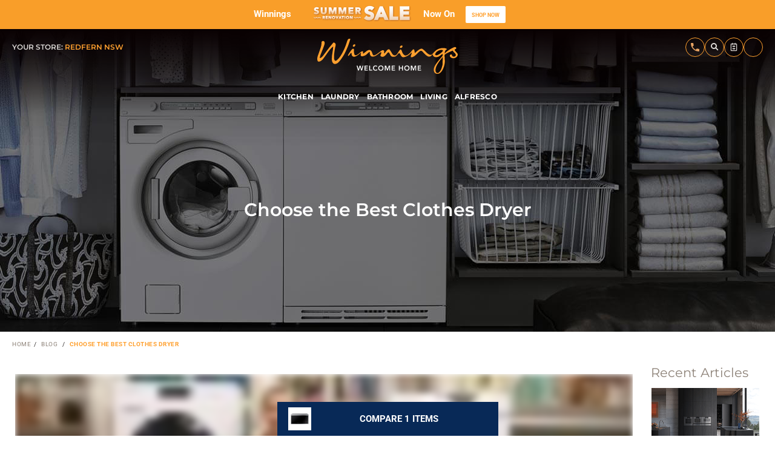

--- FILE ---
content_type: text/html;charset=UTF-8
request_url: https://www.winnings.com.au/blog/choose-the-best-clothes-dryer
body_size: 27424
content:
<!DOCTYPE html><html lang="en" data-critters-container=""><head>
    <base href="/">
    <meta charset="utf-8">
    <meta http-equiv="X-UA-Compatible" content="IE=edge">
    <title>Choose the Best Clothes Dryer | Winning Appliances</title>
    <meta name="description" content="">
    <meta name="viewport" content="width=device-width, initial-scale=1, maximum-scale=1">

    <!-- Default Social Metadata -->
    <meta property="og:title" content="Choose the Best Clothes Dryer | Winning Appliances">
    <meta property="og:url" content="https://www.winnings.com.au/blog/choose-the-best-clothes-dryer">
    <meta property="og:type" content="article">
    <meta property="og:image" content="http://www.winnings.com.au/assets/img/og-image-1200-630.jpg">
    <meta property="og:description" content="Winning Appliances are Australia’s leading kitchen and laundry specialist. Discover our outstanding selection of appliances sourced from the finest brands in the world. ">
    <meta property="og:image:width" content="1200">
    <meta property="og:image:height" content="630">
    <meta property="og:site_name" content="Winning Appliances">

    <link id="canonicalLink" rel="canonical" href="https://www.winnings.com.au/blog/choose-the-best-clothes-dryer">
    <!-- Start Favicons -->
    <link rel="icon" type="image/png" sizes="16x16" href="/assets/wa/favicons/favicon-16x16.png">
    <link rel="icon" type="image/png" sizes="32x32" href="/assets/wa/favicons/favicon-32x32.png">
    <link rel="icon" type="image/png" sizes="96x96" href="/assets/wa/favicons/favicon-96x96.png">
    <link rel="icon" type="image/png" sizes="128x128" href="/assets/wa/favicons/icon.png">
    <link rel="icon" type="image/png" sizes="192x192" href="/assets/wa/favicons/icon-hd.png">

    <link rel="apple-touch-icon" sizes="57x57" href="/assets/wa/favicons/touch-icon-iphone.png">
    <link rel="apple-touch-icon" sizes="76x76" href="/assets/wa/favicons/touch-icon-ipad.png">
    <link rel="apple-touch-icon" sizes="120x120" href="/assets/wa/favicons/touch-icon-iphone-retina.png">
    <link rel="apple-touch-icon" sizes="152x152" href="/assets/wa/favicons/touch-icon-ipad-retina.png">
    <link rel="apple-touch-icon" sizes="167x167" href="/assets/wa/favicons/touch-icon-ipad-pro.png">
    <link rel="apple-touch-icon" sizes="180x180" href="/assets/wa/favicons/touch-icon-iphone-6-plus.png">
    <link type="application/opensearchdescription+xml" rel="search" href="https://www.winnings.com.au/assets/wa/xml/osdd_file.xml">

    <!-- Google Merchant -->
    <meta name="google-site-verification" content="6DrEgywF502SbVqMVWD1HyIOHKcbcHDR2oQ9s1iX8_M">
    <!-- Webmaster Tools Verification -->
    <meta name="google-site-verification" content="p-XTUBvbRzikum8PEK7WpOKRm53qkr4vC4ky7Oo9cGQ">
    <meta name="facebook-domain-verification" content="ti2ufpiefz3tmjy1kh5faw7nmgab4g">

    <!-- Google Analytics -->
    
    <!-- End Analytics -->

    <!-- Facebook Pixel Code -->
    
    <!-- End Facebook Pixel Code -->
    <!-- Load Google fonts-->
    <!-- Fonts Imported:
        MontSerrat: Light(300), Regular (400), Bold (700), Light Italic, Regular Italic, Bold Italic
        Roboto: Regular (400), Bold (700), Regular Italic, Bold Italic
  -->
    <link rel="preconnect" href="https://fonts.googleapis.com">
    <link rel="preconnect" href="https://fonts.gstatic.com" crossorigin="">
    <style>@font-face{font-family:'Montserrat';font-style:italic;font-weight:100 900;font-display:swap;src:url(https://fonts.gstatic.com/s/montserrat/v31/JTUQjIg1_i6t8kCHKm459WxRxC7mw9c.woff2) format('woff2');unicode-range:U+0460-052F, U+1C80-1C8A, U+20B4, U+2DE0-2DFF, U+A640-A69F, U+FE2E-FE2F;}@font-face{font-family:'Montserrat';font-style:italic;font-weight:100 900;font-display:swap;src:url(https://fonts.gstatic.com/s/montserrat/v31/JTUQjIg1_i6t8kCHKm459WxRzS7mw9c.woff2) format('woff2');unicode-range:U+0301, U+0400-045F, U+0490-0491, U+04B0-04B1, U+2116;}@font-face{font-family:'Montserrat';font-style:italic;font-weight:100 900;font-display:swap;src:url(https://fonts.gstatic.com/s/montserrat/v31/JTUQjIg1_i6t8kCHKm459WxRxi7mw9c.woff2) format('woff2');unicode-range:U+0102-0103, U+0110-0111, U+0128-0129, U+0168-0169, U+01A0-01A1, U+01AF-01B0, U+0300-0301, U+0303-0304, U+0308-0309, U+0323, U+0329, U+1EA0-1EF9, U+20AB;}@font-face{font-family:'Montserrat';font-style:italic;font-weight:100 900;font-display:swap;src:url(https://fonts.gstatic.com/s/montserrat/v31/JTUQjIg1_i6t8kCHKm459WxRxy7mw9c.woff2) format('woff2');unicode-range:U+0100-02BA, U+02BD-02C5, U+02C7-02CC, U+02CE-02D7, U+02DD-02FF, U+0304, U+0308, U+0329, U+1D00-1DBF, U+1E00-1E9F, U+1EF2-1EFF, U+2020, U+20A0-20AB, U+20AD-20C0, U+2113, U+2C60-2C7F, U+A720-A7FF;}@font-face{font-family:'Montserrat';font-style:italic;font-weight:100 900;font-display:swap;src:url(https://fonts.gstatic.com/s/montserrat/v31/JTUQjIg1_i6t8kCHKm459WxRyS7m.woff2) format('woff2');unicode-range:U+0000-00FF, U+0131, U+0152-0153, U+02BB-02BC, U+02C6, U+02DA, U+02DC, U+0304, U+0308, U+0329, U+2000-206F, U+20AC, U+2122, U+2191, U+2193, U+2212, U+2215, U+FEFF, U+FFFD;}@font-face{font-family:'Montserrat';font-style:normal;font-weight:100 900;font-display:swap;src:url(https://fonts.gstatic.com/s/montserrat/v31/JTUSjIg1_i6t8kCHKm459WRhyzbi.woff2) format('woff2');unicode-range:U+0460-052F, U+1C80-1C8A, U+20B4, U+2DE0-2DFF, U+A640-A69F, U+FE2E-FE2F;}@font-face{font-family:'Montserrat';font-style:normal;font-weight:100 900;font-display:swap;src:url(https://fonts.gstatic.com/s/montserrat/v31/JTUSjIg1_i6t8kCHKm459W1hyzbi.woff2) format('woff2');unicode-range:U+0301, U+0400-045F, U+0490-0491, U+04B0-04B1, U+2116;}@font-face{font-family:'Montserrat';font-style:normal;font-weight:100 900;font-display:swap;src:url(https://fonts.gstatic.com/s/montserrat/v31/JTUSjIg1_i6t8kCHKm459WZhyzbi.woff2) format('woff2');unicode-range:U+0102-0103, U+0110-0111, U+0128-0129, U+0168-0169, U+01A0-01A1, U+01AF-01B0, U+0300-0301, U+0303-0304, U+0308-0309, U+0323, U+0329, U+1EA0-1EF9, U+20AB;}@font-face{font-family:'Montserrat';font-style:normal;font-weight:100 900;font-display:swap;src:url(https://fonts.gstatic.com/s/montserrat/v31/JTUSjIg1_i6t8kCHKm459Wdhyzbi.woff2) format('woff2');unicode-range:U+0100-02BA, U+02BD-02C5, U+02C7-02CC, U+02CE-02D7, U+02DD-02FF, U+0304, U+0308, U+0329, U+1D00-1DBF, U+1E00-1E9F, U+1EF2-1EFF, U+2020, U+20A0-20AB, U+20AD-20C0, U+2113, U+2C60-2C7F, U+A720-A7FF;}@font-face{font-family:'Montserrat';font-style:normal;font-weight:100 900;font-display:swap;src:url(https://fonts.gstatic.com/s/montserrat/v31/JTUSjIg1_i6t8kCHKm459Wlhyw.woff2) format('woff2');unicode-range:U+0000-00FF, U+0131, U+0152-0153, U+02BB-02BC, U+02C6, U+02DA, U+02DC, U+0304, U+0308, U+0329, U+2000-206F, U+20AC, U+2122, U+2191, U+2193, U+2212, U+2215, U+FEFF, U+FFFD;}@font-face{font-family:'Roboto';font-style:italic;font-weight:400;font-stretch:100%;font-display:swap;src:url(https://fonts.gstatic.com/s/roboto/v50/KFO5CnqEu92Fr1Mu53ZEC9_Vu3r1gIhOszmkC3kaWzU.woff2) format('woff2');unicode-range:U+0460-052F, U+1C80-1C8A, U+20B4, U+2DE0-2DFF, U+A640-A69F, U+FE2E-FE2F;}@font-face{font-family:'Roboto';font-style:italic;font-weight:400;font-stretch:100%;font-display:swap;src:url(https://fonts.gstatic.com/s/roboto/v50/KFO5CnqEu92Fr1Mu53ZEC9_Vu3r1gIhOszmkAnkaWzU.woff2) format('woff2');unicode-range:U+0301, U+0400-045F, U+0490-0491, U+04B0-04B1, U+2116;}@font-face{font-family:'Roboto';font-style:italic;font-weight:400;font-stretch:100%;font-display:swap;src:url(https://fonts.gstatic.com/s/roboto/v50/KFO5CnqEu92Fr1Mu53ZEC9_Vu3r1gIhOszmkCnkaWzU.woff2) format('woff2');unicode-range:U+1F00-1FFF;}@font-face{font-family:'Roboto';font-style:italic;font-weight:400;font-stretch:100%;font-display:swap;src:url(https://fonts.gstatic.com/s/roboto/v50/KFO5CnqEu92Fr1Mu53ZEC9_Vu3r1gIhOszmkBXkaWzU.woff2) format('woff2');unicode-range:U+0370-0377, U+037A-037F, U+0384-038A, U+038C, U+038E-03A1, U+03A3-03FF;}@font-face{font-family:'Roboto';font-style:italic;font-weight:400;font-stretch:100%;font-display:swap;src:url(https://fonts.gstatic.com/s/roboto/v50/KFO5CnqEu92Fr1Mu53ZEC9_Vu3r1gIhOszmkenkaWzU.woff2) format('woff2');unicode-range:U+0302-0303, U+0305, U+0307-0308, U+0310, U+0312, U+0315, U+031A, U+0326-0327, U+032C, U+032F-0330, U+0332-0333, U+0338, U+033A, U+0346, U+034D, U+0391-03A1, U+03A3-03A9, U+03B1-03C9, U+03D1, U+03D5-03D6, U+03F0-03F1, U+03F4-03F5, U+2016-2017, U+2034-2038, U+203C, U+2040, U+2043, U+2047, U+2050, U+2057, U+205F, U+2070-2071, U+2074-208E, U+2090-209C, U+20D0-20DC, U+20E1, U+20E5-20EF, U+2100-2112, U+2114-2115, U+2117-2121, U+2123-214F, U+2190, U+2192, U+2194-21AE, U+21B0-21E5, U+21F1-21F2, U+21F4-2211, U+2213-2214, U+2216-22FF, U+2308-230B, U+2310, U+2319, U+231C-2321, U+2336-237A, U+237C, U+2395, U+239B-23B7, U+23D0, U+23DC-23E1, U+2474-2475, U+25AF, U+25B3, U+25B7, U+25BD, U+25C1, U+25CA, U+25CC, U+25FB, U+266D-266F, U+27C0-27FF, U+2900-2AFF, U+2B0E-2B11, U+2B30-2B4C, U+2BFE, U+3030, U+FF5B, U+FF5D, U+1D400-1D7FF, U+1EE00-1EEFF;}@font-face{font-family:'Roboto';font-style:italic;font-weight:400;font-stretch:100%;font-display:swap;src:url(https://fonts.gstatic.com/s/roboto/v50/KFO5CnqEu92Fr1Mu53ZEC9_Vu3r1gIhOszmkaHkaWzU.woff2) format('woff2');unicode-range:U+0001-000C, U+000E-001F, U+007F-009F, U+20DD-20E0, U+20E2-20E4, U+2150-218F, U+2190, U+2192, U+2194-2199, U+21AF, U+21E6-21F0, U+21F3, U+2218-2219, U+2299, U+22C4-22C6, U+2300-243F, U+2440-244A, U+2460-24FF, U+25A0-27BF, U+2800-28FF, U+2921-2922, U+2981, U+29BF, U+29EB, U+2B00-2BFF, U+4DC0-4DFF, U+FFF9-FFFB, U+10140-1018E, U+10190-1019C, U+101A0, U+101D0-101FD, U+102E0-102FB, U+10E60-10E7E, U+1D2C0-1D2D3, U+1D2E0-1D37F, U+1F000-1F0FF, U+1F100-1F1AD, U+1F1E6-1F1FF, U+1F30D-1F30F, U+1F315, U+1F31C, U+1F31E, U+1F320-1F32C, U+1F336, U+1F378, U+1F37D, U+1F382, U+1F393-1F39F, U+1F3A7-1F3A8, U+1F3AC-1F3AF, U+1F3C2, U+1F3C4-1F3C6, U+1F3CA-1F3CE, U+1F3D4-1F3E0, U+1F3ED, U+1F3F1-1F3F3, U+1F3F5-1F3F7, U+1F408, U+1F415, U+1F41F, U+1F426, U+1F43F, U+1F441-1F442, U+1F444, U+1F446-1F449, U+1F44C-1F44E, U+1F453, U+1F46A, U+1F47D, U+1F4A3, U+1F4B0, U+1F4B3, U+1F4B9, U+1F4BB, U+1F4BF, U+1F4C8-1F4CB, U+1F4D6, U+1F4DA, U+1F4DF, U+1F4E3-1F4E6, U+1F4EA-1F4ED, U+1F4F7, U+1F4F9-1F4FB, U+1F4FD-1F4FE, U+1F503, U+1F507-1F50B, U+1F50D, U+1F512-1F513, U+1F53E-1F54A, U+1F54F-1F5FA, U+1F610, U+1F650-1F67F, U+1F687, U+1F68D, U+1F691, U+1F694, U+1F698, U+1F6AD, U+1F6B2, U+1F6B9-1F6BA, U+1F6BC, U+1F6C6-1F6CF, U+1F6D3-1F6D7, U+1F6E0-1F6EA, U+1F6F0-1F6F3, U+1F6F7-1F6FC, U+1F700-1F7FF, U+1F800-1F80B, U+1F810-1F847, U+1F850-1F859, U+1F860-1F887, U+1F890-1F8AD, U+1F8B0-1F8BB, U+1F8C0-1F8C1, U+1F900-1F90B, U+1F93B, U+1F946, U+1F984, U+1F996, U+1F9E9, U+1FA00-1FA6F, U+1FA70-1FA7C, U+1FA80-1FA89, U+1FA8F-1FAC6, U+1FACE-1FADC, U+1FADF-1FAE9, U+1FAF0-1FAF8, U+1FB00-1FBFF;}@font-face{font-family:'Roboto';font-style:italic;font-weight:400;font-stretch:100%;font-display:swap;src:url(https://fonts.gstatic.com/s/roboto/v50/KFO5CnqEu92Fr1Mu53ZEC9_Vu3r1gIhOszmkCXkaWzU.woff2) format('woff2');unicode-range:U+0102-0103, U+0110-0111, U+0128-0129, U+0168-0169, U+01A0-01A1, U+01AF-01B0, U+0300-0301, U+0303-0304, U+0308-0309, U+0323, U+0329, U+1EA0-1EF9, U+20AB;}@font-face{font-family:'Roboto';font-style:italic;font-weight:400;font-stretch:100%;font-display:swap;src:url(https://fonts.gstatic.com/s/roboto/v50/KFO5CnqEu92Fr1Mu53ZEC9_Vu3r1gIhOszmkCHkaWzU.woff2) format('woff2');unicode-range:U+0100-02BA, U+02BD-02C5, U+02C7-02CC, U+02CE-02D7, U+02DD-02FF, U+0304, U+0308, U+0329, U+1D00-1DBF, U+1E00-1E9F, U+1EF2-1EFF, U+2020, U+20A0-20AB, U+20AD-20C0, U+2113, U+2C60-2C7F, U+A720-A7FF;}@font-face{font-family:'Roboto';font-style:italic;font-weight:400;font-stretch:100%;font-display:swap;src:url(https://fonts.gstatic.com/s/roboto/v50/KFO5CnqEu92Fr1Mu53ZEC9_Vu3r1gIhOszmkBnka.woff2) format('woff2');unicode-range:U+0000-00FF, U+0131, U+0152-0153, U+02BB-02BC, U+02C6, U+02DA, U+02DC, U+0304, U+0308, U+0329, U+2000-206F, U+20AC, U+2122, U+2191, U+2193, U+2212, U+2215, U+FEFF, U+FFFD;}@font-face{font-family:'Roboto';font-style:italic;font-weight:700;font-stretch:100%;font-display:swap;src:url(https://fonts.gstatic.com/s/roboto/v50/KFO5CnqEu92Fr1Mu53ZEC9_Vu3r1gIhOszmkC3kaWzU.woff2) format('woff2');unicode-range:U+0460-052F, U+1C80-1C8A, U+20B4, U+2DE0-2DFF, U+A640-A69F, U+FE2E-FE2F;}@font-face{font-family:'Roboto';font-style:italic;font-weight:700;font-stretch:100%;font-display:swap;src:url(https://fonts.gstatic.com/s/roboto/v50/KFO5CnqEu92Fr1Mu53ZEC9_Vu3r1gIhOszmkAnkaWzU.woff2) format('woff2');unicode-range:U+0301, U+0400-045F, U+0490-0491, U+04B0-04B1, U+2116;}@font-face{font-family:'Roboto';font-style:italic;font-weight:700;font-stretch:100%;font-display:swap;src:url(https://fonts.gstatic.com/s/roboto/v50/KFO5CnqEu92Fr1Mu53ZEC9_Vu3r1gIhOszmkCnkaWzU.woff2) format('woff2');unicode-range:U+1F00-1FFF;}@font-face{font-family:'Roboto';font-style:italic;font-weight:700;font-stretch:100%;font-display:swap;src:url(https://fonts.gstatic.com/s/roboto/v50/KFO5CnqEu92Fr1Mu53ZEC9_Vu3r1gIhOszmkBXkaWzU.woff2) format('woff2');unicode-range:U+0370-0377, U+037A-037F, U+0384-038A, U+038C, U+038E-03A1, U+03A3-03FF;}@font-face{font-family:'Roboto';font-style:italic;font-weight:700;font-stretch:100%;font-display:swap;src:url(https://fonts.gstatic.com/s/roboto/v50/KFO5CnqEu92Fr1Mu53ZEC9_Vu3r1gIhOszmkenkaWzU.woff2) format('woff2');unicode-range:U+0302-0303, U+0305, U+0307-0308, U+0310, U+0312, U+0315, U+031A, U+0326-0327, U+032C, U+032F-0330, U+0332-0333, U+0338, U+033A, U+0346, U+034D, U+0391-03A1, U+03A3-03A9, U+03B1-03C9, U+03D1, U+03D5-03D6, U+03F0-03F1, U+03F4-03F5, U+2016-2017, U+2034-2038, U+203C, U+2040, U+2043, U+2047, U+2050, U+2057, U+205F, U+2070-2071, U+2074-208E, U+2090-209C, U+20D0-20DC, U+20E1, U+20E5-20EF, U+2100-2112, U+2114-2115, U+2117-2121, U+2123-214F, U+2190, U+2192, U+2194-21AE, U+21B0-21E5, U+21F1-21F2, U+21F4-2211, U+2213-2214, U+2216-22FF, U+2308-230B, U+2310, U+2319, U+231C-2321, U+2336-237A, U+237C, U+2395, U+239B-23B7, U+23D0, U+23DC-23E1, U+2474-2475, U+25AF, U+25B3, U+25B7, U+25BD, U+25C1, U+25CA, U+25CC, U+25FB, U+266D-266F, U+27C0-27FF, U+2900-2AFF, U+2B0E-2B11, U+2B30-2B4C, U+2BFE, U+3030, U+FF5B, U+FF5D, U+1D400-1D7FF, U+1EE00-1EEFF;}@font-face{font-family:'Roboto';font-style:italic;font-weight:700;font-stretch:100%;font-display:swap;src:url(https://fonts.gstatic.com/s/roboto/v50/KFO5CnqEu92Fr1Mu53ZEC9_Vu3r1gIhOszmkaHkaWzU.woff2) format('woff2');unicode-range:U+0001-000C, U+000E-001F, U+007F-009F, U+20DD-20E0, U+20E2-20E4, U+2150-218F, U+2190, U+2192, U+2194-2199, U+21AF, U+21E6-21F0, U+21F3, U+2218-2219, U+2299, U+22C4-22C6, U+2300-243F, U+2440-244A, U+2460-24FF, U+25A0-27BF, U+2800-28FF, U+2921-2922, U+2981, U+29BF, U+29EB, U+2B00-2BFF, U+4DC0-4DFF, U+FFF9-FFFB, U+10140-1018E, U+10190-1019C, U+101A0, U+101D0-101FD, U+102E0-102FB, U+10E60-10E7E, U+1D2C0-1D2D3, U+1D2E0-1D37F, U+1F000-1F0FF, U+1F100-1F1AD, U+1F1E6-1F1FF, U+1F30D-1F30F, U+1F315, U+1F31C, U+1F31E, U+1F320-1F32C, U+1F336, U+1F378, U+1F37D, U+1F382, U+1F393-1F39F, U+1F3A7-1F3A8, U+1F3AC-1F3AF, U+1F3C2, U+1F3C4-1F3C6, U+1F3CA-1F3CE, U+1F3D4-1F3E0, U+1F3ED, U+1F3F1-1F3F3, U+1F3F5-1F3F7, U+1F408, U+1F415, U+1F41F, U+1F426, U+1F43F, U+1F441-1F442, U+1F444, U+1F446-1F449, U+1F44C-1F44E, U+1F453, U+1F46A, U+1F47D, U+1F4A3, U+1F4B0, U+1F4B3, U+1F4B9, U+1F4BB, U+1F4BF, U+1F4C8-1F4CB, U+1F4D6, U+1F4DA, U+1F4DF, U+1F4E3-1F4E6, U+1F4EA-1F4ED, U+1F4F7, U+1F4F9-1F4FB, U+1F4FD-1F4FE, U+1F503, U+1F507-1F50B, U+1F50D, U+1F512-1F513, U+1F53E-1F54A, U+1F54F-1F5FA, U+1F610, U+1F650-1F67F, U+1F687, U+1F68D, U+1F691, U+1F694, U+1F698, U+1F6AD, U+1F6B2, U+1F6B9-1F6BA, U+1F6BC, U+1F6C6-1F6CF, U+1F6D3-1F6D7, U+1F6E0-1F6EA, U+1F6F0-1F6F3, U+1F6F7-1F6FC, U+1F700-1F7FF, U+1F800-1F80B, U+1F810-1F847, U+1F850-1F859, U+1F860-1F887, U+1F890-1F8AD, U+1F8B0-1F8BB, U+1F8C0-1F8C1, U+1F900-1F90B, U+1F93B, U+1F946, U+1F984, U+1F996, U+1F9E9, U+1FA00-1FA6F, U+1FA70-1FA7C, U+1FA80-1FA89, U+1FA8F-1FAC6, U+1FACE-1FADC, U+1FADF-1FAE9, U+1FAF0-1FAF8, U+1FB00-1FBFF;}@font-face{font-family:'Roboto';font-style:italic;font-weight:700;font-stretch:100%;font-display:swap;src:url(https://fonts.gstatic.com/s/roboto/v50/KFO5CnqEu92Fr1Mu53ZEC9_Vu3r1gIhOszmkCXkaWzU.woff2) format('woff2');unicode-range:U+0102-0103, U+0110-0111, U+0128-0129, U+0168-0169, U+01A0-01A1, U+01AF-01B0, U+0300-0301, U+0303-0304, U+0308-0309, U+0323, U+0329, U+1EA0-1EF9, U+20AB;}@font-face{font-family:'Roboto';font-style:italic;font-weight:700;font-stretch:100%;font-display:swap;src:url(https://fonts.gstatic.com/s/roboto/v50/KFO5CnqEu92Fr1Mu53ZEC9_Vu3r1gIhOszmkCHkaWzU.woff2) format('woff2');unicode-range:U+0100-02BA, U+02BD-02C5, U+02C7-02CC, U+02CE-02D7, U+02DD-02FF, U+0304, U+0308, U+0329, U+1D00-1DBF, U+1E00-1E9F, U+1EF2-1EFF, U+2020, U+20A0-20AB, U+20AD-20C0, U+2113, U+2C60-2C7F, U+A720-A7FF;}@font-face{font-family:'Roboto';font-style:italic;font-weight:700;font-stretch:100%;font-display:swap;src:url(https://fonts.gstatic.com/s/roboto/v50/KFO5CnqEu92Fr1Mu53ZEC9_Vu3r1gIhOszmkBnka.woff2) format('woff2');unicode-range:U+0000-00FF, U+0131, U+0152-0153, U+02BB-02BC, U+02C6, U+02DA, U+02DC, U+0304, U+0308, U+0329, U+2000-206F, U+20AC, U+2122, U+2191, U+2193, U+2212, U+2215, U+FEFF, U+FFFD;}@font-face{font-family:'Roboto';font-style:normal;font-weight:400;font-stretch:100%;font-display:swap;src:url(https://fonts.gstatic.com/s/roboto/v50/KFO7CnqEu92Fr1ME7kSn66aGLdTylUAMa3GUBGEe.woff2) format('woff2');unicode-range:U+0460-052F, U+1C80-1C8A, U+20B4, U+2DE0-2DFF, U+A640-A69F, U+FE2E-FE2F;}@font-face{font-family:'Roboto';font-style:normal;font-weight:400;font-stretch:100%;font-display:swap;src:url(https://fonts.gstatic.com/s/roboto/v50/KFO7CnqEu92Fr1ME7kSn66aGLdTylUAMa3iUBGEe.woff2) format('woff2');unicode-range:U+0301, U+0400-045F, U+0490-0491, U+04B0-04B1, U+2116;}@font-face{font-family:'Roboto';font-style:normal;font-weight:400;font-stretch:100%;font-display:swap;src:url(https://fonts.gstatic.com/s/roboto/v50/KFO7CnqEu92Fr1ME7kSn66aGLdTylUAMa3CUBGEe.woff2) format('woff2');unicode-range:U+1F00-1FFF;}@font-face{font-family:'Roboto';font-style:normal;font-weight:400;font-stretch:100%;font-display:swap;src:url(https://fonts.gstatic.com/s/roboto/v50/KFO7CnqEu92Fr1ME7kSn66aGLdTylUAMa3-UBGEe.woff2) format('woff2');unicode-range:U+0370-0377, U+037A-037F, U+0384-038A, U+038C, U+038E-03A1, U+03A3-03FF;}@font-face{font-family:'Roboto';font-style:normal;font-weight:400;font-stretch:100%;font-display:swap;src:url(https://fonts.gstatic.com/s/roboto/v50/KFO7CnqEu92Fr1ME7kSn66aGLdTylUAMawCUBGEe.woff2) format('woff2');unicode-range:U+0302-0303, U+0305, U+0307-0308, U+0310, U+0312, U+0315, U+031A, U+0326-0327, U+032C, U+032F-0330, U+0332-0333, U+0338, U+033A, U+0346, U+034D, U+0391-03A1, U+03A3-03A9, U+03B1-03C9, U+03D1, U+03D5-03D6, U+03F0-03F1, U+03F4-03F5, U+2016-2017, U+2034-2038, U+203C, U+2040, U+2043, U+2047, U+2050, U+2057, U+205F, U+2070-2071, U+2074-208E, U+2090-209C, U+20D0-20DC, U+20E1, U+20E5-20EF, U+2100-2112, U+2114-2115, U+2117-2121, U+2123-214F, U+2190, U+2192, U+2194-21AE, U+21B0-21E5, U+21F1-21F2, U+21F4-2211, U+2213-2214, U+2216-22FF, U+2308-230B, U+2310, U+2319, U+231C-2321, U+2336-237A, U+237C, U+2395, U+239B-23B7, U+23D0, U+23DC-23E1, U+2474-2475, U+25AF, U+25B3, U+25B7, U+25BD, U+25C1, U+25CA, U+25CC, U+25FB, U+266D-266F, U+27C0-27FF, U+2900-2AFF, U+2B0E-2B11, U+2B30-2B4C, U+2BFE, U+3030, U+FF5B, U+FF5D, U+1D400-1D7FF, U+1EE00-1EEFF;}@font-face{font-family:'Roboto';font-style:normal;font-weight:400;font-stretch:100%;font-display:swap;src:url(https://fonts.gstatic.com/s/roboto/v50/KFO7CnqEu92Fr1ME7kSn66aGLdTylUAMaxKUBGEe.woff2) format('woff2');unicode-range:U+0001-000C, U+000E-001F, U+007F-009F, U+20DD-20E0, U+20E2-20E4, U+2150-218F, U+2190, U+2192, U+2194-2199, U+21AF, U+21E6-21F0, U+21F3, U+2218-2219, U+2299, U+22C4-22C6, U+2300-243F, U+2440-244A, U+2460-24FF, U+25A0-27BF, U+2800-28FF, U+2921-2922, U+2981, U+29BF, U+29EB, U+2B00-2BFF, U+4DC0-4DFF, U+FFF9-FFFB, U+10140-1018E, U+10190-1019C, U+101A0, U+101D0-101FD, U+102E0-102FB, U+10E60-10E7E, U+1D2C0-1D2D3, U+1D2E0-1D37F, U+1F000-1F0FF, U+1F100-1F1AD, U+1F1E6-1F1FF, U+1F30D-1F30F, U+1F315, U+1F31C, U+1F31E, U+1F320-1F32C, U+1F336, U+1F378, U+1F37D, U+1F382, U+1F393-1F39F, U+1F3A7-1F3A8, U+1F3AC-1F3AF, U+1F3C2, U+1F3C4-1F3C6, U+1F3CA-1F3CE, U+1F3D4-1F3E0, U+1F3ED, U+1F3F1-1F3F3, U+1F3F5-1F3F7, U+1F408, U+1F415, U+1F41F, U+1F426, U+1F43F, U+1F441-1F442, U+1F444, U+1F446-1F449, U+1F44C-1F44E, U+1F453, U+1F46A, U+1F47D, U+1F4A3, U+1F4B0, U+1F4B3, U+1F4B9, U+1F4BB, U+1F4BF, U+1F4C8-1F4CB, U+1F4D6, U+1F4DA, U+1F4DF, U+1F4E3-1F4E6, U+1F4EA-1F4ED, U+1F4F7, U+1F4F9-1F4FB, U+1F4FD-1F4FE, U+1F503, U+1F507-1F50B, U+1F50D, U+1F512-1F513, U+1F53E-1F54A, U+1F54F-1F5FA, U+1F610, U+1F650-1F67F, U+1F687, U+1F68D, U+1F691, U+1F694, U+1F698, U+1F6AD, U+1F6B2, U+1F6B9-1F6BA, U+1F6BC, U+1F6C6-1F6CF, U+1F6D3-1F6D7, U+1F6E0-1F6EA, U+1F6F0-1F6F3, U+1F6F7-1F6FC, U+1F700-1F7FF, U+1F800-1F80B, U+1F810-1F847, U+1F850-1F859, U+1F860-1F887, U+1F890-1F8AD, U+1F8B0-1F8BB, U+1F8C0-1F8C1, U+1F900-1F90B, U+1F93B, U+1F946, U+1F984, U+1F996, U+1F9E9, U+1FA00-1FA6F, U+1FA70-1FA7C, U+1FA80-1FA89, U+1FA8F-1FAC6, U+1FACE-1FADC, U+1FADF-1FAE9, U+1FAF0-1FAF8, U+1FB00-1FBFF;}@font-face{font-family:'Roboto';font-style:normal;font-weight:400;font-stretch:100%;font-display:swap;src:url(https://fonts.gstatic.com/s/roboto/v50/KFO7CnqEu92Fr1ME7kSn66aGLdTylUAMa3OUBGEe.woff2) format('woff2');unicode-range:U+0102-0103, U+0110-0111, U+0128-0129, U+0168-0169, U+01A0-01A1, U+01AF-01B0, U+0300-0301, U+0303-0304, U+0308-0309, U+0323, U+0329, U+1EA0-1EF9, U+20AB;}@font-face{font-family:'Roboto';font-style:normal;font-weight:400;font-stretch:100%;font-display:swap;src:url(https://fonts.gstatic.com/s/roboto/v50/KFO7CnqEu92Fr1ME7kSn66aGLdTylUAMa3KUBGEe.woff2) format('woff2');unicode-range:U+0100-02BA, U+02BD-02C5, U+02C7-02CC, U+02CE-02D7, U+02DD-02FF, U+0304, U+0308, U+0329, U+1D00-1DBF, U+1E00-1E9F, U+1EF2-1EFF, U+2020, U+20A0-20AB, U+20AD-20C0, U+2113, U+2C60-2C7F, U+A720-A7FF;}@font-face{font-family:'Roboto';font-style:normal;font-weight:400;font-stretch:100%;font-display:swap;src:url(https://fonts.gstatic.com/s/roboto/v50/KFO7CnqEu92Fr1ME7kSn66aGLdTylUAMa3yUBA.woff2) format('woff2');unicode-range:U+0000-00FF, U+0131, U+0152-0153, U+02BB-02BC, U+02C6, U+02DA, U+02DC, U+0304, U+0308, U+0329, U+2000-206F, U+20AC, U+2122, U+2191, U+2193, U+2212, U+2215, U+FEFF, U+FFFD;}@font-face{font-family:'Roboto';font-style:normal;font-weight:700;font-stretch:100%;font-display:swap;src:url(https://fonts.gstatic.com/s/roboto/v50/KFO7CnqEu92Fr1ME7kSn66aGLdTylUAMa3GUBGEe.woff2) format('woff2');unicode-range:U+0460-052F, U+1C80-1C8A, U+20B4, U+2DE0-2DFF, U+A640-A69F, U+FE2E-FE2F;}@font-face{font-family:'Roboto';font-style:normal;font-weight:700;font-stretch:100%;font-display:swap;src:url(https://fonts.gstatic.com/s/roboto/v50/KFO7CnqEu92Fr1ME7kSn66aGLdTylUAMa3iUBGEe.woff2) format('woff2');unicode-range:U+0301, U+0400-045F, U+0490-0491, U+04B0-04B1, U+2116;}@font-face{font-family:'Roboto';font-style:normal;font-weight:700;font-stretch:100%;font-display:swap;src:url(https://fonts.gstatic.com/s/roboto/v50/KFO7CnqEu92Fr1ME7kSn66aGLdTylUAMa3CUBGEe.woff2) format('woff2');unicode-range:U+1F00-1FFF;}@font-face{font-family:'Roboto';font-style:normal;font-weight:700;font-stretch:100%;font-display:swap;src:url(https://fonts.gstatic.com/s/roboto/v50/KFO7CnqEu92Fr1ME7kSn66aGLdTylUAMa3-UBGEe.woff2) format('woff2');unicode-range:U+0370-0377, U+037A-037F, U+0384-038A, U+038C, U+038E-03A1, U+03A3-03FF;}@font-face{font-family:'Roboto';font-style:normal;font-weight:700;font-stretch:100%;font-display:swap;src:url(https://fonts.gstatic.com/s/roboto/v50/KFO7CnqEu92Fr1ME7kSn66aGLdTylUAMawCUBGEe.woff2) format('woff2');unicode-range:U+0302-0303, U+0305, U+0307-0308, U+0310, U+0312, U+0315, U+031A, U+0326-0327, U+032C, U+032F-0330, U+0332-0333, U+0338, U+033A, U+0346, U+034D, U+0391-03A1, U+03A3-03A9, U+03B1-03C9, U+03D1, U+03D5-03D6, U+03F0-03F1, U+03F4-03F5, U+2016-2017, U+2034-2038, U+203C, U+2040, U+2043, U+2047, U+2050, U+2057, U+205F, U+2070-2071, U+2074-208E, U+2090-209C, U+20D0-20DC, U+20E1, U+20E5-20EF, U+2100-2112, U+2114-2115, U+2117-2121, U+2123-214F, U+2190, U+2192, U+2194-21AE, U+21B0-21E5, U+21F1-21F2, U+21F4-2211, U+2213-2214, U+2216-22FF, U+2308-230B, U+2310, U+2319, U+231C-2321, U+2336-237A, U+237C, U+2395, U+239B-23B7, U+23D0, U+23DC-23E1, U+2474-2475, U+25AF, U+25B3, U+25B7, U+25BD, U+25C1, U+25CA, U+25CC, U+25FB, U+266D-266F, U+27C0-27FF, U+2900-2AFF, U+2B0E-2B11, U+2B30-2B4C, U+2BFE, U+3030, U+FF5B, U+FF5D, U+1D400-1D7FF, U+1EE00-1EEFF;}@font-face{font-family:'Roboto';font-style:normal;font-weight:700;font-stretch:100%;font-display:swap;src:url(https://fonts.gstatic.com/s/roboto/v50/KFO7CnqEu92Fr1ME7kSn66aGLdTylUAMaxKUBGEe.woff2) format('woff2');unicode-range:U+0001-000C, U+000E-001F, U+007F-009F, U+20DD-20E0, U+20E2-20E4, U+2150-218F, U+2190, U+2192, U+2194-2199, U+21AF, U+21E6-21F0, U+21F3, U+2218-2219, U+2299, U+22C4-22C6, U+2300-243F, U+2440-244A, U+2460-24FF, U+25A0-27BF, U+2800-28FF, U+2921-2922, U+2981, U+29BF, U+29EB, U+2B00-2BFF, U+4DC0-4DFF, U+FFF9-FFFB, U+10140-1018E, U+10190-1019C, U+101A0, U+101D0-101FD, U+102E0-102FB, U+10E60-10E7E, U+1D2C0-1D2D3, U+1D2E0-1D37F, U+1F000-1F0FF, U+1F100-1F1AD, U+1F1E6-1F1FF, U+1F30D-1F30F, U+1F315, U+1F31C, U+1F31E, U+1F320-1F32C, U+1F336, U+1F378, U+1F37D, U+1F382, U+1F393-1F39F, U+1F3A7-1F3A8, U+1F3AC-1F3AF, U+1F3C2, U+1F3C4-1F3C6, U+1F3CA-1F3CE, U+1F3D4-1F3E0, U+1F3ED, U+1F3F1-1F3F3, U+1F3F5-1F3F7, U+1F408, U+1F415, U+1F41F, U+1F426, U+1F43F, U+1F441-1F442, U+1F444, U+1F446-1F449, U+1F44C-1F44E, U+1F453, U+1F46A, U+1F47D, U+1F4A3, U+1F4B0, U+1F4B3, U+1F4B9, U+1F4BB, U+1F4BF, U+1F4C8-1F4CB, U+1F4D6, U+1F4DA, U+1F4DF, U+1F4E3-1F4E6, U+1F4EA-1F4ED, U+1F4F7, U+1F4F9-1F4FB, U+1F4FD-1F4FE, U+1F503, U+1F507-1F50B, U+1F50D, U+1F512-1F513, U+1F53E-1F54A, U+1F54F-1F5FA, U+1F610, U+1F650-1F67F, U+1F687, U+1F68D, U+1F691, U+1F694, U+1F698, U+1F6AD, U+1F6B2, U+1F6B9-1F6BA, U+1F6BC, U+1F6C6-1F6CF, U+1F6D3-1F6D7, U+1F6E0-1F6EA, U+1F6F0-1F6F3, U+1F6F7-1F6FC, U+1F700-1F7FF, U+1F800-1F80B, U+1F810-1F847, U+1F850-1F859, U+1F860-1F887, U+1F890-1F8AD, U+1F8B0-1F8BB, U+1F8C0-1F8C1, U+1F900-1F90B, U+1F93B, U+1F946, U+1F984, U+1F996, U+1F9E9, U+1FA00-1FA6F, U+1FA70-1FA7C, U+1FA80-1FA89, U+1FA8F-1FAC6, U+1FACE-1FADC, U+1FADF-1FAE9, U+1FAF0-1FAF8, U+1FB00-1FBFF;}@font-face{font-family:'Roboto';font-style:normal;font-weight:700;font-stretch:100%;font-display:swap;src:url(https://fonts.gstatic.com/s/roboto/v50/KFO7CnqEu92Fr1ME7kSn66aGLdTylUAMa3OUBGEe.woff2) format('woff2');unicode-range:U+0102-0103, U+0110-0111, U+0128-0129, U+0168-0169, U+01A0-01A1, U+01AF-01B0, U+0300-0301, U+0303-0304, U+0308-0309, U+0323, U+0329, U+1EA0-1EF9, U+20AB;}@font-face{font-family:'Roboto';font-style:normal;font-weight:700;font-stretch:100%;font-display:swap;src:url(https://fonts.gstatic.com/s/roboto/v50/KFO7CnqEu92Fr1ME7kSn66aGLdTylUAMa3KUBGEe.woff2) format('woff2');unicode-range:U+0100-02BA, U+02BD-02C5, U+02C7-02CC, U+02CE-02D7, U+02DD-02FF, U+0304, U+0308, U+0329, U+1D00-1DBF, U+1E00-1E9F, U+1EF2-1EFF, U+2020, U+20A0-20AB, U+20AD-20C0, U+2113, U+2C60-2C7F, U+A720-A7FF;}@font-face{font-family:'Roboto';font-style:normal;font-weight:700;font-stretch:100%;font-display:swap;src:url(https://fonts.gstatic.com/s/roboto/v50/KFO7CnqEu92Fr1ME7kSn66aGLdTylUAMa3yUBA.woff2) format('woff2');unicode-range:U+0000-00FF, U+0131, U+0152-0153, U+02BB-02BC, U+02C6, U+02DA, U+02DC, U+0304, U+0308, U+0329, U+2000-206F, U+20AC, U+2122, U+2191, U+2193, U+2212, U+2215, U+FEFF, U+FFFD;}</style>
    <!-- End Load Google fonts-->

    <link rel="preconnect" href="https://cdn.optimizely.com">
    <link rel="preconnect" href="https://logx.optimizely.com" crossorigin="">
  <style>@charset "UTF-8";html{font-family:sans-serif;-ms-text-size-adjust:100%;-webkit-text-size-adjust:100%}body{margin:-1px}a{background-color:transparent}a:active,a:hover{outline:0}h1{font-size:2em;margin:.67em 0}*{-webkit-box-sizing:border-box;-moz-box-sizing:border-box;box-sizing:border-box}*:before,*:after{-webkit-box-sizing:border-box;-moz-box-sizing:border-box;box-sizing:border-box}html{font-size:14px;-webkit-tap-highlight-color:rgba(0,0,0,0)}body{font-family:Roboto,Helvetica Neue,Helvetica,Arial,sans-serif;font-size:14px;line-height:1.5;background-color:#fff;-moz-font-feature-settings:"lnum" 1;-ms-font-feature-settings:"lnum" 1;-o-font-feature-settings:"lnum" 1;-webkit-font-feature-settings:"lnum" 1}a{color:#eca55b;text-decoration:none}a:hover,a:focus{color:var(--link-color-1, #e07f1a)}a:focus{outline:thin dotted;outline:5px auto -webkit-focus-ring-color;outline-offset:-2px}h1{font-family:Montserrat,Helvetica Neue,Helvetica,Arial,sans-serif;font-weight:600;line-height:150%;color:#8e8379}h1{margin-top:21px;margin-bottom:10.5px}p{margin:0 0 10.5px}.lead{margin-bottom:21px;font-size:16px;font-weight:300;line-height:1.4}@media (min-width: 520px){.lead{font-size:21px}}.container{margin:0 auto;max-width:1320px;padding:0 10px;width:100%}@media (min-width: 320px){.container{padding:0 20px}}@-ms-viewport{width:device-width}html{--mat-ripple-color:rgba(0, 0, 0, .1)}html{--mat-option-selected-state-label-text-color:#aea9a5;--mat-option-label-text-color:rgba(0, 0, 0, .87);--mat-option-hover-state-layer-color:rgba(0, 0, 0, .04);--mat-option-focus-state-layer-color:rgba(0, 0, 0, .04);--mat-option-selected-state-layer-color:rgba(0, 0, 0, .04)}html{--mat-optgroup-label-text-color:rgba(0, 0, 0, .87)}html{--mat-full-pseudo-checkbox-selected-icon-color:#ffa02f;--mat-full-pseudo-checkbox-selected-checkmark-color:#fafafa;--mat-full-pseudo-checkbox-unselected-icon-color:rgba(0, 0, 0, .54);--mat-full-pseudo-checkbox-disabled-selected-checkmark-color:#fafafa;--mat-full-pseudo-checkbox-disabled-unselected-icon-color:#b0b0b0;--mat-full-pseudo-checkbox-disabled-selected-icon-color:#b0b0b0;--mat-minimal-pseudo-checkbox-selected-checkmark-color:#ffa02f;--mat-minimal-pseudo-checkbox-disabled-selected-checkmark-color:#b0b0b0}html{--mat-app-background-color:#fafafa;--mat-app-text-color:rgba(0, 0, 0, .87);--mat-app-elevation-shadow-level-0:0px 0px 0px 0px rgba(0, 0, 0, .2), 0px 0px 0px 0px rgba(0, 0, 0, .14), 0px 0px 0px 0px rgba(0, 0, 0, .12);--mat-app-elevation-shadow-level-1:0px 2px 1px -1px rgba(0, 0, 0, .2), 0px 1px 1px 0px rgba(0, 0, 0, .14), 0px 1px 3px 0px rgba(0, 0, 0, .12);--mat-app-elevation-shadow-level-2:0px 3px 1px -2px rgba(0, 0, 0, .2), 0px 2px 2px 0px rgba(0, 0, 0, .14), 0px 1px 5px 0px rgba(0, 0, 0, .12);--mat-app-elevation-shadow-level-3:0px 3px 3px -2px rgba(0, 0, 0, .2), 0px 3px 4px 0px rgba(0, 0, 0, .14), 0px 1px 8px 0px rgba(0, 0, 0, .12);--mat-app-elevation-shadow-level-4:0px 2px 4px -1px rgba(0, 0, 0, .2), 0px 4px 5px 0px rgba(0, 0, 0, .14), 0px 1px 10px 0px rgba(0, 0, 0, .12);--mat-app-elevation-shadow-level-5:0px 3px 5px -1px rgba(0, 0, 0, .2), 0px 5px 8px 0px rgba(0, 0, 0, .14), 0px 1px 14px 0px rgba(0, 0, 0, .12);--mat-app-elevation-shadow-level-6:0px 3px 5px -1px rgba(0, 0, 0, .2), 0px 6px 10px 0px rgba(0, 0, 0, .14), 0px 1px 18px 0px rgba(0, 0, 0, .12);--mat-app-elevation-shadow-level-7:0px 4px 5px -2px rgba(0, 0, 0, .2), 0px 7px 10px 1px rgba(0, 0, 0, .14), 0px 2px 16px 1px rgba(0, 0, 0, .12);--mat-app-elevation-shadow-level-8:0px 5px 5px -3px rgba(0, 0, 0, .2), 0px 8px 10px 1px rgba(0, 0, 0, .14), 0px 3px 14px 2px rgba(0, 0, 0, .12);--mat-app-elevation-shadow-level-9:0px 5px 6px -3px rgba(0, 0, 0, .2), 0px 9px 12px 1px rgba(0, 0, 0, .14), 0px 3px 16px 2px rgba(0, 0, 0, .12);--mat-app-elevation-shadow-level-10:0px 6px 6px -3px rgba(0, 0, 0, .2), 0px 10px 14px 1px rgba(0, 0, 0, .14), 0px 4px 18px 3px rgba(0, 0, 0, .12);--mat-app-elevation-shadow-level-11:0px 6px 7px -4px rgba(0, 0, 0, .2), 0px 11px 15px 1px rgba(0, 0, 0, .14), 0px 4px 20px 3px rgba(0, 0, 0, .12);--mat-app-elevation-shadow-level-12:0px 7px 8px -4px rgba(0, 0, 0, .2), 0px 12px 17px 2px rgba(0, 0, 0, .14), 0px 5px 22px 4px rgba(0, 0, 0, .12);--mat-app-elevation-shadow-level-13:0px 7px 8px -4px rgba(0, 0, 0, .2), 0px 13px 19px 2px rgba(0, 0, 0, .14), 0px 5px 24px 4px rgba(0, 0, 0, .12);--mat-app-elevation-shadow-level-14:0px 7px 9px -4px rgba(0, 0, 0, .2), 0px 14px 21px 2px rgba(0, 0, 0, .14), 0px 5px 26px 4px rgba(0, 0, 0, .12);--mat-app-elevation-shadow-level-15:0px 8px 9px -5px rgba(0, 0, 0, .2), 0px 15px 22px 2px rgba(0, 0, 0, .14), 0px 6px 28px 5px rgba(0, 0, 0, .12);--mat-app-elevation-shadow-level-16:0px 8px 10px -5px rgba(0, 0, 0, .2), 0px 16px 24px 2px rgba(0, 0, 0, .14), 0px 6px 30px 5px rgba(0, 0, 0, .12);--mat-app-elevation-shadow-level-17:0px 8px 11px -5px rgba(0, 0, 0, .2), 0px 17px 26px 2px rgba(0, 0, 0, .14), 0px 6px 32px 5px rgba(0, 0, 0, .12);--mat-app-elevation-shadow-level-18:0px 9px 11px -5px rgba(0, 0, 0, .2), 0px 18px 28px 2px rgba(0, 0, 0, .14), 0px 7px 34px 6px rgba(0, 0, 0, .12);--mat-app-elevation-shadow-level-19:0px 9px 12px -6px rgba(0, 0, 0, .2), 0px 19px 29px 2px rgba(0, 0, 0, .14), 0px 7px 36px 6px rgba(0, 0, 0, .12);--mat-app-elevation-shadow-level-20:0px 10px 13px -6px rgba(0, 0, 0, .2), 0px 20px 31px 3px rgba(0, 0, 0, .14), 0px 8px 38px 7px rgba(0, 0, 0, .12);--mat-app-elevation-shadow-level-21:0px 10px 13px -6px rgba(0, 0, 0, .2), 0px 21px 33px 3px rgba(0, 0, 0, .14), 0px 8px 40px 7px rgba(0, 0, 0, .12);--mat-app-elevation-shadow-level-22:0px 10px 14px -6px rgba(0, 0, 0, .2), 0px 22px 35px 3px rgba(0, 0, 0, .14), 0px 8px 42px 7px rgba(0, 0, 0, .12);--mat-app-elevation-shadow-level-23:0px 11px 14px -7px rgba(0, 0, 0, .2), 0px 23px 36px 3px rgba(0, 0, 0, .14), 0px 9px 44px 8px rgba(0, 0, 0, .12);--mat-app-elevation-shadow-level-24:0px 11px 15px -7px rgba(0, 0, 0, .2), 0px 24px 38px 3px rgba(0, 0, 0, .14), 0px 9px 46px 8px rgba(0, 0, 0, .12)}html{--mat-option-label-text-font:Roboto, Helvetica Neue, Helvetica, Arial, sans-serif;--mat-option-label-text-line-height:24px;--mat-option-label-text-size:14px;--mat-option-label-text-tracking:normal;--mat-option-label-text-weight:400}html{--mat-optgroup-label-text-font:Roboto, Helvetica Neue, Helvetica, Arial, sans-serif;--mat-optgroup-label-text-line-height:24px;--mat-optgroup-label-text-size:14px;--mat-optgroup-label-text-tracking:normal;--mat-optgroup-label-text-weight:400}html{--mdc-elevated-card-container-shape:4px;--mdc-outlined-card-container-shape:4px;--mdc-outlined-card-outline-width:1px}html{--mdc-elevated-card-container-color:white;--mdc-elevated-card-container-elevation:0px 2px 1px -1px rgba(0, 0, 0, .2), 0px 1px 1px 0px rgba(0, 0, 0, .14), 0px 1px 3px 0px rgba(0, 0, 0, .12);--mdc-outlined-card-container-color:white;--mdc-outlined-card-outline-color:rgba(0, 0, 0, .12);--mdc-outlined-card-container-elevation:0px 0px 0px 0px rgba(0, 0, 0, .2), 0px 0px 0px 0px rgba(0, 0, 0, .14), 0px 0px 0px 0px rgba(0, 0, 0, .12);--mat-card-subtitle-text-color:rgba(0, 0, 0, .54)}html{--mat-card-title-text-font:Roboto, Helvetica Neue, Helvetica, Arial, sans-serif;--mat-card-title-text-line-height:32px;--mat-card-title-text-size:20px;--mat-card-title-text-tracking:normal;--mat-card-title-text-weight:500;--mat-card-subtitle-text-font:Roboto, Helvetica Neue, Helvetica, Arial, sans-serif;--mat-card-subtitle-text-line-height:24px;--mat-card-subtitle-text-size:15px;--mat-card-subtitle-text-tracking:normal;--mat-card-subtitle-text-weight:400}html{--mdc-linear-progress-active-indicator-height:4px;--mdc-linear-progress-track-height:4px;--mdc-linear-progress-track-shape:0}html{--mdc-plain-tooltip-container-shape:4px;--mdc-plain-tooltip-supporting-text-line-height:16px}html{--mdc-plain-tooltip-container-color:#616161;--mdc-plain-tooltip-supporting-text-color:#fff}html{--mdc-plain-tooltip-supporting-text-font:Roboto, Helvetica Neue, Helvetica, Arial, sans-serif;--mdc-plain-tooltip-supporting-text-size:12px;--mdc-plain-tooltip-supporting-text-weight:400;--mdc-plain-tooltip-supporting-text-tracking:normal}html{--mdc-filled-text-field-active-indicator-height:1px;--mdc-filled-text-field-focus-active-indicator-height:2px;--mdc-filled-text-field-container-shape:4px;--mdc-outlined-text-field-outline-width:1px;--mdc-outlined-text-field-focus-outline-width:2px;--mdc-outlined-text-field-container-shape:4px}html{--mdc-filled-text-field-caret-color:#aea9a5;--mdc-filled-text-field-focus-active-indicator-color:#aea9a5;--mdc-filled-text-field-focus-label-text-color:rgba(174, 169, 165, .87);--mdc-filled-text-field-container-color:whitesmoke;--mdc-filled-text-field-disabled-container-color:#fafafa;--mdc-filled-text-field-label-text-color:rgba(0, 0, 0, .6);--mdc-filled-text-field-hover-label-text-color:rgba(0, 0, 0, .6);--mdc-filled-text-field-disabled-label-text-color:rgba(0, 0, 0, .38);--mdc-filled-text-field-input-text-color:rgba(0, 0, 0, .87);--mdc-filled-text-field-disabled-input-text-color:rgba(0, 0, 0, .38);--mdc-filled-text-field-input-text-placeholder-color:rgba(0, 0, 0, .6);--mdc-filled-text-field-error-hover-label-text-color:#ec1010;--mdc-filled-text-field-error-focus-label-text-color:#ec1010;--mdc-filled-text-field-error-label-text-color:#ec1010;--mdc-filled-text-field-error-caret-color:#ec1010;--mdc-filled-text-field-active-indicator-color:rgba(0, 0, 0, .42);--mdc-filled-text-field-disabled-active-indicator-color:rgba(0, 0, 0, .06);--mdc-filled-text-field-hover-active-indicator-color:rgba(0, 0, 0, .87);--mdc-filled-text-field-error-active-indicator-color:#ec1010;--mdc-filled-text-field-error-focus-active-indicator-color:#ec1010;--mdc-filled-text-field-error-hover-active-indicator-color:#ec1010;--mdc-outlined-text-field-caret-color:#aea9a5;--mdc-outlined-text-field-focus-outline-color:#aea9a5;--mdc-outlined-text-field-focus-label-text-color:rgba(174, 169, 165, .87);--mdc-outlined-text-field-label-text-color:rgba(0, 0, 0, .6);--mdc-outlined-text-field-hover-label-text-color:rgba(0, 0, 0, .6);--mdc-outlined-text-field-disabled-label-text-color:rgba(0, 0, 0, .38);--mdc-outlined-text-field-input-text-color:rgba(0, 0, 0, .87);--mdc-outlined-text-field-disabled-input-text-color:rgba(0, 0, 0, .38);--mdc-outlined-text-field-input-text-placeholder-color:rgba(0, 0, 0, .6);--mdc-outlined-text-field-error-caret-color:#ec1010;--mdc-outlined-text-field-error-focus-label-text-color:#ec1010;--mdc-outlined-text-field-error-label-text-color:#ec1010;--mdc-outlined-text-field-error-hover-label-text-color:#ec1010;--mdc-outlined-text-field-outline-color:rgba(0, 0, 0, .38);--mdc-outlined-text-field-disabled-outline-color:rgba(0, 0, 0, .06);--mdc-outlined-text-field-hover-outline-color:rgba(0, 0, 0, .87);--mdc-outlined-text-field-error-focus-outline-color:#ec1010;--mdc-outlined-text-field-error-hover-outline-color:#ec1010;--mdc-outlined-text-field-error-outline-color:#ec1010;--mat-form-field-focus-select-arrow-color:rgba(174, 169, 165, .87);--mat-form-field-disabled-input-text-placeholder-color:rgba(0, 0, 0, .38);--mat-form-field-state-layer-color:rgba(0, 0, 0, .87);--mat-form-field-error-text-color:#ec1010;--mat-form-field-select-option-text-color:inherit;--mat-form-field-select-disabled-option-text-color:GrayText;--mat-form-field-leading-icon-color:unset;--mat-form-field-disabled-leading-icon-color:unset;--mat-form-field-trailing-icon-color:unset;--mat-form-field-disabled-trailing-icon-color:unset;--mat-form-field-error-focus-trailing-icon-color:unset;--mat-form-field-error-hover-trailing-icon-color:unset;--mat-form-field-error-trailing-icon-color:unset;--mat-form-field-enabled-select-arrow-color:rgba(0, 0, 0, .54);--mat-form-field-disabled-select-arrow-color:rgba(0, 0, 0, .38);--mat-form-field-hover-state-layer-opacity:.04;--mat-form-field-focus-state-layer-opacity:.08}html{--mat-form-field-container-height:56px;--mat-form-field-filled-label-display:block;--mat-form-field-container-vertical-padding:16px;--mat-form-field-filled-with-label-container-padding-top:24px;--mat-form-field-filled-with-label-container-padding-bottom:8px}html{--mdc-filled-text-field-label-text-font:Roboto, Helvetica Neue, Helvetica, Arial, sans-serif;--mdc-filled-text-field-label-text-size:14px;--mdc-filled-text-field-label-text-tracking:normal;--mdc-filled-text-field-label-text-weight:400;--mdc-outlined-text-field-label-text-font:Roboto, Helvetica Neue, Helvetica, Arial, sans-serif;--mdc-outlined-text-field-label-text-size:14px;--mdc-outlined-text-field-label-text-tracking:normal;--mdc-outlined-text-field-label-text-weight:400;--mat-form-field-container-text-font:Roboto, Helvetica Neue, Helvetica, Arial, sans-serif;--mat-form-field-container-text-line-height:24px;--mat-form-field-container-text-size:14px;--mat-form-field-container-text-tracking:normal;--mat-form-field-container-text-weight:400;--mat-form-field-outlined-label-text-populated-size:14px;--mat-form-field-subscript-text-font:Roboto, Helvetica Neue, Helvetica, Arial, sans-serif;--mat-form-field-subscript-text-line-height:20px;--mat-form-field-subscript-text-size:12px;--mat-form-field-subscript-text-tracking:normal;--mat-form-field-subscript-text-weight:400}html{--mat-select-container-elevation-shadow:0px 5px 5px -3px rgba(0, 0, 0, .2), 0px 8px 10px 1px rgba(0, 0, 0, .14), 0px 3px 14px 2px rgba(0, 0, 0, .12)}html{--mat-select-panel-background-color:white;--mat-select-enabled-trigger-text-color:rgba(0, 0, 0, .87);--mat-select-disabled-trigger-text-color:rgba(0, 0, 0, .38);--mat-select-placeholder-text-color:rgba(0, 0, 0, .6);--mat-select-enabled-arrow-color:rgba(0, 0, 0, .54);--mat-select-disabled-arrow-color:rgba(0, 0, 0, .38);--mat-select-focused-arrow-color:rgba(174, 169, 165, .87);--mat-select-invalid-arrow-color:rgba(236, 16, 16, .87)}html{--mat-select-arrow-transform:translateY(-8px)}html{--mat-select-trigger-text-font:Roboto, Helvetica Neue, Helvetica, Arial, sans-serif;--mat-select-trigger-text-line-height:24px;--mat-select-trigger-text-size:14px;--mat-select-trigger-text-tracking:normal;--mat-select-trigger-text-weight:400}html{--mat-autocomplete-container-shape:4px;--mat-autocomplete-container-elevation-shadow:0px 5px 5px -3px rgba(0, 0, 0, .2), 0px 8px 10px 1px rgba(0, 0, 0, .14), 0px 3px 14px 2px rgba(0, 0, 0, .12)}html{--mat-autocomplete-background-color:white}html{--mdc-dialog-container-shape:4px;--mat-dialog-container-elevation-shadow:0px 11px 15px -7px rgba(0, 0, 0, .2), 0px 24px 38px 3px rgba(0, 0, 0, .14), 0px 9px 46px 8px rgba(0, 0, 0, .12);--mat-dialog-container-max-width:80vw;--mat-dialog-container-small-max-width:80vw;--mat-dialog-container-min-width:0;--mat-dialog-actions-alignment:start;--mat-dialog-actions-padding:8px;--mat-dialog-content-padding:20px 24px;--mat-dialog-with-actions-content-padding:20px 24px;--mat-dialog-headline-padding:0 24px 9px}html{--mdc-dialog-container-color:white;--mdc-dialog-subhead-color:rgba(0, 0, 0, .87);--mdc-dialog-supporting-text-color:rgba(0, 0, 0, .6)}html{--mdc-dialog-subhead-font:Roboto, Helvetica Neue, Helvetica, Arial, sans-serif;--mdc-dialog-subhead-line-height:32px;--mdc-dialog-subhead-size:20px;--mdc-dialog-subhead-weight:500;--mdc-dialog-subhead-tracking:normal;--mdc-dialog-supporting-text-font:Roboto, Helvetica Neue, Helvetica, Arial, sans-serif;--mdc-dialog-supporting-text-line-height:24px;--mdc-dialog-supporting-text-size:14px;--mdc-dialog-supporting-text-weight:400;--mdc-dialog-supporting-text-tracking:normal}html{--mdc-switch-disabled-selected-icon-opacity:.38;--mdc-switch-disabled-track-opacity:.12;--mdc-switch-disabled-unselected-icon-opacity:.38;--mdc-switch-handle-height:20px;--mdc-switch-handle-shape:10px;--mdc-switch-handle-width:20px;--mdc-switch-selected-icon-size:18px;--mdc-switch-track-height:14px;--mdc-switch-track-shape:7px;--mdc-switch-track-width:36px;--mdc-switch-unselected-icon-size:18px;--mdc-switch-selected-focus-state-layer-opacity:.12;--mdc-switch-selected-hover-state-layer-opacity:.04;--mdc-switch-selected-pressed-state-layer-opacity:.1;--mdc-switch-unselected-focus-state-layer-opacity:.12;--mdc-switch-unselected-hover-state-layer-opacity:.04;--mdc-switch-unselected-pressed-state-layer-opacity:.1}html{--mdc-switch-selected-focus-state-layer-color:#847f7b;--mdc-switch-selected-handle-color:#847f7b;--mdc-switch-selected-hover-state-layer-color:#847f7b;--mdc-switch-selected-pressed-state-layer-color:#847f7b;--mdc-switch-selected-focus-handle-color:#2d2926;--mdc-switch-selected-hover-handle-color:#2d2926;--mdc-switch-selected-pressed-handle-color:#2d2926;--mdc-switch-selected-focus-track-color:#eee9e5;--mdc-switch-selected-hover-track-color:#eee9e5;--mdc-switch-selected-pressed-track-color:#eee9e5;--mdc-switch-selected-track-color:#eee9e5;--mdc-switch-disabled-selected-handle-color:#424242;--mdc-switch-disabled-selected-icon-color:#fff;--mdc-switch-disabled-selected-track-color:#424242;--mdc-switch-disabled-unselected-handle-color:#424242;--mdc-switch-disabled-unselected-icon-color:#fff;--mdc-switch-disabled-unselected-track-color:#424242;--mdc-switch-handle-surface-color:#fff;--mdc-switch-selected-icon-color:#fff;--mdc-switch-unselected-focus-handle-color:#212121;--mdc-switch-unselected-focus-state-layer-color:#424242;--mdc-switch-unselected-focus-track-color:#e0e0e0;--mdc-switch-unselected-handle-color:#616161;--mdc-switch-unselected-hover-handle-color:#212121;--mdc-switch-unselected-hover-state-layer-color:#424242;--mdc-switch-unselected-hover-track-color:#e0e0e0;--mdc-switch-unselected-icon-color:#fff;--mdc-switch-unselected-pressed-handle-color:#212121;--mdc-switch-unselected-pressed-state-layer-color:#424242;--mdc-switch-unselected-pressed-track-color:#e0e0e0;--mdc-switch-unselected-track-color:#e0e0e0;--mdc-switch-handle-elevation-shadow:0px 2px 1px -1px rgba(0, 0, 0, .2), 0px 1px 1px 0px rgba(0, 0, 0, .14), 0px 1px 3px 0px rgba(0, 0, 0, .12);--mdc-switch-disabled-handle-elevation-shadow:0px 0px 0px 0px rgba(0, 0, 0, .2), 0px 0px 0px 0px rgba(0, 0, 0, .14), 0px 0px 0px 0px rgba(0, 0, 0, .12);--mdc-switch-disabled-label-text-color:rgba(0, 0, 0, .38)}html{--mdc-switch-state-layer-size:40px}html{--mdc-radio-disabled-selected-icon-opacity:.38;--mdc-radio-disabled-unselected-icon-opacity:.38;--mdc-radio-state-layer-size:40px}html{--mdc-radio-state-layer-size:40px;--mat-radio-touch-target-display:block}html{--mat-radio-label-text-font:Roboto, Helvetica Neue, Helvetica, Arial, sans-serif;--mat-radio-label-text-line-height:24px;--mat-radio-label-text-size:14px;--mat-radio-label-text-tracking:normal;--mat-radio-label-text-weight:500}html{--mdc-slider-active-track-height:6px;--mdc-slider-active-track-shape:9999px;--mdc-slider-handle-height:20px;--mdc-slider-handle-shape:50%;--mdc-slider-handle-width:20px;--mdc-slider-inactive-track-height:4px;--mdc-slider-inactive-track-shape:9999px;--mdc-slider-with-overlap-handle-outline-width:1px;--mdc-slider-with-tick-marks-active-container-opacity:.6;--mdc-slider-with-tick-marks-container-shape:50%;--mdc-slider-with-tick-marks-container-size:2px;--mdc-slider-with-tick-marks-inactive-container-opacity:.6;--mdc-slider-handle-elevation:0px 2px 1px -1px rgba(0, 0, 0, .2), 0px 1px 1px 0px rgba(0, 0, 0, .14), 0px 1px 3px 0px rgba(0, 0, 0, .12);--mat-slider-value-indicator-width:auto;--mat-slider-value-indicator-height:32px;--mat-slider-value-indicator-caret-display:block;--mat-slider-value-indicator-border-radius:4px;--mat-slider-value-indicator-padding:0 12px;--mat-slider-value-indicator-text-transform:none;--mat-slider-value-indicator-container-transform:translateX(-50%)}html{--mdc-slider-handle-color:#aea9a5;--mdc-slider-focus-handle-color:#aea9a5;--mdc-slider-hover-handle-color:#aea9a5;--mdc-slider-active-track-color:#aea9a5;--mdc-slider-inactive-track-color:#aea9a5;--mdc-slider-with-tick-marks-inactive-container-color:#aea9a5;--mdc-slider-with-tick-marks-active-container-color:white;--mdc-slider-disabled-active-track-color:#000;--mdc-slider-disabled-handle-color:#000;--mdc-slider-disabled-inactive-track-color:#000;--mdc-slider-label-container-color:#000;--mdc-slider-label-label-text-color:#fff;--mdc-slider-with-overlap-handle-outline-color:#fff;--mdc-slider-with-tick-marks-disabled-container-color:#000;--mat-slider-ripple-color:#aea9a5;--mat-slider-hover-state-layer-color:rgba(174, 169, 165, .05);--mat-slider-focus-state-layer-color:rgba(174, 169, 165, .2);--mat-slider-value-indicator-opacity:.6}html{--mdc-slider-label-label-text-font:Roboto, Helvetica Neue, Helvetica, Arial, sans-serif;--mdc-slider-label-label-text-size:15px;--mdc-slider-label-label-text-line-height:24px;--mdc-slider-label-label-text-tracking:normal;--mdc-slider-label-label-text-weight:400}html{--mat-menu-container-shape:4px;--mat-menu-divider-bottom-spacing:0;--mat-menu-divider-top-spacing:0;--mat-menu-item-spacing:16px;--mat-menu-item-icon-size:24px;--mat-menu-item-leading-spacing:16px;--mat-menu-item-trailing-spacing:16px;--mat-menu-item-with-icon-leading-spacing:16px;--mat-menu-item-with-icon-trailing-spacing:16px;--mat-menu-base-elevation-level:8}html{--mat-menu-item-label-text-color:rgba(0, 0, 0, .87);--mat-menu-item-icon-color:rgba(0, 0, 0, .87);--mat-menu-item-hover-state-layer-color:rgba(0, 0, 0, .04);--mat-menu-item-focus-state-layer-color:rgba(0, 0, 0, .04);--mat-menu-container-color:white;--mat-menu-divider-color:rgba(0, 0, 0, .12)}html{--mat-menu-item-label-text-font:Roboto, Helvetica Neue, Helvetica, Arial, sans-serif;--mat-menu-item-label-text-size:14px;--mat-menu-item-label-text-tracking:normal;--mat-menu-item-label-text-line-height:24px;--mat-menu-item-label-text-weight:400}html{--mdc-list-list-item-container-shape:0;--mdc-list-list-item-leading-avatar-shape:50%;--mdc-list-list-item-container-color:transparent;--mdc-list-list-item-selected-container-color:transparent;--mdc-list-list-item-leading-avatar-color:transparent;--mdc-list-list-item-leading-icon-size:24px;--mdc-list-list-item-leading-avatar-size:40px;--mdc-list-list-item-trailing-icon-size:24px;--mdc-list-list-item-disabled-state-layer-color:transparent;--mdc-list-list-item-disabled-state-layer-opacity:0;--mdc-list-list-item-disabled-label-text-opacity:.38;--mdc-list-list-item-disabled-leading-icon-opacity:.38;--mdc-list-list-item-disabled-trailing-icon-opacity:.38;--mat-list-active-indicator-color:transparent;--mat-list-active-indicator-shape:4px}html{--mdc-list-list-item-label-text-color:rgba(0, 0, 0, .87);--mdc-list-list-item-supporting-text-color:rgba(0, 0, 0, .54);--mdc-list-list-item-leading-icon-color:rgba(0, 0, 0, .38);--mdc-list-list-item-trailing-supporting-text-color:rgba(0, 0, 0, .38);--mdc-list-list-item-trailing-icon-color:rgba(0, 0, 0, .38);--mdc-list-list-item-selected-trailing-icon-color:rgba(0, 0, 0, .38);--mdc-list-list-item-disabled-label-text-color:black;--mdc-list-list-item-disabled-leading-icon-color:black;--mdc-list-list-item-disabled-trailing-icon-color:black;--mdc-list-list-item-hover-label-text-color:rgba(0, 0, 0, .87);--mdc-list-list-item-hover-leading-icon-color:rgba(0, 0, 0, .38);--mdc-list-list-item-hover-trailing-icon-color:rgba(0, 0, 0, .38);--mdc-list-list-item-focus-label-text-color:rgba(0, 0, 0, .87);--mdc-list-list-item-hover-state-layer-color:black;--mdc-list-list-item-hover-state-layer-opacity:.04;--mdc-list-list-item-focus-state-layer-color:black;--mdc-list-list-item-focus-state-layer-opacity:.12}html{--mdc-list-list-item-one-line-container-height:48px;--mdc-list-list-item-two-line-container-height:64px;--mdc-list-list-item-three-line-container-height:88px;--mat-list-list-item-leading-icon-start-space:16px;--mat-list-list-item-leading-icon-end-space:32px}html{--mdc-list-list-item-label-text-font:Roboto, Helvetica Neue, Helvetica, Arial, sans-serif;--mdc-list-list-item-label-text-line-height:24px;--mdc-list-list-item-label-text-size:14px;--mdc-list-list-item-label-text-tracking:normal;--mdc-list-list-item-label-text-weight:400;--mdc-list-list-item-supporting-text-font:Roboto, Helvetica Neue, Helvetica, Arial, sans-serif;--mdc-list-list-item-supporting-text-line-height:24px;--mdc-list-list-item-supporting-text-size:14px;--mdc-list-list-item-supporting-text-tracking:normal;--mdc-list-list-item-supporting-text-weight:500;--mdc-list-list-item-trailing-supporting-text-font:Roboto, Helvetica Neue, Helvetica, Arial, sans-serif;--mdc-list-list-item-trailing-supporting-text-line-height:20px;--mdc-list-list-item-trailing-supporting-text-size:12px;--mdc-list-list-item-trailing-supporting-text-tracking:normal;--mdc-list-list-item-trailing-supporting-text-weight:400}html{--mat-paginator-container-text-color:rgba(0, 0, 0, .87);--mat-paginator-container-background-color:white;--mat-paginator-enabled-icon-color:rgba(0, 0, 0, .54);--mat-paginator-disabled-icon-color:rgba(0, 0, 0, .12)}html{--mat-paginator-container-size:56px;--mat-paginator-form-field-container-height:40px;--mat-paginator-form-field-container-vertical-padding:8px;--mat-paginator-touch-target-display:block}html{--mat-paginator-container-text-font:Roboto, Helvetica Neue, Helvetica, Arial, sans-serif;--mat-paginator-container-text-line-height:20px;--mat-paginator-container-text-size:12px;--mat-paginator-container-text-tracking:normal;--mat-paginator-container-text-weight:400;--mat-paginator-select-trigger-text-size:12px}html{--mdc-secondary-navigation-tab-container-height:48px;--mdc-tab-indicator-active-indicator-height:2px;--mdc-tab-indicator-active-indicator-shape:0;--mat-tab-header-divider-color:transparent;--mat-tab-header-divider-height:0}html{--mdc-checkbox-disabled-selected-checkmark-color:#fff;--mdc-checkbox-selected-focus-state-layer-opacity:.16;--mdc-checkbox-selected-hover-state-layer-opacity:.04;--mdc-checkbox-selected-pressed-state-layer-opacity:.16;--mdc-checkbox-unselected-focus-state-layer-opacity:.16;--mdc-checkbox-unselected-hover-state-layer-opacity:.04;--mdc-checkbox-unselected-pressed-state-layer-opacity:.16}html{--mdc-checkbox-disabled-selected-icon-color:rgba(0, 0, 0, .38);--mdc-checkbox-disabled-unselected-icon-color:rgba(0, 0, 0, .38);--mdc-checkbox-selected-checkmark-color:white;--mdc-checkbox-selected-focus-icon-color:#ffa02f;--mdc-checkbox-selected-hover-icon-color:#ffa02f;--mdc-checkbox-selected-icon-color:#ffa02f;--mdc-checkbox-unselected-focus-icon-color:#212121;--mdc-checkbox-unselected-hover-icon-color:#212121;--mdc-checkbox-unselected-icon-color:rgba(0, 0, 0, .54);--mdc-checkbox-selected-focus-state-layer-color:#ffa02f;--mdc-checkbox-selected-hover-state-layer-color:#ffa02f;--mdc-checkbox-selected-pressed-state-layer-color:#ffa02f;--mdc-checkbox-unselected-focus-state-layer-color:black;--mdc-checkbox-unselected-hover-state-layer-color:black;--mdc-checkbox-unselected-pressed-state-layer-color:black;--mat-checkbox-disabled-label-color:rgba(0, 0, 0, .38);--mat-checkbox-label-text-color:rgba(0, 0, 0, .87)}html{--mdc-checkbox-state-layer-size:40px;--mat-checkbox-touch-target-display:block}html{--mat-checkbox-label-text-font:Roboto, Helvetica Neue, Helvetica, Arial, sans-serif;--mat-checkbox-label-text-line-height:24px;--mat-checkbox-label-text-size:14px;--mat-checkbox-label-text-tracking:normal;--mat-checkbox-label-text-weight:500}html{--mdc-text-button-container-shape:4px;--mdc-text-button-keep-touch-target:false;--mdc-filled-button-container-shape:4px;--mdc-filled-button-keep-touch-target:false;--mdc-protected-button-container-shape:4px;--mdc-protected-button-container-elevation-shadow:0px 3px 1px -2px rgba(0, 0, 0, .2), 0px 2px 2px 0px rgba(0, 0, 0, .14), 0px 1px 5px 0px rgba(0, 0, 0, .12);--mdc-protected-button-disabled-container-elevation-shadow:0px 0px 0px 0px rgba(0, 0, 0, .2), 0px 0px 0px 0px rgba(0, 0, 0, .14), 0px 0px 0px 0px rgba(0, 0, 0, .12);--mdc-protected-button-focus-container-elevation-shadow:0px 2px 4px -1px rgba(0, 0, 0, .2), 0px 4px 5px 0px rgba(0, 0, 0, .14), 0px 1px 10px 0px rgba(0, 0, 0, .12);--mdc-protected-button-hover-container-elevation-shadow:0px 2px 4px -1px rgba(0, 0, 0, .2), 0px 4px 5px 0px rgba(0, 0, 0, .14), 0px 1px 10px 0px rgba(0, 0, 0, .12);--mdc-protected-button-pressed-container-elevation-shadow:0px 5px 5px -3px rgba(0, 0, 0, .2), 0px 8px 10px 1px rgba(0, 0, 0, .14), 0px 3px 14px 2px rgba(0, 0, 0, .12);--mdc-outlined-button-keep-touch-target:false;--mdc-outlined-button-outline-width:1px;--mdc-outlined-button-container-shape:4px;--mat-text-button-horizontal-padding:8px;--mat-text-button-with-icon-horizontal-padding:8px;--mat-text-button-icon-spacing:8px;--mat-text-button-icon-offset:0;--mat-filled-button-horizontal-padding:16px;--mat-filled-button-icon-spacing:8px;--mat-filled-button-icon-offset:-4px;--mat-protected-button-horizontal-padding:16px;--mat-protected-button-icon-spacing:8px;--mat-protected-button-icon-offset:-4px;--mat-outlined-button-horizontal-padding:15px;--mat-outlined-button-icon-spacing:8px;--mat-outlined-button-icon-offset:-4px}html{--mdc-text-button-label-text-color:black;--mdc-text-button-disabled-label-text-color:rgba(0, 0, 0, .38);--mat-text-button-state-layer-color:black;--mat-text-button-disabled-state-layer-color:black;--mat-text-button-ripple-color:rgba(0, 0, 0, .1);--mat-text-button-hover-state-layer-opacity:.04;--mat-text-button-focus-state-layer-opacity:.12;--mat-text-button-pressed-state-layer-opacity:.12;--mdc-filled-button-container-color:white;--mdc-filled-button-label-text-color:black;--mdc-filled-button-disabled-container-color:rgba(0, 0, 0, .12);--mdc-filled-button-disabled-label-text-color:rgba(0, 0, 0, .38);--mat-filled-button-state-layer-color:black;--mat-filled-button-disabled-state-layer-color:black;--mat-filled-button-ripple-color:rgba(0, 0, 0, .1);--mat-filled-button-hover-state-layer-opacity:.04;--mat-filled-button-focus-state-layer-opacity:.12;--mat-filled-button-pressed-state-layer-opacity:.12;--mdc-protected-button-container-color:white;--mdc-protected-button-label-text-color:black;--mdc-protected-button-disabled-container-color:rgba(0, 0, 0, .12);--mdc-protected-button-disabled-label-text-color:rgba(0, 0, 0, .38);--mat-protected-button-state-layer-color:black;--mat-protected-button-disabled-state-layer-color:black;--mat-protected-button-ripple-color:rgba(0, 0, 0, .1);--mat-protected-button-hover-state-layer-opacity:.04;--mat-protected-button-focus-state-layer-opacity:.12;--mat-protected-button-pressed-state-layer-opacity:.12;--mdc-outlined-button-disabled-outline-color:rgba(0, 0, 0, .12);--mdc-outlined-button-disabled-label-text-color:rgba(0, 0, 0, .38);--mdc-outlined-button-label-text-color:black;--mdc-outlined-button-outline-color:rgba(0, 0, 0, .12);--mat-outlined-button-state-layer-color:black;--mat-outlined-button-disabled-state-layer-color:black;--mat-outlined-button-ripple-color:rgba(0, 0, 0, .1);--mat-outlined-button-hover-state-layer-opacity:.04;--mat-outlined-button-focus-state-layer-opacity:.12;--mat-outlined-button-pressed-state-layer-opacity:.12}html{--mdc-text-button-container-height:36px;--mdc-filled-button-container-height:36px;--mdc-protected-button-container-height:36px;--mdc-outlined-button-container-height:36px;--mat-text-button-touch-target-display:block;--mat-filled-button-touch-target-display:block;--mat-protected-button-touch-target-display:block;--mat-outlined-button-touch-target-display:block}html{--mdc-text-button-label-text-font:Roboto, Helvetica Neue, Helvetica, Arial, sans-serif;--mdc-text-button-label-text-size:14px;--mdc-text-button-label-text-tracking:normal;--mdc-text-button-label-text-weight:500;--mdc-text-button-label-text-transform:none;--mdc-filled-button-label-text-font:Roboto, Helvetica Neue, Helvetica, Arial, sans-serif;--mdc-filled-button-label-text-size:14px;--mdc-filled-button-label-text-tracking:normal;--mdc-filled-button-label-text-weight:500;--mdc-filled-button-label-text-transform:none;--mdc-protected-button-label-text-font:Roboto, Helvetica Neue, Helvetica, Arial, sans-serif;--mdc-protected-button-label-text-size:14px;--mdc-protected-button-label-text-tracking:normal;--mdc-protected-button-label-text-weight:500;--mdc-protected-button-label-text-transform:none;--mdc-outlined-button-label-text-font:Roboto, Helvetica Neue, Helvetica, Arial, sans-serif;--mdc-outlined-button-label-text-size:14px;--mdc-outlined-button-label-text-tracking:normal;--mdc-outlined-button-label-text-weight:500;--mdc-outlined-button-label-text-transform:none}html{--mdc-icon-button-icon-size:24px}html{--mdc-icon-button-icon-color:inherit;--mdc-icon-button-disabled-icon-color:rgba(0, 0, 0, .38);--mat-icon-button-state-layer-color:black;--mat-icon-button-disabled-state-layer-color:black;--mat-icon-button-ripple-color:rgba(0, 0, 0, .1);--mat-icon-button-hover-state-layer-opacity:.04;--mat-icon-button-focus-state-layer-opacity:.12;--mat-icon-button-pressed-state-layer-opacity:.12}html{--mat-icon-button-touch-target-display:block}html{--mdc-fab-container-shape:50%;--mdc-fab-container-elevation-shadow:0px 3px 5px -1px rgba(0, 0, 0, .2), 0px 6px 10px 0px rgba(0, 0, 0, .14), 0px 1px 18px 0px rgba(0, 0, 0, .12);--mdc-fab-focus-container-elevation-shadow:0px 5px 5px -3px rgba(0, 0, 0, .2), 0px 8px 10px 1px rgba(0, 0, 0, .14), 0px 3px 14px 2px rgba(0, 0, 0, .12);--mdc-fab-hover-container-elevation-shadow:0px 5px 5px -3px rgba(0, 0, 0, .2), 0px 8px 10px 1px rgba(0, 0, 0, .14), 0px 3px 14px 2px rgba(0, 0, 0, .12);--mdc-fab-pressed-container-elevation-shadow:0px 7px 8px -4px rgba(0, 0, 0, .2), 0px 12px 17px 2px rgba(0, 0, 0, .14), 0px 5px 22px 4px rgba(0, 0, 0, .12);--mdc-fab-small-container-shape:50%;--mdc-fab-small-container-elevation-shadow:0px 3px 5px -1px rgba(0, 0, 0, .2), 0px 6px 10px 0px rgba(0, 0, 0, .14), 0px 1px 18px 0px rgba(0, 0, 0, .12);--mdc-fab-small-focus-container-elevation-shadow:0px 5px 5px -3px rgba(0, 0, 0, .2), 0px 8px 10px 1px rgba(0, 0, 0, .14), 0px 3px 14px 2px rgba(0, 0, 0, .12);--mdc-fab-small-hover-container-elevation-shadow:0px 5px 5px -3px rgba(0, 0, 0, .2), 0px 8px 10px 1px rgba(0, 0, 0, .14), 0px 3px 14px 2px rgba(0, 0, 0, .12);--mdc-fab-small-pressed-container-elevation-shadow:0px 7px 8px -4px rgba(0, 0, 0, .2), 0px 12px 17px 2px rgba(0, 0, 0, .14), 0px 5px 22px 4px rgba(0, 0, 0, .12);--mdc-extended-fab-container-height:48px;--mdc-extended-fab-container-shape:24px;--mdc-extended-fab-container-elevation-shadow:0px 3px 5px -1px rgba(0, 0, 0, .2), 0px 6px 10px 0px rgba(0, 0, 0, .14), 0px 1px 18px 0px rgba(0, 0, 0, .12);--mdc-extended-fab-focus-container-elevation-shadow:0px 5px 5px -3px rgba(0, 0, 0, .2), 0px 8px 10px 1px rgba(0, 0, 0, .14), 0px 3px 14px 2px rgba(0, 0, 0, .12);--mdc-extended-fab-hover-container-elevation-shadow:0px 5px 5px -3px rgba(0, 0, 0, .2), 0px 8px 10px 1px rgba(0, 0, 0, .14), 0px 3px 14px 2px rgba(0, 0, 0, .12);--mdc-extended-fab-pressed-container-elevation-shadow:0px 7px 8px -4px rgba(0, 0, 0, .2), 0px 12px 17px 2px rgba(0, 0, 0, .14), 0px 5px 22px 4px rgba(0, 0, 0, .12)}html{--mdc-fab-container-color:white;--mat-fab-foreground-color:black;--mat-fab-state-layer-color:black;--mat-fab-disabled-state-layer-color:black;--mat-fab-ripple-color:rgba(0, 0, 0, .1);--mat-fab-hover-state-layer-opacity:.04;--mat-fab-focus-state-layer-opacity:.12;--mat-fab-pressed-state-layer-opacity:.12;--mat-fab-disabled-state-container-color:rgba(0, 0, 0, .12);--mat-fab-disabled-state-foreground-color:rgba(0, 0, 0, .38);--mdc-fab-small-container-color:white;--mat-fab-small-foreground-color:black;--mat-fab-small-state-layer-color:black;--mat-fab-small-disabled-state-layer-color:black;--mat-fab-small-ripple-color:rgba(0, 0, 0, .1);--mat-fab-small-hover-state-layer-opacity:.04;--mat-fab-small-focus-state-layer-opacity:.12;--mat-fab-small-pressed-state-layer-opacity:.12;--mat-fab-small-disabled-state-container-color:rgba(0, 0, 0, .12);--mat-fab-small-disabled-state-foreground-color:rgba(0, 0, 0, .38)}html{--mat-fab-touch-target-display:block;--mat-fab-small-touch-target-display:block}html{--mdc-extended-fab-label-text-font:Roboto, Helvetica Neue, Helvetica, Arial, sans-serif;--mdc-extended-fab-label-text-size:14px;--mdc-extended-fab-label-text-tracking:normal;--mdc-extended-fab-label-text-weight:500}html{--mdc-snackbar-container-shape:4px}html{--mdc-snackbar-container-color:#333333;--mdc-snackbar-supporting-text-color:rgba(255, 255, 255, .87);--mat-snack-bar-button-color:#ffa02f}html{--mdc-snackbar-supporting-text-font:Roboto, Helvetica Neue, Helvetica, Arial, sans-serif;--mdc-snackbar-supporting-text-line-height:24px;--mdc-snackbar-supporting-text-size:14px;--mdc-snackbar-supporting-text-weight:500}html{--mat-table-row-item-outline-width:1px}html{--mat-table-background-color:white;--mat-table-header-headline-color:rgba(0, 0, 0, .87);--mat-table-row-item-label-text-color:rgba(0, 0, 0, .87);--mat-table-row-item-outline-color:rgba(0, 0, 0, .12)}html{--mat-table-header-container-height:56px;--mat-table-footer-container-height:52px;--mat-table-row-item-container-height:52px}html{--mat-table-header-headline-font:Roboto, Helvetica Neue, Helvetica, Arial, sans-serif;--mat-table-header-headline-line-height:24px;--mat-table-header-headline-size:15px;--mat-table-header-headline-weight:400;--mat-table-header-headline-tracking:normal;--mat-table-row-item-label-text-font:Roboto, Helvetica Neue, Helvetica, Arial, sans-serif;--mat-table-row-item-label-text-line-height:24px;--mat-table-row-item-label-text-size:14px;--mat-table-row-item-label-text-weight:500;--mat-table-row-item-label-text-tracking:normal;--mat-table-footer-supporting-text-font:Roboto, Helvetica Neue, Helvetica, Arial, sans-serif;--mat-table-footer-supporting-text-line-height:24px;--mat-table-footer-supporting-text-size:14px;--mat-table-footer-supporting-text-weight:500;--mat-table-footer-supporting-text-tracking:normal}html{--mdc-circular-progress-active-indicator-width:4px;--mdc-circular-progress-size:48px}html{--mdc-circular-progress-active-indicator-color:#aea9a5}html{--mat-badge-container-shape:50%;--mat-badge-container-size:unset;--mat-badge-small-size-container-size:unset;--mat-badge-large-size-container-size:unset;--mat-badge-legacy-container-size:22px;--mat-badge-legacy-small-size-container-size:16px;--mat-badge-legacy-large-size-container-size:28px;--mat-badge-container-offset:-11px 0;--mat-badge-small-size-container-offset:-8px 0;--mat-badge-large-size-container-offset:-14px 0;--mat-badge-container-overlap-offset:-11px;--mat-badge-small-size-container-overlap-offset:-8px;--mat-badge-large-size-container-overlap-offset:-14px;--mat-badge-container-padding:0;--mat-badge-small-size-container-padding:0;--mat-badge-large-size-container-padding:0}html{--mat-badge-background-color:#aea9a5;--mat-badge-text-color:white;--mat-badge-disabled-state-background-color:#b9b9b9;--mat-badge-disabled-state-text-color:rgba(0, 0, 0, .38)}html{--mat-badge-text-font:Roboto, Helvetica Neue, Helvetica, Arial, sans-serif;--mat-badge-text-size:12px;--mat-badge-text-weight:600;--mat-badge-small-size-text-size:9px;--mat-badge-large-size-text-size:24px}html{--mat-bottom-sheet-container-shape:4px}html{--mat-bottom-sheet-container-text-color:rgba(0, 0, 0, .87);--mat-bottom-sheet-container-background-color:white}html{--mat-bottom-sheet-container-text-font:Roboto, Helvetica Neue, Helvetica, Arial, sans-serif;--mat-bottom-sheet-container-text-line-height:24px;--mat-bottom-sheet-container-text-size:14px;--mat-bottom-sheet-container-text-tracking:normal;--mat-bottom-sheet-container-text-weight:500}html{--mat-legacy-button-toggle-height:36px;--mat-legacy-button-toggle-shape:2px;--mat-legacy-button-toggle-focus-state-layer-opacity:1;--mat-standard-button-toggle-shape:4px;--mat-standard-button-toggle-hover-state-layer-opacity:.04;--mat-standard-button-toggle-focus-state-layer-opacity:.12}html{--mat-legacy-button-toggle-text-color:rgba(0, 0, 0, .38);--mat-legacy-button-toggle-state-layer-color:rgba(0, 0, 0, .12);--mat-legacy-button-toggle-selected-state-text-color:rgba(0, 0, 0, .54);--mat-legacy-button-toggle-selected-state-background-color:#e0e0e0;--mat-legacy-button-toggle-disabled-state-text-color:rgba(0, 0, 0, .26);--mat-legacy-button-toggle-disabled-state-background-color:#eeeeee;--mat-legacy-button-toggle-disabled-selected-state-background-color:#bdbdbd;--mat-standard-button-toggle-text-color:rgba(0, 0, 0, .87);--mat-standard-button-toggle-background-color:white;--mat-standard-button-toggle-state-layer-color:black;--mat-standard-button-toggle-selected-state-background-color:#e0e0e0;--mat-standard-button-toggle-selected-state-text-color:rgba(0, 0, 0, .87);--mat-standard-button-toggle-disabled-state-text-color:rgba(0, 0, 0, .26);--mat-standard-button-toggle-disabled-state-background-color:white;--mat-standard-button-toggle-disabled-selected-state-text-color:rgba(0, 0, 0, .87);--mat-standard-button-toggle-disabled-selected-state-background-color:#bdbdbd;--mat-standard-button-toggle-divider-color:#e0e0e0}html{--mat-standard-button-toggle-height:48px}html{--mat-legacy-button-toggle-label-text-font:Roboto, Helvetica Neue, Helvetica, Arial, sans-serif;--mat-legacy-button-toggle-label-text-line-height:24px;--mat-legacy-button-toggle-label-text-size:14px;--mat-legacy-button-toggle-label-text-tracking:normal;--mat-legacy-button-toggle-label-text-weight:400;--mat-standard-button-toggle-label-text-font:Roboto, Helvetica Neue, Helvetica, Arial, sans-serif;--mat-standard-button-toggle-label-text-line-height:24px;--mat-standard-button-toggle-label-text-size:14px;--mat-standard-button-toggle-label-text-tracking:normal;--mat-standard-button-toggle-label-text-weight:400}html{--mat-datepicker-calendar-container-shape:4px;--mat-datepicker-calendar-container-touch-shape:4px;--mat-datepicker-calendar-container-elevation-shadow:0px 2px 4px -1px rgba(0, 0, 0, .2), 0px 4px 5px 0px rgba(0, 0, 0, .14), 0px 1px 10px 0px rgba(0, 0, 0, .12);--mat-datepicker-calendar-container-touch-elevation-shadow:0px 11px 15px -7px rgba(0, 0, 0, .2), 0px 24px 38px 3px rgba(0, 0, 0, .14), 0px 9px 46px 8px rgba(0, 0, 0, .12)}html{--mat-datepicker-calendar-date-selected-state-text-color:white;--mat-datepicker-calendar-date-selected-state-background-color:#aea9a5;--mat-datepicker-calendar-date-selected-disabled-state-background-color:rgba(174, 169, 165, .4);--mat-datepicker-calendar-date-today-selected-state-outline-color:white;--mat-datepicker-calendar-date-focus-state-background-color:rgba(174, 169, 165, .3);--mat-datepicker-calendar-date-hover-state-background-color:rgba(174, 169, 165, .3);--mat-datepicker-toggle-active-state-icon-color:#aea9a5;--mat-datepicker-calendar-date-in-range-state-background-color:rgba(174, 169, 165, .2);--mat-datepicker-calendar-date-in-comparison-range-state-background-color:rgba(249, 171, 0, .2);--mat-datepicker-calendar-date-in-overlap-range-state-background-color:#a8dab5;--mat-datepicker-calendar-date-in-overlap-range-selected-state-background-color:#46a35e;--mat-datepicker-toggle-icon-color:rgba(0, 0, 0, .54);--mat-datepicker-calendar-body-label-text-color:rgba(0, 0, 0, .54);--mat-datepicker-calendar-period-button-text-color:black;--mat-datepicker-calendar-period-button-icon-color:rgba(0, 0, 0, .54);--mat-datepicker-calendar-navigation-button-icon-color:rgba(0, 0, 0, .54);--mat-datepicker-calendar-header-divider-color:rgba(0, 0, 0, .12);--mat-datepicker-calendar-header-text-color:rgba(0, 0, 0, .54);--mat-datepicker-calendar-date-today-outline-color:rgba(0, 0, 0, .38);--mat-datepicker-calendar-date-today-disabled-state-outline-color:rgba(0, 0, 0, .18);--mat-datepicker-calendar-date-text-color:rgba(0, 0, 0, .87);--mat-datepicker-calendar-date-outline-color:transparent;--mat-datepicker-calendar-date-disabled-state-text-color:rgba(0, 0, 0, .38);--mat-datepicker-calendar-date-preview-state-outline-color:rgba(0, 0, 0, .24);--mat-datepicker-range-input-separator-color:rgba(0, 0, 0, .87);--mat-datepicker-range-input-disabled-state-separator-color:rgba(0, 0, 0, .38);--mat-datepicker-range-input-disabled-state-text-color:rgba(0, 0, 0, .38);--mat-datepicker-calendar-container-background-color:white;--mat-datepicker-calendar-container-text-color:rgba(0, 0, 0, .87)}html{--mat-datepicker-calendar-text-font:Roboto, Helvetica Neue, Helvetica, Arial, sans-serif;--mat-datepicker-calendar-text-size:13px;--mat-datepicker-calendar-body-label-text-size:14px;--mat-datepicker-calendar-body-label-text-weight:500;--mat-datepicker-calendar-period-button-text-size:14px;--mat-datepicker-calendar-period-button-text-weight:500;--mat-datepicker-calendar-header-text-size:11px;--mat-datepicker-calendar-header-text-weight:400}html{--mat-divider-width:1px}html{--mat-divider-color:rgba(0, 0, 0, .12)}html{--mat-expansion-container-shape:4px;--mat-expansion-legacy-header-indicator-display:inline-block;--mat-expansion-header-indicator-display:none}html{--mat-expansion-container-background-color:white;--mat-expansion-container-text-color:rgba(0, 0, 0, .87);--mat-expansion-actions-divider-color:rgba(0, 0, 0, .12);--mat-expansion-header-hover-state-layer-color:rgba(0, 0, 0, .04);--mat-expansion-header-focus-state-layer-color:rgba(0, 0, 0, .04);--mat-expansion-header-disabled-state-text-color:rgba(0, 0, 0, .26);--mat-expansion-header-text-color:rgba(0, 0, 0, .87);--mat-expansion-header-description-color:rgba(0, 0, 0, .54);--mat-expansion-header-indicator-color:rgba(0, 0, 0, .54)}html{--mat-expansion-header-collapsed-state-height:48px;--mat-expansion-header-expanded-state-height:64px}html{--mat-expansion-header-text-font:Roboto, Helvetica Neue, Helvetica, Arial, sans-serif;--mat-expansion-header-text-size:15px;--mat-expansion-header-text-weight:400;--mat-expansion-header-text-line-height:inherit;--mat-expansion-header-text-tracking:inherit;--mat-expansion-container-text-font:Roboto, Helvetica Neue, Helvetica, Arial, sans-serif;--mat-expansion-container-text-line-height:24px;--mat-expansion-container-text-size:14px;--mat-expansion-container-text-tracking:normal;--mat-expansion-container-text-weight:500}html{--mat-grid-list-tile-header-primary-text-size:14px;--mat-grid-list-tile-header-secondary-text-size:12px;--mat-grid-list-tile-footer-primary-text-size:14px;--mat-grid-list-tile-footer-secondary-text-size:12px}html{--mat-icon-color:inherit}html{--mat-sidenav-container-shape:0;--mat-sidenav-container-elevation-shadow:0px 8px 10px -5px rgba(0, 0, 0, .2), 0px 16px 24px 2px rgba(0, 0, 0, .14), 0px 6px 30px 5px rgba(0, 0, 0, .12);--mat-sidenav-container-width:auto}html{--mat-sidenav-container-divider-color:rgba(0, 0, 0, .12);--mat-sidenav-container-background-color:white;--mat-sidenav-container-text-color:rgba(0, 0, 0, .87);--mat-sidenav-content-background-color:#fafafa;--mat-sidenav-content-text-color:rgba(0, 0, 0, .87);--mat-sidenav-scrim-color:rgba(0, 0, 0, .6)}html{--mat-stepper-header-icon-foreground-color:white;--mat-stepper-header-selected-state-icon-background-color:#aea9a5;--mat-stepper-header-selected-state-icon-foreground-color:white;--mat-stepper-header-done-state-icon-background-color:#aea9a5;--mat-stepper-header-done-state-icon-foreground-color:white;--mat-stepper-header-edit-state-icon-background-color:#aea9a5;--mat-stepper-header-edit-state-icon-foreground-color:white;--mat-stepper-container-color:white;--mat-stepper-line-color:rgba(0, 0, 0, .12);--mat-stepper-header-hover-state-layer-color:rgba(0, 0, 0, .04);--mat-stepper-header-focus-state-layer-color:rgba(0, 0, 0, .04);--mat-stepper-header-label-text-color:rgba(0, 0, 0, .54);--mat-stepper-header-optional-label-text-color:rgba(0, 0, 0, .54);--mat-stepper-header-selected-state-label-text-color:rgba(0, 0, 0, .87);--mat-stepper-header-error-state-label-text-color:#ec1010;--mat-stepper-header-icon-background-color:rgba(0, 0, 0, .54);--mat-stepper-header-error-state-icon-foreground-color:#ec1010;--mat-stepper-header-error-state-icon-background-color:transparent}html{--mat-stepper-header-height:72px}html{--mat-stepper-container-text-font:Roboto, Helvetica Neue, Helvetica, Arial, sans-serif;--mat-stepper-header-label-text-font:Roboto, Helvetica Neue, Helvetica, Arial, sans-serif;--mat-stepper-header-label-text-size:14px;--mat-stepper-header-label-text-weight:500;--mat-stepper-header-error-state-label-text-size:14px;--mat-stepper-header-selected-state-label-text-size:14px;--mat-stepper-header-selected-state-label-text-weight:400}html{--mat-sort-arrow-color:#757575}html{--mat-toolbar-container-background-color:whitesmoke;--mat-toolbar-container-text-color:rgba(0, 0, 0, .87)}html{--mat-toolbar-standard-height:64px;--mat-toolbar-mobile-height:56px}html{--mat-toolbar-title-text-font:Roboto, Helvetica Neue, Helvetica, Arial, sans-serif;--mat-toolbar-title-text-line-height:32px;--mat-toolbar-title-text-size:20px;--mat-toolbar-title-text-tracking:normal;--mat-toolbar-title-text-weight:500}html{--mat-tree-container-background-color:white;--mat-tree-node-text-color:rgba(0, 0, 0, .87)}html{--mat-tree-node-min-height:48px}html{--mat-tree-node-text-font:Roboto, Helvetica Neue, Helvetica, Arial, sans-serif;--mat-tree-node-text-size:14px;--mat-tree-node-text-weight:500}html,body{height:100%}body{--mdc-checkbox-state-layer-size:36px;--mat-checkbox-touch-target-display:block;--mat-form-field-container-height:48px;--mat-form-field-filled-label-display:none;--mat-form-field-container-vertical-padding:12px;--mat-form-field-filled-with-label-container-padding-top:12px;--mat-form-field-filled-with-label-container-padding-bottom:12px;--mdc-radio-state-layer-size:36px;--mat-radio-touch-target-display:block;margin:0}@font-face{font-family:AlFresco-Bold;font-style:normal;font-weight:400;font-display:swap;src:url(/assets/fonts/alfresco-bold-webfont.woff2) format("embedded-opentype"),url(/assets/fonts/alfresco-bold-webfont.woff) format("woff")}@font-face{font-family:Merriweather;font-style:italic;font-weight:400;font-display:swap;src:local("Merriweather Italic"),local("Merriweather-Italic"),url(/assets/fonts/Merriweather-Italic.woff2) format("woff2");unicode-range:U+0000-00FF,U+0131,U+0152-0153,U+02BB-02BC,U+02C6,U+02DA,U+02DC,U+2000-206F,U+2074,U+20AC,U+2122,U+2191,U+2193,U+2212,U+2215,U+FEFF,U+FFFD}@-webkit-keyframes fadein{0%{opacity:0}to{opacity:1}}@-webkit-keyframes zoomin{0%{opacity:0;transform:scale3d(.1,.1,.1)}to{opacity:1}}@-webkit-keyframes pulse{0%{-webkit-transform:scale(.8)}70%{-webkit-transform:scale(.95)}to{-webkit-transform:scale(1.1)}}@-webkit-keyframes background-pulse{0%{background:#6ca4f2;border:#6ca4f2}70%{background:#1360cc;border:#1360cc}to{background:#082957;border:#082957}}h1{line-height:var(--heading-line-height-base)}h1{font-size:var(--font-size-h1);font-weight:var(--font-weight-h1)}a:focus{outline:none}body{color:#2d2926}a{cursor:pointer}.container{margin:0 auto;max-width:1320px;padding-left:10px;padding-right:10px;width:100%}@media only screen and (min-width: 520px){.container{padding-left:20px;padding-right:20px}}@media all and (-ms-high-contrast: none){*::-ms-backdrop{height:100%}}:root{--button-padding:15px 24px;--button-border-width:1px;--button-font-weight:600;--button-font-size:var(--font-size-md, 14px);--button-border-radius:3px;--button-text-transform:uppercase;--button-box-shadow:2px 2px 10px 0px rgba(0, 0, 0, .18);--button-font-family:var(--font-family-sans);--button-small-padding:9px 18px;--button-small-font-size:var(--font-size-xs, 12px);--button-primary-background-color:var(--color-primary);--button-primary-border-color:var(--color-primary);--button-primary-color:var(--color-primary-contrast);--button-primary-active-background-color:var(--color-primary-shade);--button-primary-hover-background-color:var(--color-primary-tint);--button-primary-outline-color:var(--color-primary);--button-primary-outline-border-color:var(--color-primary);--button-primary-outline-active-background-color:rgba(0, 0, 0, .1);--button-primary-outline-active-color:var(--color-primary);--button-primary-outline-hover-background-color:rgba(0, 0, 0, .05);--button-primary-outline-hover-color:var(--color-primary);--button-secondary-background-color:var(--color-secondary);--button-secondary-border-color:var(--color-secondary);--button-secondary-color:var(--color-secondary-contrast);--button-secondary-active-background-color:var(--color-secondary-shade);--button-secondary-hover-background-color:var(--color-secondary-tint);--button-secondary-outline-color:var(--color-secondary);--button-secondary-outline-border-color:var(--color-secondary);--button-secondary-outline-active-background-color:rgba(0, 0, 0, .1);--button-secondary-outline-active-color:var(--color-secondary);--button-secondary-outline-hover-background-color:rgba(0, 0, 0, .05);--button-secondary-outline-hover-color:var(--color-secondary);--button-disabled-color:var(--color-grey-100);--button-outline-disabled-background-color:transparent;--button-outline-disabled-border-color:var(--color-grey-100);--button-icon-only-padding:12px}:root{--page-margin-top:0;--page-margin-bottom:0;--page-inner-gap-top-mobile:calc(var(--spacer) * 5);--page-inner-gap-bottom-mobile:calc(var(--spacer) * 5);--page-inner-gap-top-desktop:calc(var(--spacer) * 4);--page-inner-gap-bottom-desktop:calc(var(--spacer) * 4);--page-inner-gap-adjacent-mobile:calc(var(--spacer) * 5);--page-inner-gap-adjacent-desktop:calc(var(--spacer) * 4);--page-outer-gap-mobile:calc(var(--spacer) * 5);--page-outer-gap-desktop:calc(var(--spacer) * 8);--brand-page-background-color:var(--wa-color-white-smoke);--carousel-button-color:var(--color-secondary);--carousel-button-hover-color:rgb(from var(--color-secondary) calc(r*1.2) calc(g*1.2) calc(b*1.2) );--indicator-color-active:var(--color-secondary);--indicator-color-inactive:var(--color-grey-100);--indicator-height:5px;--indicator-width-active:24px;--indicator-border-radius-active:4px;--indicator-width-inactive:8px;--indicator-border-radius-inactive:4px;--indicator-mobile-position:absolute;--indicator-mobile-margin-top:0;--indicator-mobile-bottom:30px;--indicator-desktop-bottom:42px;--category-section-heading-color:var(--color-primary);--blurb-font-family:var(--font-family-mono);--category-tile-color:var(--wa-color-licorice);--category-tile-font-weight:600;--category-tile-font-size-mobile:13px;--category-tile-font-family:var(--font-family-mono);--four-tiles-content-title-color:var(--wa-color-warm-black);--four-tiles-content-sub-title-color:var(--wa-color-warm-black);--four-tiles-blurb-font:var(--font-family-mono);--four-tiles-cta-font-font-size-mobile:calc(var(--spacer) * 3);--four-tiles-cta-font-font-size-desktop:calc(var(--spacer) * 2.5);--four-tiles-cta-font-font-size-desktop:14px;--four-tiles-cta-font-font-size-mobile:13px;--four-tiles-cta-font-weight:500;--text-block-font-family:var(--font-family-mono);--text-block-title-color:var(--wa-color-warm-black);--text-block-title-font-size:var(--font-size-h4);--text-block-title-font-weight:600;--text-block-title-font-family:var(--font-family-sans);--text-block-blurb-color:var(--blurb-color-1);--h1-font-size-mobile:var(--font-size-h1);--h1-font-size-desktop:var(--font-size-h1);--h2-font-size-mobile:var(--font-size-h2);--h2-font-size-desktop:var(--font-size-h2);--h3-font-size-mobile:var(--font-size-h3);--h3-font-size-desktop:var(--font-size-h3);--h4-font-size-mobile:var(--font-size-h4);--h4-font-size-desktop:var(--font-size-h4);--text-with-video-blurb-font-size-mobile:14px;--text-with-video-blurb-font-color:var(--wa-color-shuttle-gray);--text-with-video-blurb-font-alignment:center;--text-with-video-section-video-border-radius:12px;--text-with-video-title-color:var(--wa-color-warm-black);--text-with-video-sub-title-color:var(--wa-color-warm-black);--product-row-loader-title-color:var(--wa-color-warm-black);--product-row-loader-title-font-size:var(--font-size-h5);--product-row-loader-title-font-weight:600;--product-row-loader-title-text-align-mobile:center;--product-row-loader-title-line-height:1.5;--product-row-loader-header-margin-bottom-mobile:calc(var(--spacer) * 2);--product-row-loader-header-margin-bottom-desktop:calc(var(--spacer) * 3);--promotion-date-color:var(--wa-color-winning-gold);--promotion-date-font-size:13px;--promotion-date-font-weight:400;--text-with-image-blog-section-caption-color:var(--wa-color-winning-gold);--text-with-image-background-color:var(--color-white);--text-with-image-read-more-color:var(--wa-color-burnt-orange);--text-with-image-blurb-color:var(--wa-color-charcoal);--text-with-image-blurb-centered-color:var(--wa-color-shuttle-gray);--text-with-image-title-color:var(--wa-color-warm-black);--text-with-image-read-more-weight:500;--banner-carousel-button-color:var(--wa-color-burnt-orange);--banner-carousel-button-hover-color:rgb( from var(--wa-color-burnt-orange) calc(r*1.2) calc(g*1.2) calc(b*1.2) );--banner-indicator-color-active:var(--wa-color-burnt-orange);--banner-indicator-color-inactive:var(--color-grey-100)}:root{--sub-footer-acknowledgement-heading-color:var(--wa-color-wild-sand-grey)}:root{--new-ribbon-color:var(--wa-color-green);--win-ribbon-color:var(--wa-color-burnt-orange);--cashback-ribbon-color:var(--wa-color-burnt-orange);--bonus-ribbon-color:var(--wa-color-burnt-orange);--catalogue-ribbon-color:var(--wa-color-burnt-orange);--save-ribbon-color:var(--wa-color-wine-red);--special-ribbon-color:var(--wa-color-burnt-orange);--sale-ribbon-color:var(--wa-color-burnt-orange)}:root{--product-specifications-warning-color:var(--wa-color-warm-black);--product-specifications-warning-content-color:var(--wa-color-warm-black);--product-specifications-warning-font-family:var(--font-family-mono);--product-specifications-warning-content-font-family:var(--font-family-mono)}:root{--button-border-radius:8px;--button-primary-outline-active-background-color:rgba(255, 255, 255, .2);--button-primary-outline-hover-background-color:transparent;--button-secondary-active-background-color:var(--color-secondary-tint);--button-secondary-outline-active-background-color:rgba(255, 255, 255, .2);--button-secondary-outline-hover-background-color:transparent;--button-primary-outline-color:var(--color-primary-contrast);--button-primary-outline-border-color:var(--color-grey-200);--button-primary-outline-active-color:var(--color-primary);--button-secondary-outline-color:var(--color-primary);--button-secondary-outline-border-color:var(--color-grey-200);--button-secondary-outline-hover-color:var(--color-secondary-contrast);--button-secondary-outline-active-color:var(--color-secondary-contrast)}:root{--font-family-sans:"Montserrat", "Helvetica Neue", Helvetica, Arial, sans-serif;--font-family-sans-secondary:"AlFresco-Bold", "Montserrat", "Helvetica Neue", Helvetica, Arial, sans-serif;--font-family-open-sans:"Merriweather", serif;--font-family-mono:"Roboto", "Helvetica Neue", Helvetica, Arial, sans-serif;--font-family-1:var(--font-family-sans);--font-size-h1:26px;--font-weight-h1:600;--font-size-h2:22px;--font-size-h3:20px;--font-size-h4:18px;--font-size-h5:16px;--font-size-h6:15px;--font-size-xl:16px;--font-size-lg:15px;--font-size-md:14px;--font-size-sm:13px;--font-size-xs:12px;--heading-line-height-base:140%;--body-line-height-base:150%;--spacer:6px;--wa-color-pantone-black:#2d2926;--wa-color-shuttle-gray:#5e6067;--wa-color-navy:#082957;--wa-color-winning-gold:#8e8379;--wa-color-warm-gray:#c2b7af;--wa-color-swiss-coffee:#dcd8d5;--wa-color-sand-gray:#f0ebe6;--wa-color-wild-sand-grey:#ede9e7;--wa-color-fog-grey:#f1efec;--wa-color-white-smoke:#faf8f8;--wa-color-tawny-port:#722432;--wa-color-wine-red:#a71930;--wa-color-coral-red:#ec1010;--wa-color-burnt-orange:#ffa02f;--wa-color-green:#4da60b;--wa-color-warm-black:#0a0203;--wa-color-white:#ffffff;--wa-color-charcoal-black:#22201e;--wa-color-charcoal:#39322c;--wa-color-light-grayish-orange:#f0ebe6;--wa-color-licorice:#21191a;--wa-color-outer-space:#323e48;--wa-color-crayola-orange:#fcab00;--wa-color-amber:#ffbf00;--wa-color-lemon:#ffe808;--wa-color-cumin:#8f3f23;--wa-color-brown-rust:#aa6034;--wa-color-magic-blue:#162bf2;--wa-color-azure:#007fff;--wa-color-gradient-sunset:linear-gradient( 90deg, var(--wa-color-tawny-port) 0%, var(--wa-color-brown-rust) 100% );--color-primary:var(--wa-color-burnt-orange);--color-primary-contrast:var(--color-white);--color-primary-shade:var(--wa-color-amber);--color-primary-tint:var(--wa-color-crayola-orange);--color-secondary:var(--wa-color-wine-red);--color-secondary-contrast:var(--color-white);--color-secondary-shade:var(--wa-color-coral-red);--color-secondary-tint:var(--wa-color-tawny-port);--color-grey-100:var(--wa-color-swiss-coffee);--color-grey-200:var(--wa-color-shuttle-gray);--color-border:var(--wa-color-wild-sand-grey);--color-white:var(--wa-color-white);--color-black:var(--wa-color-warm-black);--color-green:var(--wa-color-green);--blurb-color-1:var(--wa-color-shuttle-gray);--blurb-color-2:var(--color-white);--pagination-color:var(--wa-color-licorice);--pagination-items-gap:calc(var(--spacer) / 2);--pagination-current-border-color:var(--color-grey-100)}@media only screen and (min-width: 975px){:root{--font-size-h1:30px;--font-size-h2:28px;--font-size-h3:26px;--font-size-h4:21px;--font-size-h5:18px;--font-size-h6:16px;--font-size-xl:16px;--font-size-lg:15px;--font-size-md:14px;--font-size-sm:13px;--font-size-xs:12px;--heading-line-height-base:140%}}</style><link rel="stylesheet" href="styles-4YTCU3HB.css" media="all" onload="this.media='all'"><noscript><link rel="stylesheet" href="styles-4YTCU3HB.css"></noscript><style type="text/css"></style><style>.main-content[_ngcontent-ng-c1751841562]{position:relative}@media (min-width: 1570px){.main-content.with-side-panel[_ngcontent-ng-c1751841562]{margin-right:350px}}.with-admin-panel[_nghost-ng-c1751841562]   .main-content[_ngcontent-ng-c1751841562], .with-admin-panel   [_nghost-ng-c1751841562]   .main-content[_ngcontent-ng-c1751841562]{margin-top:50px;margin-right:0}@media print{.main-content[_ngcontent-ng-c1751841562]{margin:0!important}}.router-outlet[_ngcontent-ng-c1751841562]{min-height:100vh}</style><style>.alert-banner-wrapper[_ngcontent-ng-c3613189195]{position:relative;z-index:1005}.banner-wrapper[_ngcontent-ng-c3613189195]{display:flex;width:100%;background-color:#a71930}.banner-container[_ngcontent-ng-c3613189195]{display:flex;align-items:center;justify-content:space-between;margin:0 auto;color:var(--color-white)}@media only screen and (min-width: 975px){.banner-container[_ngcontent-ng-c3613189195]{top:0;height:48px;text-align:center}.banner-container[_ngcontent-ng-c3613189195]:before{content:""}}.message-container[_ngcontent-ng-c3613189195]{display:flex;justify-content:center;align-items:center;flex-wrap:wrap;text-align:center;width:100%}.message-container[_ngcontent-ng-c3613189195]   svg-icon[_ngcontent-ng-c3613189195]{fill:var(--color-white);padding-right:15px}.message-container[_ngcontent-ng-c3613189195]   svg-icon.desktop-icon[_ngcontent-ng-c3613189195]{padding-left:30px}.message-container[_ngcontent-ng-c3613189195]     a{color:#ffa02f}.button-close-container[_ngcontent-ng-c3613189195]{align-items:center;cursor:pointer;display:flex;padding-left:10px}.close-button[_ngcontent-ng-c3613189195]{position:relative}@media only screen and (min-width: 520px){.close-button[_ngcontent-ng-c3613189195]:not(.no-circle){margin:0}}.fancy[_ngcontent-ng-c3613189195]{font-family:AlFresco-Bold,Montserrat,Helvetica Neue,Helvetica,Arial,sans-serif;font-size:30px;padding:0 7px 0 10px;text-transform:capitalize}@media only screen and (max-width: 974px){wui-button[_ngcontent-ng-c3613189195]{display:none}.banner-wrapper[_ngcontent-ng-c3613189195]{height:50px;position:absolute;top:0;z-index:1005}.message-desktop[_ngcontent-ng-c3613189195]{display:none}.fancy[_ngcontent-ng-c3613189195]{text-transform:uppercase}}@media only screen and (min-width: 975px){wui-button[_ngcontent-ng-c3613189195]{margin-left:20px}.message-mobile[_ngcontent-ng-c3613189195]{display:none}.message-desktop[_ngcontent-ng-c3613189195]{align-items:center;display:flex}}.message-mobile[_ngcontent-ng-c3613189195], .message-desktop[_ngcontent-ng-c3613189195]{font-size:15px}.message-desktop[_ngcontent-ng-c3613189195], .message-mobile[_ngcontent-ng-c3613189195]{font-family:Roboto,Helvetica Neue,Helvetica,Arial,sans-serif;font-style:normal;font-weight:700;padding:0 5px 0 0;line-height:18px}.message-desktop[_ngcontent-ng-c3613189195]     img, .message-mobile[_ngcontent-ng-c3613189195]     img{fill:var(--color-white);filter:brightness(0) invert(1);padding-right:15px;padding-left:30px}@media print{[_nghost-ng-c3613189195]{display:none!important}}</style><style>.back-to-top[_ngcontent-ng-c3376334023]{align-items:center;cursor:pointer;display:flex;flex-direction:column;justify-content:center;position:fixed;z-index:1035}@media only screen and (max-width: 767px){.back-to-top[_ngcontent-ng-c3376334023]{display:none}}.back-to-top[_ngcontent-ng-c3376334023]{bottom:84px;right:24px}.label[_ngcontent-ng-c3376334023]{display:none}.up-arrow[_ngcontent-ng-c3376334023]   svg[_ngcontent-ng-c3376334023]{transform:rotate(90deg);height:16px;width:18px}.up-arrow[_ngcontent-ng-c3376334023]   path[_ngcontent-ng-c3376334023], .up-arrow[_ngcontent-ng-c3376334023]   rect[_ngcontent-ng-c3376334023]{fill:var(--color-white)}.icon[_ngcontent-ng-c3376334023]{align-items:center;background-color:#2d2926;border-radius:100%;display:flex;height:42px;justify-content:center;width:42px}@media (hover: hover){.icon[_ngcontent-ng-c3376334023]:hover{background:#ffa02f}}</style><style>@keyframes _ngcontent-ng-c1427095111_placeHolderShimmer{0%{background-position:-568px 0}to{background-position:568px 0}}.placeholder[_ngcontent-ng-c1427095111]{background-color:#ede9e7;display:block;-webkit-animation-duration:1.5s;-ms-animation-duration:1.5s;-moz-animation-duration:1.5s;-o-animation-duration:1.5s;animation-duration:1.5s;-webkit-animation-fill-mode:forwards;-ms-animation-fill-mode:forwards;-moz-animation-fill-mode:forwards;-o-animation-fill-mode:forwards;animation-fill-mode:forwards;-webkit-animation-iteration-count:infinite;-ms-animation-iteration-count:infinite;-moz-animation-iteration-count:infinite;-o-animation-iteration-count:infinite;animation-iteration-count:infinite;-webkit-animation-name:_ngcontent-ng-c1427095111_placeHolderShimmer;-ms-animation-name:placeHolderShimmer;-moz-animation-name:placeHolderShimmer;-o-animation-name:placeHolderShimmer;animation-name:_ngcontent-ng-c1427095111_placeHolderShimmer;-webkit-animation-timing-function:linear;-ms-animation-timing-function:linear;-moz-animation-timing-function:linear;-o-animation-timing-function:linear;animation-timing-function:linear;background:#c2b7af;background:linear-gradient(to right,#dcd8d5 8%,#cfcfcf 18%,#dcd8d5 33%);background-size:1200px 104px;border-radius:2px;position:relative;height:inherit;margin-top:12px;margin-bottom:12px}.placeholder.subscribe[_ngcontent-ng-c1427095111]{height:606px}@media only screen and (min-width: 768px){.placeholder.subscribe[_ngcontent-ng-c1427095111]{height:287px}}.placeholder.brands[_ngcontent-ng-c1427095111]{height:321px}@media only screen and (min-width: 768px){.placeholder.brands[_ngcontent-ng-c1427095111]{height:181px}}.placeholder.links[_ngcontent-ng-c1427095111]{height:264px}@media only screen and (min-width: 768px){.placeholder.links[_ngcontent-ng-c1427095111]{height:351px}}.placeholder.sub-footer[_ngcontent-ng-c1427095111]{height:602px}@media only screen and (min-width: 768px){.placeholder.sub-footer[_ngcontent-ng-c1427095111]{height:249px}}.placeholder.aoc[_ngcontent-ng-c1427095111]{height:269px}@media only screen and (min-width: 768px){.placeholder.aoc[_ngcontent-ng-c1427095111]{height:164px}}</style><style>.admin-navbar[_ngcontent-ng-c3151117117]{display:none;position:fixed;top:0;right:0;left:0;z-index:100000}.admin-navbar.visible[_ngcontent-ng-c3151117117]{display:flex;justify-content:space-between;align-items:center;height:50px;background:#8e8379;color:var(--color-white);padding:0 1em}@media (min-width: 768px){.admin-navbar.visible[_ngcontent-ng-c3151117117]{padding:0 2em}}.reminder-nav-container[_ngcontent-ng-c3151117117]{display:flex;align-items:center;justify-content:space-around;flex-wrap:nowrap}.dropdown-toggle[_ngcontent-ng-c3151117117]{text-decoration:none;color:#faf8f8}.badge-icon[_ngcontent-ng-c3151117117]{color:#faf8f8;border-radius:50%;background-color:#ffa02f;font-size:12px;height:17px;line-height:18px;position:absolute;right:-17px;text-align:center;width:17px}.btn-group[_ngcontent-ng-c3151117117]{margin-left:20px}.button-toggle[_ngcontent-ng-c3151117117]{margin-left:30px;display:flex;justify-content:center;align-items:center;text-transform:capitalize;color:#2d2926;background-color:#ede9e7;border-radius:2px;cursor:pointer}.button-toggle[_ngcontent-ng-c3151117117]   .text[_ngcontent-ng-c3151117117]{text-transform:uppercase;font-size:.9em;font-weight:900}.button-toggle[_ngcontent-ng-c3151117117]:hover{background:#dcd8d5}.button-toggle.active[_ngcontent-ng-c3151117117]{background:#ffa02f;color:var(--color-white)}a[_ngcontent-ng-c3151117117]{white-space:nowrap}.button-options-container[_ngcontent-ng-c3151117117]{display:flex;align-items:center;justify-content:space-around}.button-options-container[_ngcontent-ng-c3151117117]   div[_ngcontent-ng-c3151117117]{margin:5px 10px}.reminders-lines[_ngcontent-ng-c3151117117]   a[_ngcontent-ng-c3151117117]{padding:5px 0;color:#082957}.reminders-lines[_ngcontent-ng-c3151117117]   a[_ngcontent-ng-c3151117117]:hover{text-decoration:underline}.bold-title[_ngcontent-ng-c3151117117]{font-weight:700;margin-bottom:10px;padding:10px 0}.dropdown-menu[_ngcontent-ng-c3151117117]{background-color:var(--color-white);border-radius:5px;color:#2d2926;padding-top:20px}.dropdown-menu[_ngcontent-ng-c3151117117]   li[_ngcontent-ng-c3151117117]{padding:0 20px}.actions-wrapper[_ngcontent-ng-c3151117117]{font-family:Roboto,Helvetica Neue,Helvetica,Arial,sans-serif;display:flex;align-items:center;height:100%}.action[_ngcontent-ng-c3151117117]{display:flex;justify-content:center;align-items:center;height:100%;padding:0 1em;border-right:1px solid #dcd8d5}.action.first[_ngcontent-ng-c3151117117]{border-left:1px solid #dcd8d5}.action[_ngcontent-ng-c3151117117]   app-admin-button-toggle[_ngcontent-ng-c3151117117]{margin-right:.8em}.account[_ngcontent-ng-c3151117117]{display:flex;justify-content:center;align-items:center}.account[_ngcontent-ng-c3151117117]   .user-icon[_ngcontent-ng-c3151117117]{display:inline-flex;margin-right:6px}.account[_ngcontent-ng-c3151117117]   .user-icon[_ngcontent-ng-c3151117117]   svg[_ngcontent-ng-c3151117117]{width:18px;height:18px}.account[_ngcontent-ng-c3151117117]   .name[_ngcontent-ng-c3151117117]{display:none}.account[_ngcontent-ng-c3151117117]   .name[_ngcontent-ng-c3151117117]   span[_ngcontent-ng-c3151117117]{font-weight:900}@media (min-width: 768px){.account[_ngcontent-ng-c3151117117]   .name[_ngcontent-ng-c3151117117]{display:block;margin-right:5px}}.account[_ngcontent-ng-c3151117117]   .logout-btn[_ngcontent-ng-c3151117117]{color:#ffa02f;cursor:pointer}.account[_ngcontent-ng-c3151117117]   .logout-btn[_ngcontent-ng-c3151117117]:hover{text-decoration-color:#ffa02f}@media print{[_nghost-ng-c3151117117]{display:none!important}}</style><style>.admin-side-panel[_ngcontent-ng-c1151669943]{display:none}.admin-side-panel.visible[_ngcontent-ng-c1151669943]{display:block;position:fixed;overflow-y:scroll;-webkit-overflow-scrolling:touch;top:50px;right:0;width:320px;height:100%;background:#2d2926;color:var(--color-white);padding:.2em;z-index:9999}.admin-side-panel.visible.full-width[_ngcontent-ng-c1151669943]{width:100%}@media (min-width: 768px){.admin-side-panel.visible[_ngcontent-ng-c1151669943]{width:350px}}.admin-side-panel[_ngcontent-ng-c1151669943]   iframe[_ngcontent-ng-c1151669943]{padding-bottom:50px}@media (min-width: 768px){.admin-side-panel[_ngcontent-ng-c1151669943]   iframe[_ngcontent-ng-c1151669943]{padding-bottom:60px}}</style><style>.compare-overlay[_ngcontent-ng-c2516749959]{display:block;position:fixed;bottom:0;left:0;right:0;width:100%;z-index:950}.compare-overlay.has-sticky-add-to-cart[_ngcontent-ng-c2516749959]{bottom:102px}@media (min-width: 1570px){.compare-overlay.with-side-panel[_ngcontent-ng-c2516749959]{padding-right:350px}}.compare-overlay.minimized[_ngcontent-ng-c2516749959]{z-index:900;height:56px}.compare-overlay.hidden[_ngcontent-ng-c2516749959]{display:none;visibility:hidden}.hide-btn[_ngcontent-ng-c2516749959]{position:absolute;left:calc(50% - 50px);top:-26px;width:100px;height:36px;color:#fff;font-size:16px;margin-top:-10px;border:4px;background:#082957;border-radius:initial;text-transform:unset;font-family:Roboto,Arial,sans-serif}@media only screen and (min-width: 768px){.hide-btn[_ngcontent-ng-c2516749959]{left:calc(50% - 50px);margin:0;top:-36px}}.hide-btn[_ngcontent-ng-c2516749959]   .hide-arrow[_ngcontent-ng-c2516749959]{position:absolute;top:50%;transform:translateY(-50%);margin-left:6px}.compare-section[_ngcontent-ng-c2516749959]{position:relative;justify-content:center;padding:24px 0 18px;z-index:2147483647;background:#082957}@media only screen and (min-width: 768px){.compare-section[_ngcontent-ng-c2516749959]{display:flex;padding:24px 0 18px}}.compare-section[_ngcontent-ng-c2516749959]   .wrapper[_ngcontent-ng-c2516749959]{display:flex}@media only screen and (max-width: 767px){.compare-section[_ngcontent-ng-c2516749959]   .wrapper[_ngcontent-ng-c2516749959]{flex-direction:column}}.products-section[_ngcontent-ng-c2516749959]{display:flex;flex:1 0 0}.product-box[_ngcontent-ng-c2516749959]{position:relative;display:flex;align-items:center;width:100%;height:100px;margin:0 9px;background-color:#fff}.product-box[_ngcontent-ng-c2516749959]:not(:first-child){border-top:1px solid #ede9e7}@media only screen and (min-width: 768px){.product-box[_ngcontent-ng-c2516749959]{width:33.33%;margin:0;padding:10px 30px 10px 10px;background-color:var(--color-white);border:2px solid var(--color-white)}.product-box[_ngcontent-ng-c2516749959]:not(:first-child){margin-left:18px}}.product-box.placeholder[_ngcontent-ng-c2516749959]{background-color:#082957;border:1px solid #c1b4ad}@media only screen and (max-width: 767px){.product-box.placeholder[_ngcontent-ng-c2516749959]{height:100px}}.product-box[_ngcontent-ng-c2516749959]   .placeholder-text[_ngcontent-ng-c2516749959]{margin:auto;width:74px;text-align:center;color:#5e6067}.product-box[_ngcontent-ng-c2516749959]   .placeholder-text[_ngcontent-ng-c2516749959]   p[_ngcontent-ng-c2516749959]{font-size:13px;font-family:Roboto,Arial,sans-serif}.product-box[_ngcontent-ng-c2516749959]   img[_ngcontent-ng-c2516749959]{width:82px;height:82px;margin:0 auto}@media only screen and (min-width: 768px){.product-box[_ngcontent-ng-c2516749959]   img[_ngcontent-ng-c2516749959]{width:70px;height:70px;margin:0 18px 0 0}}.product-box[_ngcontent-ng-c2516749959]   .details[_ngcontent-ng-c2516749959]{display:flex;flex-direction:column;justify-content:space-between;font-family:inherit}@media only screen and (max-width: 974px){.product-box[_ngcontent-ng-c2516749959]   .details[_ngcontent-ng-c2516749959]{display:none}}.product-box[_ngcontent-ng-c2516749959]   .details[_ngcontent-ng-c2516749959]   p[_ngcontent-ng-c2516749959]{max-height:42px;margin-bottom:12px;color:inherit;font-family:Roboto,Arial,sans-serif;line-height:inherit;overflow:hidden}.product-box[_ngcontent-ng-c2516749959]   .details[_ngcontent-ng-c2516749959]   .price[_ngcontent-ng-c2516749959]{display:flex;align-items:flex-end}.product-box[_ngcontent-ng-c2516749959]   .details[_ngcontent-ng-c2516749959]   .price[_ngcontent-ng-c2516749959]   .sale-price[_ngcontent-ng-c2516749959]{line-height:.8em;color:#8e8379;font-family:Montserrat,Helvetica Neue,Helvetica,Arial,sans-serif;font-size:18px;font-weight:700}.product-box[_ngcontent-ng-c2516749959]   .details[_ngcontent-ng-c2516749959]   .price[_ngcontent-ng-c2516749959]   .sale-price.request[_ngcontent-ng-c2516749959]{line-height:1em;font-size:14px}.product-box[_ngcontent-ng-c2516749959]   .details[_ngcontent-ng-c2516749959]   .price[_ngcontent-ng-c2516749959]   .rrp[_ngcontent-ng-c2516749959]{line-height:1em;padding-left:10px}.product-box[_ngcontent-ng-c2516749959]   .remove[_ngcontent-ng-c2516749959]{display:flex;align-items:center;justify-content:center;position:absolute;top:0;right:0;width:20px;height:20px;background-color:#f0ebe6;border:none;border-radius:50%;transform:translate(50%,-50%);z-index:1}@media only screen and (min-width: 768px){.product-box[_ngcontent-ng-c2516749959]   .remove[_ngcontent-ng-c2516749959]{width:25px;height:25px}}.product-box[_ngcontent-ng-c2516749959]   .remove[_ngcontent-ng-c2516749959]   .remove-icon[_ngcontent-ng-c2516749959]   svg[_ngcontent-ng-c2516749959]{width:9px;height:9px;fill:#082957}.product-box[_ngcontent-ng-c2516749959]   .remove[_ngcontent-ng-c2516749959]   span[_ngcontent-ng-c2516749959]{display:flex}.product-box[_ngcontent-ng-c2516749959]   .remove[_ngcontent-ng-c2516749959]   span[_ngcontent-ng-c2516749959]:before{font-size:.6em}.compare-label[_ngcontent-ng-c2516749959]{font-family:Roboto,Arial,sans-serif}.compare-btn[_ngcontent-ng-c2516749959]{align-self:center;margin:0 36px}@media only screen and (max-width: 767px){.compare-btn[_ngcontent-ng-c2516749959]{width:335px;margin-top:18px}}.minimize-btn[_ngcontent-ng-c2516749959]{padding:0;width:16px;height:16px;background-color:transparent;border:none;opacity:.75}.minimize-btn[_ngcontent-ng-c2516749959]:hover{opacity:1}.minimize-btn[_ngcontent-ng-c2516749959]:active, .minimize-btn[_ngcontent-ng-c2516749959]:focus{outline:none}.minimize-btn[_ngcontent-ng-c2516749959]   .close-icon[_ngcontent-ng-c2516749959]   svg[_ngcontent-ng-c2516749959]{width:16px;height:16px;fill:#8e8379}.minimize-btn[_ngcontent-ng-c2516749959]   .andoo-arrow-right[_ngcontent-ng-c2516749959]{transform:rotate(180deg)}.minimize-btn[_ngcontent-ng-c2516749959]   .andoo-arrow-right[_ngcontent-ng-c2516749959]   svg[_ngcontent-ng-c2516749959]{width:16px;height:16px}.pin[_ngcontent-ng-c2516749959]{display:flex;align-items:center;justify-content:center;width:100%;height:56px}.pin[_ngcontent-ng-c2516749959]   .inner[_ngcontent-ng-c2516749959]{position:relative;display:flex;align-items:center;justify-content:center;bottom:18px;padding:0 12px;height:100%;width:179px;border-radius:50px;background:#082957;color:var(--color-white);cursor:pointer}@media only screen and (min-width: 768px){.pin[_ngcontent-ng-c2516749959]   .inner[_ngcontent-ng-c2516749959]{border-radius:0;justify-content:space-between;bottom:0;padding:0 18px;width:365px}}.pin[_ngcontent-ng-c2516749959]   .inner[_ngcontent-ng-c2516749959]   .product-image-container[_ngcontent-ng-c2516749959]{display:flex}.pin[_ngcontent-ng-c2516749959]   .inner[_ngcontent-ng-c2516749959]   .product-image[_ngcontent-ng-c2516749959]{padding:4px;width:38px;height:38px;background:var(--color-white)}.pin[_ngcontent-ng-c2516749959]   .inner[_ngcontent-ng-c2516749959]   .product-image[_ngcontent-ng-c2516749959]:not(:first-child){margin-left:12px}.pin[_ngcontent-ng-c2516749959]   .inner[_ngcontent-ng-c2516749959]   label[_ngcontent-ng-c2516749959]{margin:0 12px;padding:0;font-size:15px;font-weight:900;cursor:pointer}@media only screen and (max-width: 767px){.pin[_ngcontent-ng-c2516749959]   .inner[_ngcontent-ng-c2516749959]   label[_ngcontent-ng-c2516749959]{font-size:16px}}@media only screen and (min-width: 768px){.pin[_ngcontent-ng-c2516749959]   .inner[_ngcontent-ng-c2516749959]   label[_ngcontent-ng-c2516749959]{margin:0}}.arrow_up[_ngcontent-ng-c2516749959]{display:block;position:relative;margin-top:16px;padding:4px;border-color:var(--color-white);border-style:solid;border-width:0 2px 2px 0;transform:translateY(-50%) rotate(-135deg)}.andoo-arrow-right[_ngcontent-ng-c2516749959]   svg[_ngcontent-ng-c2516749959]{width:22px;height:22px;fill:var(--color-white);transform:rotate(-90deg)}@media only screen and (max-width: 767px){.andoo-arrow-right[_ngcontent-ng-c2516749959]   svg[_ngcontent-ng-c2516749959]{display:none}}@media print{[_nghost-ng-c2516749959]{display:none!important}}.mobile-label-container[_ngcontent-ng-c2516749959]{display:flex;line-height:24px;font-family:Lato,Arial,sans-serif}.mobile-label-container[_ngcontent-ng-c2516749959]   .compare-items-count[_ngcontent-ng-c2516749959]{background-color:var(--color-white);width:26px;height:26px;font-weight:700;border-radius:50%;text-align:center;color:#082957}</style><style>.newsletter[_ngcontent-ng-c1774938545]{display:none}@media (min-width: 768px){.newsletter[_ngcontent-ng-c1774938545]{display:block;position:fixed;left:0;bottom:0;width:100%;max-width:100%;height:auto;max-height:1000px;background:var(--color-white);transition:all .6s;z-index:2000}}@media screen and (max-width: 812px) and (orientation: landscape){.newsletter[_ngcontent-ng-c1774938545]{display:none}}@media (min-width: 520px){.newsletter[_ngcontent-ng-c1774938545]{max-width:400px}}.newsletter.minimized[_ngcontent-ng-c1774938545]{height:auto;max-height:50px}.minimized[_ngcontent-ng-c1774938545]{cursor:pointer}.minimized[_ngcontent-ng-c1774938545]   .img[_ngcontent-ng-c1774938545]{width:100%;height:50px}.signUp[_ngcontent-ng-c1774938545]{display:none;height:0;padding:1em;border:1px solid #ede9e7}.signUp.open[_ngcontent-ng-c1774938545]{display:block;height:auto}.signUp[_ngcontent-ng-c1774938545]   .content[_ngcontent-ng-c1774938545]{padding:1em 1em 0;text-align:center}.imgWrapper[_ngcontent-ng-c1774938545]{position:relative}.imgWrapper[_ngcontent-ng-c1774938545]   .cross[_ngcontent-ng-c1774938545]{position:absolute;top:-.8em;right:-.8em;width:1.7em;height:1.7em;display:flex;justify-content:center;align-items:center;border-radius:50%;border:1px solid #ffa02f;background:#ffa02f;color:var(--color-white);cursor:pointer}.imgWrapper[_ngcontent-ng-c1774938545]   .cross[_ngcontent-ng-c1774938545]   .icon-cross[_ngcontent-ng-c1774938545]{display:flex;font-size:1.1em}.imgWrapper[_ngcontent-ng-c1774938545]   .cross[_ngcontent-ng-c1774938545]:hover{background:var(--color-white);color:#ffa02f}.imgWrapper[_ngcontent-ng-c1774938545]   .img[_ngcontent-ng-c1774938545]{width:100%;height:175px;background-position:center center}.highlight-form[_ngcontent-ng-c1774938545]{display:flex;flex-direction:column;align-items:center}.highlight-form[_ngcontent-ng-c1774938545]   .form-fields[_ngcontent-ng-c1774938545]{width:90%}@media (min-width: 975px){.highlight-form[_ngcontent-ng-c1774938545]   .form-fields[_ngcontent-ng-c1774938545]{width:80%}}.highlight-form[_ngcontent-ng-c1774938545]   .form-group[_ngcontent-ng-c1774938545]{margin-bottom:5px}.highlight-form[_ngcontent-ng-c1774938545]   input[_ngcontent-ng-c1774938545]{border:none;border-bottom:1px solid #8e8379}.highlight-form[_ngcontent-ng-c1774938545]   input[_ngcontent-ng-c1774938545]:focus{border-color:#ffa02f}.highlight-form[_ngcontent-ng-c1774938545]   .updated-button[_ngcontent-ng-c1774938545]{display:flex;justify-content:center;margin-top:18px}.hideFormLink[_ngcontent-ng-c1774938545]{color:#8e8379}.thanks[_ngcontent-ng-c1774938545]{padding:2em 0;font-size:1.5em;font-weight:700}</style><style>.sliding-panel-header-close-button[_nghost-ng-c2955700159], .sliding-panel-header-close-button   [_nghost-ng-c2955700159]{position:relative;padding:0}.wui-modal-error-close-button[_nghost-ng-c2955700159], .wui-modal-error-close-button   [_nghost-ng-c2955700159]{position:relative;padding:0;margin:0}.wui-modal-error-close-button[_nghost-ng-c2955700159]:not(.no-circle), .wui-modal-error-close-button   [_nghost-ng-c2955700159]:not(.no-circle){margin:0}[_nghost-ng-c2955700159]{cursor:pointer}[_nghost-ng-c2955700159]   .close-btn[_ngcontent-ng-c2955700159]{display:flex;align-items:center;justify-content:center;width:22px;height:22px}[_nghost-ng-c2955700159]   .close-btn[_ngcontent-ng-c2955700159]   .close-icon[_ngcontent-ng-c2955700159]{display:flex;fill:var(--wui-close-icon-fill, #8e8379)}[_nghost-ng-c2955700159]   .close-btn[_ngcontent-ng-c2955700159]   .close-icon[_ngcontent-ng-c2955700159]   svg[_ngcontent-ng-c2955700159]{width:12px;height:12px}</style><style>.blog-post-content[_ngcontent-ng-c3551321303]{padding:2em 0}[_nghost-ng-c3551321303]     .blog-post-content img{display:block;max-width:100%;height:auto;margin:0 auto}[_nghost-ng-c3551321303]     .blog-post-content .section-image-right, [_nghost-ng-c3551321303]     .blog-post-content .section-image-left{clear:both;margin:30px 0}[_nghost-ng-c3551321303]     .blog-post-content .section-image-right img, [_nghost-ng-c3551321303]     .blog-post-content .section-image-left img{max-width:40%}[_nghost-ng-c3551321303]     .blog-post-content .section-image-right img+h1, [_nghost-ng-c3551321303]     .blog-post-content .section-image-right img+h2, [_nghost-ng-c3551321303]     .blog-post-content .section-image-right img+h3, [_nghost-ng-c3551321303]     .blog-post-content .section-image-right img+h4, [_nghost-ng-c3551321303]     .blog-post-content .section-image-right img+h5, [_nghost-ng-c3551321303]     .blog-post-content .section-image-right img+h6, [_nghost-ng-c3551321303]     .blog-post-content .section-image-left img+h1, [_nghost-ng-c3551321303]     .blog-post-content .section-image-left img+h2, [_nghost-ng-c3551321303]     .blog-post-content .section-image-left img+h3, [_nghost-ng-c3551321303]     .blog-post-content .section-image-left img+h4, [_nghost-ng-c3551321303]     .blog-post-content .section-image-left img+h5, [_nghost-ng-c3551321303]     .blog-post-content .section-image-left img+h6{margin-top:0}[_nghost-ng-c3551321303]     .blog-post-content .section-image-right:after, [_nghost-ng-c3551321303]     .blog-post-content .section-image-right:before, [_nghost-ng-c3551321303]     .blog-post-content .section-image-left:after, [_nghost-ng-c3551321303]     .blog-post-content .section-image-left:before{content:" ";display:table}[_nghost-ng-c3551321303]     .blog-post-content .section-image-right:after, [_nghost-ng-c3551321303]     .blog-post-content .section-image-left:after{clear:both}[_nghost-ng-c3551321303]     .blog-post-content .section-image-left img{clear:left;float:left;margin:0 40px 30px 0}[_nghost-ng-c3551321303]     .blog-post-content .section-image-right img{clear:right;float:right;margin:0 0 30px 40px}@media only screen and (max-width: 975px){[_nghost-ng-c3551321303]     .blog-post-content .section-image-right img, [_nghost-ng-c3551321303]     .blog-post-content .section-image-left img{float:none;margin:30px 0;max-width:100%}}</style><style>@keyframes _ngcontent-ng-c75653894_fadein{0%{opacity:0}to{opacity:1}}@-moz-keyframes fadein{0%{opacity:0}to{opacity:1}}@-webkit-keyframes _ngcontent-ng-c75653894_fadein{0%{opacity:0}to{opacity:1}}@-o-keyframes fadein{0%{opacity:0}to{opacity:1}}.fade-in[_ngcontent-ng-c75653894]{animation:_ngcontent-ng-c75653894_fadein 1s}@keyframes _ngcontent-ng-c75653894_zoomin{0%{opacity:0;transform:scale3d(.1,.1,.1)}to{opacity:1}}@-moz-keyframes zoomin{0%{opacity:0;transform:scale3d(.1,.1,.1)}to{opacity:1}}@-webkit-keyframes _ngcontent-ng-c75653894_zoomin{0%{opacity:0;transform:scale3d(.1,.1,.1)}to{opacity:1}}@-o-keyframes zoomin{0%{opacity:0;transform:scale3d(.1,.1,.1)}to{opacity:1}}.zoom-in[_ngcontent-ng-c75653894]{animation:_ngcontent-ng-c75653894_zoomin .5s}.fade[_ngcontent-ng-c75653894]{transition:none}.pulse[_ngcontent-ng-c75653894]{animation:_ngcontent-ng-c75653894_pulse 1s ease-in-out infinite}.background-pulse[_ngcontent-ng-c75653894]{animation:_ngcontent-ng-c75653894_background-pulse 1s ease-in-out infinite}@-webkit-keyframes _ngcontent-ng-c75653894_pulse{0%{-webkit-transform:scale(.8)}70%{-webkit-transform:scale(.95)}to{-webkit-transform:scale(1.1)}}@-moz-keyframes pulse{0%{-moz-transform:scale(.8)}70%{-moz-transform:scale(.95)}to{-moz-transform:scale(1.1)}}@keyframes _ngcontent-ng-c75653894_pulse{0%{transform:scale(.8)}70%{transform:scale(.95)}to{transform:scale(1.1)}}@-webkit-keyframes _ngcontent-ng-c75653894_background-pulse{0%{background:#6ca4f2;border:#6ca4f2}70%{background:#1360cc;border:#1360cc}to{background:#082957;border:#082957}}@-moz-keyframes background-pulse{0%{background:#6ca4f2;border:#6ca4f2}70%{background:#1360cc;border:#1360cc}to{background:#082957;border:#082957}}@keyframes _ngcontent-ng-c75653894_background-pulse{0%{background:#6ca4f2;border:#6ca4f2}70%{background:#1360cc;border:#1360cc}to{background:#082957;border:#082957}}.no-transition[_ngcontent-ng-c75653894]{animation:none;transition:none}@keyframes _ngcontent-ng-c75653894_rotate{0%{transform:rotate3d(0,0,1,0)}25%{transform:rotate3d(0,0,1,90deg)}50%{transform:rotate3d(0,0,1,180deg)}75%{transform:rotate3d(0,0,1,270deg)}to{transform:rotate3d(0,0,1,360deg)}}[_nghost-ng-c75653894]{display:block}.landing-banner[_ngcontent-ng-c75653894]{width:100%;background:#8e8379}.landing-banner.blog-masthead[_ngcontent-ng-c75653894]   .front-content[_ngcontent-ng-c75653894]   .container[_ngcontent-ng-c75653894]{width:100%;max-width:1280px}.masthead-text[_ngcontent-ng-c75653894]{color:var(--color-white);font-size:14px;font-family:Roboto,Helvetica Neue,Helvetica,Arial,sans-serif;font-weight:700;margin:1em 0 2em}@media only screen and (min-width: 768px){.masthead-text[_ngcontent-ng-c75653894]{font-size:14px}}@media only screen and (max-width: 767px){.has-buttons[_ngcontent-ng-c75653894]   .masthead-text[_ngcontent-ng-c75653894]{display:none}}.front-content[_ngcontent-ng-c75653894]{align-items:center;display:flex;position:relative;text-align:center;height:427px}@media only screen and (min-width: 975px){.front-content[_ngcontent-ng-c75653894]{height:360px}}.front-content[_ngcontent-ng-c75653894]   .container[_ngcontent-ng-c75653894]{width:800px;max-width:100%}.front-cta[_ngcontent-ng-c75653894]{margin-top:3em;z-index:30}@media only screen and (min-width: 768px){.front-cta[_ngcontent-ng-c75653894]{display:flex;justify-content:center}}.front-cta[_ngcontent-ng-c75653894]   .landing-banner-btn[_ngcontent-ng-c75653894]{display:block;margin:12px}.masthead-video[_ngcontent-ng-c75653894]{object-fit:cover;height:100%;left:0;position:absolute;top:0;width:100%}@media only screen and (min-width: 975px){.landing-banner-wrapper[_ngcontent-ng-c75653894]{width:100%}}.masthead-picture[_ngcontent-ng-c75653894]{width:100%;height:500px;position:absolute;display:flex;overflow:hidden;margin:0 auto;max-height:500px;text-align:center;align-items:center;justify-content:center;opacity:1}.masthead-picture[_ngcontent-ng-c75653894]   img[_ngcontent-ng-c75653894]{min-height:100%;min-width:100%;object-fit:cover}.lg-masthead[_ngcontent-ng-c75653894]{height:730px;margin:0 auto;text-overflow:ellipsis}@media only screen and (min-width: 768px){.lg-masthead[_ngcontent-ng-c75653894]   .front-content[_ngcontent-ng-c75653894]{height:590px}}@media only screen and (max-width: 768px){.lg-masthead[_ngcontent-ng-c75653894]   .front-content[_ngcontent-ng-c75653894]{height:657px}}.lg-masthead[_ngcontent-ng-c75653894]   .masthead-picture[_ngcontent-ng-c75653894]{height:730px;max-height:730px;object-fit:cover}.no-masthead[_ngcontent-ng-c75653894]   h1[_ngcontent-ng-c75653894], .no-masthead[_ngcontent-ng-c75653894]   .front-content[_ngcontent-ng-c75653894]{display:none}.no-masthead[_ngcontent-ng-c75653894]   .landing-banner[_ngcontent-ng-c75653894]{background:transparent}.no-masthead[_ngcontent-ng-c75653894]   .navbar-custom[_ngcontent-ng-c75653894]   .navbar-nav[_ngcontent-ng-c75653894]   .nav-item[_ngcontent-ng-c75653894]{background-color:var(--color-white)}@media only screen and (min-width: 320px){.front-content[_ngcontent-ng-c75653894]   .container[_ngcontent-ng-c75653894]{width:100%}.front-content[_ngcontent-ng-c75653894]   .front-title[_ngcontent-ng-c75653894]   h1[_ngcontent-ng-c75653894]{font-size:3em}.front-content[_ngcontent-ng-c75653894]   .front-cta[_ngcontent-ng-c75653894]{margin-top:3em}.front-content[_ngcontent-ng-c75653894]   .front-cta[_ngcontent-ng-c75653894]   a[_ngcontent-ng-c75653894]{margin:5px auto;padding:1em;width:75%}}[_nghost-ng-c75653894]     .no-masthead .top-toolbar .nav-pills a:not(.btn):not(.change-location-link):not(.change-store-link), [_nghost-ng-c75653894]     .no-masthead .account{color:#8e8379!important}.virtual-tour-masthead[_ngcontent-ng-c75653894]{height:788px;margin:0 auto;text-overflow:ellipsis}@media only screen and (max-width: 768px){.virtual-tour-masthead[_ngcontent-ng-c75653894]{height:630px}}.virtual-tour-masthead[_ngcontent-ng-c75653894]   .landing-banner[_ngcontent-ng-c75653894]{height:100%;position:relative}.virtual-tour-masthead[_ngcontent-ng-c75653894]   .landing-banner[_ngcontent-ng-c75653894]:after{background-image:url(/assets/img/svg/virtual-tour-overlay-3002.svg);background-position:center;background-size:cover;content:"";inset:0;position:absolute}@media only screen and (max-width: 768px){.virtual-tour-masthead[_ngcontent-ng-c75653894]   .landing-banner[_ngcontent-ng-c75653894]:after{background-image:url(/assets/img/svg/virtual-tour-overlay-768.svg)}}.virtual-tour-masthead[_ngcontent-ng-c75653894]   .front-content[_ngcontent-ng-c75653894]{align-items:flex-start;z-index:1}@media only screen and (min-width: 975px){.virtual-tour-masthead[_ngcontent-ng-c75653894]   .front-content[_ngcontent-ng-c75653894]{height:648px}}@media only screen and (max-width: 974px){.virtual-tour-masthead[_ngcontent-ng-c75653894]   .front-content[_ngcontent-ng-c75653894]{height:715px}}@media only screen and (max-width: 768px){.virtual-tour-masthead[_ngcontent-ng-c75653894]   .front-content[_ngcontent-ng-c75653894]{height:557px}}.virtual-tour-masthead[_ngcontent-ng-c75653894]   .masthead-picture[_ngcontent-ng-c75653894]{height:788px;max-height:788px}@media only screen and (max-width: 768px){.virtual-tour-masthead[_ngcontent-ng-c75653894]   .masthead-picture[_ngcontent-ng-c75653894]{height:630px;max-height:630px}}@media only screen and (min-width: 1200px){.virtual-tour-masthead[_ngcontent-ng-c75653894]   .masthead-picture[_ngcontent-ng-c75653894]   img[_ngcontent-ng-c75653894]{min-height:788px}}.virtual-tour-masthead[_ngcontent-ng-c75653894]   .front-title[_ngcontent-ng-c75653894]{align-items:center;display:flex;height:225px;margin-top:73px}@media only screen and (max-width: 768px){.virtual-tour-masthead[_ngcontent-ng-c75653894]   .front-title[_ngcontent-ng-c75653894]{height:150px}}@media only screen and (min-width: 975px){.virtual-tour-masthead[_ngcontent-ng-c75653894]   .front-title[_ngcontent-ng-c75653894]{margin-top:0}}.virtual-tour-masthead[_ngcontent-ng-c75653894]   .front-title[_ngcontent-ng-c75653894]   wui-heading[_ngcontent-ng-c75653894]{display:block;margin:auto;max-width:600px;text-align:center}@media only screen and (max-width: 768px){.virtual-tour-masthead[_ngcontent-ng-c75653894]   .front-title[_ngcontent-ng-c75653894]   wui-heading[_ngcontent-ng-c75653894]{max-width:70%}}.virtual-tour-masthead[_ngcontent-ng-c75653894]   .front-title[_ngcontent-ng-c75653894]   wui-heading[_ngcontent-ng-c75653894]     h1{font-size:44px;margin:0;text-transform:uppercase}@media only screen and (max-width: 768px){.virtual-tour-masthead[_ngcontent-ng-c75653894]   .front-title[_ngcontent-ng-c75653894]   wui-heading[_ngcontent-ng-c75653894]     h1{font-size:28px;line-height:30px}}.virtual-tour-masthead[_ngcontent-ng-c75653894]   .virtual-tour-elements[_ngcontent-ng-c75653894]{position:absolute;bottom:55px;left:50%;transform:translate(-50%)}.virtual-tour-masthead[_ngcontent-ng-c75653894]   .virtual-tour-elements[_ngcontent-ng-c75653894]   .arrows[_ngcontent-ng-c75653894]{display:block;margin-bottom:47px;perspective:220px}@media only screen and (max-width: 768px){.virtual-tour-masthead[_ngcontent-ng-c75653894]   .virtual-tour-elements[_ngcontent-ng-c75653894]   .arrows[_ngcontent-ng-c75653894]{margin-bottom:8px}}.virtual-tour-masthead[_ngcontent-ng-c75653894]   .virtual-tour-elements[_ngcontent-ng-c75653894]   .arrows[_ngcontent-ng-c75653894]:after{background-image:url(/assets/img/svg/move-arrows.svg);background-size:contain;content:"";display:block;height:130px;margin:auto;opacity:.8;transform:rotateX(50deg);width:130px}.virtual-tour-masthead[_ngcontent-ng-c75653894]   .virtual-tour-elements[_ngcontent-ng-c75653894]   .cta[_ngcontent-ng-c75653894]{display:inline-block;margin:auto;width:200px}@media print{.container[_ngcontent-ng-c75653894]{display:none!important}.no-masthead[_ngcontent-ng-c75653894]{background:none!important}.landing-banner[_ngcontent-ng-c75653894]{padding:0!important}}.sub-titles[_ngcontent-ng-c75653894]{color:var(--color-white);font-family:Montserrat,Helvetica Neue,Helvetica,Arial,sans-serif;text-transform:uppercase;font-size:18px}@media only screen and (min-width: 768px){.sub-titles[_ngcontent-ng-c75653894]{font-size:24px}}.sub-titles-list-wrapper[_ngcontent-ng-c75653894]{display:flex;justify-content:center;align-items:center;margin-top:12px;flex-wrap:wrap}.sub-title-list[_ngcontent-ng-c75653894]{margin-right:12px}.sub-title-list[_ngcontent-ng-c75653894]:after{content:"\a";width:4px;height:4px;background:#ffa02f;border-radius:50%;display:inline-block;vertical-align:middle;line-height:normal;margin-left:6px;margin-bottom:6px}.sub-title-list[_ngcontent-ng-c75653894]:last-child{margin-right:0}.sub-title-list[_ngcontent-ng-c75653894]:last-child:after{content:"";width:0;height:0}@media only screen and (max-width: 767px){.sub-title-list[_ngcontent-ng-c75653894]:nth-child(2){margin-right:0}.sub-title-list[_ngcontent-ng-c75653894]:nth-child(2):after{content:"";width:0;height:0}}hr[_ngcontent-ng-c75653894]{display:block;height:1px;border:0;border-top:1px solid #ffa02f;width:280px;padding:0;margin-bottom:50px}.landing-banner-title[_ngcontent-ng-c75653894]    {text-transform:none}</style><style>[_nghost-ng-c2411327213]{display:block;position:relative}.navigation-wrapper[_ngcontent-ng-c2411327213]{display:block;box-shadow:none;height:140px}.navigation-wrapper.is-smaller-device[_ngcontent-ng-c2411327213]{height:73px}.navigation-wrapper.is-smaller-device.has-alert-banner[_ngcontent-ng-c2411327213]:not(.has-masthead){margin-bottom:50px}.navigation-wrapper.is-smaller-device.has-alert-and-sales-banner[_ngcontent-ng-c2411327213]{margin-bottom:0!important}.navigation-wrapper.is-smaller-device.has-alert-and-sales-banner[_ngcontent-ng-c2411327213]     app-header-simplified{top:0}.navigation-wrapper[_ngcontent-ng-c2411327213] + app-global-message[_ngcontent-ng-c2411327213]{width:100%;z-index:1000}.global-message-wrapper[_ngcontent-ng-c2411327213]{position:relative;top:0}.global-message-wrapper-floating[_ngcontent-ng-c2411327213]{position:fixed;width:100%;z-index:2000}.global-message-admin-top[_ngcontent-ng-c2411327213]{top:50px}.global-message-admin-top[_ngcontent-ng-c2411327213]:not(.global-message-wrapper-floating){top:0}@media only screen and (max-width: 974px){.global-message-has-alert-banner.global-message-has-masthead[_ngcontent-ng-c2411327213]{top:50px}}.nav-for-print[_ngcontent-ng-c2411327213]{display:none}.load-fonts[_ngcontent-ng-c2411327213]{height:0;position:absolute;width:0}.load-fonts[_ngcontent-ng-c2411327213]:before{content:"";font-family:Montserrat,Helvetica Neue,Helvetica,Arial,sans-serif;font-weight:300}@media print{.navigation-wrapper[_ngcontent-ng-c2411327213]{display:none!important}.nav-for-print[_ngcontent-ng-c2411327213]{display:block!important;margin:1em!important}.your-store-for-print[_ngcontent-ng-c2411327213]{float:right}}</style><style>.global-message[_ngcontent-ng-c730661398]{display:none}.global-message.error[_ngcontent-ng-c730661398]{background:#ec1010}.global-message.visible[_ngcontent-ng-c730661398]{display:block}.global-message.visible.success[_ngcontent-ng-c730661398]{position:fixed;top:50px;right:0;display:block;width:320px;padding:1em;color:var(--color-white);font-size:.95em;z-index:2}.global-message[_ngcontent-ng-c730661398]   .container[_ngcontent-ng-c730661398]{display:flex;justify-content:space-between;padding-bottom:1em;padding-top:1em;color:var(--color-white)}.global-message[_ngcontent-ng-c730661398]   a[_ngcontent-ng-c730661398]{color:var(--color-white);margin-left:1em;text-decoration:none}.global-message[_ngcontent-ng-c730661398]   a[_ngcontent-ng-c730661398]:hover{color:var(--color-white)}</style><style>div[_ngcontent-ng-c2975551286]   h1[_ngcontent-ng-c2975551286], div[_ngcontent-ng-c2975551286]   h2[_ngcontent-ng-c2975551286], div[_ngcontent-ng-c2975551286]   h3[_ngcontent-ng-c2975551286], div[_ngcontent-ng-c2975551286]   h4[_ngcontent-ng-c2975551286], div[_ngcontent-ng-c2975551286]   h5[_ngcontent-ng-c2975551286], div[_ngcontent-ng-c2975551286]   h6[_ngcontent-ng-c2975551286]{color:inherit;font-style:normal;font-weight:600;font-family:Montserrat,Helvetica Neue,Helvetica,Arial,sans-serif;margin:0}div[_ngcontent-ng-c2975551286]   h1[_ngcontent-ng-c2975551286]{font-size:var(--font-size-h1);line-height:var(--heading-line-height-base, 140%)}@media only screen and (min-width: 768px){div[_ngcontent-ng-c2975551286]   h1[_ngcontent-ng-c2975551286]{line-height:var(--heading-line-height-base, 140%)}}div.heading-xl[_ngcontent-ng-c2975551286]   h1[_ngcontent-ng-c2975551286]{font-size:24px;line-height:var(--heading-line-height-base, 140%);font-weight:700}@media only screen and (min-width: 768px){div.heading-xl[_ngcontent-ng-c2975551286]   h1[_ngcontent-ng-c2975551286]{font-size:36px;line-height:var(--heading-line-height-base, 140%)}}div[_ngcontent-ng-c2975551286]   h2[_ngcontent-ng-c2975551286]{font-size:var(--font-size-h2);line-height:var(--heading-line-height-base, 140%)}@media only screen and (min-width: 768px){div[_ngcontent-ng-c2975551286]   h2[_ngcontent-ng-c2975551286]{line-height:var(--heading-line-height-base, 140%)}}div[_ngcontent-ng-c2975551286]   h3[_ngcontent-ng-c2975551286]{font-size:var(--font-size-h3);line-height:var(--heading-line-height-base, 140%)}@media only screen and (min-width: 768px){div[_ngcontent-ng-c2975551286]   h3[_ngcontent-ng-c2975551286]{line-height:var(--heading-line-height-base, 140%)}}div[_ngcontent-ng-c2975551286]   h4[_ngcontent-ng-c2975551286]{font-size:var(--font-size-h4);line-height:150%}@media only screen and (min-width: 768px){div[_ngcontent-ng-c2975551286]   h4[_ngcontent-ng-c2975551286]{line-height:150%}}div[_ngcontent-ng-c2975551286]   h5[_ngcontent-ng-c2975551286]{font-size:var(--font-size-h5);line-height:150%;margin-bottom:12px}@media only screen and (min-width: 768px){div[_ngcontent-ng-c2975551286]   h5[_ngcontent-ng-c2975551286]{line-height:150%}}div[_ngcontent-ng-c2975551286]   h6[_ngcontent-ng-c2975551286]{font-size:var(--font-size-h6);line-height:var(--body-line-height-base, 150%);font-family:Montserrat,Helvetica Neue,Helvetica,Arial,sans-serif}@media only screen and (min-width: 768px){div[_ngcontent-ng-c2975551286]   h6[_ngcontent-ng-c2975551286]{line-height:var(--body-line-height-base, 150%)}}div.heading-bold[_ngcontent-ng-c2975551286]   h1[_ngcontent-ng-c2975551286], div.heading-bold[_ngcontent-ng-c2975551286]   h2[_ngcontent-ng-c2975551286], div.heading-bold[_ngcontent-ng-c2975551286]   h3[_ngcontent-ng-c2975551286], div.heading-bold[_ngcontent-ng-c2975551286]   h4[_ngcontent-ng-c2975551286], div.heading-bold[_ngcontent-ng-c2975551286]   h5[_ngcontent-ng-c2975551286], div.heading-bold[_ngcontent-ng-c2975551286]   h6[_ngcontent-ng-c2975551286]{font-weight:700}div.heading-semi-bold[_ngcontent-ng-c2975551286]   h1[_ngcontent-ng-c2975551286], div.heading-semi-bold[_ngcontent-ng-c2975551286]   h2[_ngcontent-ng-c2975551286], div.heading-semi-bold[_ngcontent-ng-c2975551286]   h3[_ngcontent-ng-c2975551286], div.heading-semi-bold[_ngcontent-ng-c2975551286]   h4[_ngcontent-ng-c2975551286], div.heading-semi-bold[_ngcontent-ng-c2975551286]   h5[_ngcontent-ng-c2975551286], div.heading-semi-bold[_ngcontent-ng-c2975551286]   h6[_ngcontent-ng-c2975551286]{font-weight:600}div.heading-extra-bold[_ngcontent-ng-c2975551286]   h1[_ngcontent-ng-c2975551286], div.heading-extra-bold[_ngcontent-ng-c2975551286]   h2[_ngcontent-ng-c2975551286], div.heading-extra-bold[_ngcontent-ng-c2975551286]   h3[_ngcontent-ng-c2975551286], div.heading-extra-bold[_ngcontent-ng-c2975551286]   h4[_ngcontent-ng-c2975551286], div.heading-extra-bold[_ngcontent-ng-c2975551286]   h5[_ngcontent-ng-c2975551286], div.heading-extra-bold[_ngcontent-ng-c2975551286]   h6[_ngcontent-ng-c2975551286]{font-weight:900}div.heading-not-bold[_ngcontent-ng-c2975551286]   h1[_ngcontent-ng-c2975551286], div.heading-not-bold[_ngcontent-ng-c2975551286]   h2[_ngcontent-ng-c2975551286], div.heading-not-bold[_ngcontent-ng-c2975551286]   h3[_ngcontent-ng-c2975551286], div.heading-not-bold[_ngcontent-ng-c2975551286]   h4[_ngcontent-ng-c2975551286], div.heading-not-bold[_ngcontent-ng-c2975551286]   h5[_ngcontent-ng-c2975551286], div.heading-not-bold[_ngcontent-ng-c2975551286]   h6[_ngcontent-ng-c2975551286]{font-weight:400}div.heading-is-product-title[_ngcontent-ng-c2975551286]   h1[_ngcontent-ng-c2975551286]{font-size:24px;font-weight:400}@media only screen and (min-width: 768px){div.heading-is-product-title[_ngcontent-ng-c2975551286]   h1[_ngcontent-ng-c2975551286]{font-size:30px}}div.heading-is-product-title[_ngcontent-ng-c2975551286]   h3[_ngcontent-ng-c2975551286]{text-transform:uppercase}div.is-ellipsis-1[_ngcontent-ng-c2975551286]{overflow:hidden;text-overflow:ellipsis;display:-webkit-box;-webkit-line-clamp:1;-webkit-box-orient:vertical}div.is-ellipsis-2[_ngcontent-ng-c2975551286]{overflow:hidden;text-overflow:ellipsis;display:-webkit-box;-webkit-line-clamp:2;-webkit-box-orient:vertical}div.is-ellipsis-3[_ngcontent-ng-c2975551286]{overflow:hidden;text-overflow:ellipsis;display:-webkit-box;-webkit-line-clamp:3;-webkit-box-orient:vertical}div.is-ellipsis-4[_ngcontent-ng-c2975551286]{overflow:hidden;text-overflow:ellipsis;display:-webkit-box;-webkit-line-clamp:4;-webkit-box-orient:vertical}div.is-ellipsis-5[_ngcontent-ng-c2975551286]{overflow:hidden;text-overflow:ellipsis;display:-webkit-box;-webkit-line-clamp:5;-webkit-box-orient:vertical}.line[_ngcontent-ng-c2975551286]   h3[_ngcontent-ng-c2975551286]:before{content:"";display:block;padding-bottom:30px;width:36px;left:0;border-top:1px solid #ffa02f}@media only screen and (max-width: 974px){.line[_ngcontent-ng-c2975551286]   h3[_ngcontent-ng-c2975551286]:before{padding-bottom:18px}}.line[_ngcontent-ng-c2975551286]   h3[_ngcontent-ng-c2975551286], .line[_ngcontent-ng-c2975551286]   h4[_ngcontent-ng-c2975551286], .line[_ngcontent-ng-c2975551286]   h5[_ngcontent-ng-c2975551286]{text-transform:uppercase}.line[_ngcontent-ng-c2975551286]   h4[_ngcontent-ng-c2975551286]:after, .line[_ngcontent-ng-c2975551286]   h5[_ngcontent-ng-c2975551286]:after{content:"";display:block;padding-top:12px;width:36px;left:0;border-bottom:1px solid #ffa02f}.heading-uppercase[_ngcontent-ng-c2975551286]{text-transform:uppercase}</style><style>.breadcrumb[_ngcontent-ng-c3866633026]{letter-spacing:.05em;font-family:Roboto,Helvetica Neue,Helvetica,Arial,sans-serif;font-size:10px;line-height:12px;list-style:none;margin-bottom:0;overflow:hidden;padding:15px 0;text-transform:uppercase;text-overflow:ellipsis;white-space:nowrap}@media only screen and (max-width: 767px){.breadcrumb.top-level-page[_ngcontent-ng-c3866633026]{display:var(--top-level-page-display-mobile, none);justify-self:var(--breadcrumbs-justify-mobile, default)}}a[_ngcontent-ng-c3866633026]{color:#8e8379}@media (hover: hover){a[_ngcontent-ng-c3866633026]:hover{text-decoration:none;color:#ffa02f}}li[_ngcontent-ng-c3866633026]{display:inline}@media only screen and (max-width: 767px){li[_ngcontent-ng-c3866633026]:last-child, li[_ngcontent-ng-c3866633026]:nth-last-child(n+4){display:inline}}li[_ngcontent-ng-c3866633026]:not(:first-child):before{content:"/ ";padding:0 5px}.active[_ngcontent-ng-c3866633026]{font-weight:700;color:#ffa02f}[_nghost-ng-c3866633026]{display:block}.after-no-masthead[_nghost-ng-c3866633026]{background:#ede9e7}.after-no-masthead-wa[_nghost-ng-c3866633026]{background:var(--color-white)}@media only screen and (min-width: 768px){.after-no-masthead-wa[_nghost-ng-c3866633026]{background:#faf8f8}}</style><style>.modal-backdrop[_ngcontent-ng-c2224225781]{z-index:990}a[_ngcontent-ng-c2224225781]{color:var(--color-white);text-decoration:none}a[_ngcontent-ng-c2224225781]:hover, a[_ngcontent-ng-c2224225781]:active{text-decoration:none;color:#ffa02f}[_nghost-ng-c2224225781]{display:block;font-family:Roboto,Helvetica Neue,Helvetica,Arial,sans-serif;font-size:15px;height:140px}.desktop-navigation-wrapper[_ngcontent-ng-c2224225781]{position:relative;background:#0a0203;font-family:Montserrat,Helvetica Neue,Helvetica,Arial,sans-serif;height:140px;z-index:1000}.has-masthead[_nghost-ng-c2224225781]   .desktop-navigation-wrapper[_ngcontent-ng-c2224225781], .has-masthead   [_nghost-ng-c2224225781]   .desktop-navigation-wrapper[_ngcontent-ng-c2224225781]{background:linear-gradient(180deg,#0a0203 0%,transparent 100%)}.has-masthead[_nghost-ng-c2224225781]   .desktop-navigation-wrapper.is-open[_ngcontent-ng-c2224225781], .has-masthead   [_nghost-ng-c2224225781]   .desktop-navigation-wrapper.is-open[_ngcontent-ng-c2224225781]{background:#0a0203}.top-nav[_ngcontent-ng-c2224225781]{color:var(--color-white);font-size:11px;text-transform:uppercase;align-items:center;display:grid;grid-template-columns:1fr auto 1fr;justify-content:space-between;margin:0;padding-bottom:20px;padding-top:0;max-width:100%}.top-nav-left[_ngcontent-ng-c2224225781], .top-nav-right[_ngcontent-ng-c2224225781]{align-items:center;display:flex;flex-wrap:nowrap}.top-nav-right[_ngcontent-ng-c2224225781]{justify-content:flex-end}.top-nav-right[_ngcontent-ng-c2224225781] > div[_ngcontent-ng-c2224225781]{white-space:nowrap;margin-left:30px}.search-view[_nghost-ng-c2224225781]   .top-nav[_ngcontent-ng-c2224225781], .search-view   [_nghost-ng-c2224225781]   .top-nav[_ngcontent-ng-c2224225781]{visibility:hidden}.top-nav-left[_ngcontent-ng-c2224225781]{justify-content:flex-start}.top-nav-left[_ngcontent-ng-c2224225781] > div[_ngcontent-ng-c2224225781]{white-space:nowrap;margin-right:30px}.logo[_ngcontent-ng-c2224225781]{text-indent:-999em;background-position:center;background-repeat:no-repeat;background-size:contain;height:59px;margin:15px auto -15px;transition:transform .2s ease;width:232px}.logo[_ngcontent-ng-c2224225781]   a[_ngcontent-ng-c2224225781]{display:block;height:inherit}.your-store[_ngcontent-ng-c2224225781]{cursor:pointer;padding:5px 0;font-style:normal;font-family:Montserrat,Helvetica Neue,Helvetica,Arial,sans-serif;font-size:12px;font-weight:600;line-height:14.63px;text-align:left;color:#dcd8d5}.store-flex[_ngcontent-ng-c2224225781]{display:flex;gap:calc(var(--spacer) * 2)}.store-flex[_ngcontent-ng-c2224225781]   svg[_ngcontent-ng-c2224225781]   path[_ngcontent-ng-c2224225781]{fill:var(--color-primary)}.store-name[_ngcontent-ng-c2224225781]{color:#ffa02f}.cooking-demos-store[_ngcontent-ng-c2224225781]{color:#ffa02f;display:block}.phone[_ngcontent-ng-c2224225781]{display:block;font-size:14px}.phone-link[_ngcontent-ng-c2224225781]{color:var(--color-white)}.sub-nav[_ngcontent-ng-c2224225781]{align-content:stretch;align-items:stretch;background:#f3f1ef;display:flex;padding:35px 0}.categories-level-1[_ngcontent-ng-c2224225781]{flex-basis:240px}.brands-wrapper[_ngcontent-ng-c2224225781]{background:#ede9e7;flex-basis:270px;margin:-35px 0;padding:35px 0 35px 12px}.custom-sections-wrapper[_ngcontent-ng-c2224225781]{flex-basis:260px;padding-left:12px}.promotions-wrapper[_ngcontent-ng-c2224225781]{flex-basis:240px;margin-left:auto}.categories-level-2[_ngcontent-ng-c2224225781]{background:var(--color-white);flex-basis:310px;margin:-35px 0;padding:35px 10px}.desktop-sub-nav-custom-section[_ngcontent-ng-c2224225781]{display:block;padding-top:25px}.desktop-sub-nav-custom-section[_ngcontent-ng-c2224225781]:first-child{padding-top:0}.has-footer-text[_ngcontent-ng-c2224225781]{display:flex;flex-direction:column;justify-content:space-between}.footer-text[_ngcontent-ng-c2224225781]{bottom:0;color:#c2b7af;font-family:Roboto,Helvetica Neue,Helvetica,Arial,sans-serif;font-size:11px;font-weight:700;letter-spacing:.05em;padding:10px 30px 0 18px;text-transform:uppercase;width:inherit}.footer-text[_ngcontent-ng-c2224225781]:before{background-color:#ffa02f;content:"";display:block;margin-bottom:25px;height:1px;width:28px}.arrow-down-icon[_ngcontent-ng-c2224225781]{padding-left:12px}.arrow-down-icon[_ngcontent-ng-c2224225781]   svg[_ngcontent-ng-c2224225781]{height:12px;width:12px}.arrow-down-icon[_ngcontent-ng-c2224225781]   svg[_ngcontent-ng-c2224225781]   path[_ngcontent-ng-c2224225781]{fill:#ede9e7}.link-with-icon[_ngcontent-ng-c2224225781]{display:flex;gap:calc(var(--spacer) * 2);align-items:center;font-weight:700;font-size:13px}.link-with-icon[_ngcontent-ng-c2224225781]   svg[_ngcontent-ng-c2224225781]   path[_ngcontent-ng-c2224225781]{fill:var(--color-primary)}.link-phone[_ngcontent-ng-c2224225781]{font-family:var(--font-family-sans);font-weight:700;font-size:12px;color:var(--color-primary)}@media (max-width: 1199px){.nav-link-1[_ngcontent-ng-c2224225781], .nav-link-2[_ngcontent-ng-c2224225781]{display:none}}</style><style>.badge-icons[_ngcontent-ng-c3026749559]{display:flex;justify-content:space-between;column-gap:calc(var(--spacer) * 2)}.badge-icon[_ngcontent-ng-c3026749559]{align-items:center;border:1px solid #ffa02f;border-radius:50px;cursor:pointer;display:flex;height:32px;justify-content:center;position:relative;width:32px}.badge-icon[_ngcontent-ng-c3026749559]:hover{background:#ffa02f}.badge-icon[_ngcontent-ng-c3026749559]:disabled{border:1px solid #8e8379}.badge-icon-label[_ngcontent-ng-c3026749559]{text-indent:-99999px}.badge-icon-icon[_ngcontent-ng-c3026749559]{background-repeat:no-repeat}.badge-icon-icon[_ngcontent-ng-c3026749559]:disabled     path{fill:#8e8379}.badge-icon-badge[_ngcontent-ng-c3026749559]{background:var(--color-white);border-radius:20px;color:#2d2926;font-size:14px;height:17px;line-height:18px;position:absolute;right:-7px;text-align:center;top:-7px;width:17px}.badge-icon-search[_ngcontent-ng-c3026749559]{background:url(/assets/img/svg/search.svg);height:13px;width:13px}.badge-icon-project[_ngcontent-ng-c3026749559]{background:url(/assets/img/svg/project-file-icon.svg);height:15px;width:12px}.badge-icon-cart[_ngcontent-ng-c3026749559]{height:16px;margin:-1px 0 0 -1px;width:17px}.badge-icon-cart[_ngcontent-ng-c3026749559]   svg[_ngcontent-ng-c3026749559]   path[_ngcontent-ng-c3026749559]{fill:var(--wa-color-swiss-coffee, #dcd8d5)}.badge-icon-phone[_ngcontent-ng-c3026749559]{background:url(/assets/img/svg/phone.svg);height:14px;width:14px}.badge-icon-phone-wrapper[_ngcontent-ng-c3026749559]{display:flex}.badge-icon-phone-wrapper[_ngcontent-ng-c3026749559]   svg[_ngcontent-ng-c3026749559]   path[_ngcontent-ng-c3026749559]{fill:#dcd8d5}@media only screen and (max-width: 767px){.badge-icon-project-wrapper[_ngcontent-ng-c3026749559]{display:none}}.mobile-navigation-wrapper-phone[_nghost-ng-c3026749559]   .badge-icons[_ngcontent-ng-c3026749559], .mobile-navigation-wrapper-phone   [_nghost-ng-c3026749559]   .badge-icons[_ngcontent-ng-c3026749559]{margin-right:10px;width:auto}[_nghost-ng-c3026749559]   .mobile-navigation-wrapper[_nghost-ng-c3026749559], .mobile-navigation-wrapper   [_nghost-ng-c3026749559]{display:flex;justify-content:flex-end}</style><style>.mobile-navigation-wrapper[_nghost-ng-c4026541684]   .icon-plus.orange[_ngcontent-ng-c4026541684]:before, .mobile-navigation-wrapper   [_nghost-ng-c4026541684]   .icon-plus.orange[_ngcontent-ng-c4026541684]:before, .mobile-navigation-wrapper[_nghost-ng-c4026541684]   .icon-plus[_ngcontent-ng-c4026541684]:before, .mobile-navigation-wrapper   [_nghost-ng-c4026541684]   .icon-plus[_ngcontent-ng-c4026541684]:before{content:"\e91d"}.desktop-sub-nav-wrapper[_nghost-ng-c4026541684]   .selected-category[_ngcontent-ng-c4026541684]   a[_ngcontent-ng-c4026541684]:before, .desktop-sub-nav-wrapper   [_nghost-ng-c4026541684]   .selected-category[_ngcontent-ng-c4026541684]   a[_ngcontent-ng-c4026541684]:before{border-color:transparent transparent transparent #ffa02f;border-style:solid;border-width:5px 0 5px 8px;content:"";display:block;position:absolute;right:20px;width:0;height:0}.category-list-wrapper.top-category[_ngcontent-ng-c4026541684]{display:flex;align-items:center;justify-content:center}.top-category.category-title[_ngcontent-ng-c4026541684]{font-family:Montserrat,Helvetica Neue,Helvetica,Arial,sans-serif;font-size:12px;font-weight:700;line-height:14.63px;letter-spacing:.02em;text-align:center}.category-text[_ngcontent-ng-c4026541684]{text-wrap:nowrap}.chevron-icon[_ngcontent-ng-c4026541684]   svg[_ngcontent-ng-c4026541684]{width:100%;height:100%}.chevron-icon[_ngcontent-ng-c4026541684]   svg[_ngcontent-ng-c4026541684]   path[_ngcontent-ng-c4026541684]{opacity:1}ul[_ngcontent-ng-c4026541684], li[_ngcontent-ng-c4026541684]{list-style:none;margin:0;padding:0}.category-subtext[_ngcontent-ng-c4026541684]{display:none}.category-list[_ngcontent-ng-c4026541684]   a[_ngcontent-ng-c4026541684]   span[_ngcontent-ng-c4026541684]{line-height:1em}.desktop-main-nav-wrapper[_nghost-ng-c4026541684]   a[_ngcontent-ng-c4026541684], .desktop-main-nav-wrapper   [_nghost-ng-c4026541684]   a[_ngcontent-ng-c4026541684]{color:var(--color-white);padding:6px;margin:18px 0 0;text-decoration:none}.desktop-main-nav-wrapper[_nghost-ng-c4026541684]   a[_ngcontent-ng-c4026541684]:hover, .desktop-main-nav-wrapper   [_nghost-ng-c4026541684]   a[_ngcontent-ng-c4026541684]:hover, .desktop-main-nav-wrapper[_nghost-ng-c4026541684]   a[_ngcontent-ng-c4026541684]:active, .desktop-main-nav-wrapper   [_nghost-ng-c4026541684]   a[_ngcontent-ng-c4026541684]:active{text-decoration:none;color:#ffa02f}.desktop-main-nav-wrapper[_nghost-ng-c4026541684]   .category-list[_ngcontent-ng-c4026541684], .desktop-main-nav-wrapper   [_nghost-ng-c4026541684]   .category-list[_ngcontent-ng-c4026541684]{color:var(--color-white);display:flex;column-gap:30px;max-width:fit-content;font-weight:700;font-size:12px;padding:0;text-transform:uppercase}.desktop-main-nav-wrapper[_nghost-ng-c4026541684]   .category-list[_ngcontent-ng-c4026541684]   [_ngcontent-ng-c4026541684]:active, .desktop-main-nav-wrapper   [_nghost-ng-c4026541684]   .category-list[_ngcontent-ng-c4026541684]   [_ngcontent-ng-c4026541684]:active{color:#ffbf00}.desktop-main-nav-wrapper[_nghost-ng-c4026541684]   .selected-category[_ngcontent-ng-c4026541684], .desktop-main-nav-wrapper   [_nghost-ng-c4026541684]   .selected-category[_ngcontent-ng-c4026541684]{position:relative}.desktop-main-nav-wrapper[_nghost-ng-c4026541684]   .selected-category[_ngcontent-ng-c4026541684]   a[_ngcontent-ng-c4026541684], .desktop-main-nav-wrapper   [_nghost-ng-c4026541684]   .selected-category[_ngcontent-ng-c4026541684]   a[_ngcontent-ng-c4026541684]{color:#ffa02f}.desktop-main-nav-wrapper[_nghost-ng-c4026541684]   .selected-category[_ngcontent-ng-c4026541684]:after, .desktop-main-nav-wrapper   [_nghost-ng-c4026541684]   .selected-category[_ngcontent-ng-c4026541684]:after{background:#ffa02f;bottom:0;content:"";display:block;height:4px;left:0;position:absolute;right:0}.nav-floating   .desktop-main-nav-wrapper[_nghost-ng-c4026541684]   .category[_ngcontent-ng-c4026541684], .nav-floating   .desktop-main-nav-wrapper   [_nghost-ng-c4026541684]   .category[_ngcontent-ng-c4026541684]{max-width:none}.nav-floating   .desktop-main-nav-wrapper[_nghost-ng-c4026541684]   .category-subtext[_ngcontent-ng-c4026541684], .nav-floating   .desktop-main-nav-wrapper   [_nghost-ng-c4026541684]   .category-subtext[_ngcontent-ng-c4026541684]{text-align:left}@media (max-width: 1199px){.nav-floating   .desktop-main-nav-wrapper[_nghost-ng-c4026541684]   .category-list[_ngcontent-ng-c4026541684], .nav-floating   .desktop-main-nav-wrapper   [_nghost-ng-c4026541684]   .category-list[_ngcontent-ng-c4026541684]{font-size:12px}}.desktop-sub-nav-wrapper[_nghost-ng-c4026541684]   a[_ngcontent-ng-c4026541684], .desktop-sub-nav-wrapper   [_nghost-ng-c4026541684]   a[_ngcontent-ng-c4026541684]{display:flex;align-items:center;position:relative;padding:9px 20px;border-bottom:none;color:#2d2926;font-size:15px;font-family:Roboto,Helvetica Neue,Helvetica,Arial,sans-serif;white-space:nowrap}.desktop-sub-nav-wrapper[_nghost-ng-c4026541684]   a[_ngcontent-ng-c4026541684]   span[_ngcontent-ng-c4026541684], .desktop-sub-nav-wrapper   [_nghost-ng-c4026541684]   a[_ngcontent-ng-c4026541684]   span[_ngcontent-ng-c4026541684]{vertical-align:middle}.desktop-sub-nav-wrapper[_nghost-ng-c4026541684]   .selected-category[_ngcontent-ng-c4026541684]   a[_ngcontent-ng-c4026541684], .desktop-sub-nav-wrapper   [_nghost-ng-c4026541684]   .selected-category[_ngcontent-ng-c4026541684]   a[_ngcontent-ng-c4026541684]{background:var(--color-white)}.desktop-sub-nav-wrapper[_nghost-ng-c4026541684]   .view-all-link[_ngcontent-ng-c4026541684], .desktop-sub-nav-wrapper   [_nghost-ng-c4026541684]   .view-all-link[_ngcontent-ng-c4026541684]{color:#2d2926;font-weight:700}@media (hover: hover){.desktop-sub-nav-wrapper[_nghost-ng-c4026541684]   .view-all-link[_ngcontent-ng-c4026541684]:hover, .desktop-sub-nav-wrapper   [_nghost-ng-c4026541684]   .view-all-link[_ngcontent-ng-c4026541684]:hover{text-decoration:underline}}.desktop-sub-nav-wrapper[_nghost-ng-c4026541684]   .chevron-icon[_ngcontent-ng-c4026541684], .desktop-sub-nav-wrapper   [_nghost-ng-c4026541684]   .chevron-icon[_ngcontent-ng-c4026541684]{display:flex;position:absolute;right:20px}.desktop-sub-nav-wrapper[_nghost-ng-c4026541684]   .chevron-icon[_ngcontent-ng-c4026541684]   svg[_ngcontent-ng-c4026541684], .desktop-sub-nav-wrapper   [_nghost-ng-c4026541684]   .chevron-icon[_ngcontent-ng-c4026541684]   svg[_ngcontent-ng-c4026541684]{width:6px;height:12px;transform:rotate(-180deg)}.desktop-sub-nav-wrapper[_nghost-ng-c4026541684]   .chevron-icon[_ngcontent-ng-c4026541684]   svg[_ngcontent-ng-c4026541684]   path[_ngcontent-ng-c4026541684], .desktop-sub-nav-wrapper   [_nghost-ng-c4026541684]   .chevron-icon[_ngcontent-ng-c4026541684]   svg[_ngcontent-ng-c4026541684]   path[_ngcontent-ng-c4026541684]{fill:var(--color-white)}.categories-level-1[_nghost-ng-c4026541684]   a[_ngcontent-ng-c4026541684], .categories-level-1   [_nghost-ng-c4026541684]   a[_ngcontent-ng-c4026541684]{text-decoration:none}.mobile-navigation-wrapper[_nghost-ng-c4026541684]   a[_ngcontent-ng-c4026541684], .mobile-navigation-wrapper   [_nghost-ng-c4026541684]   a[_ngcontent-ng-c4026541684]{color:var(--color-white);padding:20px 25px 15px;text-decoration:none;width:100vw}.mobile-navigation-wrapper[_nghost-ng-c4026541684]   a.has-subtext[_ngcontent-ng-c4026541684], .mobile-navigation-wrapper   [_nghost-ng-c4026541684]   a.has-subtext[_ngcontent-ng-c4026541684]{padding:15px 25px}.mobile-navigation-wrapper[_nghost-ng-c4026541684]   a.has-subtext[_ngcontent-ng-c4026541684]   .icon-chevron[_ngcontent-ng-c4026541684], .mobile-navigation-wrapper   [_nghost-ng-c4026541684]   a.has-subtext[_ngcontent-ng-c4026541684]   .icon-chevron[_ngcontent-ng-c4026541684]{margin-top:9px}.mobile-navigation-wrapper[_nghost-ng-c4026541684]   .chevron-icon[_ngcontent-ng-c4026541684], .mobile-navigation-wrapper   [_nghost-ng-c4026541684]   .chevron-icon[_ngcontent-ng-c4026541684]{float:right}.mobile-navigation-wrapper[_nghost-ng-c4026541684]   .chevron-icon[_ngcontent-ng-c4026541684] > svg[_ngcontent-ng-c4026541684], .mobile-navigation-wrapper   [_nghost-ng-c4026541684]   .chevron-icon[_ngcontent-ng-c4026541684] > svg[_ngcontent-ng-c4026541684]{transform:rotate(-180deg)}.mobile-navigation-wrapper[_nghost-ng-c4026541684]   .chevron-icon[_ngcontent-ng-c4026541684] > svg[_ngcontent-ng-c4026541684]   path[_ngcontent-ng-c4026541684], .mobile-navigation-wrapper   [_nghost-ng-c4026541684]   .chevron-icon[_ngcontent-ng-c4026541684] > svg[_ngcontent-ng-c4026541684]   path[_ngcontent-ng-c4026541684]{fill:var(--color-white)}.mobile-navigation-wrapper[_nghost-ng-c4026541684]   .icon-plus[_ngcontent-ng-c4026541684], .mobile-navigation-wrapper   [_nghost-ng-c4026541684]   .icon-plus[_ngcontent-ng-c4026541684]{font-size:x-small;-webkit-text-stroke:1.5px;display:block;float:right;height:10px;width:10px;margin-top:7px}.mobile-navigation-wrapper[_nghost-ng-c4026541684]   .icon-minus[_ngcontent-ng-c4026541684], .mobile-navigation-wrapper   [_nghost-ng-c4026541684]   .icon-minus[_ngcontent-ng-c4026541684]{font-weight:700;display:block;float:right;margin:4px -3px 0 0}.mobile-main-nav-categories[_nghost-ng-c4026541684]   a[_ngcontent-ng-c4026541684]{border-top:1px solid #302a26;font-size:14px;font-weight:700;text-transform:uppercase}.mobile-main-nav-categories[_nghost-ng-c4026541684]   a[_ngcontent-ng-c4026541684]   svg-icon[_ngcontent-ng-c4026541684]{height:20px;width:8px;fill:var(--color-white)}.mobile-sub-nav-categories[_nghost-ng-c4026541684]   a[_ngcontent-ng-c4026541684]{border-bottom:1px solid #302a26;font-size:16px;text-transform:none}.mobile-sub-nav-categories[_nghost-ng-c4026541684]   a[_ngcontent-ng-c4026541684]   svg-icon[_ngcontent-ng-c4026541684]{height:20px;width:8px}.mobile-sub-nav-categories[_nghost-ng-c4026541684]   a[_ngcontent-ng-c4026541684]   svg-icon[_ngcontent-ng-c4026541684]   svg[_ngcontent-ng-c4026541684]   path[_ngcontent-ng-c4026541684]{fill:var(--color-white)}.mobile-sub-nav-categories[_nghost-ng-c4026541684]   a[_ngcontent-ng-c4026541684]   .minus-icon[_ngcontent-ng-c4026541684]   svg[_ngcontent-ng-c4026541684]   path[_ngcontent-ng-c4026541684]{fill:#ffa02f}.mobile-sub-nav-categories[_nghost-ng-c4026541684]   .selected-category[_ngcontent-ng-c4026541684] > a[_ngcontent-ng-c4026541684]{color:#ffa02f}.mobile-secondary-nav-categories[_nghost-ng-c4026541684]   a[_ngcontent-ng-c4026541684]{background:#312e2d;border-top:1px solid #4c4743;color:var(--wa-color-warm-gray);font-weight:300;padding:18px 25px;text-transform:none}a[_ngcontent-ng-c4026541684]{display:flex}a[_ngcontent-ng-c4026541684]   .category-text[_ngcontent-ng-c4026541684]{flex:1}.nav-item-icon[_ngcontent-ng-c4026541684]{fill:var(--color-white);margin-right:24px}</style><meta rel="x-prerender-render-id" content="8ef55f38-32d3-404f-acc0-529a13bb8fc2" />
			<meta rel="x-prerender-render-at" content="2026-01-28T18:35:56.526Z" /><meta rel="x-prerender-request-id" content="38899bc5-1214-4279-80f2-88a10c29895c" />
      		<meta rel="x-prerender-request-at" content="2026-01-29T03:58:20.089Z" /></head>

  <body class="theme-wa ng-tns-0-0 is-compare-visible">
    <noscript>
      <div class="container" style="margin: 3em auto">
        <h1>Hi, It looks like you have scripts disabled!</h1>
        <p class="lead">Please enable scripts for the best experience on our website.</p>
        <p class="lead">
          If you wish to purchase please call us on
          <a href="tel:1300 050 050">1300 050 050</a>
        </p>
      </div>
    </noscript>
    <app-app _nghost-ng-c1751841562="" ng-version="18.1.3"><div _ngcontent-ng-c1751841562="" class="main-content"><app-alert-banner _ngcontent-ng-c1751841562="" _nghost-ng-c3613189195=""><div _ngcontent-ng-c3613189195="" class="alert-banner-wrapper"><div _ngcontent-ng-c3613189195="" class="banner-wrapper" style="background: rgb(249, 158, 41);"><div _ngcontent-ng-c3613189195="" class="banner-container container main-inner"><div _ngcontent-ng-c3613189195="" class="message-container"><a _ngcontent-ng-c3613189195="" href="/promotions"><div _ngcontent-ng-c3613189195="" class="message-desktop"><span style="color: white; font-weight: 900"> Winnings </span>
<img src="/images/banners/summer-renovation-2024.png" style="max-width: 190px; max-height: 33px; margin: 0 15px 4px 30px; padding: 0; filter: none;">
<span style="color: white; font-weight: 900"> Now On </span>
<a href="/promotions" style="background-color: #ffffff;padding: 6px 10px 4px;margin-left: 18px; text-decoration: none;color:#ffa02f;border-radius: 2px;text-transform: uppercase;font-family: 'Roboto';font-style: normal;font-weight: 800;font-size: 9px;">Shop
  Now</a></div><div _ngcontent-ng-c3613189195="" class="message-mobile"><img src="/images/banners/summer-renovation-2024.png" style="max-width: 175px;max-height: 30px;margin: 0 4px 4px 4px;padding: 0; filter: none;">
<span style="color: white; font-weight: 900"> Now On </span>
<a href="/promotions" style="background-color: #ffffff;padding: 6px 10px 4px;margin-left: 4px;text-decoration: none;color:#ffa02f;border-radius: 2px;text-transform: uppercase;font-family: 'Roboto';font-style: normal;font-weight: 800;font-size: 9px;white-space: nowrap;">Shop
  Now</a></div><!----></a><!----><!----><!----></div><wui-close-button _ngcontent-ng-c3613189195="" class="close-button" _nghost-ng-c2955700159=""><a _ngcontent-ng-c2955700159="" aria-label="Close" class="close-btn"><svg-icon _ngcontent-ng-c2955700159="" name="close" class="close-icon" style="fill: rgb(255, 255, 255);"></svg-icon></a></wui-close-button></div></div><!----></div></app-alert-banner><!----><div _ngcontent-ng-c1751841562="" class="router-outlet"><router-outlet _ngcontent-ng-c1751841562=""></router-outlet><app-blog-post _nghost-ng-c3551321303=""><app-landing-banner _ngcontent-ng-c3551321303="" _nghost-ng-c75653894=""><span _ngcontent-ng-c75653894="" id="navigate-to-top-anchor"></span><div _ngcontent-ng-c75653894="" class="landing-banner-wrapper sm-masthead blog-masthead"><div _ngcontent-ng-c75653894="" class="landing-banner"><div _ngcontent-ng-c75653894="" class="landing-banner-inner"><picture _ngcontent-ng-c75653894="" class="masthead-picture"><!----><!----><img _ngcontent-ng-c75653894="" alt="" src="/datadump/category-banner/dryers.jpg"><!----></picture></div><!----><!----><app-navigation _ngcontent-ng-c75653894="" _nghost-ng-c2411327213=""><div _ngcontent-ng-c2411327213="" id="navigation-wrapper" class="navigation-wrapper has-masthead has-alert-banner"><span _ngcontent-ng-c2411327213="" class="load-fonts"></span><!----><!----><div _ngcontent-ng-c2411327213=""><wa-nav _nghost-ng-c676922638=""><!----><app-desktop-nav _ngcontent-ng-c676922638="" _nghost-ng-c2224225781=""><!----><nav _ngcontent-ng-c2224225781="" class="desktop-navigation-wrapper"><div _ngcontent-ng-c2224225781="" class="desktop-top-nav-wrapper"><div _ngcontent-ng-c2224225781="" class="top-nav container"><div _ngcontent-ng-c2224225781="" class="top-nav-left"><div _ngcontent-ng-c2224225781="" class="your-store"> Your Store: <span _ngcontent-ng-c2224225781="" class="store-name">Redfern NSW</span><svg-icon _ngcontent-ng-c2224225781="" name="arrow-down-icon" class="icon arrow-down-icon"></svg-icon></div><!----><!----></div><div _ngcontent-ng-c2224225781="" class="logo" style="background-image: url(&quot;/cms/static/wa-logo2-638469283867586783.svg&quot;);"><a _ngcontent-ng-c2224225781="" routerlink="/" href="/"> Winning Appliances </a></div><div _ngcontent-ng-c2224225781="" class="top-nav-right"><!----><app-badge-icons _ngcontent-ng-c2224225781="" _nghost-ng-c3026749559=""><div _ngcontent-ng-c3026749559="" class="badge-icons"><div _ngcontent-ng-c3026749559="" class="badge-icon badge-icon-phone-wrapper"><svg-icon _ngcontent-ng-c3026749559="" name="phone" class="badge-icon-phone icon-phone-new badge-icon-icon"></svg-icon></div><!----><span _ngcontent-ng-c3026749559="" class="badge-icon"><span _ngcontent-ng-c3026749559="" class="badge-icon-search icon-search-new badge-icon-icon"></span><span _ngcontent-ng-c3026749559="" class="badge-icon-label">Search</span></span><!----><a _ngcontent-ng-c3026749559="" routerlink="/project" class="badge-icon badge-icon-project-wrapper" href="/project"><span _ngcontent-ng-c3026749559="" class="badge-icon-project icon-project-new badge-icon-icon"></span><span _ngcontent-ng-c3026749559="" class="badge-icon-label">Projects</span><!----><!----></a><!----><span _ngcontent-ng-c3026749559="" class="badge-icon"><svg-icon _ngcontent-ng-c3026749559="" name="badge-icon-cart" class="badge-icon-cart"></svg-icon><span _ngcontent-ng-c3026749559="" class="badge-icon-label">Cart</span><!----></span><!----><!----></div></app-badge-icons><!----></div></div><!----></div><div _ngcontent-ng-c2224225781="" class="desktop-main-nav-wrapper"><div _ngcontent-ng-c2224225781="" class="main-nav container"><app-category-list _ngcontent-ng-c2224225781="" _nghost-ng-c4026541684=""><!----><div _ngcontent-ng-c4026541684="" class="category-list-wrapper top-category"><ul _ngcontent-ng-c4026541684="" class="category-list"><li _ngcontent-ng-c4026541684="" class="category"><a _ngcontent-ng-c4026541684="" href="/c/kitchen"><!----><div _ngcontent-ng-c4026541684="" class="category-text"><span _ngcontent-ng-c4026541684="" class="category-title top-category"> Kitchen </span><!----></div><!----><!----><!----><!----></a><!----><!----></li><li _ngcontent-ng-c4026541684="" class="category"><a _ngcontent-ng-c4026541684="" href="/c/laundry"><!----><div _ngcontent-ng-c4026541684="" class="category-text"><span _ngcontent-ng-c4026541684="" class="category-title top-category"> Laundry </span><!----></div><!----><!----><!----><!----></a><!----><!----></li><li _ngcontent-ng-c4026541684="" class="category"><a _ngcontent-ng-c4026541684="" class="has-subtext" href="/c/bathroom"><!----><div _ngcontent-ng-c4026541684="" class="category-text"><span _ngcontent-ng-c4026541684="" class="category-title top-category"> Bathroom </span><span _ngcontent-ng-c4026541684="" class="category-subtext">By Rogerseller</span><!----></div><!----><!----><!----><!----></a><!----><!----></li><li _ngcontent-ng-c4026541684="" class="category"><a _ngcontent-ng-c4026541684="" href="/c/living"><!----><div _ngcontent-ng-c4026541684="" class="category-text"><span _ngcontent-ng-c4026541684="" class="category-title top-category"> Living </span><!----></div><!----><!----><!----><!----></a><!----><!----></li><li _ngcontent-ng-c4026541684="" class="category"><a _ngcontent-ng-c4026541684="" href="/c/alfresco"><!----><div _ngcontent-ng-c4026541684="" class="category-text"><span _ngcontent-ng-c4026541684="" class="category-title top-category"> Alfresco </span><!----></div><!----><!----><!----><!----></a><!----><!----></li><!----><!----></ul></div><!----></app-category-list><!----></div><!----></div><!----></nav></app-desktop-nav><!----></wa-nav><!----></div><!----><!----></div><div _ngcontent-ng-c2411327213="" class="global-message-wrapper global-message-has-masthead global-message-has-alert-banner"><app-global-message _ngcontent-ng-c2411327213="" _nghost-ng-c730661398=""><div _ngcontent-ng-c730661398="" class="global-message error"><div _ngcontent-ng-c730661398="" class="container"><div _ngcontent-ng-c730661398="" class="message"></div><wui-close-button _ngcontent-ng-c730661398="" _nghost-ng-c2955700159=""><a _ngcontent-ng-c2955700159="" aria-label="Close" class="close-btn"><svg-icon _ngcontent-ng-c2955700159="" name="close" class="close-icon" style="fill: rgb(255, 255, 255);"><svg viewBox="0 0 13 13" xmlns="http://www.w3.org/2000/svg" _ngcontent-ng-c2955700159="">
<rect x="11.3137" width="1.76777" height="16" rx="0.883883" transform="rotate(45 11.3137 0)" _ngcontent-ng-c2955700159=""></rect>
<rect y="1.25" width="1.76777" height="16" rx="0.883883" transform="rotate(-45 0 1.25)" _ngcontent-ng-c2955700159=""></rect>
</svg></svg-icon></a></wui-close-button></div><!----><!----></div></app-global-message></div><div _ngcontent-ng-c2411327213="" class="nav-for-print"><p _ngcontent-ng-c2411327213="" class="your-store-for-print">Your store: Redfern</p><!----><img _ngcontent-ng-c2411327213="" src="/assets/img/svg/wa-logo-gold.svg" class="navbar-logo-for-print"></div></app-navigation><!----><div _ngcontent-ng-c75653894="" class="container"><div _ngcontent-ng-c75653894="" class="front-content"><div _ngcontent-ng-c75653894="" class="container"><div _ngcontent-ng-c75653894="" class="front-title"><wui-heading _ngcontent-ng-c75653894="" level="h1" class="landing-banner-title" _nghost-ng-c2975551286=""><div _ngcontent-ng-c2975551286="" style="color: rgb(255, 255, 255);"><h1 _ngcontent-ng-c2975551286=""> Choose the Best Clothes Dryer <!----></h1><!----><!----><!----><!----><!----><!----></div><!----></wui-heading><p _ngcontent-ng-c75653894="" class="masthead-text"></p></div><div _ngcontent-ng-c75653894="" class="front-cta"><!----><!----></div><!----></div></div><!----></div></div></div><app-breadcrumbs _ngcontent-ng-c75653894="" _nghost-ng-c3866633026=""><app-breadcrumbs-meta _ngcontent-ng-c3866633026="" _nghost-ng-c533608583=""></app-breadcrumbs-meta><div _ngcontent-ng-c3866633026="" class="container"><ol _ngcontent-ng-c3866633026="" class="breadcrumb"><li _ngcontent-ng-c3866633026=""><a _ngcontent-ng-c3866633026="" routerlink="/" href="/">Home</a></li><li _ngcontent-ng-c3866633026=""><!----><a _ngcontent-ng-c3866633026="" href="/blog"> Blog </a><!----></li><li _ngcontent-ng-c3866633026=""><span _ngcontent-ng-c3866633026="" class="active">Choose the Best Clothes Dryer</span><!----><!----></li><!----></ol></div><!----><!----></app-breadcrumbs><!----></app-landing-banner><div _ngcontent-ng-c3551321303="" class="blog-post"><div _ngcontent-ng-c3551321303="" class="container"><div _ngcontent-ng-c3551321303="" class="row"><div _ngcontent-ng-c3551321303="" class="col-sm-10"><div _ngcontent-ng-c3551321303="" class="blog-post-content"><div class="wistia-blog-video"><div> <div class="wistia_responsive_padding" style="padding:56.25% 0 0 0;position:relative;">
        <div class="wistia_responsive_wrapper" style="height:100%;left:0;position:absolute;top:0;width:100%;">
        <iframe src="//fast.wistia.net/embed/iframe/b7v9m5lr0m" allowtransparency="true" frameborder="0" scrolling="no" class="wistia_embed" name="wistia_embed" allowfullscreen="" mozallowfullscreen="" webkitallowfullscreen="" oallowfullscreen="" msallowfullscreen="" width="100%" height="100%"></iframe>
      </div>
      </div></div></div><p>This is a buying guide to the de have available – helping you determine the ideal model that suits your budget, taste and technical requirements. You’ll find three different types of dryer at Winning Appliances: vented, condenser and heat pump.</p><table class="table table-striped"><thead><tr><th></th><th><h4>Vented Dryers</h4></th><th><h4>Condenser Dryers</h4></th><th><h4>Heat-Pump Dyers</h4></th></tr></thead><tbody><tr><td><b>Cost</b></td><td>Very affordable $</td><td>Affordable $$</td><td>Most long-term savings $$$</td></tr><tr><td><b>Ventilation</b></td><td>Requires good ventilation</td><td>Minimal ventilation required</td><td>No ventilation required</td></tr><tr><td><strong>Efficiency</strong></td><td>Good efficiency</td><td>Excellent efficiency</td><td>Best efficiency of all options</td></tr><tr><td><strong>Clothes care</strong></td><td>Can cause shrinking of some fabrics</td><td>Excellent clothes care</td><td>Best clothes care</td></tr><tr><td><strong>Wall Mountable</strong></td><td>Yes (Lightweight)</td><td>No</td><td>No</td></tr><tr><td><strong>Stackable</strong></td><td>Depending on size</td><td>Depending on size</td><td>Depending on size</td></tr><tr><td></td><td></td><td></td><td></td></tr><tr><td><strong>Our Best Seller</strong></td><td><a href="https://www.winningappliances.com.au/p/electrolux-6-5kg-dryer-edv6552" title="Electrolux 6.5kg Vented Dryer EDV6552" target="_blank" rel="external"><img src="/cms/images/EDV6552-636620465461382653.jpg" alt="Vented Dryer Best Seller"></a> <br> <a href="https://www.winningappliances.com.au/p/electrolux-6-5kg-dryer-edv6552" target="_blank" rel="external">Electrolux 6.5kg Vented Dryer EDV6552</a></td><td><a href="https://www.winningappliances.com.au/p/bosch-bosch-serie-4-8kg-condenser-dryer-wtb86200au" title="Bosch Serie 4 8kg Condenser Dryer WTB86200AU" target="_blank" rel="external"><img src="/datadump/blog-images/condenser-dryer-best-seller-200x300.png" alt="Condenser Dryers Best Seller"></a> <br>  <a href="https://www.winningappliances.com.au/p/bosch-bosch-serie-4-8kg-condenser-dryer-wtb86200au" target="_blank" rel="external">Bosch Serie 4 8kg Condenser Dryer WTB86200AU</a></td><td><a href="https://www.winningappliances.com.au/p/siemens-9kg-heat-pump-dryer-wt47y7w0au" title="Siemens iQ800 9kg Heat Pump Dryer WT47Y7W0AU" target="_blank" rel="external"><img src="/datadump/blog-images/heat-pump-best-seller-200x300.png" alt="Heat-Pump Dyers Best Seller"></a> <br> <a href="https://www.winningappliances.com.au/p/siemens-9kg-heat-pump-dryer-wt47y7w0au" target="_blank" rel="external">Siemens iQ800 9kg Heat Pump Dryer WT47Y7W0AU</a></td></tr></tbody></table><h2>Vented Dryers</h2><p>Vented dryers are the simplest and most common of all drying technologies. Cheap to buy, these dryers basically work by blowing heat through your clothes, producing moist air which is typically vented through the front of the appliance. As a result, they work best in a spot with good ventilation – or somewhere you can easily install a duct out the nearest window.</p><h3>Advantages/Disadvantages</h3> <p><b>Very affordable and popular</b>, they are also light enough to be wall-hung or stacked on top of a washing machine, which can be helpful in a laundry short on space. However, of all the dryer varieties, they are generally&nbsp;<b>the least efficient to run&nbsp;</b>and have&nbsp;<b>the smallest capacities</b>: two factors which will make them the most expensive to run in the long-term. Having said that, the best examples feature innovations that greatly improve their capabilities and boast excellent economy - with technologies such as sensor drying leading to brilliantly gentle and effective results.</p><p><b>Just remember</b></p><p>that unless you can effectively ventilate the moist air it will produce, you risk unwillingly turning your laundry into a steam-room. If you want to avoid condensation dripping down the walls, at least ensure you can open a nearby window - or have a venting/ducting kit (available for some machines) installed.</p><h3>Clothes care</h3><p>Vented Dryers use 'elemental' drying, so can cause shrinking of some fabrics like woollens and deterioration of the fibres of some materials from the lack of temperature control of the heat.</p><h3>Excellent stand-by solution</h3><p>With all those factors in mind, they are best used as a standby when it’s too rainy for line-drying or when you need that favourite item ready in a hurry. At Winning Appliances we have a selection of excellent vented dryers that perform this job to the highest standards offered by this technology.</p> <p><a href="/c/laundry/dryers/vented-dryers" class="btn btn-default">Choose from our range of vented dryers</a></p> <h2>Condenser Dryers</h2><p>Whereas vented dryers simply expel the hot moist exhaust air, these machines condense the water from the air to be drained away&nbsp;<b>via plumbing or collected in a reservoir</b>. There will be some exhaust air but it will be much less damp -&nbsp;<b>it is likely to make an poorly ventilated room warmer but will not leave condensation running down the walls</b>.</p><h3>Advantages/Disadvantages</h3><p>With these models, you’re looking at&nbsp;<b>larger capacities&nbsp;</b>– generally rated between 6 and a half and 10 kilograms. These are&nbsp;<b>heavy-duty performers</b>, as opposed to the more lightweight vented dryers. This means that not only are they able to handle larger washing loads but they’ll be much&nbsp;<b>more quiet</b>.</p><p>Their disadvantage in this respect is that they will be more expensive relative to vented dryers and that, due to their weight, they&nbsp;<b>can be inappropriate for stacking</b>.</p><h3>Long-term savings</h3><p>As a general rule, the initial cost of a Vented Dryer will be greater - these machines will also often take longer to run through a cycle. However, in the long term the&nbsp;<b>power savings are considerable: often around 30%</b>. What’s more, with no ventilation required,&nbsp;<b>they are ideal for laundries without windows&nbsp;</b>– or for non-traditional applications which are becoming increasingly popular, such as cupboards or off-kitchen spaces.</p><h3>Clothes care</h3><p>As condenser dryers remove the water from the fabric first and then use more even elemental drying, this means the heat applied to clothes fibres is less intense and more controlled. Meanwhile the gentle tumbling action and static control of the condenser system also reduces linting and extends the life of the clothes.</p><h3>Remember</h3><p>The dryer will have to be connected to a drain or you will need to have the water tank emptied frequently.</p> <p><a href="/c/laundry/dryers/condenser-dryers" class="btn btn-default">Choose from our range of Condenser Dryers</a></p>  <h2>Heat-Pump Dyers</h2><p>These are also a type of condenser dryer, but attain even&nbsp;<b>greater energy efficiency&nbsp;</b>by continuously **recycling** the heat used in the process of extracting moisture from your clothes. While conventional condenser dryers expel the hot air once the moisture has been extracted from it, heat pump technology pushes it back into the drum to keep the cycle going.</p><h3>The best performers</h3><p>While they are typically the most expensive variety of dryer – their efficiency ensures&nbsp;<b>the biggest savings in the long run</b>, both for your wallet and the environment. Not only does it conserve energy, the heat exchange system allows&nbsp;<b>lower air temperatures&nbsp;</b>to be used in the drum: which is&nbsp;<b>better for your clothes</b>.</p><h3>Clothes care</h3><p>By further controlling heat and converting water from the clothes to dry them in a more natural way, the process takes longer but it is far more gentle: it is comparative to clothes line-drying in a warm breeze.</p><h3>Remember</h3><p>To get the best performance of your heat pump dryer, ensure filters and evaporators are clean (select models have self-cleaning capabilities.)</p> <p><a href="/c/laundry/dryers/heat-pump-dryers" class="btn btn-default">Choose from our range of Heat Pump Dryers</a></p> </div></div><div _ngcontent-ng-c3551321303="" class="col-sm-2"><h4 _ngcontent-ng-c3551321303="">Recent Articles</h4><div _ngcontent-ng-c3551321303="" class="blog-listing"><div _ngcontent-ng-c3551321303=""><div _ngcontent-ng-c3551321303="" class="panel"><a _ngcontent-ng-c3551321303="" href="/blog/the-spirit-of-bauhaus-gaggenau"><img _ngcontent-ng-c3551321303="" class="img-responsive" src="/cms/static/Thumbnail-638997953723903701.png"><h6 _ngcontent-ng-c3551321303="" class="blog-panel-title">The Spirit of Bauhaus</h6></a></div></div><div _ngcontent-ng-c3551321303=""><div _ngcontent-ng-c3551321303="" class="panel"><a _ngcontent-ng-c3551321303="" href="/blog/sink-and-tap-buying-guide"><img _ngcontent-ng-c3551321303="" class="img-responsive" src="/cms/static/Thumbnail-638997113487855024.png"><h6 _ngcontent-ng-c3551321303="" class="blog-panel-title">Sink &amp; Tap Buying Guide</h6></a></div></div><div _ngcontent-ng-c3551321303=""><div _ngcontent-ng-c3551321303="" class="panel"><a _ngcontent-ng-c3551321303="" href="/blog/what-is-integrated-refrigeration"><img _ngcontent-ng-c3551321303="" class="img-responsive" src="/cms/static/Thumbnail-638996388876519080.png"><h6 _ngcontent-ng-c3551321303="" class="blog-panel-title">What Is Integrated Refrigeration?</h6></a></div></div><div _ngcontent-ng-c3551321303=""><div _ngcontent-ng-c3551321303="" class="panel"><a _ngcontent-ng-c3551321303="" href="/blog/black-friday-with-fisher-and-paykel"><img _ngcontent-ng-c3551321303="" class="img-responsive" src="/cms/static/Thumbnail-638991040787947626.png"><h6 _ngcontent-ng-c3551321303="" class="blog-panel-title">Black Friday Savings on Fisher &amp; Paykel Appliances</h6></a></div></div><div _ngcontent-ng-c3551321303=""><div _ngcontent-ng-c3551321303="" class="panel"><a _ngcontent-ng-c3551321303="" href="/blog/pistachio-cheesecake-with-whipped-chocolate-ganache"><img _ngcontent-ng-c3551321303="" class="img-responsive" src="/cms/static/Thumbnail-638985049052685633.png"><h6 _ngcontent-ng-c3551321303="" class="blog-panel-title">Pistachio Cheesecake with Whipped Chocolate Ganache</h6></a></div></div><!----></div><div _ngcontent-ng-c3551321303=""></div></div></div></div></div></app-blog-post><!----></div><app-footer _ngcontent-ng-c1751841562="" _nghost-ng-c2915876704=""><!----><!----><app-footer-placeholder _ngcontent-ng-c2915876704="" _nghost-ng-c1427095111=""><!----><div _ngcontent-ng-c1427095111="" class="placeholder subscribe"></div><!----><div _ngcontent-ng-c1427095111="" class="placeholder brands"></div><div _ngcontent-ng-c1427095111="" class="placeholder links"></div><!----><div _ngcontent-ng-c1427095111="" class="placeholder sub-footer"></div><!----><!----></app-footer-placeholder><!----></app-footer><app-navigate-to-top _ngcontent-ng-c1751841562="" _nghost-ng-c3376334023=""><!----></app-navigate-to-top></div><app-admin-navbar _ngcontent-ng-c1751841562="" _nghost-ng-c3151117117=""><div _ngcontent-ng-c3151117117="" class="admin-navbar"><div _ngcontent-ng-c3151117117="" class="actions-wrapper"><!----><div _ngcontent-ng-c3151117117="" dropdown="" class="btn-group"><a _ngcontent-ng-c3151117117="" id="button-basic" dropdowntoggle="" type="button" aria-controls="dropdown-basic" class="dropdown-toggle" aria-haspopup="true" aria-expanded="false"> Reminders </a><!----><!----></div><!----><!----><!----></div><!----></div></app-admin-navbar><app-admin-side-panel _ngcontent-ng-c1751841562="" _nghost-ng-c1151669943=""><!----></app-admin-side-panel><app-compare-overlay _ngcontent-ng-c1751841562="" _nghost-ng-c2516749959=""><div _ngcontent-ng-c2516749959="" class="compare-overlay minimized"><div _ngcontent-ng-c2516749959="" class="hidden-xs hidden-sm"><div _ngcontent-ng-c2516749959="" class="pin"><div _ngcontent-ng-c2516749959="" class="inner"><div _ngcontent-ng-c2516749959="" class="product-image-container"><div _ngcontent-ng-c2516749959="" class="product-image"><!----><img _ngcontent-ng-c2516749959="" class="img-responsive" src="/ak/6/8/e/c/68ecfc51220e029a9d2b997643297c6e29800d7a_Samsung_Microwave_MS32J5133BTSA_Hero_Image_high-standard.png"><!----><!----></div><!----></div><!----><label _ngcontent-ng-c2516749959="" class="compare-label">COMPARE 1 ITEMS</label><!----><!----><svg-icon _ngcontent-ng-c2516749959="" name="andoo-arrow-right" class="andoo-arrow-right"></svg-icon><!----></div></div></div><div _ngcontent-ng-c2516749959="" class="hidden-md hidden-lg hidden-xl"><div _ngcontent-ng-c2516749959="" class="pin"><div _ngcontent-ng-c2516749959="" class="inner"><div _ngcontent-ng-c2516749959="" class="product-image-container"><div _ngcontent-ng-c2516749959="" class="product-image"><!----><img _ngcontent-ng-c2516749959="" class="img-responsive" src="/ak/6/8/e/c/68ecfc51220e029a9d2b997643297c6e29800d7a_Samsung_Microwave_MS32J5133BTSA_Hero_Image_high-standard.png"><!----><!----></div><!----></div><!----><label _ngcontent-ng-c2516749959="" class="compare-label">COMPARE 1 ITEMS</label><!----><!----><svg-icon _ngcontent-ng-c2516749959="" name="andoo-arrow-right" class="andoo-arrow-right"></svg-icon><!----></div></div></div><!----><!----><!----></div></app-compare-overlay><app-newsletter _ngcontent-ng-c1751841562="" _nghost-ng-c1774938545=""><!----></app-newsletter><!----></app-app>

    
  <link rel="modulepreload" href="chunk-YY5RXGQV.js"><link rel="modulepreload" href="chunk-4Y3FPIGA.js"><link rel="modulepreload" href="chunk-LA2Y7C7Z.js"><link rel="modulepreload" href="chunk-OR553DAK.js"><link rel="modulepreload" href="chunk-O22PBJ55.js"><link rel="modulepreload" href="chunk-N442VPSZ.js"><link rel="modulepreload" href="chunk-PXJ3OWKI.js"><link rel="modulepreload" href="chunk-2VVI34WJ.js"><link rel="modulepreload" href="chunk-WIEIAVXC.js"><link rel="modulepreload" href="chunk-QO5GFGLU.js">

<script _ngcontent-ng-c533608583="" type="application/ld+json" id="breadcrumbs-meta">{
  "@context": "https://schema.org",
  "@type": "BreadcrumbList",
  "itemListElement": [
    {
      "@type": "ListItem",
      "position": 1,
      "name": "Blog",
      "item": "https://www.winnings.com.au/blog"
    },
    {
      "@type": "ListItem",
      "position": 2,
      "name": "Choose the Best Clothes Dryer",
      "item": "https://www.winnings.com.au/blog/choose-the-best-clothes-dryer"
    }
  ]
}</script></body></html>

--- FILE ---
content_type: text/html; charset=utf-8
request_url: https://fast.wistia.net/embed/iframe/b7v9m5lr0m
body_size: 2230
content:
<!DOCTYPE html>
<html>
<head>
<meta content='width=device-width, user-scalable=no' name='viewport'>
<meta content='noindex' name='robots'>
<meta content='noindex,indexifembedded' name='googlebot'>
<title>Winning Appliances Dryers Buying Guide</title>
<link rel="alternate" type="application/json+oembed" href="https://fast.wistia.com/oembed.json?url=https%3A%2F%2Ffast.wistia.com%2Fembed%2Fiframe%2Fb7v9m5lr0m" title="Winning Appliances Dryers Buying Guide" />
<meta name="twitter:card" content="player" />
<meta name="twitter:site" content="@appliancesau" />
<meta name="twitter:title" content="Winning Appliances Dryers Buying Guide" />
<meta name="twitter:url" content="https://fast.wistia.net/embed/iframe/b7v9m5lr0m?twitter=true" />
<meta name="twitter:description" content="4 min 05 sec video" />
<meta name="twitter:image" content="https://embed-ssl.wistia.com/deliveries/241f1ffe578e0642b3adc0aee91000467882b746/file.jpg" />
<meta name="twitter:player" content="https://fast.wistia.net/embed/iframe/b7v9m5lr0m?twitter=true" />
<meta name="twitter:player:width" content="435" />
<meta name="twitter:player:height" content="245" />

<script>
  window._inWistiaIframe = true;
</script>
<style>
  html, body {margin:0;padding:0;overflow:hidden;height:100%;}
  object {border:0;}
  #wistia_video,.wistia_embed {height:100%;width:100%;}
</style>
</head>
<body>
<script>
  function addWindowListener (type, callback) {
    if (window.addEventListener) {
      window.addEventListener(type, callback, false);
    } else if (window.attachEvent) {
      window.attachEvent('on' + type, callback);
    }
  }
  
  window.wistiaPostMessageQueue = [];
  addWindowListener('message', function (event) {
    if (!window._wistiaHasInitialized) {
      wistiaPostMessageQueue.push(event);
    }
  });
</script>
<link as='script' crossorigin='anonymous' href='//fast.wistia.net/assets/external/insideIframe.js' rel='modulepreload'>
<script async src='//fast.wistia.net/assets/external/E-v1.js'></script>
<div class='wistia_embed' id='wistia_video'></div>
<script>
  const swatchPreference =  true;
  if (swatchPreference) {
    document.getElementById('wistia_video').innerHTML = '<div class="wistia_swatch" style="height:100%;left:0;opacity:0;overflow:hidden;position:absolute;top:0;transition:opacity 200ms;width:100%;"><img src="https://fast.wistia.net/embed/medias/b7v9m5lr0m/swatch" style="filter:blur(5px);height:100%;object-fit:contain;width:100%;" alt="" aria-hidden="true" onload="this.parentNode.style.opacity=1;" /></div>';
  }
</script>
<script>
  window._wq = window._wq || [];
  window._wq.push(function (W) {
    W.iframeInit({"accountId":350441,"accountKey":"wistia-production_350441","analyticsHost":"https://distillery.wistia.net","formsHost":"https://app.wistia.com","formEventsApi":"/form-stream/1.0.0","aspectRatio":1.7777777777777777,"assets":[{"is_enhanced":false,"type":"original","slug":"original","display_name":"Original File","details":{},"width":1920,"height":1080,"ext":"mp4","size":316973925,"bitrate":10073,"public":true,"status":2,"progress":1.0,"url":"https://embed-ssl.wistia.com/deliveries/0d69b8826aa70c1fd1dc8c8cf2b1de575a332b2c.bin","created_at":1497418548},{"is_enhanced":false,"type":"iphone_video","slug":"mp4_h264_0k","display_name":"?","details":{},"container":"mp4","codec":"h264","ext":"mp4","bitrate":0,"public":true,"status":-1,"progress":0.0,"metadata":{},"url":"https://embed-ssl.wistia.com/deliveries/001df827e0e38d424219999a2ddffaebb9b2e23f.bin","created_at":1497418548,"segment_duration":3,"opt_vbitrate":1200},{"is_enhanced":false,"type":"mp4_video","slug":"mp4_h264_248k","display_name":"224p","details":{},"container":"mp4","codec":"h264","width":400,"height":224,"ext":"mp4","size":7832797,"bitrate":248,"public":true,"status":2,"progress":1.0,"metadata":{"max_bitrate":53956,"average_bitrate":36287,"early_max_bitrate":47000},"url":"https://embed-ssl.wistia.com/deliveries/a370f4bc12518823b5f1f16580c147725df75a9f.bin","created_at":1497418548,"segment_duration":3,"opt_vbitrate":300},{"is_enhanced":false,"type":"md_mp4_video","slug":"mp4_h264_0k","display_name":"?","details":{},"container":"mp4","codec":"h264","ext":"mp4","bitrate":0,"public":true,"status":-1,"progress":0.0,"metadata":{},"url":"https://embed-ssl.wistia.com/deliveries/de664ca837a6647b08bb6f676b153528904afa01.bin","created_at":1497418548,"segment_duration":3,"opt_vbitrate":1800},{"is_enhanced":false,"type":"hd_mp4_video","slug":"mp4_h264_0k","display_name":"?","details":{},"container":"mp4","codec":"h264","ext":"mp4","bitrate":0,"public":true,"status":-1,"progress":0.0,"metadata":{},"url":"https://embed-ssl.wistia.com/deliveries/49869c61b1159b86a677ee42765397e1ca9ca96b.bin","created_at":1497418548,"segment_duration":3,"opt_vbitrate":3750},{"is_enhanced":false,"type":"hd_mp4_video","slug":"mp4_h264_1980k","display_name":"1080p","details":{},"container":"mp4","codec":"h264","width":1920,"height":1080,"ext":"mp4","size":62350078,"bitrate":1980,"public":true,"status":2,"progress":1.0,"metadata":{"max_bitrate":429078,"average_bitrate":262499,"early_max_bitrate":369796},"url":"https://embed-ssl.wistia.com/deliveries/a06b6dc51faffb200d43f9ab976201bb1ee97c3d.bin","created_at":1497418548,"segment_duration":3,"opt_vbitrate":5625},{"is_enhanced":false,"type":"storyboard","slug":"storyboard_2000x2352","display_name":"Storyboard","details":{},"width":2000,"height":2352,"ext":"jpg","size":922440,"bitrate":0,"public":true,"status":2,"progress":1.0,"metadata":{"frame_count":200,"aspect_ratio":1.778,"frame_height":112,"frame_width":200},"url":"https://embed-ssl.wistia.com/deliveries/7ec7905991ef5b6fdd084e9a844c9a71e26e019c.bin","created_at":1497418548},{"is_enhanced":false,"type":"still_image","slug":"still_image_1920x1080","display_name":"Thumbnail Image","details":{},"width":1920,"height":1080,"ext":"jpg","size":161191,"bitrate":0,"public":true,"status":2,"progress":1.0,"url":"https://embed-ssl.wistia.com/deliveries/241f1ffe578e0642b3adc0aee91000467882b746.bin","created_at":1497420391}],"branding":false,"createdAt":1497418548,"distilleryUrl":"https://distillery.wistia.com/x","duration":245.935,"enableCustomerLogo":true,"firstEmbedForAccount":false,"firstShareForAccount":false,"availableTranscripts":[],"hashedId":"b7v9m5lr0m","mediaId":27491807,"mediaKey":"wistia-production_27491807","mediaType":"Video","name":"Winning Appliances Dryers Buying Guide","preloadPreference":null,"progress":0.625,"protected":false,"projectId":2448697,"seoDescription":"a Winning Appliances video","showAbout":true,"status":2,"type":"Video","playableWithoutInstantHls":true,"stats":{"loadCount":33504,"playCount":2915,"uniqueLoadCount":28935,"uniquePlayCount":2815,"averageEngagement":0.698876},"trackingTransmitInterval":20,"liveStreamEventDetails":null,"integrations":{"google_analytics":true},"hls_enabled":true,"embed_options":{"opaqueControls":false,"playerColor":"7b796a","playerColorGradient":{"on":false,"colors":[["#54bbff",0],["#baffff",1]]},"plugin":{"postRoll-v1":{"rewatch":"true","autoSize":"true","style":{"backgroundColor":"#303030"},"time":"end","text":"Ask an Expert","link":"https://www.winningappliances.com.au/ask-an-expert","conversionOpportunityKey":"wistia-production_1867039"}},"volumeControl":"true","fullscreenButton":"true","controlsVisibleOnLoad":"true","bpbTime":"false","vulcan":true,"stillUrl":"https://embed-ssl.wistia.com/deliveries/241f1ffe578e0642b3adc0aee91000467882b746.bin","autoPlay":"false","endVideoBehavior":"default","branding":"false","playbar":"true","playButton":"true","settingsControl":"true","showCustomerLogo":"true","qualityControl":"true","playbackRateControl":"true","smallPlayButton":"true","spherical":"false","newRoundedIcons":true,"shouldShowCaptionsSettings":true},"embedOptions":{"opaqueControls":false,"playerColor":"7b796a","playerColorGradient":{"on":false,"colors":[["#54bbff",0],["#baffff",1]]},"plugin":{"postRoll-v1":{"rewatch":"true","autoSize":"true","style":{"backgroundColor":"#303030"},"time":"end","text":"Ask an Expert","link":"https://www.winningappliances.com.au/ask-an-expert","conversionOpportunityKey":"wistia-production_1867039"}},"volumeControl":"true","fullscreenButton":"true","controlsVisibleOnLoad":"true","bpbTime":"false","vulcan":true,"stillUrl":"https://embed-ssl.wistia.com/deliveries/241f1ffe578e0642b3adc0aee91000467882b746.bin","autoPlay":"false","endVideoBehavior":"default","branding":"false","playbar":"true","playButton":"true","settingsControl":"true","showCustomerLogo":"true","qualityControl":"true","playbackRateControl":"true","smallPlayButton":"true","spherical":"false","newRoundedIcons":true,"shouldShowCaptionsSettings":true}}, {});
    window._wistiaHasInitialized = true;
  });
</script>
</body>
</html>


--- FILE ---
content_type: text/css
request_url: https://www.winnings.com.au/styles-4YTCU3HB.css
body_size: 46568
content:
@charset "UTF-8";.noUi-target,.noUi-target *{-webkit-touch-callout:none;-webkit-tap-highlight-color:transparent;-webkit-user-select:none;-ms-touch-action:none;touch-action:none;-ms-user-select:none;-moz-user-select:none;user-select:none;-moz-box-sizing:border-box;box-sizing:border-box}.noUi-target{position:relative}.noUi-base,.noUi-connects{width:100%;height:100%;position:relative;z-index:1}.noUi-connects{overflow:hidden;z-index:0}.noUi-connect,.noUi-origin{will-change:transform;position:absolute;z-index:1;top:0;right:0;height:100%;width:100%;-ms-transform-origin:0 0;-webkit-transform-origin:0 0;-webkit-transform-style:preserve-3d;transform-origin:0 0;transform-style:flat}.noUi-txt-dir-rtl.noUi-horizontal .noUi-origin{left:0;right:auto}.noUi-vertical .noUi-origin{top:-100%;width:0}.noUi-horizontal .noUi-origin{height:0}.noUi-handle{-webkit-backface-visibility:hidden;backface-visibility:hidden;position:absolute}.noUi-touch-area{height:100%;width:100%}.noUi-state-tap .noUi-connect,.noUi-state-tap .noUi-origin{-webkit-transition:transform .3s;transition:transform .3s}.noUi-state-drag *{cursor:inherit!important}.noUi-horizontal{height:18px}.noUi-horizontal .noUi-handle{width:34px;height:28px;right:-17px;top:-6px}.noUi-vertical{width:18px}.noUi-vertical .noUi-handle{width:28px;height:34px;right:-6px;bottom:-17px}.noUi-txt-dir-rtl.noUi-horizontal .noUi-handle{left:-17px;right:auto}.noUi-target{background:#fafafa;border-radius:4px;border:1px solid #D3D3D3;box-shadow:inset 0 1px 1px #f0f0f0,0 3px 6px -5px #bbb}.noUi-connects{border-radius:3px}.noUi-connect{background:#3fb8af}.noUi-draggable{cursor:ew-resize}.noUi-vertical .noUi-draggable{cursor:ns-resize}.noUi-handle{border:1px solid #D9D9D9;border-radius:3px;background:#fff;cursor:default;box-shadow:inset 0 0 1px #fff,inset 0 1px 7px #ebebeb,0 3px 6px -3px #bbb}.noUi-active{box-shadow:inset 0 0 1px #fff,inset 0 1px 7px #ddd,0 3px 6px -3px #bbb}.noUi-handle:after,.noUi-handle:before{content:"";display:block;position:absolute;height:14px;width:1px;background:#e8e7e6;left:14px;top:6px}.noUi-handle:after{left:17px}.noUi-vertical .noUi-handle:after,.noUi-vertical .noUi-handle:before{width:14px;height:1px;left:6px;top:14px}.noUi-vertical .noUi-handle:after{top:17px}[disabled] .noUi-connect{background:#b8b8b8}[disabled] .noUi-handle,[disabled].noUi-handle,[disabled].noUi-target{cursor:not-allowed}.noUi-pips,.noUi-pips *{-moz-box-sizing:border-box;box-sizing:border-box}.noUi-pips{position:absolute;color:#999}.noUi-value{position:absolute;white-space:nowrap;text-align:center}.noUi-value-sub{color:#ccc;font-size:10px}.noUi-marker{position:absolute;background:#ccc}.noUi-marker-sub,.noUi-marker-large{background:#aaa}.noUi-pips-horizontal{padding:10px 0;height:80px;top:100%;left:0;width:100%}.noUi-value-horizontal{-webkit-transform:translate(-50%,50%);transform:translate(-50%,50%)}.noUi-rtl .noUi-value-horizontal{-webkit-transform:translate(50%,50%);transform:translate(50%,50%)}.noUi-marker-horizontal.noUi-marker{margin-left:-1px;width:2px;height:5px}.noUi-marker-horizontal.noUi-marker-sub{height:10px}.noUi-marker-horizontal.noUi-marker-large{height:15px}.noUi-pips-vertical{padding:0 10px;height:100%;top:0;left:100%}.noUi-value-vertical{-webkit-transform:translate(0,-50%);transform:translateY(-50%);padding-left:25px}.noUi-rtl .noUi-value-vertical{-webkit-transform:translate(0,50%);transform:translateY(50%)}.noUi-marker-vertical.noUi-marker{width:5px;height:2px;margin-top:-1px}.noUi-marker-vertical.noUi-marker-sub{width:10px}.noUi-marker-vertical.noUi-marker-large{width:15px}.noUi-tooltip{display:block;position:absolute;border:1px solid #D9D9D9;border-radius:3px;background:#fff;color:#000;padding:5px;text-align:center;white-space:nowrap}.noUi-horizontal .noUi-tooltip{-webkit-transform:translate(-50%,0);transform:translate(-50%);left:50%;bottom:120%}.noUi-vertical .noUi-tooltip{-webkit-transform:translate(0,-50%);transform:translateY(-50%);top:50%;right:120%}.noUi-horizontal .noUi-origin>.noUi-tooltip{-webkit-transform:translate(50%,0);transform:translate(50%);left:auto;bottom:10px}.noUi-vertical .noUi-origin>.noUi-tooltip{-webkit-transform:translate(0,-18px);transform:translateY(-18px);top:auto;right:28px}html{font-family:sans-serif;-ms-text-size-adjust:100%;-webkit-text-size-adjust:100%}body{margin:-1px}article,aside,details,figcaption,figure,footer,header,hgroup,main,menu,nav,section,summary{display:block}audio,canvas,progress,video{display:inline-block;vertical-align:baseline}audio:not([controls]){display:none;height:0}[hidden],template{display:none}a{background-color:transparent}a:active,a:hover{outline:0}abbr[title]{border-bottom:1px dotted}b,strong{font-weight:700}dfn{font-style:italic}h1{font-size:2em;margin:.67em 0}small{font-size:80%}sub,sup{font-size:75%;line-height:0;position:relative;vertical-align:baseline}sup{top:-.5em}sub{bottom:-.25em}img{border:0}svg:not(:root){overflow:hidden}figure{margin:1em 40px}hr{box-sizing:content-box;height:0}pre{overflow:auto}code,kbd,pre,samp{font-family:monospace,monospace;font-size:1em}button,input,optgroup,select,textarea{color:inherit;font:inherit;margin:0}button{overflow:visible}button,select{text-transform:none}button,html input[type=button],input[type=reset],input[type=submit]{-webkit-appearance:button;cursor:pointer}button[disabled],html input[disabled]{cursor:default}button::-moz-focus-inner,input::-moz-focus-inner{border:0;padding:0}input{line-height:normal}input[type=checkbox],input[type=radio]{box-sizing:border-box;padding:0}input[type=number]::-webkit-inner-spin-button,input[type=number]::-webkit-outer-spin-button{height:auto}input[type=search]{-webkit-appearance:textfield;box-sizing:content-box}input[type=search]::-webkit-search-cancel-button,input[type=search]::-webkit-search-decoration{-webkit-appearance:none}fieldset{border:1px solid #c0c0c0;margin:0 2px;padding:.35em .625em .75em}legend{border:0;padding:0}textarea{overflow:auto}optgroup{font-weight:700}table{border-collapse:collapse;border-spacing:0}td,th{padding:0}*{-webkit-box-sizing:border-box;-moz-box-sizing:border-box;box-sizing:border-box}*:before,*:after{-webkit-box-sizing:border-box;-moz-box-sizing:border-box;box-sizing:border-box}html{font-size:14px;-webkit-tap-highlight-color:rgba(0,0,0,0)}body{font-family:Roboto,Helvetica Neue,Helvetica,Arial,sans-serif;font-size:14px;line-height:1.5;background-color:#fff;-moz-font-feature-settings:"lnum" 1;-ms-font-feature-settings:"lnum" 1;-o-font-feature-settings:"lnum" 1;-webkit-font-feature-settings:"lnum" 1}input,button,select,textarea{font-family:inherit;font-size:inherit;line-height:inherit}a{color:#eca55b;text-decoration:none}a:hover,a:focus{color:var(--link-color-1, #e07f1a)}a:focus{outline:thin dotted;outline:5px auto -webkit-focus-ring-color;outline-offset:-2px}figure{margin:0}img{vertical-align:middle}.img-responsive,.promotion-details img,.product-panel img,.image-modal .modal-content img,.product img,.companion-product img,.brand-panel img,.navbar-product img,.navbar-custom .navbar-nav .nav-item .dropdown-menu img{display:block;max-width:100%;height:auto}.img-rounded{border-radius:0}.img-thumbnail{padding:4px;line-height:1.5;background-color:#fff;border:1px solid #ddd;border-radius:0;-webkit-transition:all .2s ease-in-out;-o-transition:all .2s ease-in-out;transition:all .2s ease-in-out;display:inline-block;max-width:100%;height:auto}.img-circle{border-radius:50%}hr{margin-top:21px;margin-bottom:21px;border:0;border-top:1px solid white}.sr-only{position:absolute;width:1px;height:1px;margin:-1px;padding:0;overflow:hidden;clip:rect(0,0,0,0);border:0}.sr-only-focusable:active,.sr-only-focusable:focus{position:static;width:auto;height:auto;margin:0;overflow:visible;clip:auto}[role=button]{cursor:pointer}h1,h2,h3,h4,h5,h6,.h1,.h2,.h3,.h4,.h5,.h6{font-family:Montserrat,Helvetica Neue,Helvetica,Arial,sans-serif;font-weight:600;line-height:150%;color:#8e8379}h1 small,h1 .small,h2 small,h2 .small,h3 small,h3 .small,h4 small,h4 .small,h5 small,h5 .small,h6 small,h6 .small,.h1 small,.h1 .small,.h2 small,.h2 .small,.h3 small,.h3 .small,.h4 small,.h4 .small,.h5 small,.h5 .small,.h6 small,.h6 .small{font-weight:400;line-height:1;color:#b5a49d}h1,.h1,h2,.h2,h3,.h3{margin-top:21px;margin-bottom:10.5px}h1 small,h1 .small,.h1 small,.h1 .small,h2 small,h2 .small,.h2 small,.h2 .small,h3 small,h3 .small,.h3 small,.h3 .small{font-size:65%}h4,.h4,h5,.h5,h6,.h6{margin-top:10.5px;margin-bottom:10.5px}h4 small,h4 .small,.h4 small,.h4 .small,h5 small,h5 .small,.h5 small,.h5 .small,h6 small,h6 .small,.h6 small,.h6 .small{font-size:75%}p{margin:0 0 10.5px}.lead{margin-bottom:21px;font-size:16px;font-weight:300;line-height:1.4}@media (min-width: 520px){.lead{font-size:21px}}small,.small{font-size:92%}mark,.mark{background-color:#fcf8e3;padding:.2em}.text-left{text-align:left}.text-right{text-align:right}.text-justify{text-align:justify}.text-nowrap{white-space:nowrap}.text-lowercase{text-transform:lowercase}.text-uppercase,.initialism{text-transform:uppercase}.text-capitalize{text-transform:capitalize}.text-muted{color:#b5a49d}.text-primary{color:#eca55b}a.text-primary:hover,a.text-primary:focus{color:#e78c2d}.text-success{color:#3c763d}a.text-success:hover,a.text-success:focus{color:#2b542c}.text-info{color:#31708f}a.text-info:hover,a.text-info:focus{color:#245269}.text-warning{color:#8a6d3b}a.text-warning:hover,a.text-warning:focus{color:#66512c}.text-danger{color:#a94442}a.text-danger:hover,a.text-danger:focus{color:#843534}.bg-primary{color:#fff}.bg-primary{background-color:#eca55b}a.bg-primary:hover,a.bg-primary:focus{background-color:#e78c2d}.bg-success{background-color:#dff0d8}a.bg-success:hover,a.bg-success:focus{background-color:#c1e2b3}.bg-info{background-color:#d9edf7}a.bg-info:hover,a.bg-info:focus{background-color:#afd9ee}.bg-warning{background-color:#fcf8e3}a.bg-warning:hover,a.bg-warning:focus{background-color:#f7ecb5}.bg-danger{background-color:#f2dede}a.bg-danger:hover,a.bg-danger:focus{background-color:#e4b9b9}.page-header{padding-bottom:9.5px;margin:42px 0 21px;border-bottom:1px solid white}ul,ol{margin-top:0;margin-bottom:10.5px}ul ul,ul ol,ol ul,ol ol{margin-bottom:0}.list-unstyled,.navbar-custom .navbar-nav .nav-item .dropdown-menu ul,.list-with-icons{padding-left:0;list-style:none}.list-inline{padding-left:0;list-style:none;margin-left:-5px}.list-inline>li{display:inline-block;padding-left:5px;padding-right:5px}dl{margin-top:0;margin-bottom:21px}dt,dd{line-height:1.5}dt{font-weight:700}dd{margin-left:0}.dl-horizontal dd:before,.dl-horizontal dd:after{content:" ";display:table}.dl-horizontal dd:after{clear:both}@media (min-width: 768px){.dl-horizontal dt{float:left;width:160px;clear:left;text-align:right;overflow:hidden;text-overflow:ellipsis;white-space:nowrap}.dl-horizontal dd{margin-left:180px}}abbr[title],abbr[data-original-title]{cursor:help;border-bottom:1px dotted #b5a49d}.initialism{font-size:90%}blockquote{padding:10.5px 21px;margin:0 0 21px;font-size:17.5px;border-left:5px solid white}blockquote p:last-child,blockquote ul:last-child,blockquote ol:last-child{margin-bottom:0}blockquote footer,blockquote small,blockquote .small{display:block;font-size:80%;line-height:1.5;color:#b5a49d}blockquote footer:before,blockquote small:before,blockquote .small:before{content:"\2014\a0"}.blockquote-reverse,blockquote.pull-right{padding-right:15px;padding-left:0;border-right:5px solid white;border-left:0;text-align:right}.blockquote-reverse footer:before,.blockquote-reverse small:before,.blockquote-reverse .small:before,blockquote.pull-right footer:before,blockquote.pull-right small:before,blockquote.pull-right .small:before{content:""}.blockquote-reverse footer:after,.blockquote-reverse small:after,.blockquote-reverse .small:after,blockquote.pull-right footer:after,blockquote.pull-right small:after,blockquote.pull-right .small:after{content:"\a0\2014"}address{margin-bottom:21px;font-style:normal;line-height:1.5}.container{margin:0 auto;max-width:1320px;padding:0 10px;width:100%}@media (min-width: 320px){.container{padding:0 20px}}.row{margin-left:-5px;margin-right:-5px}.row:before,.row:after{content:" ";display:table}.row:after{clear:both}@media (min-width: 520px){.row{margin-left:-10px;margin-right:-10px}.row:before,.row:after{content:" ";display:table}.row:after{clear:both}}.col-xs-1,.col-sm-1,.col-md-1,.col-lg-1,.col-xs-2,.col-sm-2,.col-md-2,.col-lg-2,.col-xs-3,.col-sm-3,.inspiration-products .standard,.inspiration-products .featured,.col-md-3,.col-lg-3,.col-2-2-3-4,.col-xs-4,.col-sm-4,.product-carousel-item,.col-md-4,.col-lg-4,.col-xs-5,.col-sm-5,.col-md-5,.col-lg-5,.col-xs-6,.col-sm-6,.col-md-6,.col-lg-6,.col-xs-7,.col-sm-7,.col-md-7,.col-lg-7,.col-xs-8,.col-sm-8,.product-grid .featured,.col-md-8,.col-lg-8,.col-xs-9,.col-sm-9,.col-md-9,.col-lg-9,.col-xs-10,.col-sm-10,.col-md-10,.col-lg-10,.col-xs-11,.col-sm-11,.col-md-11,.col-lg-11,.col-xs-12,.col-sm-12,.col-md-12,.col-lg-12{position:relative;min-height:1px;padding-left:15px;padding-right:15px}.col-xs-1,.col-xs-2,.col-xs-3,.col-xs-4,.col-xs-5,.col-xs-6,.product-carousel-item,.col-2-2-3-4,.inspiration-products .standard,.inspiration-products .featured,.col-xs-7,.col-xs-8,.col-xs-9,.col-xs-10,.col-xs-11,.col-xs-12,.product-grid .featured{float:left}.col-xs-1{width:8.3333333333%}.col-xs-2{width:16.6666666667%}.col-xs-3{width:25%}.col-xs-4{width:33.3333333333%}.col-xs-5{width:41.6666666667%}.col-xs-6,.product-carousel-item,.col-2-2-3-4,.inspiration-products .standard,.inspiration-products .featured{width:50%}.col-xs-7{width:58.3333333333%}.col-xs-8{width:66.6666666667%}.col-xs-9{width:75%}.col-xs-10{width:83.3333333333%}.col-xs-11{width:91.6666666667%}.col-xs-12,.product-grid .featured{width:100%}.col-xs-pull-0{right:auto}.col-xs-pull-1{right:8.3333333333%}.col-xs-pull-2{right:16.6666666667%}.col-xs-pull-3{right:25%}.col-xs-pull-4{right:33.3333333333%}.col-xs-pull-5{right:41.6666666667%}.col-xs-pull-6{right:50%}.col-xs-pull-7{right:58.3333333333%}.col-xs-pull-8{right:66.6666666667%}.col-xs-pull-9{right:75%}.col-xs-pull-10{right:83.3333333333%}.col-xs-pull-11{right:91.6666666667%}.col-xs-pull-12{right:100%}.col-xs-push-0{left:auto}.col-xs-push-1{left:8.3333333333%}.col-xs-push-2{left:16.6666666667%}.col-xs-push-3{left:25%}.col-xs-push-4{left:33.3333333333%}.col-xs-push-5{left:41.6666666667%}.col-xs-push-6{left:50%}.col-xs-push-7{left:58.3333333333%}.col-xs-push-8{left:66.6666666667%}.col-xs-push-9{left:75%}.col-xs-push-10{left:83.3333333333%}.col-xs-push-11{left:91.6666666667%}.col-xs-push-12{left:100%}.col-xs-offset-0{margin-left:0%}.col-xs-offset-1{margin-left:8.3333333333%}.col-xs-offset-2{margin-left:16.6666666667%}.col-xs-offset-3{margin-left:25%}.col-xs-offset-4{margin-left:33.3333333333%}.col-xs-offset-5{margin-left:41.6666666667%}.col-xs-offset-6{margin-left:50%}.col-xs-offset-7{margin-left:58.3333333333%}.col-xs-offset-8{margin-left:66.6666666667%}.col-xs-offset-9{margin-left:75%}.col-xs-offset-10{margin-left:83.3333333333%}.col-xs-offset-11{margin-left:91.6666666667%}.col-xs-offset-12{margin-left:100%}@media (min-width: 520px){.col-sm-1,.col-sm-2,.col-sm-3,.inspiration-products .standard,.inspiration-products .featured,.col-sm-4,.product-carousel-item,.col-sm-5,.col-sm-6,.col-2-2-3-4,.col-sm-7,.col-sm-8,.product-grid .featured,.col-sm-9,.col-sm-10,.col-sm-11,.col-sm-12{float:left}.col-sm-1{width:8.3333333333%}.col-sm-2{width:16.6666666667%}.col-sm-3,.inspiration-products .standard,.inspiration-products .featured{width:25%}.col-sm-4,.product-carousel-item{width:33.3333333333%}.col-sm-5{width:41.6666666667%}.col-sm-6,.col-2-2-3-4{width:50%}.col-sm-7{width:58.3333333333%}.col-sm-8,.product-grid .featured{width:66.6666666667%}.col-sm-9{width:75%}.col-sm-10{width:83.3333333333%}.col-sm-11{width:91.6666666667%}.col-sm-12{width:100%}.col-sm-pull-0{right:auto}.col-sm-pull-1{right:8.3333333333%}.col-sm-pull-2{right:16.6666666667%}.col-sm-pull-3{right:25%}.col-sm-pull-4{right:33.3333333333%}.col-sm-pull-5{right:41.6666666667%}.col-sm-pull-6{right:50%}.col-sm-pull-7{right:58.3333333333%}.col-sm-pull-8{right:66.6666666667%}.col-sm-pull-9{right:75%}.col-sm-pull-10{right:83.3333333333%}.col-sm-pull-11{right:91.6666666667%}.col-sm-pull-12{right:100%}.col-sm-push-0{left:auto}.col-sm-push-1{left:8.3333333333%}.col-sm-push-2{left:16.6666666667%}.col-sm-push-3{left:25%}.col-sm-push-4{left:33.3333333333%}.col-sm-push-5{left:41.6666666667%}.col-sm-push-6{left:50%}.col-sm-push-7{left:58.3333333333%}.col-sm-push-8{left:66.6666666667%}.col-sm-push-9{left:75%}.col-sm-push-10{left:83.3333333333%}.col-sm-push-11{left:91.6666666667%}.col-sm-push-12{left:100%}.col-sm-offset-0{margin-left:0%}.col-sm-offset-1{margin-left:8.3333333333%}.col-sm-offset-2{margin-left:16.6666666667%}.col-sm-offset-3{margin-left:25%}.col-sm-offset-4{margin-left:33.3333333333%}.col-sm-offset-5{margin-left:41.6666666667%}.col-sm-offset-6{margin-left:50%}.col-sm-offset-7{margin-left:58.3333333333%}.col-sm-offset-8{margin-left:66.6666666667%}.col-sm-offset-9{margin-left:75%}.col-sm-offset-10{margin-left:83.3333333333%}.col-sm-offset-11{margin-left:91.6666666667%}.col-sm-offset-12{margin-left:100%}}@media (min-width: 768px){.col-md-1,.col-md-2,.col-md-3,.col-md-4,.col-2-2-3-4,.col-md-5,.col-md-6,.col-md-7,.col-md-8,.col-md-9,.col-md-10,.col-md-11,.col-md-12{float:left}.col-md-1{width:8.3333333333%}.col-md-2{width:16.6666666667%}.col-md-3{width:25%}.col-md-4,.col-2-2-3-4{width:33.3333333333%}.col-md-5{width:41.6666666667%}.col-md-6{width:50%}.col-md-7{width:58.3333333333%}.col-md-8{width:66.6666666667%}.col-md-9{width:75%}.col-md-10{width:83.3333333333%}.col-md-11{width:91.6666666667%}.col-md-12{width:100%}.col-md-pull-0{right:auto}.col-md-pull-1{right:8.3333333333%}.col-md-pull-2{right:16.6666666667%}.col-md-pull-3{right:25%}.col-md-pull-4{right:33.3333333333%}.col-md-pull-5{right:41.6666666667%}.col-md-pull-6{right:50%}.col-md-pull-7{right:58.3333333333%}.col-md-pull-8{right:66.6666666667%}.col-md-pull-9{right:75%}.col-md-pull-10{right:83.3333333333%}.col-md-pull-11{right:91.6666666667%}.col-md-pull-12{right:100%}.col-md-push-0{left:auto}.col-md-push-1{left:8.3333333333%}.col-md-push-2{left:16.6666666667%}.col-md-push-3{left:25%}.col-md-push-4{left:33.3333333333%}.col-md-push-5{left:41.6666666667%}.col-md-push-6{left:50%}.col-md-push-7{left:58.3333333333%}.col-md-push-8{left:66.6666666667%}.col-md-push-9{left:75%}.col-md-push-10{left:83.3333333333%}.col-md-push-11{left:91.6666666667%}.col-md-push-12{left:100%}.col-md-offset-0{margin-left:0%}.col-md-offset-1{margin-left:8.3333333333%}.col-md-offset-2{margin-left:16.6666666667%}.col-md-offset-3{margin-left:25%}.col-md-offset-4{margin-left:33.3333333333%}.col-md-offset-5{margin-left:41.6666666667%}.col-md-offset-6{margin-left:50%}.col-md-offset-7{margin-left:58.3333333333%}.col-md-offset-8{margin-left:66.6666666667%}.col-md-offset-9{margin-left:75%}.col-md-offset-10{margin-left:83.3333333333%}.col-md-offset-11{margin-left:91.6666666667%}.col-md-offset-12{margin-left:100%}}@media (min-width: 975px){.col-lg-1,.col-lg-2,.col-lg-3,.col-2-2-3-4,.col-lg-4,.col-lg-5,.col-lg-6,.col-lg-7,.col-lg-8,.col-lg-9,.col-lg-10,.col-lg-11,.col-lg-12{float:left}.col-lg-1{width:8.3333333333%}.col-lg-2{width:16.6666666667%}.col-lg-3,.col-2-2-3-4{width:25%}.col-lg-4{width:33.3333333333%}.col-lg-5{width:41.6666666667%}.col-lg-6{width:50%}.col-lg-7{width:58.3333333333%}.col-lg-8{width:66.6666666667%}.col-lg-9{width:75%}.col-lg-10{width:83.3333333333%}.col-lg-11{width:91.6666666667%}.col-lg-12{width:100%}.col-lg-pull-0{right:auto}.col-lg-pull-1{right:8.3333333333%}.col-lg-pull-2{right:16.6666666667%}.col-lg-pull-3{right:25%}.col-lg-pull-4{right:33.3333333333%}.col-lg-pull-5{right:41.6666666667%}.col-lg-pull-6{right:50%}.col-lg-pull-7{right:58.3333333333%}.col-lg-pull-8{right:66.6666666667%}.col-lg-pull-9{right:75%}.col-lg-pull-10{right:83.3333333333%}.col-lg-pull-11{right:91.6666666667%}.col-lg-pull-12{right:100%}.col-lg-push-0{left:auto}.col-lg-push-1{left:8.3333333333%}.col-lg-push-2{left:16.6666666667%}.col-lg-push-3{left:25%}.col-lg-push-4{left:33.3333333333%}.col-lg-push-5{left:41.6666666667%}.col-lg-push-6{left:50%}.col-lg-push-7{left:58.3333333333%}.col-lg-push-8{left:66.6666666667%}.col-lg-push-9{left:75%}.col-lg-push-10{left:83.3333333333%}.col-lg-push-11{left:91.6666666667%}.col-lg-push-12{left:100%}.col-lg-offset-0{margin-left:0%}.col-lg-offset-1{margin-left:8.3333333333%}.col-lg-offset-2{margin-left:16.6666666667%}.col-lg-offset-3{margin-left:25%}.col-lg-offset-4{margin-left:33.3333333333%}.col-lg-offset-5{margin-left:41.6666666667%}.col-lg-offset-6{margin-left:50%}.col-lg-offset-7{margin-left:58.3333333333%}.col-lg-offset-8{margin-left:66.6666666667%}.col-lg-offset-9{margin-left:75%}.col-lg-offset-10{margin-left:83.3333333333%}.col-lg-offset-11{margin-left:91.6666666667%}.col-lg-offset-12{margin-left:100%}}table{background-color:transparent}caption{padding-top:8px;padding-bottom:8px;color:#b5a49d;text-align:left}th{text-align:left}.table{width:100%;max-width:100%;margin-bottom:21px}.table>thead>tr>th,.table>thead>tr>td,.table>tbody>tr>th,.table>tbody>tr>td,.table>tfoot>tr>th,.table>tfoot>tr>td{padding:8px;line-height:1.5;vertical-align:top;border-top:1px solid #ddd}.table>thead>tr>th{vertical-align:bottom;border-bottom:2px solid #ddd}.table>caption+thead>tr:first-child>th,.table>caption+thead>tr:first-child>td,.table>colgroup+thead>tr:first-child>th,.table>colgroup+thead>tr:first-child>td,.table>thead:first-child>tr:first-child>th,.table>thead:first-child>tr:first-child>td{border-top:0}.table>tbody+tbody{border-top:2px solid #ddd}.table .table{background-color:#fff}.table-condensed>thead>tr>th,.table-condensed>thead>tr>td,.table-condensed>tbody>tr>th,.table-condensed>tbody>tr>td,.table-condensed>tfoot>tr>th,.table-condensed>tfoot>tr>td{padding:5px}.table-bordered{border:1px solid #ddd}.table-bordered>thead>tr>th,.table-bordered>thead>tr>td,.table-bordered>tbody>tr>th,.table-bordered>tbody>tr>td,.table-bordered>tfoot>tr>th,.table-bordered>tfoot>tr>td{border:1px solid #ddd}.table-bordered>thead>tr>th,.table-bordered>thead>tr>td{border-bottom-width:2px}.table-striped>tbody>tr:nth-of-type(odd){background-color:#f9f9f9}.table-hover>tbody>tr:hover{background-color:#f5f5f5}table col[class*=col-]{position:static;float:none;display:table-column}table td[class*=col-],table th[class*=col-]{position:static;float:none;display:table-cell}.table>thead>tr>td.active,.table>thead>tr>th.active,.table>thead>tr.active>td,.table>thead>tr.active>th,.table>tbody>tr>td.active,.table>tbody>tr>th.active,.table>tbody>tr.active>td,.table>tbody>tr.active>th,.table>tfoot>tr>td.active,.table>tfoot>tr>th.active,.table>tfoot>tr.active>td,.table>tfoot>tr.active>th{background-color:#f5f5f5}.table-hover>tbody>tr>td.active:hover,.table-hover>tbody>tr>th.active:hover,.table-hover>tbody>tr.active:hover>td,.table-hover>tbody>tr:hover>.active,.table-hover>tbody>tr.active:hover>th{background-color:#e8e8e8}.table>thead>tr>td.success,.table>thead>tr>th.success,.table>thead>tr.success>td,.table>thead>tr.success>th,.table>tbody>tr>td.success,.table>tbody>tr>th.success,.table>tbody>tr.success>td,.table>tbody>tr.success>th,.table>tfoot>tr>td.success,.table>tfoot>tr>th.success,.table>tfoot>tr.success>td,.table>tfoot>tr.success>th{background-color:#dff0d8}.table-hover>tbody>tr>td.success:hover,.table-hover>tbody>tr>th.success:hover,.table-hover>tbody>tr.success:hover>td,.table-hover>tbody>tr:hover>.success,.table-hover>tbody>tr.success:hover>th{background-color:#d0e9c6}.table>thead>tr>td.info,.table>thead>tr>th.info,.table>thead>tr.info>td,.table>thead>tr.info>th,.table>tbody>tr>td.info,.table>tbody>tr>th.info,.table>tbody>tr.info>td,.table>tbody>tr.info>th,.table>tfoot>tr>td.info,.table>tfoot>tr>th.info,.table>tfoot>tr.info>td,.table>tfoot>tr.info>th{background-color:#d9edf7}.table-hover>tbody>tr>td.info:hover,.table-hover>tbody>tr>th.info:hover,.table-hover>tbody>tr.info:hover>td,.table-hover>tbody>tr:hover>.info,.table-hover>tbody>tr.info:hover>th{background-color:#c4e3f3}.table>thead>tr>td.warning,.table>thead>tr>th.warning,.table>thead>tr.warning>td,.table>thead>tr.warning>th,.table>tbody>tr>td.warning,.table>tbody>tr>th.warning,.table>tbody>tr.warning>td,.table>tbody>tr.warning>th,.table>tfoot>tr>td.warning,.table>tfoot>tr>th.warning,.table>tfoot>tr.warning>td,.table>tfoot>tr.warning>th{background-color:#fcf8e3}.table-hover>tbody>tr>td.warning:hover,.table-hover>tbody>tr>th.warning:hover,.table-hover>tbody>tr.warning:hover>td,.table-hover>tbody>tr:hover>.warning,.table-hover>tbody>tr.warning:hover>th{background-color:#faf2cc}.table>thead>tr>td.danger,.table>thead>tr>th.danger,.table>thead>tr.danger>td,.table>thead>tr.danger>th,.table>tbody>tr>td.danger,.table>tbody>tr>th.danger,.table>tbody>tr.danger>td,.table>tbody>tr.danger>th,.table>tfoot>tr>td.danger,.table>tfoot>tr>th.danger,.table>tfoot>tr.danger>td,.table>tfoot>tr.danger>th{background-color:#f2dede}.table-hover>tbody>tr>td.danger:hover,.table-hover>tbody>tr>th.danger:hover,.table-hover>tbody>tr.danger:hover>td,.table-hover>tbody>tr:hover>.danger,.table-hover>tbody>tr.danger:hover>th{background-color:#ebcccc}.table-responsive{overflow-x:auto;min-height:.01%}@media screen and (max-width: 519px){.table-responsive{width:100%;margin-bottom:15.75px;overflow-y:hidden;-ms-overflow-style:-ms-autohiding-scrollbar;border:1px solid #ddd}.table-responsive>.table{margin-bottom:0}.table-responsive>.table>thead>tr>th,.table-responsive>.table>thead>tr>td,.table-responsive>.table>tbody>tr>th,.table-responsive>.table>tbody>tr>td,.table-responsive>.table>tfoot>tr>th,.table-responsive>.table>tfoot>tr>td{white-space:nowrap}.table-responsive>.table-bordered{border:0}.table-responsive>.table-bordered>thead>tr>th:first-child,.table-responsive>.table-bordered>thead>tr>td:first-child,.table-responsive>.table-bordered>tbody>tr>th:first-child,.table-responsive>.table-bordered>tbody>tr>td:first-child,.table-responsive>.table-bordered>tfoot>tr>th:first-child,.table-responsive>.table-bordered>tfoot>tr>td:first-child{border-left:0}.table-responsive>.table-bordered>thead>tr>th:last-child,.table-responsive>.table-bordered>thead>tr>td:last-child,.table-responsive>.table-bordered>tbody>tr>th:last-child,.table-responsive>.table-bordered>tbody>tr>td:last-child,.table-responsive>.table-bordered>tfoot>tr>th:last-child,.table-responsive>.table-bordered>tfoot>tr>td:last-child{border-right:0}.table-responsive>.table-bordered>tbody>tr:last-child>th,.table-responsive>.table-bordered>tbody>tr:last-child>td,.table-responsive>.table-bordered>tfoot>tr:last-child>th,.table-responsive>.table-bordered>tfoot>tr:last-child>td{border-bottom:0}}fieldset{padding:0;margin:0;border:0;min-width:0}legend{display:block;width:100%;padding:0;margin-bottom:21px;font-size:21px;line-height:inherit;color:#735f57;border:0;border-bottom:1px solid #e5e5e5}label{display:inline-block;max-width:100%;margin-bottom:5px;font-weight:700}input[type=search]{-webkit-box-sizing:border-box;-moz-box-sizing:border-box;box-sizing:border-box}input[type=file]{display:block}input[type=range]{display:block;width:100%}select[multiple],select[size]{height:auto}input[type=file]:focus,input[type=radio]:focus,input[type=checkbox]:focus{outline:thin dotted;outline:5px auto -webkit-focus-ring-color;outline-offset:-2px}output{display:block;padding-top:7px;font-size:14px;line-height:1.5;color:#988077}.form-control{display:block;width:100%;height:35px;padding:6px 12px;font-size:14px;line-height:1.5;color:#988077;background-color:#fff;background-image:none;border:1px solid #ccc;border-radius:0;-webkit-box-shadow:inset 0 1px 1px rgba(0,0,0,.075);box-shadow:inset 0 1px 1px #00000013;-webkit-transition:border-color ease-in-out .15s,box-shadow ease-in-out .15s;-o-transition:border-color ease-in-out .15s,box-shadow ease-in-out .15s;transition:border-color ease-in-out .15s,box-shadow ease-in-out .15s}.form-control:focus{border-color:#eca55b;outline:0;-webkit-box-shadow:inset 0 1px 1px rgba(0,0,0,.075),0 0 8px rgba(236,165,91,.6);box-shadow:inset 0 1px 1px #00000013,0 0 8px #eca55b99}.form-control::-moz-placeholder{color:#2d2926;opacity:1}.form-control:-ms-input-placeholder{color:#2d2926}.form-control::-webkit-input-placeholder{color:#2d2926}.form-control::-ms-expand{border:0;background-color:transparent}.form-control[disabled],.form-control[readonly],fieldset[disabled] .form-control{background-color:#fff;opacity:1}.form-control[disabled],fieldset[disabled] .form-control{cursor:not-allowed}textarea.form-control{height:auto}input[type=search]{-webkit-appearance:none}@media screen and (-webkit-min-device-pixel-ratio: 0){input[type=date].form-control,input[type=time].form-control,input[type=datetime-local].form-control,input[type=month].form-control{line-height:35px}input[type=date].input-sm,.input-group-sm>.input-group-btn>input[type=date].btn,.input-group-sm input[type=date],input[type=time].input-sm,.input-group-sm>.input-group-btn>input[type=time].btn,.input-group-sm input[type=time],input[type=datetime-local].input-sm,.input-group-sm>.input-group-btn>input[type=datetime-local].btn,.input-group-sm input[type=datetime-local],input[type=month].input-sm,.input-group-sm>.input-group-btn>input[type=month].btn,.input-group-sm input[type=month]{line-height:31px}input[type=date].input-lg,.input-group-lg>.input-group-btn>input[type=date].btn,.input-group-lg input[type=date],input[type=time].input-lg,.input-group-lg>.input-group-btn>input[type=time].btn,.input-group-lg input[type=time],input[type=datetime-local].input-lg,.input-group-lg>.input-group-btn>input[type=datetime-local].btn,.input-group-lg input[type=datetime-local],input[type=month].input-lg,.input-group-lg>.input-group-btn>input[type=month].btn,.input-group-lg input[type=month]{line-height:42px}}.form-group{margin-bottom:15px}.radio,.checkbox{position:relative;display:block;margin-top:10px;margin-bottom:10px}.radio label,.checkbox label{min-height:21px;padding-left:20px;margin-bottom:0;font-weight:400;cursor:pointer}.radio input[type=radio],.radio-inline input[type=radio],.checkbox input[type=checkbox],.checkbox-inline input[type=checkbox]{position:absolute;margin-left:-20px;margin-top:4px \	}.radio+.radio,.checkbox+.checkbox{margin-top:-5px}.radio-inline,.checkbox-inline{position:relative;display:inline-block;padding-left:20px;margin-bottom:0;vertical-align:middle;font-weight:400;cursor:pointer}.radio-inline+.radio-inline,.checkbox-inline+.checkbox-inline{margin-top:0;margin-left:10px}input[type=radio][disabled],input[type=radio].disabled,fieldset[disabled] input[type=radio],input[type=checkbox][disabled],input[type=checkbox].disabled,fieldset[disabled] input[type=checkbox],.radio-inline.disabled,fieldset[disabled] .radio-inline,.checkbox-inline.disabled,fieldset[disabled] .checkbox-inline,.radio.disabled label,fieldset[disabled] .radio label,.checkbox.disabled label,fieldset[disabled] .checkbox label{cursor:not-allowed}.form-control-static{padding-top:7px;padding-bottom:7px;margin-bottom:0;min-height:35px}.form-control-static.input-lg,.input-group-lg>.form-control-static.form-control,.input-group-lg>.form-control-static.input-group-addon,.input-group-lg>.input-group-btn>.form-control-static.btn,.form-control-static.input-sm,.input-group-sm>.form-control-static.form-control,.input-group-sm>.form-control-static.input-group-addon,.input-group-sm>.input-group-btn>.form-control-static.btn{padding-left:0;padding-right:0}.input-sm,.input-group-sm>.form-control,.input-group-sm>.input-group-addon,.input-group-sm>.input-group-btn>.btn{height:31px;padding:5px 10px;font-size:13px;line-height:1.5;border-radius:0}select.input-sm,.input-group-sm>select.form-control,.input-group-sm>select.input-group-addon,.input-group-sm>.input-group-btn>select.btn{height:31px;line-height:31px}textarea.input-sm,.input-group-sm>textarea.form-control,.input-group-sm>textarea.input-group-addon,.input-group-sm>.input-group-btn>textarea.btn,select[multiple].input-sm,.input-group-sm>select[multiple].form-control,.input-group-sm>select[multiple].input-group-addon,.input-group-sm>.input-group-btn>select[multiple].btn{height:auto}.form-group-sm .form-control{height:31px;padding:5px 10px;font-size:13px;line-height:1.5;border-radius:0}.form-group-sm select.form-control{height:31px;line-height:31px}.form-group-sm textarea.form-control,.form-group-sm select[multiple].form-control{height:auto}.form-group-sm .form-control-static{height:31px;min-height:34px;padding:6px 10px;font-size:13px;line-height:1.5}.input-lg,.input-group-lg>.form-control,.input-group-lg>.input-group-addon,.input-group-lg>.input-group-btn>.btn{height:42px;padding:10px 16px;font-size:15px;line-height:1.3333333;border-radius:0}select.input-lg,.input-group-lg>select.form-control,.input-group-lg>select.input-group-addon,.input-group-lg>.input-group-btn>select.btn{height:42px;line-height:42px}textarea.input-lg,.input-group-lg>textarea.form-control,.input-group-lg>textarea.input-group-addon,.input-group-lg>.input-group-btn>textarea.btn,select[multiple].input-lg,.input-group-lg>select[multiple].form-control,.input-group-lg>select[multiple].input-group-addon,.input-group-lg>.input-group-btn>select[multiple].btn{height:auto}.form-group-lg .form-control{height:42px;padding:10px 16px;font-size:15px;line-height:1.3333333;border-radius:0}.form-group-lg select.form-control{height:42px;line-height:42px}.form-group-lg textarea.form-control,.form-group-lg select[multiple].form-control{height:auto}.form-group-lg .form-control-static{height:42px;min-height:36px;padding:11px 16px;font-size:15px;line-height:1.3333333}.has-feedback{position:relative}.has-feedback .form-control{padding-right:43.75px}.form-control-feedback{position:absolute;top:0;right:0;z-index:2;display:block;width:35px;height:35px;line-height:35px;text-align:center;pointer-events:none}.input-lg+.form-control-feedback,.input-group-lg>.form-control+.form-control-feedback,.input-group-lg>.input-group-addon+.form-control-feedback,.input-group-lg>.input-group-btn>.btn+.form-control-feedback,.input-group-lg+.form-control-feedback,.form-group-lg .form-control+.form-control-feedback{width:42px;height:42px;line-height:42px}.input-sm+.form-control-feedback,.input-group-sm>.form-control+.form-control-feedback,.input-group-sm>.input-group-addon+.form-control-feedback,.input-group-sm>.input-group-btn>.btn+.form-control-feedback,.input-group-sm+.form-control-feedback,.form-group-sm .form-control+.form-control-feedback{width:31px;height:31px;line-height:31px}.has-success .help-block,.has-success .control-label,.has-success .radio,.has-success .checkbox,.has-success .radio-inline,.has-success .checkbox-inline,.has-success.radio label,.has-success.checkbox label,.has-success.radio-inline label,.has-success.checkbox-inline label{color:#3c763d}.has-success .form-control{border-color:#3c763d;-webkit-box-shadow:inset 0 1px 1px rgba(0,0,0,.075);box-shadow:inset 0 1px 1px #00000013}.has-success .form-control:focus{border-color:#2b542c;-webkit-box-shadow:inset 0 1px 1px rgba(0,0,0,.075),0 0 6px #67b168;box-shadow:inset 0 1px 1px #00000013,0 0 6px #67b168}.has-success .input-group-addon{color:#3c763d;border-color:#3c763d;background-color:#dff0d8}.has-success .form-control-feedback{color:#3c763d}.has-warning .help-block,.has-warning .control-label,.has-warning .radio,.has-warning .checkbox,.has-warning .radio-inline,.has-warning .checkbox-inline,.has-warning.radio label,.has-warning.checkbox label,.has-warning.radio-inline label,.has-warning.checkbox-inline label{color:#8a6d3b}.has-warning .form-control{border-color:#8a6d3b;-webkit-box-shadow:inset 0 1px 1px rgba(0,0,0,.075);box-shadow:inset 0 1px 1px #00000013}.has-warning .form-control:focus{border-color:#66512c;-webkit-box-shadow:inset 0 1px 1px rgba(0,0,0,.075),0 0 6px #c0a16b;box-shadow:inset 0 1px 1px #00000013,0 0 6px #c0a16b}.has-warning .input-group-addon{color:#8a6d3b;border-color:#8a6d3b;background-color:#fcf8e3}.has-warning .form-control-feedback{color:#8a6d3b}.has-error .help-block,.has-error .control-label,.has-error .radio,.has-error .checkbox,.has-error .radio-inline,.has-error .checkbox-inline,.has-error.radio label,.has-error.checkbox label,.has-error.radio-inline label,.has-error.checkbox-inline label{color:#a94442}.has-error .form-control{border-color:#a94442;-webkit-box-shadow:inset 0 1px 1px rgba(0,0,0,.075);box-shadow:inset 0 1px 1px #00000013}.has-error .form-control:focus{border-color:#843534;-webkit-box-shadow:inset 0 1px 1px rgba(0,0,0,.075),0 0 6px #ce8483;box-shadow:inset 0 1px 1px #00000013,0 0 6px #ce8483}.has-error .input-group-addon{color:#a94442;border-color:#a94442;background-color:#f2dede}.has-error .form-control-feedback{color:#a94442}.has-feedback label~.form-control-feedback{top:26px}.has-feedback label.sr-only~.form-control-feedback{top:0}.help-block{display:block;margin-top:5px;margin-bottom:10px;color:#b19f98}@media (min-width: 520px){.form-inline .form-group{display:inline-block;margin-bottom:0;vertical-align:middle}.form-inline .form-control{display:inline-block;width:auto;vertical-align:middle}.form-inline .form-control-static{display:inline-block}.form-inline .input-group{display:inline-table;vertical-align:middle}.form-inline .input-group .input-group-addon,.form-inline .input-group .input-group-btn,.form-inline .input-group .form-control{width:auto}.form-inline .input-group>.form-control{width:100%}.form-inline .control-label{margin-bottom:0;vertical-align:middle}.form-inline .radio,.form-inline .checkbox{display:inline-block;margin-top:0;margin-bottom:0;vertical-align:middle}.form-inline .radio label,.form-inline .checkbox label{padding-left:0}.form-inline .radio input[type=radio],.form-inline .checkbox input[type=checkbox]{position:relative;margin-left:0}.form-inline .has-feedback .form-control-feedback{top:0}}.form-horizontal .radio,.form-horizontal .checkbox,.form-horizontal .radio-inline,.form-horizontal .checkbox-inline{margin-top:0;margin-bottom:0;padding-top:7px}.form-horizontal .radio,.form-horizontal .checkbox{min-height:28px}.form-horizontal .form-group{margin-left:-15px;margin-right:-15px}.form-horizontal .form-group:before,.form-horizontal .form-group:after{content:" ";display:table}.form-horizontal .form-group:after{clear:both}@media (min-width: 520px){.form-horizontal .control-label{text-align:right;margin-bottom:0;padding-top:7px}}.form-horizontal .has-feedback .form-control-feedback{right:15px}@media (min-width: 520px){.form-horizontal .form-group-lg .control-label{padding-top:11px;font-size:15px}}@media (min-width: 520px){.form-horizontal .form-group-sm .control-label{padding-top:6px;font-size:13px}}.btn{display:inline-block;margin-bottom:0;font-weight:400;text-align:center;vertical-align:middle;touch-action:manipulation;cursor:pointer;background-image:none;border:1px solid transparent;white-space:nowrap;padding:9px 18px;font-size:14px;line-height:1.5;border-radius:0;-webkit-user-select:none;-moz-user-select:none;-ms-user-select:none;user-select:none;text-transform:uppercase}.btn:focus,.btn.focus,.btn:active:focus,.btn:active.focus,.btn.active:focus,.btn.active.focus{outline:thin dotted;outline:5px auto -webkit-focus-ring-color;outline-offset:-2px}.btn:hover,.btn:focus,.btn.focus{color:#333;text-decoration:none}.btn:active,.btn.active{outline:0;background-image:none;-webkit-box-shadow:inset 0 3px 5px rgba(0,0,0,.125);box-shadow:inset 0 3px 5px #00000020}.btn.disabled,.btn[disabled],fieldset[disabled] .btn{cursor:not-allowed;opacity:.65;filter:alpha(opacity=65);-webkit-box-shadow:none;box-shadow:none}a.btn.disabled,fieldset[disabled] a.btn{pointer-events:none}.btn-default,.btn-bold{color:#333;background-color:transparent;border-width:2px;border-color:#eca55b;transition:all .3s}.btn-default:focus,.btn-bold:focus,.btn-default.focus,.focus.btn-bold{color:#333;background-color:#eca55b;border-color:#eca55b}.btn-default:hover,.btn-bold:hover{color:#333;background-color:#eca55b;border-color:#eca55b}.btn-default:active,.btn-bold:active,.btn-default.active,.active.btn-bold,.open>.btn-default.dropdown-toggle,.open>.dropdown-toggle.btn-bold{color:#333;background-color:#0000;border-color:#e68724}.btn-default:active:hover,.btn-bold:active:hover,.btn-default:active:focus,.btn-bold:active:focus,.btn-default:active.focus,.btn-bold:active.focus,.btn-default.active:hover,.active.btn-bold:hover,.btn-default.active:focus,.active.btn-bold:focus,.btn-default.active.focus,.active.focus.btn-bold,.open>.btn-default.dropdown-toggle:hover,.open>.dropdown-toggle.btn-bold:hover,.open>.btn-default.dropdown-toggle:focus,.open>.dropdown-toggle.btn-bold:focus,.open>.btn-default.dropdown-toggle.focus,.open>.dropdown-toggle.focus.btn-bold{color:#333;background-color:#0000;border-color:#b36515}.btn-default:active,.btn-bold:active,.btn-default.active,.active.btn-bold,.open>.btn-default.dropdown-toggle,.open>.dropdown-toggle.btn-bold{background-image:none}.btn-default.disabled:hover,.disabled.btn-bold:hover,.btn-default.disabled:focus,.disabled.btn-bold:focus,.btn-default.disabled.focus,.disabled.focus.btn-bold,.btn-default[disabled]:hover,[disabled].btn-bold:hover,.btn-default[disabled]:focus,[disabled].btn-bold:focus,.btn-default[disabled].focus,[disabled].focus.btn-bold,fieldset[disabled] .btn-default:hover,fieldset[disabled] .btn-bold:hover,fieldset[disabled] .btn-default:focus,fieldset[disabled] .btn-bold:focus,fieldset[disabled] .btn-default.focus,fieldset[disabled] .focus.btn-bold{background-color:transparent;border-color:#eca55b}.btn-default .badge,.btn-bold .badge{color:transparent;background-color:#333}.btn-primary{color:#fff;background-color:transparent;border-width:2px;border-color:#eca55b;transition:all .3s}.btn-primary:focus,.btn-primary.focus{color:#fff;background-color:#eca55b;border-color:#eca55b}.btn-primary:hover{color:#fff;background-color:#eca55b;border-color:#eca55b}.btn-primary:active,.btn-primary.active,.open>.btn-primary.dropdown-toggle{color:#fff;background-color:#0000;border-color:#e68724}.btn-primary:active:hover,.btn-primary:active:focus,.btn-primary:active.focus,.btn-primary.active:hover,.btn-primary.active:focus,.btn-primary.active.focus,.open>.btn-primary.dropdown-toggle:hover,.open>.btn-primary.dropdown-toggle:focus,.open>.btn-primary.dropdown-toggle.focus{color:#fff;background-color:#0000;border-color:#b36515}.btn-primary:active,.btn-primary.active,.open>.btn-primary.dropdown-toggle{background-image:none}.btn-primary.disabled:hover,.btn-primary.disabled:focus,.btn-primary.disabled.focus,.btn-primary[disabled]:hover,.btn-primary[disabled]:focus,.btn-primary[disabled].focus,fieldset[disabled] .btn-primary:hover,fieldset[disabled] .btn-primary:focus,fieldset[disabled] .btn-primary.focus{background-color:transparent;border-color:#eca55b}.btn-primary .badge{color:transparent;background-color:#fff}.btn-success{color:#fff;background-color:#5cb85c;border-width:2px;border-color:#4cae4c;transition:all .3s}.btn-success:focus,.btn-success.focus{color:#fff;background-color:#4cae4c;border-color:#4cae4c}.btn-success:hover{color:#fff;background-color:#4cae4c;border-color:#4cae4c}.btn-success:active,.btn-success.active,.open>.btn-success.dropdown-toggle{color:#fff;background-color:#449d44;border-color:#398439}.btn-success:active:hover,.btn-success:active:focus,.btn-success:active.focus,.btn-success.active:hover,.btn-success.active:focus,.btn-success.active.focus,.open>.btn-success.dropdown-toggle:hover,.open>.btn-success.dropdown-toggle:focus,.open>.btn-success.dropdown-toggle.focus{color:#fff;background-color:#398439;border-color:#255625}.btn-success:active,.btn-success.active,.open>.btn-success.dropdown-toggle{background-image:none}.btn-success.disabled:hover,.btn-success.disabled:focus,.btn-success.disabled.focus,.btn-success[disabled]:hover,.btn-success[disabled]:focus,.btn-success[disabled].focus,fieldset[disabled] .btn-success:hover,fieldset[disabled] .btn-success:focus,fieldset[disabled] .btn-success.focus{background-color:#5cb85c;border-color:#4cae4c}.btn-success .badge{color:#5cb85c;background-color:#fff}.btn-info{color:#fff;background-color:#5bc0de;border-width:2px;border-color:#46b8da;transition:all .3s}.btn-info:focus,.btn-info.focus{color:#fff;background-color:#46b8da;border-color:#46b8da}.btn-info:hover{color:#fff;background-color:#46b8da;border-color:#46b8da}.btn-info:active,.btn-info.active,.open>.btn-info.dropdown-toggle{color:#fff;background-color:#31b0d5;border-color:#269abc}.btn-info:active:hover,.btn-info:active:focus,.btn-info:active.focus,.btn-info.active:hover,.btn-info.active:focus,.btn-info.active.focus,.open>.btn-info.dropdown-toggle:hover,.open>.btn-info.dropdown-toggle:focus,.open>.btn-info.dropdown-toggle.focus{color:#fff;background-color:#269abc;border-color:#1b6d85}.btn-info:active,.btn-info.active,.open>.btn-info.dropdown-toggle{background-image:none}.btn-info.disabled:hover,.btn-info.disabled:focus,.btn-info.disabled.focus,.btn-info[disabled]:hover,.btn-info[disabled]:focus,.btn-info[disabled].focus,fieldset[disabled] .btn-info:hover,fieldset[disabled] .btn-info:focus,fieldset[disabled] .btn-info.focus{background-color:#5bc0de;border-color:#46b8da}.btn-info .badge{color:#5bc0de;background-color:#fff}.btn-warning{color:#fff;background-color:#f0ad4e;border-width:2px;border-color:#eea236;transition:all .3s}.btn-warning:focus,.btn-warning.focus{color:#fff;background-color:#eea236;border-color:#eea236}.btn-warning:hover{color:#fff;background-color:#eea236;border-color:#eea236}.btn-warning:active,.btn-warning.active,.open>.btn-warning.dropdown-toggle{color:#fff;background-color:#ec971f;border-color:#d58512}.btn-warning:active:hover,.btn-warning:active:focus,.btn-warning:active.focus,.btn-warning.active:hover,.btn-warning.active:focus,.btn-warning.active.focus,.open>.btn-warning.dropdown-toggle:hover,.open>.btn-warning.dropdown-toggle:focus,.open>.btn-warning.dropdown-toggle.focus{color:#fff;background-color:#d58512;border-color:#985f0d}.btn-warning:active,.btn-warning.active,.open>.btn-warning.dropdown-toggle{background-image:none}.btn-warning.disabled:hover,.btn-warning.disabled:focus,.btn-warning.disabled.focus,.btn-warning[disabled]:hover,.btn-warning[disabled]:focus,.btn-warning[disabled].focus,fieldset[disabled] .btn-warning:hover,fieldset[disabled] .btn-warning:focus,fieldset[disabled] .btn-warning.focus{background-color:#f0ad4e;border-color:#eea236}.btn-warning .badge{color:#f0ad4e;background-color:#fff}.btn-danger{color:#fff;background-color:#d9534f;border-width:2px;border-color:#d43f3a;transition:all .3s}.btn-danger:focus,.btn-danger.focus{color:#fff;background-color:#d43f3a;border-color:#d43f3a}.btn-danger:hover{color:#fff;background-color:#d43f3a;border-color:#d43f3a}.btn-danger:active,.btn-danger.active,.open>.btn-danger.dropdown-toggle{color:#fff;background-color:#c9302c;border-color:#ac2925}.btn-danger:active:hover,.btn-danger:active:focus,.btn-danger:active.focus,.btn-danger.active:hover,.btn-danger.active:focus,.btn-danger.active.focus,.open>.btn-danger.dropdown-toggle:hover,.open>.btn-danger.dropdown-toggle:focus,.open>.btn-danger.dropdown-toggle.focus{color:#fff;background-color:#ac2925;border-color:#761c19}.btn-danger:active,.btn-danger.active,.open>.btn-danger.dropdown-toggle{background-image:none}.btn-danger.disabled:hover,.btn-danger.disabled:focus,.btn-danger.disabled.focus,.btn-danger[disabled]:hover,.btn-danger[disabled]:focus,.btn-danger[disabled].focus,fieldset[disabled] .btn-danger:hover,fieldset[disabled] .btn-danger:focus,fieldset[disabled] .btn-danger.focus{background-color:#d9534f;border-color:#d43f3a}.btn-danger .badge{color:#d9534f;background-color:#fff}.btn-link{color:#eca55b;font-weight:400;border-radius:0}.btn-link,.btn-link:active,.btn-link.active,.btn-link[disabled],fieldset[disabled] .btn-link{background-color:transparent;-webkit-box-shadow:none;box-shadow:none}.btn-link,.btn-link:hover,.btn-link:focus,.btn-link:active{border-color:transparent}.btn-link:hover,.btn-link:focus{color:#e07f1a;text-decoration:underline;background-color:transparent}.btn-link[disabled]:hover,.btn-link[disabled]:focus,fieldset[disabled] .btn-link:hover,fieldset[disabled] .btn-link:focus{color:#b5a49d;text-decoration:none}.btn-lg,.btn-group-lg>.btn{padding:10px 16px;font-size:15px;line-height:1.3333333;border-radius:0}.btn-sm,.btn-group-sm>.btn{padding:5px 10px;font-size:13px;line-height:1.5;border-radius:0}.btn-xs,.btn-group-xs>.btn{padding:1px 5px;font-size:13px;line-height:1.5;border-radius:0}.btn-block{display:block;width:100%}.btn-block+.btn-block{margin-top:5px}input[type=submit].btn-block,input[type=reset].btn-block,input[type=button].btn-block{width:100%}.caret{display:inline-block;width:0;height:0;margin-left:2px;vertical-align:middle;border-top:4px dashed;border-top:4px solid \	;border-right:4px solid transparent;border-left:4px solid transparent}.dropup,.dropdown{position:relative}.dropdown-toggle:focus{outline:0}.dropdown-menu{position:absolute;top:100%;left:0;z-index:1000;display:none;float:left;min-width:160px;padding:5px 0;margin:2px 0 0;list-style:none;font-size:14px;text-align:left;border:1px solid #ccc;border:1px solid rgba(0,0,0,.15);border-radius:0;-webkit-box-shadow:0 6px 12px rgba(0,0,0,.175);box-shadow:0 6px 12px #0000002d;background-clip:padding-box}.dropdown-menu.pull-right{right:0;left:auto}.dropdown-menu .divider{height:1px;margin:9.5px 0;overflow:hidden;background-color:#e5e5e5}.dropdown-menu>li>a{display:block;padding:3px 20px;clear:both;font-weight:400;line-height:1.5;color:#735f57;white-space:nowrap}.dropdown-menu>li>a:hover,.dropdown-menu>li>a:focus{text-decoration:none;color:#65534c}.dropdown-menu>.active>a,.dropdown-menu>.active>a:hover,.dropdown-menu>.active>a:focus{color:#fff;text-decoration:none;outline:0}.dropdown-menu>.disabled>a,.dropdown-menu>.disabled>a:hover,.dropdown-menu>.disabled>a:focus{color:#b5a49d}.dropdown-menu>.disabled>a:hover,.dropdown-menu>.disabled>a:focus{text-decoration:none;background-color:transparent;background-image:none;filter:progid:DXImageTransform.Microsoft.gradient(enabled = false);cursor:not-allowed}.open>.dropdown-menu{display:block}.open>a{outline:0}.dropdown-menu-right{left:auto;right:0}.dropdown-menu-left{left:0;right:auto}.dropdown-header{display:block;padding:3px 20px;font-size:13px;line-height:1.5;color:#b5a49d;white-space:nowrap}.dropdown-backdrop{position:fixed;inset:0;z-index:990}.pull-right>.dropdown-menu{right:0;left:auto}.dropup .caret,.navbar-fixed-bottom .dropdown .caret{border-top:0;border-bottom:4px dashed;border-bottom:4px solid \	;content:""}.dropup .dropdown-menu,.navbar-fixed-bottom .dropdown .dropdown-menu{top:auto;bottom:100%;margin-bottom:2px}@media (min-width: 768px){.navbar-right .dropdown-menu{right:0;left:auto}.navbar-right .dropdown-menu-left{left:0;right:auto}}.btn-group,.btn-group-vertical{position:relative;display:inline-block;vertical-align:middle}.btn-group>.btn,.btn-group-vertical>.btn{position:relative;float:left}.btn-group>.btn:hover,.btn-group>.btn:focus,.btn-group>.btn:active,.btn-group>.btn.active,.btn-group-vertical>.btn:hover,.btn-group-vertical>.btn:focus,.btn-group-vertical>.btn:active,.btn-group-vertical>.btn.active{z-index:2}.btn-group .btn+.btn,.btn-group .btn+.btn-group,.btn-group .btn-group+.btn,.btn-group .btn-group+.btn-group{margin-left:-1px}.btn-toolbar{margin-left:-5px}.btn-toolbar:before,.btn-toolbar:after{content:" ";display:table}.btn-toolbar:after{clear:both}.btn-toolbar .btn,.btn-toolbar .btn-group,.btn-toolbar .input-group{float:left}.btn-toolbar>.btn,.btn-toolbar>.btn-group,.btn-toolbar>.input-group{margin-left:5px}.btn-group>.btn:not(:first-child):not(:last-child):not(.dropdown-toggle){border-radius:0}.btn-group>.btn:first-child{margin-left:0}.btn-group>.btn:first-child:not(:last-child):not(.dropdown-toggle){border-bottom-right-radius:0;border-top-right-radius:0}.btn-group>.btn:last-child:not(:first-child),.btn-group>.dropdown-toggle:not(:first-child){border-bottom-left-radius:0;border-top-left-radius:0}.btn-group>.btn-group{float:left}.btn-group>.btn-group:not(:first-child):not(:last-child)>.btn{border-radius:0}.btn-group>.btn-group:first-child:not(:last-child)>.btn:last-child,.btn-group>.btn-group:first-child:not(:last-child)>.dropdown-toggle{border-bottom-right-radius:0;border-top-right-radius:0}.btn-group>.btn-group:last-child:not(:first-child)>.btn:first-child{border-bottom-left-radius:0;border-top-left-radius:0}.btn-group .dropdown-toggle:active,.btn-group.open .dropdown-toggle{outline:0}.btn-group>.btn+.dropdown-toggle{padding-left:8px;padding-right:8px}.btn-group>.btn-lg+.dropdown-toggle,.btn-group-lg.btn-group>.btn+.dropdown-toggle{padding-left:12px;padding-right:12px}.btn-group.open .dropdown-toggle{-webkit-box-shadow:inset 0 3px 5px rgba(0,0,0,.125);box-shadow:inset 0 3px 5px #00000020}.btn-group.open .dropdown-toggle.btn-link{-webkit-box-shadow:none;box-shadow:none}.btn .caret{margin-left:0}.btn-lg .caret,.btn-group-lg>.btn .caret{border-width:5px 5px 0;border-bottom-width:0}.dropup .btn-lg .caret,.dropup .btn-group-lg>.btn .caret{border-width:0 5px 5px}.btn-group-vertical>.btn,.btn-group-vertical>.btn-group,.btn-group-vertical>.btn-group>.btn{display:block;float:none;width:100%;max-width:100%}.btn-group-vertical>.btn-group:before,.btn-group-vertical>.btn-group:after{content:" ";display:table}.btn-group-vertical>.btn-group:after{clear:both}.btn-group-vertical>.btn-group>.btn{float:none}.btn-group-vertical>.btn+.btn,.btn-group-vertical>.btn+.btn-group,.btn-group-vertical>.btn-group+.btn,.btn-group-vertical>.btn-group+.btn-group{margin-top:-1px;margin-left:0}.btn-group-vertical>.btn:not(:first-child):not(:last-child){border-radius:0}.btn-group-vertical>.btn:first-child:not(:last-child){border-radius:0}.btn-group-vertical>.btn:last-child:not(:first-child){border-radius:0}.btn-group-vertical>.btn-group:not(:first-child):not(:last-child)>.btn{border-radius:0}.btn-group-vertical>.btn-group:first-child:not(:last-child)>.btn:last-child,.btn-group-vertical>.btn-group:first-child:not(:last-child)>.dropdown-toggle{border-bottom-right-radius:0;border-bottom-left-radius:0}.btn-group-vertical>.btn-group:last-child:not(:first-child)>.btn:first-child{border-top-right-radius:0;border-top-left-radius:0}.btn-group-justified{display:table;width:100%;table-layout:fixed;border-collapse:separate}.btn-group-justified>.btn,.btn-group-justified>.btn-group{float:none;display:table-cell;width:1%}.btn-group-justified>.btn-group .btn{width:100%}.btn-group-justified>.btn-group .dropdown-menu{left:auto}[data-toggle=buttons]>.btn input[type=radio],[data-toggle=buttons]>.btn input[type=checkbox],[data-toggle=buttons]>.btn-group>.btn input[type=radio],[data-toggle=buttons]>.btn-group>.btn input[type=checkbox]{position:absolute;clip:rect(0,0,0,0);pointer-events:none}.input-group{position:relative;display:table;border-collapse:separate}.input-group[class*=col-]{float:none;padding-left:0;padding-right:0}.input-group .form-control{position:relative;z-index:2;float:left;width:100%;margin-bottom:0}.input-group .form-control:focus{z-index:3}.input-group-addon,.input-group-btn,.input-group .form-control{display:table-cell}.input-group-addon:not(:first-child):not(:last-child),.input-group-btn:not(:first-child):not(:last-child),.input-group .form-control:not(:first-child):not(:last-child){border-radius:0}.input-group-addon,.input-group-btn{width:1%;white-space:nowrap;vertical-align:middle}.input-group-addon{padding:6px 12px;font-size:14px;font-weight:400;line-height:1;color:#988077;text-align:center;background-color:#fff;border:1px solid #ccc;border-radius:0}.input-group-addon.input-sm,.input-group-sm>.input-group-addon,.input-group-sm>.input-group-btn>.input-group-addon.btn{padding:5px 10px;font-size:13px;border-radius:0}.input-group-addon.input-lg,.input-group-lg>.input-group-addon,.input-group-lg>.input-group-btn>.input-group-addon.btn{padding:10px 16px;font-size:15px;border-radius:0}.input-group-addon input[type=radio],.input-group-addon input[type=checkbox]{margin-top:0}.input-group .form-control:first-child,.input-group-addon:first-child,.input-group-btn:first-child>.btn,.input-group-btn:first-child>.btn-group>.btn,.input-group-btn:first-child>.dropdown-toggle,.input-group-btn:last-child>.btn:not(:last-child):not(.dropdown-toggle),.input-group-btn:last-child>.btn-group:not(:last-child)>.btn{border-bottom-right-radius:0;border-top-right-radius:0}.input-group-addon:first-child{border-right:0}.input-group .form-control:last-child,.input-group-addon:last-child,.input-group-btn:last-child>.btn,.input-group-btn:last-child>.btn-group>.btn,.input-group-btn:last-child>.dropdown-toggle,.input-group-btn:first-child>.btn:not(:first-child),.input-group-btn:first-child>.btn-group:not(:first-child)>.btn{border-bottom-left-radius:0;border-top-left-radius:0}.input-group-addon:last-child{border-left:0}.input-group-btn{position:relative;font-size:0;white-space:nowrap}.input-group-btn>.btn{position:relative}.input-group-btn>.btn+.btn{margin-left:-1px}.input-group-btn>.btn:hover,.input-group-btn>.btn:focus,.input-group-btn>.btn:active{z-index:2}.input-group-btn:first-child>.btn,.input-group-btn:first-child>.btn-group{margin-right:-1px}.input-group-btn:last-child>.btn,.input-group-btn:last-child>.btn-group{z-index:2;margin-left:-1px}.nav{margin-bottom:0;padding-left:0;list-style:none}.nav:before,.nav:after{content:" ";display:table}.nav:after{clear:both}.nav>li{position:relative;display:block}.nav>li>a{position:relative;display:block;padding:10px 15px}.nav>li>a:hover,.nav>li>a:focus{text-decoration:none}.nav>li.disabled>a{color:#b5a49d}.nav>li.disabled>a:hover,.nav>li.disabled>a:focus{color:#b5a49d;text-decoration:none;background-color:transparent;cursor:not-allowed}.nav .open>a,.nav .open>a:hover,.nav .open>a:focus{border-color:#eca55b}.nav .nav-divider{height:1px;margin:9.5px 0;overflow:hidden;background-color:#e5e5e5}.nav>li>a>img{max-width:none}.nav-stacked>li{float:none}.nav-stacked>li+li{margin-top:2px;margin-left:0}.tab-content>.tab-pane{display:none}.tab-content>.active{display:block}.navbar{position:relative;min-height:50px;margin-bottom:21px;border:1px solid transparent}.navbar:before,.navbar:after{content:" ";display:table}.navbar:after{clear:both}@media (min-width: 768px){.navbar{border-radius:0}}.navbar-header:before,.navbar-header:after{content:" ";display:table}.navbar-header:after{clear:both}@media (min-width: 768px){.navbar-header{float:left}}.navbar-collapse{overflow-x:visible;padding-right:15px;padding-left:15px;border-top:1px solid transparent;box-shadow:inset 0 1px #ffffff1a;-webkit-overflow-scrolling:touch}.navbar-collapse:before,.navbar-collapse:after{content:" ";display:table}.navbar-collapse:after{clear:both}.navbar-collapse.in{overflow-y:auto}@media (min-width: 768px){.navbar-collapse{width:auto;border-top:0;box-shadow:none}.navbar-collapse.collapse{display:block!important;height:auto!important;padding-bottom:0;overflow:visible!important}.navbar-collapse.in{overflow-y:visible}.navbar-fixed-top .navbar-collapse,.scrolled .navbar-custom .navbar-collapse,.navbar-static-top .navbar-collapse,.navbar-fixed-bottom .navbar-collapse{padding-left:0;padding-right:0}}.navbar-fixed-top .navbar-collapse,.scrolled .navbar-custom .navbar-collapse,.navbar-fixed-bottom .navbar-collapse{max-height:340px}@media (max-device-width: 320px) and (orientation: landscape){.navbar-fixed-top .navbar-collapse,.scrolled .navbar-custom .navbar-collapse,.navbar-fixed-bottom .navbar-collapse{max-height:200px}}.container>.navbar-header,.container>.navbar-collapse{margin-right:-15px;margin-left:-15px}@media (min-width: 768px){.container>.navbar-header,.container>.navbar-collapse{margin-right:0;margin-left:0}}.navbar-static-top{z-index:1000;border-width:0 0 1px}@media (min-width: 768px){.navbar-static-top{border-radius:0}}.navbar-fixed-top,.scrolled .navbar-custom,.navbar-fixed-bottom{position:fixed;right:0;left:0;z-index:1030}@media (min-width: 1200px){.navbar-fixed-top,.scrolled .navbar-custom,.navbar-fixed-bottom{right:auto;left:auto;width:1240px}}@media (min-width: 768px){.navbar-fixed-top,.scrolled .navbar-custom,.navbar-fixed-bottom{border-radius:0}}.navbar-fixed-top,.scrolled .navbar-custom{top:0;border-width:0 0 1px}.navbar-fixed-bottom{bottom:0;margin-bottom:0;border-width:1px 0 0}.navbar-brand{float:left;padding:14.5px 15px;font-size:15px;line-height:21px;height:50px}.navbar-brand:hover,.navbar-brand:focus{text-decoration:none}.navbar-brand>img{display:block}@media (min-width: 768px){.navbar>.container .navbar-brand{margin-left:-15px}}.navbar-toggle{position:relative;float:left;margin-left:15px;padding:9px 10px;margin-top:8px;margin-bottom:8px;background-color:transparent;background-image:none;border:1px solid transparent;border-radius:0}.navbar-toggle:focus{outline:0}.navbar-toggle .icon-bar{display:block;width:22px;height:2px;border-radius:1px;background:#988077}.navbar-toggle .icon-bar+.icon-bar{margin-top:4px}@media (min-width: 768px){.navbar-toggle{display:none}}.navbar-nav{margin:7.25px -15px}.navbar-nav>li>a{padding-top:10px;padding-bottom:10px;line-height:21px}@media (max-width: 767px){.navbar-nav .open .dropdown-menu{position:static;float:none;width:auto;margin-top:0;background-color:transparent;border:0;box-shadow:none}.navbar-nav .open .dropdown-menu>li>a,.navbar-nav .open .dropdown-menu .dropdown-header{padding:5px 15px 5px 25px}.navbar-nav .open .dropdown-menu>li>a{line-height:21px}.navbar-nav .open .dropdown-menu>li>a:hover,.navbar-nav .open .dropdown-menu>li>a:focus{background-image:none}}@media (min-width: 768px){.navbar-nav{float:left;margin:0}.navbar-nav>li{float:left}.navbar-nav>li>a{padding-top:14.5px;padding-bottom:14.5px}}.navbar-form{margin:7.5px -15px;padding:10px 15px;border-top:1px solid transparent;border-bottom:1px solid transparent;-webkit-box-shadow:inset 0 1px 0 rgba(255,255,255,.1),0 1px 0 rgba(255,255,255,.1);box-shadow:inset 0 1px #ffffff1a,0 1px #ffffff1a}@media (min-width: 520px){.navbar-form .form-group{display:inline-block;margin-bottom:0;vertical-align:middle}.navbar-form .form-control{display:inline-block;width:auto;vertical-align:middle}.navbar-form .form-control-static{display:inline-block}.navbar-form .input-group{display:inline-table;vertical-align:middle}.navbar-form .input-group .input-group-addon,.navbar-form .input-group .input-group-btn,.navbar-form .input-group .form-control{width:auto}.navbar-form .input-group>.form-control{width:100%}.navbar-form .control-label{margin-bottom:0;vertical-align:middle}.navbar-form .radio,.navbar-form .checkbox{display:inline-block;margin-top:0;margin-bottom:0;vertical-align:middle}.navbar-form .radio label,.navbar-form .checkbox label{padding-left:0}.navbar-form .radio input[type=radio],.navbar-form .checkbox input[type=checkbox]{position:relative;margin-left:0}.navbar-form .has-feedback .form-control-feedback{top:0}}@media (max-width: 767px){.navbar-form .form-group{margin-bottom:5px}.navbar-form .form-group:last-child{margin-bottom:0}}@media (min-width: 768px){.navbar-form{width:auto;border:0;margin-left:0;margin-right:0;padding-top:0;padding-bottom:0;-webkit-box-shadow:none;box-shadow:none}}.navbar-nav>li>.dropdown-menu{margin-top:0;border-top-right-radius:0;border-top-left-radius:0}.navbar-fixed-bottom .navbar-nav>li>.dropdown-menu{margin-bottom:0;border-radius:0}.navbar-btn{margin-top:7.5px;margin-bottom:7.5px}.navbar-btn.btn-sm,.btn-group-sm>.navbar-btn.btn{margin-top:9.5px;margin-bottom:9.5px}.navbar-btn.btn-xs,.btn-group-xs>.navbar-btn.btn{margin-top:14px;margin-bottom:14px}.navbar-text{margin-top:14.5px;margin-bottom:14.5px}@media (min-width: 768px){.navbar-text{float:left;margin-left:15px;margin-right:15px}}@media (min-width: 768px){.navbar-left{float:left!important}.navbar-right{float:right!important;margin-right:-15px}.navbar-right~.navbar-right{margin-right:0}}.navbar-default{background-color:#f8f8f8;border-color:#e7e7e7}.navbar-default .navbar-brand{color:#777}.navbar-default .navbar-brand:hover,.navbar-default .navbar-brand:focus{color:#5e5e5e;background-color:transparent}.navbar-default .navbar-text{color:#777}.navbar-default .navbar-nav>li>a{color:#777}.navbar-default .navbar-nav>li>a:hover,.navbar-default .navbar-nav>li>a:focus{color:#333;background-color:transparent}.navbar-default .navbar-nav>.active>a,.navbar-default .navbar-nav>.active>a:hover,.navbar-default .navbar-nav>.active>a:focus{color:#555;background-color:#e7e7e7}.navbar-default .navbar-nav>.disabled>a,.navbar-default .navbar-nav>.disabled>a:hover,.navbar-default .navbar-nav>.disabled>a:focus{color:#ccc;background-color:transparent}.navbar-default .navbar-toggle{border-color:#ddd}.navbar-default .navbar-toggle:hover,.navbar-default .navbar-toggle:focus{background-color:#ddd}.navbar-default .navbar-toggle .icon-bar{background-color:#888}.navbar-default .navbar-collapse,.navbar-default .navbar-form{border-color:#e7e7e7}.navbar-default .navbar-nav>.open>a,.navbar-default .navbar-nav>.open>a:hover,.navbar-default .navbar-nav>.open>a:focus{background-color:#e7e7e7;color:#555}@media (max-width: 767px){.navbar-default .navbar-nav .open .dropdown-menu>li>a{color:#777}.navbar-default .navbar-nav .open .dropdown-menu>li>a:hover,.navbar-default .navbar-nav .open .dropdown-menu>li>a:focus{color:#333;background-color:transparent}.navbar-default .navbar-nav .open .dropdown-menu>.active>a,.navbar-default .navbar-nav .open .dropdown-menu>.active>a:hover,.navbar-default .navbar-nav .open .dropdown-menu>.active>a:focus{color:#555;background-color:#e7e7e7}.navbar-default .navbar-nav .open .dropdown-menu>.disabled>a,.navbar-default .navbar-nav .open .dropdown-menu>.disabled>a:hover,.navbar-default .navbar-nav .open .dropdown-menu>.disabled>a:focus{color:#ccc;background-color:transparent}}.navbar-default .navbar-link{color:#777}.navbar-default .navbar-link:hover{color:#333}.navbar-default .btn-link{color:#777}.navbar-default .btn-link:hover,.navbar-default .btn-link:focus{color:#333}.navbar-default .btn-link[disabled]:hover,.navbar-default .btn-link[disabled]:focus,fieldset[disabled] .navbar-default .btn-link:hover,fieldset[disabled] .navbar-default .btn-link:focus{color:#ccc}.navbar-inverse{background-color:#222;border-color:#090909}.navbar-inverse .navbar-brand{color:#d6ccc9}.navbar-inverse .navbar-brand:hover,.navbar-inverse .navbar-brand:focus{color:#fff;background-color:transparent}.navbar-inverse .navbar-text{color:#d6ccc9}.navbar-inverse .navbar-nav>li>a{color:#d6ccc9}.navbar-inverse .navbar-nav>li>a:hover,.navbar-inverse .navbar-nav>li>a:focus{color:#fff;background-color:transparent}.navbar-inverse .navbar-nav>.active>a,.navbar-inverse .navbar-nav>.active>a:hover,.navbar-inverse .navbar-nav>.active>a:focus{color:#fff;background-color:#090909}.navbar-inverse .navbar-nav>.disabled>a,.navbar-inverse .navbar-nav>.disabled>a:hover,.navbar-inverse .navbar-nav>.disabled>a:focus{color:#444;background-color:transparent}.navbar-inverse .navbar-toggle{border-color:#333}.navbar-inverse .navbar-toggle:hover,.navbar-inverse .navbar-toggle:focus{background-color:#333}.navbar-inverse .navbar-toggle .icon-bar{background-color:#fff}.navbar-inverse .navbar-collapse,.navbar-inverse .navbar-form{border-color:#101010}.navbar-inverse .navbar-nav>.open>a,.navbar-inverse .navbar-nav>.open>a:hover,.navbar-inverse .navbar-nav>.open>a:focus{background-color:#090909;color:#fff}@media (max-width: 767px){.navbar-inverse .navbar-nav .open .dropdown-menu>.dropdown-header{border-color:#090909}.navbar-inverse .navbar-nav .open .dropdown-menu .divider{background-color:#090909}.navbar-inverse .navbar-nav .open .dropdown-menu>li>a{color:#d6ccc9}.navbar-inverse .navbar-nav .open .dropdown-menu>li>a:hover,.navbar-inverse .navbar-nav .open .dropdown-menu>li>a:focus{color:#fff;background-color:transparent}.navbar-inverse .navbar-nav .open .dropdown-menu>.active>a,.navbar-inverse .navbar-nav .open .dropdown-menu>.active>a:hover,.navbar-inverse .navbar-nav .open .dropdown-menu>.active>a:focus{color:#fff;background-color:#090909}.navbar-inverse .navbar-nav .open .dropdown-menu>.disabled>a,.navbar-inverse .navbar-nav .open .dropdown-menu>.disabled>a:hover,.navbar-inverse .navbar-nav .open .dropdown-menu>.disabled>a:focus{color:#444;background-color:transparent}}.navbar-inverse .navbar-link{color:#d6ccc9}.navbar-inverse .navbar-link:hover{color:#fff}.navbar-inverse .btn-link{color:#d6ccc9}.navbar-inverse .btn-link:hover,.navbar-inverse .btn-link:focus{color:#fff}.navbar-inverse .btn-link[disabled]:hover,.navbar-inverse .btn-link[disabled]:focus,fieldset[disabled] .navbar-inverse .btn-link:hover,fieldset[disabled] .navbar-inverse .btn-link:focus{color:#444}.pagination{display:inline-block;padding-left:0;margin:21px 0;border-radius:0}.pagination>li{display:inline}.pagination>li>a,.pagination>li>span{position:relative;float:left;padding:6px 12px;line-height:1.5;text-decoration:none;color:#eca55b;background-color:#fff;border:1px solid #ddd;margin-left:-1px}.pagination>li:first-child>a,.pagination>li:first-child>span{margin-left:0;border-bottom-left-radius:0;border-top-left-radius:0}.pagination>li:last-child>a,.pagination>li:last-child>span{border-bottom-right-radius:0;border-top-right-radius:0}.pagination>li>a:hover,.pagination>li>a:focus,.pagination>li>span:hover,.pagination>li>span:focus{z-index:2;color:#e07f1a;background-color:#fff;border-color:#ddd}.pagination>.active>a,.pagination>.active>a:hover,.pagination>.active>a:focus,.pagination>.active>span,.pagination>.active>span:hover,.pagination>.active>span:focus{z-index:3;color:#fff;background-color:#eca55b;border-color:#eca55b;cursor:default}.pagination>.disabled>span,.pagination>.disabled>span:hover,.pagination>.disabled>span:focus,.pagination>.disabled>a,.pagination>.disabled>a:hover,.pagination>.disabled>a:focus{color:#b5a49d;background-color:#fff;border-color:#ddd;cursor:not-allowed}.pagination-lg>li>a,.pagination-lg>li>span{padding:10px 16px;font-size:15px;line-height:1.3333333}.pagination-lg>li:first-child>a,.pagination-lg>li:first-child>span{border-bottom-left-radius:0;border-top-left-radius:0}.pagination-lg>li:last-child>a,.pagination-lg>li:last-child>span{border-bottom-right-radius:0;border-top-right-radius:0}.pagination-sm>li>a,.pagination-sm>li>span{padding:5px 10px;font-size:13px;line-height:1.5}.pagination-sm>li:first-child>a,.pagination-sm>li:first-child>span{border-bottom-left-radius:0;border-top-left-radius:0}.pagination-sm>li:last-child>a,.pagination-sm>li:last-child>span{border-bottom-right-radius:0;border-top-right-radius:0}.label{display:inline;padding:.2em .6em .3em;font-size:75%;font-weight:700;line-height:1;color:#fff;text-align:center;white-space:nowrap;vertical-align:baseline;border-radius:.25em}.label:empty{display:none}.btn .label{position:relative;top:-1px}a.label:hover,a.label:focus{color:#fff;text-decoration:none;cursor:pointer}.label-default{background-color:#b5a49d}.label-default[href]:hover,.label-default[href]:focus{background-color:#9f8980}.label-primary{background-color:#eca55b}.label-primary[href]:hover,.label-primary[href]:focus{background-color:#e78c2d}.label-success{background-color:#5cb85c}.label-success[href]:hover,.label-success[href]:focus{background-color:#449d44}.label-info{background-color:#5bc0de}.label-info[href]:hover,.label-info[href]:focus{background-color:#31b0d5}.label-warning{background-color:#f0ad4e}.label-warning[href]:hover,.label-warning[href]:focus{background-color:#ec971f}.label-danger{background-color:#d9534f}.label-danger[href]:hover,.label-danger[href]:focus{background-color:#c9302c}.badge{display:inline-block;min-width:10px;padding:3px 7px;font-size:13px;font-weight:700;color:#fff;line-height:1;vertical-align:middle;white-space:nowrap;text-align:center;background-color:#b5a49d;border-radius:10px}.badge:empty{display:none}.btn .badge{position:relative;top:-1px}.btn-xs .badge,.btn-group-xs>.btn .badge{top:0;padding:1px 5px}.list-group-item.active>.badge,.nav-pills>.active>a>.badge{color:#eca55b;background-color:#fff}.list-group-item>.badge{float:right}.list-group-item>.badge+.badge{margin-right:5px}.nav-pills>li>a>.badge{margin-left:3px}a.badge:hover,a.badge:focus{color:#fff;text-decoration:none;cursor:pointer}.thumbnail{display:block;padding:4px;margin-bottom:21px;line-height:1.5;background-color:#fff;border:1px solid #ddd;border-radius:0;-webkit-transition:border .2s ease-in-out;-o-transition:border .2s ease-in-out;transition:border .2s ease-in-out}.thumbnail>img,.thumbnail a>img{display:block;max-width:100%;height:auto;margin-left:auto;margin-right:auto}.thumbnail .caption{padding:9px;color:#735f57}a.thumbnail:hover,a.thumbnail:focus,a.thumbnail.active{border-color:#eca55b}.media{margin-top:15px}.media:first-child{margin-top:0}.media,.media-body{zoom:1;overflow:hidden}.media-body{width:10000px}.media-object{display:block}.media-object.img-thumbnail{max-width:none}.media-right,.media>.pull-right{padding-left:10px}.media-left,.media>.pull-left{padding-right:10px}.media-left,.media-right,.media-body{display:table-cell;vertical-align:top}.media-middle{vertical-align:middle}.media-bottom{vertical-align:bottom}.media-heading{margin-top:0;margin-bottom:5px}.media-list{padding-left:0;list-style:none}.list-group{margin-bottom:20px;padding-left:0}.list-group-item{position:relative;display:block;padding:10px 15px;margin-bottom:-1px;background-color:#fff;border:1px solid #ddd}.list-group-item:first-child{border-top-right-radius:0;border-top-left-radius:0}.list-group-item:last-child{margin-bottom:0;border-bottom-right-radius:0;border-bottom-left-radius:0}a.list-group-item,button.list-group-item{color:#555}a.list-group-item .list-group-item-heading,button.list-group-item .list-group-item-heading{color:#333}a.list-group-item:hover,a.list-group-item:focus,button.list-group-item:hover,button.list-group-item:focus{text-decoration:none;color:#555;background-color:#f5f5f5}button.list-group-item{width:100%;text-align:left}.list-group-item.disabled,.list-group-item.disabled:hover,.list-group-item.disabled:focus{background-color:#fff;color:#b5a49d;cursor:not-allowed}.list-group-item.disabled .list-group-item-heading,.list-group-item.disabled:hover .list-group-item-heading,.list-group-item.disabled:focus .list-group-item-heading{color:inherit}.list-group-item.disabled .list-group-item-text,.list-group-item.disabled:hover .list-group-item-text,.list-group-item.disabled:focus .list-group-item-text{color:#b5a49d}.list-group-item.active,.list-group-item.active:hover,.list-group-item.active:focus{z-index:2;color:#fff;background-color:#eca55b;border-color:#eca55b}.list-group-item.active .list-group-item-heading,.list-group-item.active .list-group-item-heading>small,.list-group-item.active .list-group-item-heading>.small,.list-group-item.active:hover .list-group-item-heading,.list-group-item.active:hover .list-group-item-heading>small,.list-group-item.active:hover .list-group-item-heading>.small,.list-group-item.active:focus .list-group-item-heading,.list-group-item.active:focus .list-group-item-heading>small,.list-group-item.active:focus .list-group-item-heading>.small{color:inherit}.list-group-item.active .list-group-item-text,.list-group-item.active:hover .list-group-item-text,.list-group-item.active:focus .list-group-item-text{color:#fff}.list-group-item-success{color:#3c763d;background-color:#dff0d8}a.list-group-item-success,button.list-group-item-success{color:#3c763d}a.list-group-item-success .list-group-item-heading,button.list-group-item-success .list-group-item-heading{color:inherit}a.list-group-item-success:hover,a.list-group-item-success:focus,button.list-group-item-success:hover,button.list-group-item-success:focus{color:#3c763d;background-color:#d0e9c6}a.list-group-item-success.active,a.list-group-item-success.active:hover,a.list-group-item-success.active:focus,button.list-group-item-success.active,button.list-group-item-success.active:hover,button.list-group-item-success.active:focus{color:#fff;background-color:#3c763d;border-color:#3c763d}.list-group-item-info{color:#31708f;background-color:#d9edf7}a.list-group-item-info,button.list-group-item-info{color:#31708f}a.list-group-item-info .list-group-item-heading,button.list-group-item-info .list-group-item-heading{color:inherit}a.list-group-item-info:hover,a.list-group-item-info:focus,button.list-group-item-info:hover,button.list-group-item-info:focus{color:#31708f;background-color:#c4e3f3}a.list-group-item-info.active,a.list-group-item-info.active:hover,a.list-group-item-info.active:focus,button.list-group-item-info.active,button.list-group-item-info.active:hover,button.list-group-item-info.active:focus{color:#fff;background-color:#31708f;border-color:#31708f}.list-group-item-warning{color:#8a6d3b;background-color:#fcf8e3}a.list-group-item-warning,button.list-group-item-warning{color:#8a6d3b}a.list-group-item-warning .list-group-item-heading,button.list-group-item-warning .list-group-item-heading{color:inherit}a.list-group-item-warning:hover,a.list-group-item-warning:focus,button.list-group-item-warning:hover,button.list-group-item-warning:focus{color:#8a6d3b;background-color:#faf2cc}a.list-group-item-warning.active,a.list-group-item-warning.active:hover,a.list-group-item-warning.active:focus,button.list-group-item-warning.active,button.list-group-item-warning.active:hover,button.list-group-item-warning.active:focus{color:#fff;background-color:#8a6d3b;border-color:#8a6d3b}.list-group-item-danger{color:#a94442;background-color:#f2dede}a.list-group-item-danger,button.list-group-item-danger{color:#a94442}a.list-group-item-danger .list-group-item-heading,button.list-group-item-danger .list-group-item-heading{color:inherit}a.list-group-item-danger:hover,a.list-group-item-danger:focus,button.list-group-item-danger:hover,button.list-group-item-danger:focus{color:#a94442;background-color:#ebcccc}a.list-group-item-danger.active,a.list-group-item-danger.active:hover,a.list-group-item-danger.active:focus,button.list-group-item-danger.active,button.list-group-item-danger.active:hover,button.list-group-item-danger.active:focus{color:#fff;background-color:#a94442;border-color:#a94442}.list-group-item-heading{margin-top:0;margin-bottom:5px}.list-group-item-text{margin-bottom:0;line-height:1.3}.panel,.clickable-panel,.brand-panel{margin-bottom:21px;background-color:#fff;border:1px solid transparent;border-radius:0;-webkit-box-shadow:0 1px 1px rgba(0,0,0,.05);box-shadow:0 1px 1px #0000000d}.panel-body{padding:15px}.panel-body:before,.panel-body:after{content:" ";display:table}.panel-body:after{clear:both}.panel-heading{padding:10px 15px;border-bottom:1px solid transparent;border-top-right-radius:-1;border-top-left-radius:-1}.panel-heading>.dropdown .dropdown-toggle{color:inherit}.panel-title{margin-top:0;margin-bottom:0;font-size:16px;color:inherit}.panel-title>a,.panel-title>small,.panel-title>.small,.panel-title>small>a,.panel-title>.small>a{color:inherit}.panel-footer{padding:10px 15px;background-color:#f5f5f5;border-top:1px solid #ddd;border-bottom-right-radius:-1;border-bottom-left-radius:-1}.panel>.list-group,.clickable-panel>.list-group,.brand-panel>.list-group,.panel>.panel-collapse>.list-group,.clickable-panel>.panel-collapse>.list-group,.brand-panel>.panel-collapse>.list-group{margin-bottom:0}.panel>.list-group .list-group-item,.clickable-panel>.list-group .list-group-item,.brand-panel>.list-group .list-group-item,.panel>.panel-collapse>.list-group .list-group-item,.clickable-panel>.panel-collapse>.list-group .list-group-item,.brand-panel>.panel-collapse>.list-group .list-group-item{border-width:1px 0;border-radius:0}.panel>.list-group:first-child .list-group-item:first-child,.clickable-panel>.list-group:first-child .list-group-item:first-child,.brand-panel>.list-group:first-child .list-group-item:first-child,.panel>.panel-collapse>.list-group:first-child .list-group-item:first-child,.clickable-panel>.panel-collapse>.list-group:first-child .list-group-item:first-child,.brand-panel>.panel-collapse>.list-group:first-child .list-group-item:first-child{border-top:0;border-top-right-radius:-1;border-top-left-radius:-1}.panel>.list-group:last-child .list-group-item:last-child,.clickable-panel>.list-group:last-child .list-group-item:last-child,.brand-panel>.list-group:last-child .list-group-item:last-child,.panel>.panel-collapse>.list-group:last-child .list-group-item:last-child,.clickable-panel>.panel-collapse>.list-group:last-child .list-group-item:last-child,.brand-panel>.panel-collapse>.list-group:last-child .list-group-item:last-child{border-bottom:0;border-bottom-right-radius:-1;border-bottom-left-radius:-1}.panel>.panel-heading+.panel-collapse>.list-group .list-group-item:first-child,.clickable-panel>.panel-heading+.panel-collapse>.list-group .list-group-item:first-child,.brand-panel>.panel-heading+.panel-collapse>.list-group .list-group-item:first-child{border-top-right-radius:0;border-top-left-radius:0}.panel-heading+.list-group .list-group-item:first-child{border-top-width:0}.list-group+.panel-footer{border-top-width:0}.panel>.table,.clickable-panel>.table,.brand-panel>.table,.panel>.table-responsive>.table,.clickable-panel>.table-responsive>.table,.brand-panel>.table-responsive>.table,.panel>.panel-collapse>.table,.clickable-panel>.panel-collapse>.table,.brand-panel>.panel-collapse>.table{margin-bottom:0}.panel>.table caption,.clickable-panel>.table caption,.brand-panel>.table caption,.panel>.table-responsive>.table caption,.clickable-panel>.table-responsive>.table caption,.brand-panel>.table-responsive>.table caption,.panel>.panel-collapse>.table caption,.clickable-panel>.panel-collapse>.table caption,.brand-panel>.panel-collapse>.table caption{padding-left:15px;padding-right:15px}.panel>.table:first-child,.clickable-panel>.table:first-child,.brand-panel>.table:first-child,.panel>.table-responsive:first-child>.table:first-child,.clickable-panel>.table-responsive:first-child>.table:first-child,.brand-panel>.table-responsive:first-child>.table:first-child{border-top-right-radius:-1;border-top-left-radius:-1}.panel>.table:first-child>thead:first-child>tr:first-child,.clickable-panel>.table:first-child>thead:first-child>tr:first-child,.brand-panel>.table:first-child>thead:first-child>tr:first-child,.panel>.table:first-child>tbody:first-child>tr:first-child,.clickable-panel>.table:first-child>tbody:first-child>tr:first-child,.brand-panel>.table:first-child>tbody:first-child>tr:first-child,.panel>.table-responsive:first-child>.table:first-child>thead:first-child>tr:first-child,.clickable-panel>.table-responsive:first-child>.table:first-child>thead:first-child>tr:first-child,.brand-panel>.table-responsive:first-child>.table:first-child>thead:first-child>tr:first-child,.panel>.table-responsive:first-child>.table:first-child>tbody:first-child>tr:first-child,.clickable-panel>.table-responsive:first-child>.table:first-child>tbody:first-child>tr:first-child,.brand-panel>.table-responsive:first-child>.table:first-child>tbody:first-child>tr:first-child{border-top-left-radius:-1;border-top-right-radius:-1}.panel>.table:first-child>thead:first-child>tr:first-child td:first-child,.clickable-panel>.table:first-child>thead:first-child>tr:first-child td:first-child,.brand-panel>.table:first-child>thead:first-child>tr:first-child td:first-child,.panel>.table:first-child>thead:first-child>tr:first-child th:first-child,.clickable-panel>.table:first-child>thead:first-child>tr:first-child th:first-child,.brand-panel>.table:first-child>thead:first-child>tr:first-child th:first-child,.panel>.table:first-child>tbody:first-child>tr:first-child td:first-child,.clickable-panel>.table:first-child>tbody:first-child>tr:first-child td:first-child,.brand-panel>.table:first-child>tbody:first-child>tr:first-child td:first-child,.panel>.table:first-child>tbody:first-child>tr:first-child th:first-child,.clickable-panel>.table:first-child>tbody:first-child>tr:first-child th:first-child,.brand-panel>.table:first-child>tbody:first-child>tr:first-child th:first-child,.panel>.table-responsive:first-child>.table:first-child>thead:first-child>tr:first-child td:first-child,.clickable-panel>.table-responsive:first-child>.table:first-child>thead:first-child>tr:first-child td:first-child,.brand-panel>.table-responsive:first-child>.table:first-child>thead:first-child>tr:first-child td:first-child,.panel>.table-responsive:first-child>.table:first-child>thead:first-child>tr:first-child th:first-child,.clickable-panel>.table-responsive:first-child>.table:first-child>thead:first-child>tr:first-child th:first-child,.brand-panel>.table-responsive:first-child>.table:first-child>thead:first-child>tr:first-child th:first-child,.panel>.table-responsive:first-child>.table:first-child>tbody:first-child>tr:first-child td:first-child,.clickable-panel>.table-responsive:first-child>.table:first-child>tbody:first-child>tr:first-child td:first-child,.brand-panel>.table-responsive:first-child>.table:first-child>tbody:first-child>tr:first-child td:first-child,.panel>.table-responsive:first-child>.table:first-child>tbody:first-child>tr:first-child th:first-child,.clickable-panel>.table-responsive:first-child>.table:first-child>tbody:first-child>tr:first-child th:first-child,.brand-panel>.table-responsive:first-child>.table:first-child>tbody:first-child>tr:first-child th:first-child{border-top-left-radius:-1}.panel>.table:first-child>thead:first-child>tr:first-child td:last-child,.clickable-panel>.table:first-child>thead:first-child>tr:first-child td:last-child,.brand-panel>.table:first-child>thead:first-child>tr:first-child td:last-child,.panel>.table:first-child>thead:first-child>tr:first-child th:last-child,.clickable-panel>.table:first-child>thead:first-child>tr:first-child th:last-child,.brand-panel>.table:first-child>thead:first-child>tr:first-child th:last-child,.panel>.table:first-child>tbody:first-child>tr:first-child td:last-child,.clickable-panel>.table:first-child>tbody:first-child>tr:first-child td:last-child,.brand-panel>.table:first-child>tbody:first-child>tr:first-child td:last-child,.panel>.table:first-child>tbody:first-child>tr:first-child th:last-child,.clickable-panel>.table:first-child>tbody:first-child>tr:first-child th:last-child,.brand-panel>.table:first-child>tbody:first-child>tr:first-child th:last-child,.panel>.table-responsive:first-child>.table:first-child>thead:first-child>tr:first-child td:last-child,.clickable-panel>.table-responsive:first-child>.table:first-child>thead:first-child>tr:first-child td:last-child,.brand-panel>.table-responsive:first-child>.table:first-child>thead:first-child>tr:first-child td:last-child,.panel>.table-responsive:first-child>.table:first-child>thead:first-child>tr:first-child th:last-child,.clickable-panel>.table-responsive:first-child>.table:first-child>thead:first-child>tr:first-child th:last-child,.brand-panel>.table-responsive:first-child>.table:first-child>thead:first-child>tr:first-child th:last-child,.panel>.table-responsive:first-child>.table:first-child>tbody:first-child>tr:first-child td:last-child,.clickable-panel>.table-responsive:first-child>.table:first-child>tbody:first-child>tr:first-child td:last-child,.brand-panel>.table-responsive:first-child>.table:first-child>tbody:first-child>tr:first-child td:last-child,.panel>.table-responsive:first-child>.table:first-child>tbody:first-child>tr:first-child th:last-child,.clickable-panel>.table-responsive:first-child>.table:first-child>tbody:first-child>tr:first-child th:last-child,.brand-panel>.table-responsive:first-child>.table:first-child>tbody:first-child>tr:first-child th:last-child{border-top-right-radius:-1}.panel>.table:last-child,.clickable-panel>.table:last-child,.brand-panel>.table:last-child,.panel>.table-responsive:last-child>.table:last-child,.clickable-panel>.table-responsive:last-child>.table:last-child,.brand-panel>.table-responsive:last-child>.table:last-child{border-bottom-right-radius:-1;border-bottom-left-radius:-1}.panel>.table:last-child>tbody:last-child>tr:last-child,.clickable-panel>.table:last-child>tbody:last-child>tr:last-child,.brand-panel>.table:last-child>tbody:last-child>tr:last-child,.panel>.table:last-child>tfoot:last-child>tr:last-child,.clickable-panel>.table:last-child>tfoot:last-child>tr:last-child,.brand-panel>.table:last-child>tfoot:last-child>tr:last-child,.panel>.table-responsive:last-child>.table:last-child>tbody:last-child>tr:last-child,.clickable-panel>.table-responsive:last-child>.table:last-child>tbody:last-child>tr:last-child,.brand-panel>.table-responsive:last-child>.table:last-child>tbody:last-child>tr:last-child,.panel>.table-responsive:last-child>.table:last-child>tfoot:last-child>tr:last-child,.clickable-panel>.table-responsive:last-child>.table:last-child>tfoot:last-child>tr:last-child,.brand-panel>.table-responsive:last-child>.table:last-child>tfoot:last-child>tr:last-child{border-bottom-left-radius:-1;border-bottom-right-radius:-1}.panel>.table:last-child>tbody:last-child>tr:last-child td:first-child,.clickable-panel>.table:last-child>tbody:last-child>tr:last-child td:first-child,.brand-panel>.table:last-child>tbody:last-child>tr:last-child td:first-child,.panel>.table:last-child>tbody:last-child>tr:last-child th:first-child,.clickable-panel>.table:last-child>tbody:last-child>tr:last-child th:first-child,.brand-panel>.table:last-child>tbody:last-child>tr:last-child th:first-child,.panel>.table:last-child>tfoot:last-child>tr:last-child td:first-child,.clickable-panel>.table:last-child>tfoot:last-child>tr:last-child td:first-child,.brand-panel>.table:last-child>tfoot:last-child>tr:last-child td:first-child,.panel>.table:last-child>tfoot:last-child>tr:last-child th:first-child,.clickable-panel>.table:last-child>tfoot:last-child>tr:last-child th:first-child,.brand-panel>.table:last-child>tfoot:last-child>tr:last-child th:first-child,.panel>.table-responsive:last-child>.table:last-child>tbody:last-child>tr:last-child td:first-child,.clickable-panel>.table-responsive:last-child>.table:last-child>tbody:last-child>tr:last-child td:first-child,.brand-panel>.table-responsive:last-child>.table:last-child>tbody:last-child>tr:last-child td:first-child,.panel>.table-responsive:last-child>.table:last-child>tbody:last-child>tr:last-child th:first-child,.clickable-panel>.table-responsive:last-child>.table:last-child>tbody:last-child>tr:last-child th:first-child,.brand-panel>.table-responsive:last-child>.table:last-child>tbody:last-child>tr:last-child th:first-child,.panel>.table-responsive:last-child>.table:last-child>tfoot:last-child>tr:last-child td:first-child,.clickable-panel>.table-responsive:last-child>.table:last-child>tfoot:last-child>tr:last-child td:first-child,.brand-panel>.table-responsive:last-child>.table:last-child>tfoot:last-child>tr:last-child td:first-child,.panel>.table-responsive:last-child>.table:last-child>tfoot:last-child>tr:last-child th:first-child,.clickable-panel>.table-responsive:last-child>.table:last-child>tfoot:last-child>tr:last-child th:first-child,.brand-panel>.table-responsive:last-child>.table:last-child>tfoot:last-child>tr:last-child th:first-child{border-bottom-left-radius:-1}.panel>.table:last-child>tbody:last-child>tr:last-child td:last-child,.clickable-panel>.table:last-child>tbody:last-child>tr:last-child td:last-child,.brand-panel>.table:last-child>tbody:last-child>tr:last-child td:last-child,.panel>.table:last-child>tbody:last-child>tr:last-child th:last-child,.clickable-panel>.table:last-child>tbody:last-child>tr:last-child th:last-child,.brand-panel>.table:last-child>tbody:last-child>tr:last-child th:last-child,.panel>.table:last-child>tfoot:last-child>tr:last-child td:last-child,.clickable-panel>.table:last-child>tfoot:last-child>tr:last-child td:last-child,.brand-panel>.table:last-child>tfoot:last-child>tr:last-child td:last-child,.panel>.table:last-child>tfoot:last-child>tr:last-child th:last-child,.clickable-panel>.table:last-child>tfoot:last-child>tr:last-child th:last-child,.brand-panel>.table:last-child>tfoot:last-child>tr:last-child th:last-child,.panel>.table-responsive:last-child>.table:last-child>tbody:last-child>tr:last-child td:last-child,.clickable-panel>.table-responsive:last-child>.table:last-child>tbody:last-child>tr:last-child td:last-child,.brand-panel>.table-responsive:last-child>.table:last-child>tbody:last-child>tr:last-child td:last-child,.panel>.table-responsive:last-child>.table:last-child>tbody:last-child>tr:last-child th:last-child,.clickable-panel>.table-responsive:last-child>.table:last-child>tbody:last-child>tr:last-child th:last-child,.brand-panel>.table-responsive:last-child>.table:last-child>tbody:last-child>tr:last-child th:last-child,.panel>.table-responsive:last-child>.table:last-child>tfoot:last-child>tr:last-child td:last-child,.clickable-panel>.table-responsive:last-child>.table:last-child>tfoot:last-child>tr:last-child td:last-child,.brand-panel>.table-responsive:last-child>.table:last-child>tfoot:last-child>tr:last-child td:last-child,.panel>.table-responsive:last-child>.table:last-child>tfoot:last-child>tr:last-child th:last-child,.clickable-panel>.table-responsive:last-child>.table:last-child>tfoot:last-child>tr:last-child th:last-child,.brand-panel>.table-responsive:last-child>.table:last-child>tfoot:last-child>tr:last-child th:last-child{border-bottom-right-radius:-1}.panel>.panel-body+.table,.clickable-panel>.panel-body+.table,.brand-panel>.panel-body+.table,.panel>.panel-body+.table-responsive,.clickable-panel>.panel-body+.table-responsive,.brand-panel>.panel-body+.table-responsive,.panel>.table+.panel-body,.clickable-panel>.table+.panel-body,.brand-panel>.table+.panel-body,.panel>.table-responsive+.panel-body,.clickable-panel>.table-responsive+.panel-body,.brand-panel>.table-responsive+.panel-body{border-top:1px solid #ddd}.panel>.table>tbody:first-child>tr:first-child th,.clickable-panel>.table>tbody:first-child>tr:first-child th,.brand-panel>.table>tbody:first-child>tr:first-child th,.panel>.table>tbody:first-child>tr:first-child td,.clickable-panel>.table>tbody:first-child>tr:first-child td,.brand-panel>.table>tbody:first-child>tr:first-child td{border-top:0}.panel>.table-bordered,.clickable-panel>.table-bordered,.brand-panel>.table-bordered,.panel>.table-responsive>.table-bordered,.clickable-panel>.table-responsive>.table-bordered,.brand-panel>.table-responsive>.table-bordered{border:0}.panel>.table-bordered>thead>tr>th:first-child,.clickable-panel>.table-bordered>thead>tr>th:first-child,.brand-panel>.table-bordered>thead>tr>th:first-child,.panel>.table-bordered>thead>tr>td:first-child,.clickable-panel>.table-bordered>thead>tr>td:first-child,.brand-panel>.table-bordered>thead>tr>td:first-child,.panel>.table-bordered>tbody>tr>th:first-child,.clickable-panel>.table-bordered>tbody>tr>th:first-child,.brand-panel>.table-bordered>tbody>tr>th:first-child,.panel>.table-bordered>tbody>tr>td:first-child,.clickable-panel>.table-bordered>tbody>tr>td:first-child,.brand-panel>.table-bordered>tbody>tr>td:first-child,.panel>.table-bordered>tfoot>tr>th:first-child,.clickable-panel>.table-bordered>tfoot>tr>th:first-child,.brand-panel>.table-bordered>tfoot>tr>th:first-child,.panel>.table-bordered>tfoot>tr>td:first-child,.clickable-panel>.table-bordered>tfoot>tr>td:first-child,.brand-panel>.table-bordered>tfoot>tr>td:first-child,.panel>.table-responsive>.table-bordered>thead>tr>th:first-child,.clickable-panel>.table-responsive>.table-bordered>thead>tr>th:first-child,.brand-panel>.table-responsive>.table-bordered>thead>tr>th:first-child,.panel>.table-responsive>.table-bordered>thead>tr>td:first-child,.clickable-panel>.table-responsive>.table-bordered>thead>tr>td:first-child,.brand-panel>.table-responsive>.table-bordered>thead>tr>td:first-child,.panel>.table-responsive>.table-bordered>tbody>tr>th:first-child,.clickable-panel>.table-responsive>.table-bordered>tbody>tr>th:first-child,.brand-panel>.table-responsive>.table-bordered>tbody>tr>th:first-child,.panel>.table-responsive>.table-bordered>tbody>tr>td:first-child,.clickable-panel>.table-responsive>.table-bordered>tbody>tr>td:first-child,.brand-panel>.table-responsive>.table-bordered>tbody>tr>td:first-child,.panel>.table-responsive>.table-bordered>tfoot>tr>th:first-child,.clickable-panel>.table-responsive>.table-bordered>tfoot>tr>th:first-child,.brand-panel>.table-responsive>.table-bordered>tfoot>tr>th:first-child,.panel>.table-responsive>.table-bordered>tfoot>tr>td:first-child,.clickable-panel>.table-responsive>.table-bordered>tfoot>tr>td:first-child,.brand-panel>.table-responsive>.table-bordered>tfoot>tr>td:first-child{border-left:0}.panel>.table-bordered>thead>tr>th:last-child,.clickable-panel>.table-bordered>thead>tr>th:last-child,.brand-panel>.table-bordered>thead>tr>th:last-child,.panel>.table-bordered>thead>tr>td:last-child,.clickable-panel>.table-bordered>thead>tr>td:last-child,.brand-panel>.table-bordered>thead>tr>td:last-child,.panel>.table-bordered>tbody>tr>th:last-child,.clickable-panel>.table-bordered>tbody>tr>th:last-child,.brand-panel>.table-bordered>tbody>tr>th:last-child,.panel>.table-bordered>tbody>tr>td:last-child,.clickable-panel>.table-bordered>tbody>tr>td:last-child,.brand-panel>.table-bordered>tbody>tr>td:last-child,.panel>.table-bordered>tfoot>tr>th:last-child,.clickable-panel>.table-bordered>tfoot>tr>th:last-child,.brand-panel>.table-bordered>tfoot>tr>th:last-child,.panel>.table-bordered>tfoot>tr>td:last-child,.clickable-panel>.table-bordered>tfoot>tr>td:last-child,.brand-panel>.table-bordered>tfoot>tr>td:last-child,.panel>.table-responsive>.table-bordered>thead>tr>th:last-child,.clickable-panel>.table-responsive>.table-bordered>thead>tr>th:last-child,.brand-panel>.table-responsive>.table-bordered>thead>tr>th:last-child,.panel>.table-responsive>.table-bordered>thead>tr>td:last-child,.clickable-panel>.table-responsive>.table-bordered>thead>tr>td:last-child,.brand-panel>.table-responsive>.table-bordered>thead>tr>td:last-child,.panel>.table-responsive>.table-bordered>tbody>tr>th:last-child,.clickable-panel>.table-responsive>.table-bordered>tbody>tr>th:last-child,.brand-panel>.table-responsive>.table-bordered>tbody>tr>th:last-child,.panel>.table-responsive>.table-bordered>tbody>tr>td:last-child,.clickable-panel>.table-responsive>.table-bordered>tbody>tr>td:last-child,.brand-panel>.table-responsive>.table-bordered>tbody>tr>td:last-child,.panel>.table-responsive>.table-bordered>tfoot>tr>th:last-child,.clickable-panel>.table-responsive>.table-bordered>tfoot>tr>th:last-child,.brand-panel>.table-responsive>.table-bordered>tfoot>tr>th:last-child,.panel>.table-responsive>.table-bordered>tfoot>tr>td:last-child,.clickable-panel>.table-responsive>.table-bordered>tfoot>tr>td:last-child,.brand-panel>.table-responsive>.table-bordered>tfoot>tr>td:last-child{border-right:0}.panel>.table-bordered>thead>tr:first-child>td,.clickable-panel>.table-bordered>thead>tr:first-child>td,.brand-panel>.table-bordered>thead>tr:first-child>td,.panel>.table-bordered>thead>tr:first-child>th,.clickable-panel>.table-bordered>thead>tr:first-child>th,.brand-panel>.table-bordered>thead>tr:first-child>th,.panel>.table-bordered>tbody>tr:first-child>td,.clickable-panel>.table-bordered>tbody>tr:first-child>td,.brand-panel>.table-bordered>tbody>tr:first-child>td,.panel>.table-bordered>tbody>tr:first-child>th,.clickable-panel>.table-bordered>tbody>tr:first-child>th,.brand-panel>.table-bordered>tbody>tr:first-child>th,.panel>.table-responsive>.table-bordered>thead>tr:first-child>td,.clickable-panel>.table-responsive>.table-bordered>thead>tr:first-child>td,.brand-panel>.table-responsive>.table-bordered>thead>tr:first-child>td,.panel>.table-responsive>.table-bordered>thead>tr:first-child>th,.clickable-panel>.table-responsive>.table-bordered>thead>tr:first-child>th,.brand-panel>.table-responsive>.table-bordered>thead>tr:first-child>th,.panel>.table-responsive>.table-bordered>tbody>tr:first-child>td,.clickable-panel>.table-responsive>.table-bordered>tbody>tr:first-child>td,.brand-panel>.table-responsive>.table-bordered>tbody>tr:first-child>td,.panel>.table-responsive>.table-bordered>tbody>tr:first-child>th,.clickable-panel>.table-responsive>.table-bordered>tbody>tr:first-child>th,.brand-panel>.table-responsive>.table-bordered>tbody>tr:first-child>th{border-bottom:0}.panel>.table-bordered>tbody>tr:last-child>td,.clickable-panel>.table-bordered>tbody>tr:last-child>td,.brand-panel>.table-bordered>tbody>tr:last-child>td,.panel>.table-bordered>tbody>tr:last-child>th,.clickable-panel>.table-bordered>tbody>tr:last-child>th,.brand-panel>.table-bordered>tbody>tr:last-child>th,.panel>.table-bordered>tfoot>tr:last-child>td,.clickable-panel>.table-bordered>tfoot>tr:last-child>td,.brand-panel>.table-bordered>tfoot>tr:last-child>td,.panel>.table-bordered>tfoot>tr:last-child>th,.clickable-panel>.table-bordered>tfoot>tr:last-child>th,.brand-panel>.table-bordered>tfoot>tr:last-child>th,.panel>.table-responsive>.table-bordered>tbody>tr:last-child>td,.clickable-panel>.table-responsive>.table-bordered>tbody>tr:last-child>td,.brand-panel>.table-responsive>.table-bordered>tbody>tr:last-child>td,.panel>.table-responsive>.table-bordered>tbody>tr:last-child>th,.clickable-panel>.table-responsive>.table-bordered>tbody>tr:last-child>th,.brand-panel>.table-responsive>.table-bordered>tbody>tr:last-child>th,.panel>.table-responsive>.table-bordered>tfoot>tr:last-child>td,.clickable-panel>.table-responsive>.table-bordered>tfoot>tr:last-child>td,.brand-panel>.table-responsive>.table-bordered>tfoot>tr:last-child>td,.panel>.table-responsive>.table-bordered>tfoot>tr:last-child>th,.clickable-panel>.table-responsive>.table-bordered>tfoot>tr:last-child>th,.brand-panel>.table-responsive>.table-bordered>tfoot>tr:last-child>th{border-bottom:0}.panel>.table-responsive,.clickable-panel>.table-responsive,.brand-panel>.table-responsive{border:0;margin-bottom:0}.panel-group{margin-bottom:21px}.panel-group .panel,.panel-group .clickable-panel,.panel-group .brand-panel{margin-bottom:0;border-radius:0}.panel-group .panel+.panel,.panel-group .clickable-panel+.panel,.panel-group .brand-panel+.panel,.panel-group .panel+.clickable-panel,.panel-group .clickable-panel+.clickable-panel,.panel-group .brand-panel+.clickable-panel,.panel-group .panel+.brand-panel,.panel-group .clickable-panel+.brand-panel,.panel-group .brand-panel+.brand-panel{margin-top:5px}.panel-group .panel-heading{border-bottom:0}.panel-group .panel-heading+.panel-collapse>.panel-body,.panel-group .panel-heading+.panel-collapse>.list-group{border-top:1px solid #ddd}.panel-group .panel-footer{border-top:0}.panel-group .panel-footer+.panel-collapse .panel-body{border-bottom:1px solid #ddd}.panel-default{border-color:#ddd}.panel-default>.panel-heading{color:#735f57;background-color:#f5f5f5;border-color:#ddd}.panel-default>.panel-heading+.panel-collapse>.panel-body{border-top-color:#ddd}.panel-default>.panel-heading .badge{color:#f5f5f5;background-color:#735f57}.panel-default>.panel-footer+.panel-collapse>.panel-body{border-bottom-color:#ddd}.panel-primary{border-color:#eca55b}.panel-primary>.panel-heading{color:#fff;background-color:#eca55b;border-color:#eca55b}.panel-primary>.panel-heading+.panel-collapse>.panel-body{border-top-color:#eca55b}.panel-primary>.panel-heading .badge{color:#eca55b;background-color:#fff}.panel-primary>.panel-footer+.panel-collapse>.panel-body{border-bottom-color:#eca55b}.panel-success{border-color:#d6e9c6}.panel-success>.panel-heading{color:#3c763d;background-color:#dff0d8;border-color:#d6e9c6}.panel-success>.panel-heading+.panel-collapse>.panel-body{border-top-color:#d6e9c6}.panel-success>.panel-heading .badge{color:#dff0d8;background-color:#3c763d}.panel-success>.panel-footer+.panel-collapse>.panel-body{border-bottom-color:#d6e9c6}.panel-info{border-color:#bce8f1}.panel-info>.panel-heading{color:#31708f;background-color:#d9edf7;border-color:#bce8f1}.panel-info>.panel-heading+.panel-collapse>.panel-body{border-top-color:#bce8f1}.panel-info>.panel-heading .badge{color:#d9edf7;background-color:#31708f}.panel-info>.panel-footer+.panel-collapse>.panel-body{border-bottom-color:#bce8f1}.panel-warning{border-color:#faebcc}.panel-warning>.panel-heading{color:#8a6d3b;background-color:#fcf8e3;border-color:#faebcc}.panel-warning>.panel-heading+.panel-collapse>.panel-body{border-top-color:#faebcc}.panel-warning>.panel-heading .badge{color:#fcf8e3;background-color:#8a6d3b}.panel-warning>.panel-footer+.panel-collapse>.panel-body{border-bottom-color:#faebcc}.panel-danger{border-color:#ebccd1}.panel-danger>.panel-heading{color:#a94442;background-color:#f2dede;border-color:#ebccd1}.panel-danger>.panel-heading+.panel-collapse>.panel-body{border-top-color:#ebccd1}.panel-danger>.panel-heading .badge{color:#f2dede;background-color:#a94442}.panel-danger>.panel-footer+.panel-collapse>.panel-body{border-bottom-color:#ebccd1}.well{min-height:20px;padding:19px;margin-bottom:20px;background-color:#f5f5f5;border:1px solid #e3e3e3;border-radius:0;-webkit-box-shadow:inset 0 1px 1px rgba(0,0,0,.05);box-shadow:inset 0 1px 1px #0000000d}.well blockquote{border-color:#ddd;border-color:#00000026}.well-lg{padding:24px;border-radius:0}.well-sm{padding:9px;border-radius:0}.close{float:right;font-size:21px;font-weight:700;line-height:1;color:#000;text-shadow:0 1px 0 #fff;opacity:.2;filter:alpha(opacity=20)}.close:hover,.close:focus{color:#000;text-decoration:none;cursor:pointer;opacity:.5;filter:alpha(opacity=50)}button.close{padding:0;cursor:pointer;background:transparent;border:0;-webkit-appearance:none}body:not(.wui-modal-open).modal-open{overflow:hidden;height:100vh}body:not(.wui-modal-open).modal-open .modal{overflow-x:hidden;overflow-y:auto}body:not(.wui-modal-open) .modal{display:none;overflow:hidden;position:fixed;inset:0;z-index:1050;-webkit-overflow-scrolling:touch;outline:0}body:not(.wui-modal-open) .modal.fade .modal-dialog{-webkit-transform:translate(0,-25%);-ms-transform:translate(0,-25%);-o-transform:translate(0,-25%);transform:translateY(-25%);-webkit-transition:-webkit-transform .3s ease-out;-moz-transition:-moz-transform .3s ease-out;-o-transition:-o-transform .3s ease-out;transition:transform .3s ease-out}body:not(.wui-modal-open) .modal.in .modal-dialog{-webkit-transform:translate(0,0);-ms-transform:translate(0,0);-o-transform:translate(0,0);transform:translate(0)}body:not(.wui-modal-open) .modal-dialog{position:relative;width:auto;margin:10px}body:not(.wui-modal-open) .modal-content{position:relative;background-color:#fff;background-clip:padding-box;outline:0}body:not(.wui-modal-open) .modal-backdrop{position:fixed;inset:0;background-color:#bebbbb;opacity:.5}body:not(.wui-modal-open) .modal-backdrop:not(.nav-modal-backdrop){z-index:1040}body:not(.wui-modal-open) .modal-header{padding:15px;border-bottom:1px solid #e5e5e5}body:not(.wui-modal-open) .modal-header:before,body:not(.wui-modal-open) .modal-header:after{content:" ";display:table}body:not(.wui-modal-open) .modal-header:after{clear:both}body:not(.wui-modal-open) .modal-header .close{margin-top:-2px}body:not(.wui-modal-open) .modal-title{margin:0;line-height:1.5}body:not(.wui-modal-open) .modal-body{position:relative;padding:15px}body:not(.wui-modal-open) .modal-footer{padding:15px;text-align:right;border-top:1px solid #e5e5e5}body:not(.wui-modal-open) .modal-footer:before,body:not(.wui-modal-open) .modal-footer:after{content:" ";display:table}body:not(.wui-modal-open) .modal-footer:after{clear:both}body:not(.wui-modal-open) .modal-footer .btn+.btn{margin-left:5px;margin-bottom:0}body:not(.wui-modal-open) .modal-footer .btn-group .btn+.btn{margin-left:-1px}body:not(.wui-modal-open) .modal-footer .btn-block+.btn-block{margin-left:0}body:not(.wui-modal-open) .modal-scrollbar-measure{position:absolute;top:-9999px;width:50px;height:50px;overflow:scroll}@media (min-width: 520px){body:not(.wui-modal-open) .modal-dialog{width:600px;margin:30px auto}body:not(.wui-modal-open) .modal-sm{width:300px}}@media (min-width: 768px){body:not(.wui-modal-open) .modal-lg{width:900px}}.popover{position:absolute;top:0;left:0;z-index:1060;display:none;max-width:276px;padding:1px;font-family:Roboto,Helvetica Neue,Helvetica,Arial,sans-serif;font-style:normal;font-weight:400;letter-spacing:normal;line-break:auto;line-height:1.5;text-align:left;text-align:start;text-decoration:none;text-shadow:none;text-transform:none;white-space:normal;word-break:normal;word-spacing:normal;word-wrap:normal;font-size:14px;background-color:#fff;background-clip:padding-box;border:1px solid #ccc;border:1px solid rgba(0,0,0,.2);border-radius:0;-webkit-box-shadow:0 5px 10px rgba(0,0,0,.2);box-shadow:0 5px 10px #0003}.popover.top{margin-top:-10px}.popover.right{margin-left:10px}.popover.bottom{margin-top:10px}.popover.left{margin-left:-10px}.popover-title{margin:0;padding:8px 14px;font-size:14px;background-color:#f7f7f7;border-bottom:1px solid #ebebeb;border-radius:-1 -1 0 0}.popover-content{padding:9px 14px}.popover>.arrow,.popover>.arrow:after{position:absolute;display:block;width:0;height:0;border-color:transparent;border-style:solid}.popover>.arrow{border-width:11px}.popover>.arrow:after{border-width:10px;content:""}.popover.top>.arrow{left:50%;margin-left:-11px;border-bottom-width:0;border-top-color:#999;border-top-color:#00000040;bottom:-11px}.popover.top>.arrow:after{content:" ";bottom:1px;margin-left:-10px;border-bottom-width:0;border-top-color:#fff}.popover.right>.arrow{top:50%;left:-11px;margin-top:-11px;border-left-width:0;border-right-color:#999;border-right-color:#00000040}.popover.right>.arrow:after{content:" ";left:1px;bottom:-10px;border-left-width:0;border-right-color:#fff}.popover.bottom>.arrow{left:50%;margin-left:-11px;border-top-width:0;border-bottom-color:#999;border-bottom-color:#00000040;top:-11px}.popover.bottom>.arrow:after{content:" ";top:1px;margin-left:-10px;border-top-width:0;border-bottom-color:#fff}.popover.left>.arrow{top:50%;right:-11px;margin-top:-11px;border-right-width:0;border-left-color:#999;border-left-color:#00000040}.popover.left>.arrow:after{content:" ";right:1px;border-right-width:0;border-left-color:#fff;bottom:-10px}.carousel{position:relative;outline:none}.carousel-inner>.item{-webkit-transition:.6s ease-in-out left;-o-transition:.6s ease-in-out left;transition:.6s ease-in-out left;display:none;position:relative}.carousel-control.left{background-image:-webkit-linear-gradient(left,rgba(0,0,0,.5) 0%,rgba(0,0,0,.0001) 100%);background-image:-o-linear-gradient(left,rgba(0,0,0,.5) 0%,rgba(0,0,0,.0001) 100%);background-image:linear-gradient(to right,#00000080,#0000);background-repeat:repeat-x;filter:progid:DXImageTransform.Microsoft.gradient(startColorstr="#80000000",endColorstr="#00000000",GradientType=1)}.carousel-control.right{left:auto;right:0;background-image:-webkit-linear-gradient(left,rgba(0,0,0,.0001) 0%,rgba(0,0,0,.5) 100%);background-image:-o-linear-gradient(left,rgba(0,0,0,.0001) 0%,rgba(0,0,0,.5) 100%);background-image:linear-gradient(to right,#0000,#00000080);background-repeat:repeat-x;filter:progid:DXImageTransform.Microsoft.gradient(startColorstr="#00000000",endColorstr="#80000000",GradientType=1)}.clearfix:before,.clearfix:after{content:" ";display:table}.clearfix:after{clear:both}.center-block{display:block;margin-left:auto;margin-right:auto}.pull-right{float:right!important}.pull-left{float:left!important}.hide{display:none!important}.show{display:block!important}.invisible{visibility:hidden}.text-hide{font:0/0 a;color:transparent;text-shadow:none;background-color:transparent;border:0}.hidden{display:none!important}.affix{position:fixed}@-ms-viewport{width:device-width}.visible-xs,.visible-sm,.visible-md,.visible-lg,.visible-xs-block,.md-row-break,.visible-xs-inline,.visible-xs-inline-block,.visible-sm-block,.visible-sm-inline,.visible-sm-inline-block,.visible-md-block,.visible-md-inline,.visible-md-inline-block,.visible-lg-block,.visible-lg-inline,.visible-lg-inline-block{display:none!important}@media (max-width: 519px){.visible-xs{display:block!important}table.visible-xs{display:table!important}tr.visible-xs{display:table-row!important}th.visible-xs,td.visible-xs{display:table-cell!important}}@media (max-width: 519px){.visible-xs-block,.md-row-break{display:block!important}}@media (max-width: 519px){.visible-xs-inline{display:inline!important}}@media (max-width: 519px){.visible-xs-inline-block{display:inline-block!important}}@media (min-width: 520px) and (max-width: 767px){.visible-sm{display:block!important}table.visible-sm{display:table!important}tr.visible-sm{display:table-row!important}th.visible-sm,td.visible-sm{display:table-cell!important}}@media (min-width: 520px) and (max-width: 767px){.visible-sm-block,.md-row-break{display:block!important}}@media (min-width: 520px) and (max-width: 767px){.visible-sm-inline{display:inline!important}}@media (min-width: 520px) and (max-width: 767px){.visible-sm-inline-block{display:inline-block!important}}@media (min-width: 768px) and (max-width: 974px){.visible-md{display:block!important}table.visible-md{display:table!important}tr.visible-md{display:table-row!important}th.visible-md,td.visible-md{display:table-cell!important}}@media (min-width: 768px) and (max-width: 974px){.visible-md-block{display:block!important}}@media (min-width: 768px) and (max-width: 974px){.visible-md-inline{display:inline!important}}@media (min-width: 768px) and (max-width: 974px){.visible-md-inline-block{display:inline-block!important}}@media (min-width: 975px){.visible-lg{display:block!important}table.visible-lg{display:table!important}tr.visible-lg{display:table-row!important}th.visible-lg,td.visible-lg{display:table-cell!important}}@media (min-width: 975px){.visible-lg-block{display:block!important}}@media (min-width: 975px){.visible-lg-inline{display:inline!important}}@media (min-width: 975px){.visible-lg-inline-block{display:inline-block!important}}@media (max-width: 519px){.hidden-xs{display:none!important}}@media (min-width: 520px) and (max-width: 767px){.hidden-sm{display:none!important}}@media (min-width: 768px) and (max-width: 974px){.hidden-md{display:none!important}}@media (min-width: 975px){.hidden-lg{display:none!important}}.visible-print{display:none!important}@media print{.visible-print{display:block!important}table.visible-print{display:table!important}tr.visible-print{display:table-row!important}th.visible-print,td.visible-print{display:table-cell!important}}.visible-print-block{display:none!important}@media print{.visible-print-block{display:block!important}}.visible-print-inline{display:none!important}@media print{.visible-print-inline{display:inline!important}}.visible-print-inline-block{display:none!important}@media print{.visible-print-inline-block{display:inline-block!important}}@media print{.hidden-print{display:none!important}}.icon-project-new,.icon-search-new,.icon-phone-new{background-repeat:no-repeat;display:inline-block}.carousel .carousel-control .icon-prev:before,.column-carousel .carousel-control .icon-prev:before{content:"\e940"}.carousel .carousel-control .icon-next:before,.column-carousel .carousel-control .icon-next:before{content:"\e941"}.mat-ripple{overflow:hidden;position:relative}.mat-ripple:not(:empty){transform:translateZ(0)}.mat-ripple.mat-ripple-unbounded{overflow:visible}.mat-ripple-element{position:absolute;border-radius:50%;pointer-events:none;transition:opacity,transform 0ms cubic-bezier(0,0,.2,1);transform:scale3d(0,0,0);background-color:var(--mat-ripple-color, rgba(0, 0, 0, .1))}.cdk-high-contrast-active .mat-ripple-element,.cdk-drag-preview .mat-ripple-element,.cdk-drag-placeholder .mat-ripple-element{display:none}.cdk-visually-hidden{border:0;clip:rect(0 0 0 0);height:1px;margin:-1px;overflow:hidden;padding:0;position:absolute;width:1px;white-space:nowrap;outline:0;-webkit-appearance:none;-moz-appearance:none;left:0}[dir=rtl] .cdk-visually-hidden{left:auto;right:0}.cdk-overlay-container,.cdk-global-overlay-wrapper{pointer-events:none;top:0;left:0;height:100%;width:100%}.cdk-overlay-container{position:fixed;z-index:1000}.cdk-overlay-container:empty{display:none}.cdk-global-overlay-wrapper{display:flex;position:absolute;z-index:1000}.cdk-overlay-pane{position:absolute;pointer-events:auto;box-sizing:border-box;z-index:1000;display:flex;max-width:100%;max-height:100%}.cdk-overlay-backdrop{position:absolute;inset:0;z-index:1000;pointer-events:auto;-webkit-tap-highlight-color:transparent;transition:opacity .4s cubic-bezier(.25,.8,.25,1);opacity:0}.cdk-overlay-backdrop.cdk-overlay-backdrop-showing{opacity:1}.cdk-high-contrast-active .cdk-overlay-backdrop.cdk-overlay-backdrop-showing{opacity:.6}.cdk-overlay-dark-backdrop{background:#00000052}.cdk-overlay-transparent-backdrop{transition:visibility 1ms linear,opacity 1ms linear;visibility:hidden;opacity:1}.cdk-overlay-transparent-backdrop.cdk-overlay-backdrop-showing{opacity:0;visibility:visible}.cdk-overlay-backdrop-noop-animation{transition:none}.cdk-overlay-connected-position-bounding-box{position:absolute;z-index:1000;display:flex;flex-direction:column;min-width:1px;min-height:1px}.cdk-global-scrollblock{position:fixed;width:100%;overflow-y:scroll}textarea.cdk-textarea-autosize{resize:none}textarea.cdk-textarea-autosize-measuring{padding:2px 0!important;box-sizing:content-box!important;height:auto!important;overflow:hidden!important}textarea.cdk-textarea-autosize-measuring-firefox{padding:2px 0!important;box-sizing:content-box!important;height:0!important}@keyframes cdk-text-field-autofill-start{}@keyframes cdk-text-field-autofill-end{}.cdk-text-field-autofill-monitored:-webkit-autofill{animation:cdk-text-field-autofill-start 0s 1ms}.cdk-text-field-autofill-monitored:not(:-webkit-autofill){animation:cdk-text-field-autofill-end 0s 1ms}.mat-focus-indicator{position:relative}.mat-focus-indicator:before{inset:0;position:absolute;box-sizing:border-box;pointer-events:none;display:var(--mat-focus-indicator-display, none);border:var(--mat-focus-indicator-border-width, 3px) var(--mat-focus-indicator-border-style, solid) var(--mat-focus-indicator-border-color, transparent);border-radius:var(--mat-focus-indicator-border-radius, 4px)}.mat-focus-indicator:focus:before{content:""}.cdk-high-contrast-active{--mat-focus-indicator-display: block}.mat-mdc-focus-indicator{position:relative}.mat-mdc-focus-indicator:before{inset:0;position:absolute;box-sizing:border-box;pointer-events:none;display:var(--mat-mdc-focus-indicator-display, none);border:var(--mat-mdc-focus-indicator-border-width, 3px) var(--mat-mdc-focus-indicator-border-style, solid) var(--mat-mdc-focus-indicator-border-color, transparent);border-radius:var(--mat-mdc-focus-indicator-border-radius, 4px)}.mat-mdc-focus-indicator:focus:before{content:""}.cdk-high-contrast-active{--mat-mdc-focus-indicator-display: block}.mat-app-background{background-color:var(--mat-app-background-color, transparent);color:var(--mat-app-text-color, inherit)}.mat-elevation-z0,.mat-mdc-elevation-specific.mat-elevation-z0{box-shadow:var(--mat-app-elevation-shadow-level-0, none)}.mat-elevation-z1,.mat-mdc-elevation-specific.mat-elevation-z1{box-shadow:var(--mat-app-elevation-shadow-level-1, none)}.mat-elevation-z2,.mat-mdc-elevation-specific.mat-elevation-z2{box-shadow:var(--mat-app-elevation-shadow-level-2, none)}.mat-elevation-z3,.mat-mdc-elevation-specific.mat-elevation-z3{box-shadow:var(--mat-app-elevation-shadow-level-3, none)}.mat-elevation-z4,.mat-mdc-elevation-specific.mat-elevation-z4{box-shadow:var(--mat-app-elevation-shadow-level-4, none)}.mat-elevation-z5,.mat-mdc-elevation-specific.mat-elevation-z5{box-shadow:var(--mat-app-elevation-shadow-level-5, none)}.mat-elevation-z6,.mat-mdc-elevation-specific.mat-elevation-z6{box-shadow:var(--mat-app-elevation-shadow-level-6, none)}.mat-elevation-z7,.mat-mdc-elevation-specific.mat-elevation-z7{box-shadow:var(--mat-app-elevation-shadow-level-7, none)}.mat-elevation-z8,.mat-mdc-elevation-specific.mat-elevation-z8{box-shadow:var(--mat-app-elevation-shadow-level-8, none)}.mat-elevation-z9,.mat-mdc-elevation-specific.mat-elevation-z9{box-shadow:var(--mat-app-elevation-shadow-level-9, none)}.mat-elevation-z10,.mat-mdc-elevation-specific.mat-elevation-z10{box-shadow:var(--mat-app-elevation-shadow-level-10, none)}.mat-elevation-z11,.mat-mdc-elevation-specific.mat-elevation-z11{box-shadow:var(--mat-app-elevation-shadow-level-11, none)}.mat-elevation-z12,.mat-mdc-elevation-specific.mat-elevation-z12{box-shadow:var(--mat-app-elevation-shadow-level-12, none)}.mat-elevation-z13,.mat-mdc-elevation-specific.mat-elevation-z13{box-shadow:var(--mat-app-elevation-shadow-level-13, none)}.mat-elevation-z14,.mat-mdc-elevation-specific.mat-elevation-z14{box-shadow:var(--mat-app-elevation-shadow-level-14, none)}.mat-elevation-z15,.mat-mdc-elevation-specific.mat-elevation-z15{box-shadow:var(--mat-app-elevation-shadow-level-15, none)}.mat-elevation-z16,.mat-mdc-elevation-specific.mat-elevation-z16{box-shadow:var(--mat-app-elevation-shadow-level-16, none)}.mat-elevation-z17,.mat-mdc-elevation-specific.mat-elevation-z17{box-shadow:var(--mat-app-elevation-shadow-level-17, none)}.mat-elevation-z18,.mat-mdc-elevation-specific.mat-elevation-z18{box-shadow:var(--mat-app-elevation-shadow-level-18, none)}.mat-elevation-z19,.mat-mdc-elevation-specific.mat-elevation-z19{box-shadow:var(--mat-app-elevation-shadow-level-19, none)}.mat-elevation-z20,.mat-mdc-elevation-specific.mat-elevation-z20{box-shadow:var(--mat-app-elevation-shadow-level-20, none)}.mat-elevation-z21,.mat-mdc-elevation-specific.mat-elevation-z21{box-shadow:var(--mat-app-elevation-shadow-level-21, none)}.mat-elevation-z22,.mat-mdc-elevation-specific.mat-elevation-z22{box-shadow:var(--mat-app-elevation-shadow-level-22, none)}.mat-elevation-z23,.mat-mdc-elevation-specific.mat-elevation-z23{box-shadow:var(--mat-app-elevation-shadow-level-23, none)}.mat-elevation-z24,.mat-mdc-elevation-specific.mat-elevation-z24{box-shadow:var(--mat-app-elevation-shadow-level-24, none)}.mat-theme-loaded-marker{display:none}html{--mat-ripple-color: rgba(0, 0, 0, .1)}html{--mat-option-selected-state-label-text-color: #aea9a5;--mat-option-label-text-color: rgba(0, 0, 0, .87);--mat-option-hover-state-layer-color: rgba(0, 0, 0, .04);--mat-option-focus-state-layer-color: rgba(0, 0, 0, .04);--mat-option-selected-state-layer-color: rgba(0, 0, 0, .04)}.mat-accent{--mat-option-selected-state-label-text-color: #ffa02f;--mat-option-label-text-color: rgba(0, 0, 0, .87);--mat-option-hover-state-layer-color: rgba(0, 0, 0, .04);--mat-option-focus-state-layer-color: rgba(0, 0, 0, .04);--mat-option-selected-state-layer-color: rgba(0, 0, 0, .04)}.mat-warn{--mat-option-selected-state-label-text-color: #ec1010;--mat-option-label-text-color: rgba(0, 0, 0, .87);--mat-option-hover-state-layer-color: rgba(0, 0, 0, .04);--mat-option-focus-state-layer-color: rgba(0, 0, 0, .04);--mat-option-selected-state-layer-color: rgba(0, 0, 0, .04)}html{--mat-optgroup-label-text-color: rgba(0, 0, 0, .87)}.mat-primary{--mat-full-pseudo-checkbox-selected-icon-color: #aea9a5;--mat-full-pseudo-checkbox-selected-checkmark-color: #fafafa;--mat-full-pseudo-checkbox-unselected-icon-color: rgba(0, 0, 0, .54);--mat-full-pseudo-checkbox-disabled-selected-checkmark-color: #fafafa;--mat-full-pseudo-checkbox-disabled-unselected-icon-color: #b0b0b0;--mat-full-pseudo-checkbox-disabled-selected-icon-color: #b0b0b0;--mat-minimal-pseudo-checkbox-selected-checkmark-color: #aea9a5;--mat-minimal-pseudo-checkbox-disabled-selected-checkmark-color: #b0b0b0}html,.mat-accent{--mat-full-pseudo-checkbox-selected-icon-color: #ffa02f;--mat-full-pseudo-checkbox-selected-checkmark-color: #fafafa;--mat-full-pseudo-checkbox-unselected-icon-color: rgba(0, 0, 0, .54);--mat-full-pseudo-checkbox-disabled-selected-checkmark-color: #fafafa;--mat-full-pseudo-checkbox-disabled-unselected-icon-color: #b0b0b0;--mat-full-pseudo-checkbox-disabled-selected-icon-color: #b0b0b0;--mat-minimal-pseudo-checkbox-selected-checkmark-color: #ffa02f;--mat-minimal-pseudo-checkbox-disabled-selected-checkmark-color: #b0b0b0}.mat-warn{--mat-full-pseudo-checkbox-selected-icon-color: #ec1010;--mat-full-pseudo-checkbox-selected-checkmark-color: #fafafa;--mat-full-pseudo-checkbox-unselected-icon-color: rgba(0, 0, 0, .54);--mat-full-pseudo-checkbox-disabled-selected-checkmark-color: #fafafa;--mat-full-pseudo-checkbox-disabled-unselected-icon-color: #b0b0b0;--mat-full-pseudo-checkbox-disabled-selected-icon-color: #b0b0b0;--mat-minimal-pseudo-checkbox-selected-checkmark-color: #ec1010;--mat-minimal-pseudo-checkbox-disabled-selected-checkmark-color: #b0b0b0}html{--mat-app-background-color: #fafafa;--mat-app-text-color: rgba(0, 0, 0, .87);--mat-app-elevation-shadow-level-0: 0px 0px 0px 0px rgba(0, 0, 0, .2), 0px 0px 0px 0px rgba(0, 0, 0, .14), 0px 0px 0px 0px rgba(0, 0, 0, .12);--mat-app-elevation-shadow-level-1: 0px 2px 1px -1px rgba(0, 0, 0, .2), 0px 1px 1px 0px rgba(0, 0, 0, .14), 0px 1px 3px 0px rgba(0, 0, 0, .12);--mat-app-elevation-shadow-level-2: 0px 3px 1px -2px rgba(0, 0, 0, .2), 0px 2px 2px 0px rgba(0, 0, 0, .14), 0px 1px 5px 0px rgba(0, 0, 0, .12);--mat-app-elevation-shadow-level-3: 0px 3px 3px -2px rgba(0, 0, 0, .2), 0px 3px 4px 0px rgba(0, 0, 0, .14), 0px 1px 8px 0px rgba(0, 0, 0, .12);--mat-app-elevation-shadow-level-4: 0px 2px 4px -1px rgba(0, 0, 0, .2), 0px 4px 5px 0px rgba(0, 0, 0, .14), 0px 1px 10px 0px rgba(0, 0, 0, .12);--mat-app-elevation-shadow-level-5: 0px 3px 5px -1px rgba(0, 0, 0, .2), 0px 5px 8px 0px rgba(0, 0, 0, .14), 0px 1px 14px 0px rgba(0, 0, 0, .12);--mat-app-elevation-shadow-level-6: 0px 3px 5px -1px rgba(0, 0, 0, .2), 0px 6px 10px 0px rgba(0, 0, 0, .14), 0px 1px 18px 0px rgba(0, 0, 0, .12);--mat-app-elevation-shadow-level-7: 0px 4px 5px -2px rgba(0, 0, 0, .2), 0px 7px 10px 1px rgba(0, 0, 0, .14), 0px 2px 16px 1px rgba(0, 0, 0, .12);--mat-app-elevation-shadow-level-8: 0px 5px 5px -3px rgba(0, 0, 0, .2), 0px 8px 10px 1px rgba(0, 0, 0, .14), 0px 3px 14px 2px rgba(0, 0, 0, .12);--mat-app-elevation-shadow-level-9: 0px 5px 6px -3px rgba(0, 0, 0, .2), 0px 9px 12px 1px rgba(0, 0, 0, .14), 0px 3px 16px 2px rgba(0, 0, 0, .12);--mat-app-elevation-shadow-level-10: 0px 6px 6px -3px rgba(0, 0, 0, .2), 0px 10px 14px 1px rgba(0, 0, 0, .14), 0px 4px 18px 3px rgba(0, 0, 0, .12);--mat-app-elevation-shadow-level-11: 0px 6px 7px -4px rgba(0, 0, 0, .2), 0px 11px 15px 1px rgba(0, 0, 0, .14), 0px 4px 20px 3px rgba(0, 0, 0, .12);--mat-app-elevation-shadow-level-12: 0px 7px 8px -4px rgba(0, 0, 0, .2), 0px 12px 17px 2px rgba(0, 0, 0, .14), 0px 5px 22px 4px rgba(0, 0, 0, .12);--mat-app-elevation-shadow-level-13: 0px 7px 8px -4px rgba(0, 0, 0, .2), 0px 13px 19px 2px rgba(0, 0, 0, .14), 0px 5px 24px 4px rgba(0, 0, 0, .12);--mat-app-elevation-shadow-level-14: 0px 7px 9px -4px rgba(0, 0, 0, .2), 0px 14px 21px 2px rgba(0, 0, 0, .14), 0px 5px 26px 4px rgba(0, 0, 0, .12);--mat-app-elevation-shadow-level-15: 0px 8px 9px -5px rgba(0, 0, 0, .2), 0px 15px 22px 2px rgba(0, 0, 0, .14), 0px 6px 28px 5px rgba(0, 0, 0, .12);--mat-app-elevation-shadow-level-16: 0px 8px 10px -5px rgba(0, 0, 0, .2), 0px 16px 24px 2px rgba(0, 0, 0, .14), 0px 6px 30px 5px rgba(0, 0, 0, .12);--mat-app-elevation-shadow-level-17: 0px 8px 11px -5px rgba(0, 0, 0, .2), 0px 17px 26px 2px rgba(0, 0, 0, .14), 0px 6px 32px 5px rgba(0, 0, 0, .12);--mat-app-elevation-shadow-level-18: 0px 9px 11px -5px rgba(0, 0, 0, .2), 0px 18px 28px 2px rgba(0, 0, 0, .14), 0px 7px 34px 6px rgba(0, 0, 0, .12);--mat-app-elevation-shadow-level-19: 0px 9px 12px -6px rgba(0, 0, 0, .2), 0px 19px 29px 2px rgba(0, 0, 0, .14), 0px 7px 36px 6px rgba(0, 0, 0, .12);--mat-app-elevation-shadow-level-20: 0px 10px 13px -6px rgba(0, 0, 0, .2), 0px 20px 31px 3px rgba(0, 0, 0, .14), 0px 8px 38px 7px rgba(0, 0, 0, .12);--mat-app-elevation-shadow-level-21: 0px 10px 13px -6px rgba(0, 0, 0, .2), 0px 21px 33px 3px rgba(0, 0, 0, .14), 0px 8px 40px 7px rgba(0, 0, 0, .12);--mat-app-elevation-shadow-level-22: 0px 10px 14px -6px rgba(0, 0, 0, .2), 0px 22px 35px 3px rgba(0, 0, 0, .14), 0px 8px 42px 7px rgba(0, 0, 0, .12);--mat-app-elevation-shadow-level-23: 0px 11px 14px -7px rgba(0, 0, 0, .2), 0px 23px 36px 3px rgba(0, 0, 0, .14), 0px 9px 44px 8px rgba(0, 0, 0, .12);--mat-app-elevation-shadow-level-24: 0px 11px 15px -7px rgba(0, 0, 0, .2), 0px 24px 38px 3px rgba(0, 0, 0, .14), 0px 9px 46px 8px rgba(0, 0, 0, .12)}html{--mat-option-label-text-font: Roboto, Helvetica Neue, Helvetica, Arial, sans-serif;--mat-option-label-text-line-height: 24px;--mat-option-label-text-size: 14px;--mat-option-label-text-tracking: normal;--mat-option-label-text-weight: 400}html{--mat-optgroup-label-text-font: Roboto, Helvetica Neue, Helvetica, Arial, sans-serif;--mat-optgroup-label-text-line-height: 24px;--mat-optgroup-label-text-size: 14px;--mat-optgroup-label-text-tracking: normal;--mat-optgroup-label-text-weight: 400}html{--mdc-elevated-card-container-shape: 4px;--mdc-outlined-card-container-shape: 4px;--mdc-outlined-card-outline-width: 1px}html{--mdc-elevated-card-container-color: white;--mdc-elevated-card-container-elevation: 0px 2px 1px -1px rgba(0, 0, 0, .2), 0px 1px 1px 0px rgba(0, 0, 0, .14), 0px 1px 3px 0px rgba(0, 0, 0, .12);--mdc-outlined-card-container-color: white;--mdc-outlined-card-outline-color: rgba(0, 0, 0, .12);--mdc-outlined-card-container-elevation: 0px 0px 0px 0px rgba(0, 0, 0, .2), 0px 0px 0px 0px rgba(0, 0, 0, .14), 0px 0px 0px 0px rgba(0, 0, 0, .12);--mat-card-subtitle-text-color: rgba(0, 0, 0, .54)}html{--mat-card-title-text-font: Roboto, Helvetica Neue, Helvetica, Arial, sans-serif;--mat-card-title-text-line-height: 32px;--mat-card-title-text-size: 20px;--mat-card-title-text-tracking: normal;--mat-card-title-text-weight: 500;--mat-card-subtitle-text-font: Roboto, Helvetica Neue, Helvetica, Arial, sans-serif;--mat-card-subtitle-text-line-height: 24px;--mat-card-subtitle-text-size: 15px;--mat-card-subtitle-text-tracking: normal;--mat-card-subtitle-text-weight: 400}html{--mdc-linear-progress-active-indicator-height: 4px;--mdc-linear-progress-track-height: 4px;--mdc-linear-progress-track-shape: 0}.mat-mdc-progress-bar{--mdc-linear-progress-active-indicator-color: #aea9a5;--mdc-linear-progress-track-color: rgba(174, 169, 165, .25)}.mat-mdc-progress-bar.mat-accent{--mdc-linear-progress-active-indicator-color: #ffa02f;--mdc-linear-progress-track-color: rgba(255, 160, 47, .25)}.mat-mdc-progress-bar.mat-warn{--mdc-linear-progress-active-indicator-color: #ec1010;--mdc-linear-progress-track-color: rgba(236, 16, 16, .25)}html{--mdc-plain-tooltip-container-shape: 4px;--mdc-plain-tooltip-supporting-text-line-height: 16px}html{--mdc-plain-tooltip-container-color: #616161;--mdc-plain-tooltip-supporting-text-color: #fff}html{--mdc-plain-tooltip-supporting-text-font: Roboto, Helvetica Neue, Helvetica, Arial, sans-serif;--mdc-plain-tooltip-supporting-text-size: 12px;--mdc-plain-tooltip-supporting-text-weight: 400;--mdc-plain-tooltip-supporting-text-tracking: normal}html{--mdc-filled-text-field-active-indicator-height: 1px;--mdc-filled-text-field-focus-active-indicator-height: 2px;--mdc-filled-text-field-container-shape: 4px;--mdc-outlined-text-field-outline-width: 1px;--mdc-outlined-text-field-focus-outline-width: 2px;--mdc-outlined-text-field-container-shape: 4px}html{--mdc-filled-text-field-caret-color: #aea9a5;--mdc-filled-text-field-focus-active-indicator-color: #aea9a5;--mdc-filled-text-field-focus-label-text-color: rgba(174, 169, 165, .87);--mdc-filled-text-field-container-color: whitesmoke;--mdc-filled-text-field-disabled-container-color: #fafafa;--mdc-filled-text-field-label-text-color: rgba(0, 0, 0, .6);--mdc-filled-text-field-hover-label-text-color: rgba(0, 0, 0, .6);--mdc-filled-text-field-disabled-label-text-color: rgba(0, 0, 0, .38);--mdc-filled-text-field-input-text-color: rgba(0, 0, 0, .87);--mdc-filled-text-field-disabled-input-text-color: rgba(0, 0, 0, .38);--mdc-filled-text-field-input-text-placeholder-color: rgba(0, 0, 0, .6);--mdc-filled-text-field-error-hover-label-text-color: #ec1010;--mdc-filled-text-field-error-focus-label-text-color: #ec1010;--mdc-filled-text-field-error-label-text-color: #ec1010;--mdc-filled-text-field-error-caret-color: #ec1010;--mdc-filled-text-field-active-indicator-color: rgba(0, 0, 0, .42);--mdc-filled-text-field-disabled-active-indicator-color: rgba(0, 0, 0, .06);--mdc-filled-text-field-hover-active-indicator-color: rgba(0, 0, 0, .87);--mdc-filled-text-field-error-active-indicator-color: #ec1010;--mdc-filled-text-field-error-focus-active-indicator-color: #ec1010;--mdc-filled-text-field-error-hover-active-indicator-color: #ec1010;--mdc-outlined-text-field-caret-color: #aea9a5;--mdc-outlined-text-field-focus-outline-color: #aea9a5;--mdc-outlined-text-field-focus-label-text-color: rgba(174, 169, 165, .87);--mdc-outlined-text-field-label-text-color: rgba(0, 0, 0, .6);--mdc-outlined-text-field-hover-label-text-color: rgba(0, 0, 0, .6);--mdc-outlined-text-field-disabled-label-text-color: rgba(0, 0, 0, .38);--mdc-outlined-text-field-input-text-color: rgba(0, 0, 0, .87);--mdc-outlined-text-field-disabled-input-text-color: rgba(0, 0, 0, .38);--mdc-outlined-text-field-input-text-placeholder-color: rgba(0, 0, 0, .6);--mdc-outlined-text-field-error-caret-color: #ec1010;--mdc-outlined-text-field-error-focus-label-text-color: #ec1010;--mdc-outlined-text-field-error-label-text-color: #ec1010;--mdc-outlined-text-field-error-hover-label-text-color: #ec1010;--mdc-outlined-text-field-outline-color: rgba(0, 0, 0, .38);--mdc-outlined-text-field-disabled-outline-color: rgba(0, 0, 0, .06);--mdc-outlined-text-field-hover-outline-color: rgba(0, 0, 0, .87);--mdc-outlined-text-field-error-focus-outline-color: #ec1010;--mdc-outlined-text-field-error-hover-outline-color: #ec1010;--mdc-outlined-text-field-error-outline-color: #ec1010;--mat-form-field-focus-select-arrow-color: rgba(174, 169, 165, .87);--mat-form-field-disabled-input-text-placeholder-color: rgba(0, 0, 0, .38);--mat-form-field-state-layer-color: rgba(0, 0, 0, .87);--mat-form-field-error-text-color: #ec1010;--mat-form-field-select-option-text-color: inherit;--mat-form-field-select-disabled-option-text-color: GrayText;--mat-form-field-leading-icon-color: unset;--mat-form-field-disabled-leading-icon-color: unset;--mat-form-field-trailing-icon-color: unset;--mat-form-field-disabled-trailing-icon-color: unset;--mat-form-field-error-focus-trailing-icon-color: unset;--mat-form-field-error-hover-trailing-icon-color: unset;--mat-form-field-error-trailing-icon-color: unset;--mat-form-field-enabled-select-arrow-color: rgba(0, 0, 0, .54);--mat-form-field-disabled-select-arrow-color: rgba(0, 0, 0, .38);--mat-form-field-hover-state-layer-opacity: .04;--mat-form-field-focus-state-layer-opacity: .08}.mat-mdc-form-field.mat-accent{--mdc-filled-text-field-caret-color: #ffa02f;--mdc-filled-text-field-focus-active-indicator-color: #ffa02f;--mdc-filled-text-field-focus-label-text-color: rgba(255, 160, 47, .87);--mdc-outlined-text-field-caret-color: #ffa02f;--mdc-outlined-text-field-focus-outline-color: #ffa02f;--mdc-outlined-text-field-focus-label-text-color: rgba(255, 160, 47, .87);--mat-form-field-focus-select-arrow-color: rgba(255, 160, 47, .87)}.mat-mdc-form-field.mat-warn{--mdc-filled-text-field-caret-color: #ec1010;--mdc-filled-text-field-focus-active-indicator-color: #ec1010;--mdc-filled-text-field-focus-label-text-color: rgba(236, 16, 16, .87);--mdc-outlined-text-field-caret-color: #ec1010;--mdc-outlined-text-field-focus-outline-color: #ec1010;--mdc-outlined-text-field-focus-label-text-color: rgba(236, 16, 16, .87);--mat-form-field-focus-select-arrow-color: rgba(236, 16, 16, .87)}html{--mat-form-field-container-height: 56px;--mat-form-field-filled-label-display: block;--mat-form-field-container-vertical-padding: 16px;--mat-form-field-filled-with-label-container-padding-top: 24px;--mat-form-field-filled-with-label-container-padding-bottom: 8px}html{--mdc-filled-text-field-label-text-font: Roboto, Helvetica Neue, Helvetica, Arial, sans-serif;--mdc-filled-text-field-label-text-size: 14px;--mdc-filled-text-field-label-text-tracking: normal;--mdc-filled-text-field-label-text-weight: 400;--mdc-outlined-text-field-label-text-font: Roboto, Helvetica Neue, Helvetica, Arial, sans-serif;--mdc-outlined-text-field-label-text-size: 14px;--mdc-outlined-text-field-label-text-tracking: normal;--mdc-outlined-text-field-label-text-weight: 400;--mat-form-field-container-text-font: Roboto, Helvetica Neue, Helvetica, Arial, sans-serif;--mat-form-field-container-text-line-height: 24px;--mat-form-field-container-text-size: 14px;--mat-form-field-container-text-tracking: normal;--mat-form-field-container-text-weight: 400;--mat-form-field-outlined-label-text-populated-size: 14px;--mat-form-field-subscript-text-font: Roboto, Helvetica Neue, Helvetica, Arial, sans-serif;--mat-form-field-subscript-text-line-height: 20px;--mat-form-field-subscript-text-size: 12px;--mat-form-field-subscript-text-tracking: normal;--mat-form-field-subscript-text-weight: 400}html{--mat-select-container-elevation-shadow: 0px 5px 5px -3px rgba(0, 0, 0, .2), 0px 8px 10px 1px rgba(0, 0, 0, .14), 0px 3px 14px 2px rgba(0, 0, 0, .12)}html{--mat-select-panel-background-color: white;--mat-select-enabled-trigger-text-color: rgba(0, 0, 0, .87);--mat-select-disabled-trigger-text-color: rgba(0, 0, 0, .38);--mat-select-placeholder-text-color: rgba(0, 0, 0, .6);--mat-select-enabled-arrow-color: rgba(0, 0, 0, .54);--mat-select-disabled-arrow-color: rgba(0, 0, 0, .38);--mat-select-focused-arrow-color: rgba(174, 169, 165, .87);--mat-select-invalid-arrow-color: rgba(236, 16, 16, .87)}html .mat-mdc-form-field.mat-accent{--mat-select-panel-background-color: white;--mat-select-enabled-trigger-text-color: rgba(0, 0, 0, .87);--mat-select-disabled-trigger-text-color: rgba(0, 0, 0, .38);--mat-select-placeholder-text-color: rgba(0, 0, 0, .6);--mat-select-enabled-arrow-color: rgba(0, 0, 0, .54);--mat-select-disabled-arrow-color: rgba(0, 0, 0, .38);--mat-select-focused-arrow-color: rgba(255, 160, 47, .87);--mat-select-invalid-arrow-color: rgba(236, 16, 16, .87)}html .mat-mdc-form-field.mat-warn{--mat-select-panel-background-color: white;--mat-select-enabled-trigger-text-color: rgba(0, 0, 0, .87);--mat-select-disabled-trigger-text-color: rgba(0, 0, 0, .38);--mat-select-placeholder-text-color: rgba(0, 0, 0, .6);--mat-select-enabled-arrow-color: rgba(0, 0, 0, .54);--mat-select-disabled-arrow-color: rgba(0, 0, 0, .38);--mat-select-focused-arrow-color: rgba(236, 16, 16, .87);--mat-select-invalid-arrow-color: rgba(236, 16, 16, .87)}html{--mat-select-arrow-transform: translateY(-8px)}html{--mat-select-trigger-text-font: Roboto, Helvetica Neue, Helvetica, Arial, sans-serif;--mat-select-trigger-text-line-height: 24px;--mat-select-trigger-text-size: 14px;--mat-select-trigger-text-tracking: normal;--mat-select-trigger-text-weight: 400}html{--mat-autocomplete-container-shape: 4px;--mat-autocomplete-container-elevation-shadow: 0px 5px 5px -3px rgba(0, 0, 0, .2), 0px 8px 10px 1px rgba(0, 0, 0, .14), 0px 3px 14px 2px rgba(0, 0, 0, .12)}html{--mat-autocomplete-background-color: white}html{--mdc-dialog-container-shape: 4px;--mat-dialog-container-elevation-shadow: 0px 11px 15px -7px rgba(0, 0, 0, .2), 0px 24px 38px 3px rgba(0, 0, 0, .14), 0px 9px 46px 8px rgba(0, 0, 0, .12);--mat-dialog-container-max-width: 80vw;--mat-dialog-container-small-max-width: 80vw;--mat-dialog-container-min-width: 0;--mat-dialog-actions-alignment: start;--mat-dialog-actions-padding: 8px;--mat-dialog-content-padding: 20px 24px;--mat-dialog-with-actions-content-padding: 20px 24px;--mat-dialog-headline-padding: 0 24px 9px}html{--mdc-dialog-container-color: white;--mdc-dialog-subhead-color: rgba(0, 0, 0, .87);--mdc-dialog-supporting-text-color: rgba(0, 0, 0, .6)}html{--mdc-dialog-subhead-font: Roboto, Helvetica Neue, Helvetica, Arial, sans-serif;--mdc-dialog-subhead-line-height: 32px;--mdc-dialog-subhead-size: 20px;--mdc-dialog-subhead-weight: 500;--mdc-dialog-subhead-tracking: normal;--mdc-dialog-supporting-text-font: Roboto, Helvetica Neue, Helvetica, Arial, sans-serif;--mdc-dialog-supporting-text-line-height: 24px;--mdc-dialog-supporting-text-size: 14px;--mdc-dialog-supporting-text-weight: 400;--mdc-dialog-supporting-text-tracking: normal}.mat-mdc-standard-chip{--mdc-chip-container-shape-radius: 16px;--mdc-chip-with-avatar-avatar-shape-radius: 14px;--mdc-chip-with-avatar-avatar-size: 28px;--mdc-chip-with-icon-icon-size: 18px;--mdc-chip-outline-width: 0;--mdc-chip-outline-color: transparent;--mdc-chip-disabled-outline-color: transparent;--mdc-chip-focus-outline-color: transparent;--mdc-chip-hover-state-layer-opacity: .04;--mdc-chip-with-avatar-disabled-avatar-opacity: 1;--mdc-chip-flat-selected-outline-width: 0;--mdc-chip-selected-hover-state-layer-opacity: .04;--mdc-chip-with-trailing-icon-disabled-trailing-icon-opacity: 1;--mdc-chip-with-icon-disabled-icon-opacity: 1;--mat-chip-disabled-container-opacity: .4;--mat-chip-trailing-action-opacity: .54;--mat-chip-trailing-action-focus-opacity: 1;--mat-chip-trailing-action-state-layer-color: transparent;--mat-chip-selected-trailing-action-state-layer-color: transparent;--mat-chip-trailing-action-hover-state-layer-opacity: 0;--mat-chip-trailing-action-focus-state-layer-opacity: 0}.mat-mdc-standard-chip{--mdc-chip-disabled-label-text-color: #212121;--mdc-chip-elevated-container-color: #e0e0e0;--mdc-chip-elevated-selected-container-color: #e0e0e0;--mdc-chip-elevated-disabled-container-color: #e0e0e0;--mdc-chip-flat-disabled-selected-container-color: #e0e0e0;--mdc-chip-focus-state-layer-color: black;--mdc-chip-hover-state-layer-color: black;--mdc-chip-selected-hover-state-layer-color: black;--mdc-chip-focus-state-layer-opacity: .12;--mdc-chip-selected-focus-state-layer-color: black;--mdc-chip-selected-focus-state-layer-opacity: .12;--mdc-chip-label-text-color: #212121;--mdc-chip-selected-label-text-color: #212121;--mdc-chip-with-icon-icon-color: #212121;--mdc-chip-with-icon-disabled-icon-color: #212121;--mdc-chip-with-icon-selected-icon-color: #212121;--mdc-chip-with-trailing-icon-disabled-trailing-icon-color: #212121;--mdc-chip-with-trailing-icon-trailing-icon-color: #212121;--mat-chip-selected-disabled-trailing-icon-color: #212121;--mat-chip-selected-trailing-icon-color: #212121}.mat-mdc-standard-chip.mat-mdc-chip-selected.mat-primary,.mat-mdc-standard-chip.mat-mdc-chip-highlighted.mat-primary{--mdc-chip-disabled-label-text-color: white;--mdc-chip-elevated-container-color: #aea9a5;--mdc-chip-elevated-selected-container-color: #aea9a5;--mdc-chip-elevated-disabled-container-color: #aea9a5;--mdc-chip-flat-disabled-selected-container-color: #aea9a5;--mdc-chip-focus-state-layer-color: black;--mdc-chip-hover-state-layer-color: black;--mdc-chip-selected-hover-state-layer-color: black;--mdc-chip-focus-state-layer-opacity: .12;--mdc-chip-selected-focus-state-layer-color: black;--mdc-chip-selected-focus-state-layer-opacity: .12;--mdc-chip-label-text-color: white;--mdc-chip-selected-label-text-color: white;--mdc-chip-with-icon-icon-color: white;--mdc-chip-with-icon-disabled-icon-color: white;--mdc-chip-with-icon-selected-icon-color: white;--mdc-chip-with-trailing-icon-disabled-trailing-icon-color: white;--mdc-chip-with-trailing-icon-trailing-icon-color: white;--mat-chip-selected-disabled-trailing-icon-color: white;--mat-chip-selected-trailing-icon-color: white}.mat-mdc-standard-chip.mat-mdc-chip-selected.mat-accent,.mat-mdc-standard-chip.mat-mdc-chip-highlighted.mat-accent{--mdc-chip-disabled-label-text-color: white;--mdc-chip-elevated-container-color: #ffa02f;--mdc-chip-elevated-selected-container-color: #ffa02f;--mdc-chip-elevated-disabled-container-color: #ffa02f;--mdc-chip-flat-disabled-selected-container-color: #ffa02f;--mdc-chip-focus-state-layer-color: black;--mdc-chip-hover-state-layer-color: black;--mdc-chip-selected-hover-state-layer-color: black;--mdc-chip-focus-state-layer-opacity: .12;--mdc-chip-selected-focus-state-layer-color: black;--mdc-chip-selected-focus-state-layer-opacity: .12;--mdc-chip-label-text-color: white;--mdc-chip-selected-label-text-color: white;--mdc-chip-with-icon-icon-color: white;--mdc-chip-with-icon-disabled-icon-color: white;--mdc-chip-with-icon-selected-icon-color: white;--mdc-chip-with-trailing-icon-disabled-trailing-icon-color: white;--mdc-chip-with-trailing-icon-trailing-icon-color: white;--mat-chip-selected-disabled-trailing-icon-color: white;--mat-chip-selected-trailing-icon-color: white}.mat-mdc-standard-chip.mat-mdc-chip-selected.mat-warn,.mat-mdc-standard-chip.mat-mdc-chip-highlighted.mat-warn{--mdc-chip-disabled-label-text-color: white;--mdc-chip-elevated-container-color: #ec1010;--mdc-chip-elevated-selected-container-color: #ec1010;--mdc-chip-elevated-disabled-container-color: #ec1010;--mdc-chip-flat-disabled-selected-container-color: #ec1010;--mdc-chip-focus-state-layer-color: black;--mdc-chip-hover-state-layer-color: black;--mdc-chip-selected-hover-state-layer-color: black;--mdc-chip-focus-state-layer-opacity: .12;--mdc-chip-selected-focus-state-layer-color: black;--mdc-chip-selected-focus-state-layer-opacity: .12;--mdc-chip-label-text-color: white;--mdc-chip-selected-label-text-color: white;--mdc-chip-with-icon-icon-color: white;--mdc-chip-with-icon-disabled-icon-color: white;--mdc-chip-with-icon-selected-icon-color: white;--mdc-chip-with-trailing-icon-disabled-trailing-icon-color: white;--mdc-chip-with-trailing-icon-trailing-icon-color: white;--mat-chip-selected-disabled-trailing-icon-color: white;--mat-chip-selected-trailing-icon-color: white}.mat-mdc-chip.mat-mdc-standard-chip{--mdc-chip-container-height: 32px}.mat-mdc-standard-chip{--mdc-chip-label-text-font: Roboto, Helvetica Neue, Helvetica, Arial, sans-serif;--mdc-chip-label-text-line-height: 24px;--mdc-chip-label-text-size: 14px;--mdc-chip-label-text-tracking: normal;--mdc-chip-label-text-weight: 500}html{--mdc-switch-disabled-selected-icon-opacity: .38;--mdc-switch-disabled-track-opacity: .12;--mdc-switch-disabled-unselected-icon-opacity: .38;--mdc-switch-handle-height: 20px;--mdc-switch-handle-shape: 10px;--mdc-switch-handle-width: 20px;--mdc-switch-selected-icon-size: 18px;--mdc-switch-track-height: 14px;--mdc-switch-track-shape: 7px;--mdc-switch-track-width: 36px;--mdc-switch-unselected-icon-size: 18px;--mdc-switch-selected-focus-state-layer-opacity: .12;--mdc-switch-selected-hover-state-layer-opacity: .04;--mdc-switch-selected-pressed-state-layer-opacity: .1;--mdc-switch-unselected-focus-state-layer-opacity: .12;--mdc-switch-unselected-hover-state-layer-opacity: .04;--mdc-switch-unselected-pressed-state-layer-opacity: .1}html .mat-mdc-slide-toggle{--mat-switch-disabled-selected-handle-opacity: .38;--mat-switch-disabled-unselected-handle-opacity: .38;--mat-switch-unselected-handle-size: 20px;--mat-switch-selected-handle-size: 20px;--mat-switch-pressed-handle-size: 20px;--mat-switch-with-icon-handle-size: 20px;--mat-switch-selected-handle-horizontal-margin: 0;--mat-switch-selected-with-icon-handle-horizontal-margin: 0;--mat-switch-selected-pressed-handle-horizontal-margin: 0;--mat-switch-unselected-handle-horizontal-margin: 0;--mat-switch-unselected-with-icon-handle-horizontal-margin: 0;--mat-switch-unselected-pressed-handle-horizontal-margin: 0;--mat-switch-visible-track-opacity: 1;--mat-switch-hidden-track-opacity: 1;--mat-switch-visible-track-transition: transform 75ms 0ms cubic-bezier(0, 0, .2, 1);--mat-switch-hidden-track-transition: transform 75ms 0ms cubic-bezier(.4, 0, .6, 1);--mat-switch-track-outline-width: 1px;--mat-switch-track-outline-color: transparent;--mat-switch-selected-track-outline-width: 1px;--mat-switch-selected-track-outline-color: transparent;--mat-switch-disabled-unselected-track-outline-width: 1px;--mat-switch-disabled-unselected-track-outline-color: transparent}html{--mdc-switch-selected-focus-state-layer-color: #847f7b;--mdc-switch-selected-handle-color: #847f7b;--mdc-switch-selected-hover-state-layer-color: #847f7b;--mdc-switch-selected-pressed-state-layer-color: #847f7b;--mdc-switch-selected-focus-handle-color: #2d2926;--mdc-switch-selected-hover-handle-color: #2d2926;--mdc-switch-selected-pressed-handle-color: #2d2926;--mdc-switch-selected-focus-track-color: #eee9e5;--mdc-switch-selected-hover-track-color: #eee9e5;--mdc-switch-selected-pressed-track-color: #eee9e5;--mdc-switch-selected-track-color: #eee9e5;--mdc-switch-disabled-selected-handle-color: #424242;--mdc-switch-disabled-selected-icon-color: #fff;--mdc-switch-disabled-selected-track-color: #424242;--mdc-switch-disabled-unselected-handle-color: #424242;--mdc-switch-disabled-unselected-icon-color: #fff;--mdc-switch-disabled-unselected-track-color: #424242;--mdc-switch-handle-surface-color: #fff;--mdc-switch-selected-icon-color: #fff;--mdc-switch-unselected-focus-handle-color: #212121;--mdc-switch-unselected-focus-state-layer-color: #424242;--mdc-switch-unselected-focus-track-color: #e0e0e0;--mdc-switch-unselected-handle-color: #616161;--mdc-switch-unselected-hover-handle-color: #212121;--mdc-switch-unselected-hover-state-layer-color: #424242;--mdc-switch-unselected-hover-track-color: #e0e0e0;--mdc-switch-unselected-icon-color: #fff;--mdc-switch-unselected-pressed-handle-color: #212121;--mdc-switch-unselected-pressed-state-layer-color: #424242;--mdc-switch-unselected-pressed-track-color: #e0e0e0;--mdc-switch-unselected-track-color: #e0e0e0;--mdc-switch-handle-elevation-shadow: 0px 2px 1px -1px rgba(0, 0, 0, .2), 0px 1px 1px 0px rgba(0, 0, 0, .14), 0px 1px 3px 0px rgba(0, 0, 0, .12);--mdc-switch-disabled-handle-elevation-shadow: 0px 0px 0px 0px rgba(0, 0, 0, .2), 0px 0px 0px 0px rgba(0, 0, 0, .14), 0px 0px 0px 0px rgba(0, 0, 0, .12);--mdc-switch-disabled-label-text-color: rgba(0, 0, 0, .38)}html .mat-mdc-slide-toggle{--mat-switch-label-text-color: rgba(0, 0, 0, .87)}html .mat-mdc-slide-toggle.mat-accent{--mdc-switch-selected-focus-state-layer-color: #fa962c;--mdc-switch-selected-handle-color: #fa962c;--mdc-switch-selected-hover-state-layer-color: #fa962c;--mdc-switch-selected-pressed-state-layer-color: #fa962c;--mdc-switch-selected-focus-handle-color: #e26122;--mdc-switch-selected-hover-handle-color: #e26122;--mdc-switch-selected-pressed-handle-color: #e26122;--mdc-switch-selected-focus-track-color: #ffbd5e;--mdc-switch-selected-hover-track-color: #ffbd5e;--mdc-switch-selected-pressed-track-color: #ffbd5e;--mdc-switch-selected-track-color: #ffbd5e}html .mat-mdc-slide-toggle.mat-warn{--mdc-switch-selected-focus-state-layer-color: #f03d36;--mdc-switch-selected-handle-color: #f03d36;--mdc-switch-selected-hover-state-layer-color: #f03d36;--mdc-switch-selected-pressed-state-layer-color: #f03d36;--mdc-switch-selected-focus-handle-color: #c21f1c;--mdc-switch-selected-hover-handle-color: #c21f1c;--mdc-switch-selected-pressed-handle-color: #c21f1c;--mdc-switch-selected-focus-track-color: #ee7775;--mdc-switch-selected-hover-track-color: #ee7775;--mdc-switch-selected-pressed-track-color: #ee7775;--mdc-switch-selected-track-color: #ee7775}html{--mdc-switch-state-layer-size: 40px}html .mat-mdc-slide-toggle{--mat-switch-label-text-font: Roboto, Helvetica Neue, Helvetica, Arial, sans-serif;--mat-switch-label-text-line-height: 24px;--mat-switch-label-text-size: 14px;--mat-switch-label-text-tracking: normal;--mat-switch-label-text-weight: 500}html{--mdc-radio-disabled-selected-icon-opacity: .38;--mdc-radio-disabled-unselected-icon-opacity: .38;--mdc-radio-state-layer-size: 40px}.mat-mdc-radio-button.mat-primary{--mdc-radio-disabled-selected-icon-color: black;--mdc-radio-disabled-unselected-icon-color: black;--mdc-radio-unselected-hover-icon-color: #212121;--mdc-radio-unselected-icon-color: rgba(0, 0, 0, .54);--mdc-radio-unselected-pressed-icon-color: rgba(0, 0, 0, .54);--mdc-radio-selected-focus-icon-color: #aea9a5;--mdc-radio-selected-hover-icon-color: #aea9a5;--mdc-radio-selected-icon-color: #aea9a5;--mdc-radio-selected-pressed-icon-color: #aea9a5;--mat-radio-ripple-color: black;--mat-radio-checked-ripple-color: #aea9a5;--mat-radio-disabled-label-color: rgba(0, 0, 0, .38);--mat-radio-label-text-color: rgba(0, 0, 0, .87)}.mat-mdc-radio-button.mat-accent{--mdc-radio-disabled-selected-icon-color: black;--mdc-radio-disabled-unselected-icon-color: black;--mdc-radio-unselected-hover-icon-color: #212121;--mdc-radio-unselected-icon-color: rgba(0, 0, 0, .54);--mdc-radio-unselected-pressed-icon-color: rgba(0, 0, 0, .54);--mdc-radio-selected-focus-icon-color: #ffa02f;--mdc-radio-selected-hover-icon-color: #ffa02f;--mdc-radio-selected-icon-color: #ffa02f;--mdc-radio-selected-pressed-icon-color: #ffa02f;--mat-radio-ripple-color: black;--mat-radio-checked-ripple-color: #ffa02f;--mat-radio-disabled-label-color: rgba(0, 0, 0, .38);--mat-radio-label-text-color: rgba(0, 0, 0, .87)}.mat-mdc-radio-button.mat-warn{--mdc-radio-disabled-selected-icon-color: black;--mdc-radio-disabled-unselected-icon-color: black;--mdc-radio-unselected-hover-icon-color: #212121;--mdc-radio-unselected-icon-color: rgba(0, 0, 0, .54);--mdc-radio-unselected-pressed-icon-color: rgba(0, 0, 0, .54);--mdc-radio-selected-focus-icon-color: #ec1010;--mdc-radio-selected-hover-icon-color: #ec1010;--mdc-radio-selected-icon-color: #ec1010;--mdc-radio-selected-pressed-icon-color: #ec1010;--mat-radio-ripple-color: black;--mat-radio-checked-ripple-color: #ec1010;--mat-radio-disabled-label-color: rgba(0, 0, 0, .38);--mat-radio-label-text-color: rgba(0, 0, 0, .87)}html{--mdc-radio-state-layer-size: 40px;--mat-radio-touch-target-display: block}html{--mat-radio-label-text-font: Roboto, Helvetica Neue, Helvetica, Arial, sans-serif;--mat-radio-label-text-line-height: 24px;--mat-radio-label-text-size: 14px;--mat-radio-label-text-tracking: normal;--mat-radio-label-text-weight: 500}html{--mdc-slider-active-track-height: 6px;--mdc-slider-active-track-shape: 9999px;--mdc-slider-handle-height: 20px;--mdc-slider-handle-shape: 50%;--mdc-slider-handle-width: 20px;--mdc-slider-inactive-track-height: 4px;--mdc-slider-inactive-track-shape: 9999px;--mdc-slider-with-overlap-handle-outline-width: 1px;--mdc-slider-with-tick-marks-active-container-opacity: .6;--mdc-slider-with-tick-marks-container-shape: 50%;--mdc-slider-with-tick-marks-container-size: 2px;--mdc-slider-with-tick-marks-inactive-container-opacity: .6;--mdc-slider-handle-elevation: 0px 2px 1px -1px rgba(0, 0, 0, .2), 0px 1px 1px 0px rgba(0, 0, 0, .14), 0px 1px 3px 0px rgba(0, 0, 0, .12);--mat-slider-value-indicator-width: auto;--mat-slider-value-indicator-height: 32px;--mat-slider-value-indicator-caret-display: block;--mat-slider-value-indicator-border-radius: 4px;--mat-slider-value-indicator-padding: 0 12px;--mat-slider-value-indicator-text-transform: none;--mat-slider-value-indicator-container-transform: translateX(-50%)}html{--mdc-slider-handle-color: #aea9a5;--mdc-slider-focus-handle-color: #aea9a5;--mdc-slider-hover-handle-color: #aea9a5;--mdc-slider-active-track-color: #aea9a5;--mdc-slider-inactive-track-color: #aea9a5;--mdc-slider-with-tick-marks-inactive-container-color: #aea9a5;--mdc-slider-with-tick-marks-active-container-color: white;--mdc-slider-disabled-active-track-color: #000;--mdc-slider-disabled-handle-color: #000;--mdc-slider-disabled-inactive-track-color: #000;--mdc-slider-label-container-color: #000;--mdc-slider-label-label-text-color: #fff;--mdc-slider-with-overlap-handle-outline-color: #fff;--mdc-slider-with-tick-marks-disabled-container-color: #000;--mat-slider-ripple-color: #aea9a5;--mat-slider-hover-state-layer-color: rgba(174, 169, 165, .05);--mat-slider-focus-state-layer-color: rgba(174, 169, 165, .2);--mat-slider-value-indicator-opacity: .6}html .mat-accent{--mdc-slider-handle-color: #ffa02f;--mdc-slider-focus-handle-color: #ffa02f;--mdc-slider-hover-handle-color: #ffa02f;--mdc-slider-active-track-color: #ffa02f;--mdc-slider-inactive-track-color: #ffa02f;--mdc-slider-with-tick-marks-inactive-container-color: #ffa02f;--mdc-slider-with-tick-marks-active-container-color: white;--mat-slider-ripple-color: #ffa02f;--mat-slider-hover-state-layer-color: rgba(255, 160, 47, .05);--mat-slider-focus-state-layer-color: rgba(255, 160, 47, .2)}html .mat-warn{--mdc-slider-handle-color: #ec1010;--mdc-slider-focus-handle-color: #ec1010;--mdc-slider-hover-handle-color: #ec1010;--mdc-slider-active-track-color: #ec1010;--mdc-slider-inactive-track-color: #ec1010;--mdc-slider-with-tick-marks-inactive-container-color: #ec1010;--mdc-slider-with-tick-marks-active-container-color: white;--mat-slider-ripple-color: #ec1010;--mat-slider-hover-state-layer-color: rgba(236, 16, 16, .05);--mat-slider-focus-state-layer-color: rgba(236, 16, 16, .2)}html{--mdc-slider-label-label-text-font: Roboto, Helvetica Neue, Helvetica, Arial, sans-serif;--mdc-slider-label-label-text-size: 15px;--mdc-slider-label-label-text-line-height: 24px;--mdc-slider-label-label-text-tracking: normal;--mdc-slider-label-label-text-weight: 400}html{--mat-menu-container-shape: 4px;--mat-menu-divider-bottom-spacing: 0;--mat-menu-divider-top-spacing: 0;--mat-menu-item-spacing: 16px;--mat-menu-item-icon-size: 24px;--mat-menu-item-leading-spacing: 16px;--mat-menu-item-trailing-spacing: 16px;--mat-menu-item-with-icon-leading-spacing: 16px;--mat-menu-item-with-icon-trailing-spacing: 16px;--mat-menu-base-elevation-level: 8}html{--mat-menu-item-label-text-color: rgba(0, 0, 0, .87);--mat-menu-item-icon-color: rgba(0, 0, 0, .87);--mat-menu-item-hover-state-layer-color: rgba(0, 0, 0, .04);--mat-menu-item-focus-state-layer-color: rgba(0, 0, 0, .04);--mat-menu-container-color: white;--mat-menu-divider-color: rgba(0, 0, 0, .12)}html{--mat-menu-item-label-text-font: Roboto, Helvetica Neue, Helvetica, Arial, sans-serif;--mat-menu-item-label-text-size: 14px;--mat-menu-item-label-text-tracking: normal;--mat-menu-item-label-text-line-height: 24px;--mat-menu-item-label-text-weight: 400}html{--mdc-list-list-item-container-shape: 0;--mdc-list-list-item-leading-avatar-shape: 50%;--mdc-list-list-item-container-color: transparent;--mdc-list-list-item-selected-container-color: transparent;--mdc-list-list-item-leading-avatar-color: transparent;--mdc-list-list-item-leading-icon-size: 24px;--mdc-list-list-item-leading-avatar-size: 40px;--mdc-list-list-item-trailing-icon-size: 24px;--mdc-list-list-item-disabled-state-layer-color: transparent;--mdc-list-list-item-disabled-state-layer-opacity: 0;--mdc-list-list-item-disabled-label-text-opacity: .38;--mdc-list-list-item-disabled-leading-icon-opacity: .38;--mdc-list-list-item-disabled-trailing-icon-opacity: .38;--mat-list-active-indicator-color: transparent;--mat-list-active-indicator-shape: 4px}html{--mdc-list-list-item-label-text-color: rgba(0, 0, 0, .87);--mdc-list-list-item-supporting-text-color: rgba(0, 0, 0, .54);--mdc-list-list-item-leading-icon-color: rgba(0, 0, 0, .38);--mdc-list-list-item-trailing-supporting-text-color: rgba(0, 0, 0, .38);--mdc-list-list-item-trailing-icon-color: rgba(0, 0, 0, .38);--mdc-list-list-item-selected-trailing-icon-color: rgba(0, 0, 0, .38);--mdc-list-list-item-disabled-label-text-color: black;--mdc-list-list-item-disabled-leading-icon-color: black;--mdc-list-list-item-disabled-trailing-icon-color: black;--mdc-list-list-item-hover-label-text-color: rgba(0, 0, 0, .87);--mdc-list-list-item-hover-leading-icon-color: rgba(0, 0, 0, .38);--mdc-list-list-item-hover-trailing-icon-color: rgba(0, 0, 0, .38);--mdc-list-list-item-focus-label-text-color: rgba(0, 0, 0, .87);--mdc-list-list-item-hover-state-layer-color: black;--mdc-list-list-item-hover-state-layer-opacity: .04;--mdc-list-list-item-focus-state-layer-color: black;--mdc-list-list-item-focus-state-layer-opacity: .12}.mdc-list-item__start,.mdc-list-item__end{--mdc-radio-disabled-selected-icon-color: black;--mdc-radio-disabled-unselected-icon-color: black;--mdc-radio-unselected-hover-icon-color: #212121;--mdc-radio-unselected-icon-color: rgba(0, 0, 0, .54);--mdc-radio-unselected-pressed-icon-color: rgba(0, 0, 0, .54);--mdc-radio-selected-focus-icon-color: #aea9a5;--mdc-radio-selected-hover-icon-color: #aea9a5;--mdc-radio-selected-icon-color: #aea9a5;--mdc-radio-selected-pressed-icon-color: #aea9a5}.mat-accent .mdc-list-item__start,.mat-accent .mdc-list-item__end{--mdc-radio-disabled-selected-icon-color: black;--mdc-radio-disabled-unselected-icon-color: black;--mdc-radio-unselected-hover-icon-color: #212121;--mdc-radio-unselected-icon-color: rgba(0, 0, 0, .54);--mdc-radio-unselected-pressed-icon-color: rgba(0, 0, 0, .54);--mdc-radio-selected-focus-icon-color: #ffa02f;--mdc-radio-selected-hover-icon-color: #ffa02f;--mdc-radio-selected-icon-color: #ffa02f;--mdc-radio-selected-pressed-icon-color: #ffa02f}.mat-warn .mdc-list-item__start,.mat-warn .mdc-list-item__end{--mdc-radio-disabled-selected-icon-color: black;--mdc-radio-disabled-unselected-icon-color: black;--mdc-radio-unselected-hover-icon-color: #212121;--mdc-radio-unselected-icon-color: rgba(0, 0, 0, .54);--mdc-radio-unselected-pressed-icon-color: rgba(0, 0, 0, .54);--mdc-radio-selected-focus-icon-color: #ec1010;--mdc-radio-selected-hover-icon-color: #ec1010;--mdc-radio-selected-icon-color: #ec1010;--mdc-radio-selected-pressed-icon-color: #ec1010}.mat-mdc-list-option{--mdc-checkbox-disabled-selected-icon-color: rgba(0, 0, 0, .38);--mdc-checkbox-disabled-unselected-icon-color: rgba(0, 0, 0, .38);--mdc-checkbox-selected-checkmark-color: white;--mdc-checkbox-selected-focus-icon-color: #aea9a5;--mdc-checkbox-selected-hover-icon-color: #aea9a5;--mdc-checkbox-selected-icon-color: #aea9a5;--mdc-checkbox-unselected-focus-icon-color: #212121;--mdc-checkbox-unselected-hover-icon-color: #212121;--mdc-checkbox-unselected-icon-color: rgba(0, 0, 0, .54);--mdc-checkbox-selected-focus-state-layer-color: #aea9a5;--mdc-checkbox-selected-hover-state-layer-color: #aea9a5;--mdc-checkbox-selected-pressed-state-layer-color: #aea9a5;--mdc-checkbox-unselected-focus-state-layer-color: black;--mdc-checkbox-unselected-hover-state-layer-color: black;--mdc-checkbox-unselected-pressed-state-layer-color: black}.mat-mdc-list-option.mat-accent{--mdc-checkbox-disabled-selected-icon-color: rgba(0, 0, 0, .38);--mdc-checkbox-disabled-unselected-icon-color: rgba(0, 0, 0, .38);--mdc-checkbox-selected-checkmark-color: white;--mdc-checkbox-selected-focus-icon-color: #ffa02f;--mdc-checkbox-selected-hover-icon-color: #ffa02f;--mdc-checkbox-selected-icon-color: #ffa02f;--mdc-checkbox-unselected-focus-icon-color: #212121;--mdc-checkbox-unselected-hover-icon-color: #212121;--mdc-checkbox-unselected-icon-color: rgba(0, 0, 0, .54);--mdc-checkbox-selected-focus-state-layer-color: #ffa02f;--mdc-checkbox-selected-hover-state-layer-color: #ffa02f;--mdc-checkbox-selected-pressed-state-layer-color: #ffa02f;--mdc-checkbox-unselected-focus-state-layer-color: black;--mdc-checkbox-unselected-hover-state-layer-color: black;--mdc-checkbox-unselected-pressed-state-layer-color: black}.mat-mdc-list-option.mat-warn{--mdc-checkbox-disabled-selected-icon-color: rgba(0, 0, 0, .38);--mdc-checkbox-disabled-unselected-icon-color: rgba(0, 0, 0, .38);--mdc-checkbox-selected-checkmark-color: white;--mdc-checkbox-selected-focus-icon-color: #ec1010;--mdc-checkbox-selected-hover-icon-color: #ec1010;--mdc-checkbox-selected-icon-color: #ec1010;--mdc-checkbox-unselected-focus-icon-color: #212121;--mdc-checkbox-unselected-hover-icon-color: #212121;--mdc-checkbox-unselected-icon-color: rgba(0, 0, 0, .54);--mdc-checkbox-selected-focus-state-layer-color: #ec1010;--mdc-checkbox-selected-hover-state-layer-color: #ec1010;--mdc-checkbox-selected-pressed-state-layer-color: #ec1010;--mdc-checkbox-unselected-focus-state-layer-color: black;--mdc-checkbox-unselected-hover-state-layer-color: black;--mdc-checkbox-unselected-pressed-state-layer-color: black}.mat-mdc-list-base.mat-mdc-list-base .mdc-list-item--selected .mdc-list-item__primary-text,.mat-mdc-list-base.mat-mdc-list-base .mdc-list-item--selected .mdc-list-item__start,.mat-mdc-list-base.mat-mdc-list-base .mdc-list-item--activated .mdc-list-item__primary-text,.mat-mdc-list-base.mat-mdc-list-base .mdc-list-item--activated .mdc-list-item__start{color:#aea9a5}.mat-mdc-list-base .mdc-list-item--disabled .mdc-list-item__start,.mat-mdc-list-base .mdc-list-item--disabled .mdc-list-item__content,.mat-mdc-list-base .mdc-list-item--disabled .mdc-list-item__end{opacity:1}html{--mdc-list-list-item-one-line-container-height: 48px;--mdc-list-list-item-two-line-container-height: 64px;--mdc-list-list-item-three-line-container-height: 88px;--mat-list-list-item-leading-icon-start-space: 16px;--mat-list-list-item-leading-icon-end-space: 32px}.mdc-list-item__start,.mdc-list-item__end{--mdc-radio-state-layer-size: 40px}.mat-mdc-list-item.mdc-list-item--with-leading-avatar.mdc-list-item--with-one-line,.mat-mdc-list-item.mdc-list-item--with-leading-checkbox.mdc-list-item--with-one-line,.mat-mdc-list-item.mdc-list-item--with-leading-icon.mdc-list-item--with-one-line{height:56px}.mat-mdc-list-item.mdc-list-item--with-leading-avatar.mdc-list-item--with-two-lines,.mat-mdc-list-item.mdc-list-item--with-leading-checkbox.mdc-list-item--with-two-lines,.mat-mdc-list-item.mdc-list-item--with-leading-icon.mdc-list-item--with-two-lines{height:72px}html{--mdc-list-list-item-label-text-font: Roboto, Helvetica Neue, Helvetica, Arial, sans-serif;--mdc-list-list-item-label-text-line-height: 24px;--mdc-list-list-item-label-text-size: 14px;--mdc-list-list-item-label-text-tracking: normal;--mdc-list-list-item-label-text-weight: 400;--mdc-list-list-item-supporting-text-font: Roboto, Helvetica Neue, Helvetica, Arial, sans-serif;--mdc-list-list-item-supporting-text-line-height: 24px;--mdc-list-list-item-supporting-text-size: 14px;--mdc-list-list-item-supporting-text-tracking: normal;--mdc-list-list-item-supporting-text-weight: 500;--mdc-list-list-item-trailing-supporting-text-font: Roboto, Helvetica Neue, Helvetica, Arial, sans-serif;--mdc-list-list-item-trailing-supporting-text-line-height: 20px;--mdc-list-list-item-trailing-supporting-text-size: 12px;--mdc-list-list-item-trailing-supporting-text-tracking: normal;--mdc-list-list-item-trailing-supporting-text-weight: 400}.mdc-list-group__subheader{font:400 16px/28px Roboto,Helvetica Neue,Helvetica,Arial,sans-serif;letter-spacing:normal}html{--mat-paginator-container-text-color: rgba(0, 0, 0, .87);--mat-paginator-container-background-color: white;--mat-paginator-enabled-icon-color: rgba(0, 0, 0, .54);--mat-paginator-disabled-icon-color: rgba(0, 0, 0, .12)}html{--mat-paginator-container-size: 56px;--mat-paginator-form-field-container-height: 40px;--mat-paginator-form-field-container-vertical-padding: 8px;--mat-paginator-touch-target-display: block}html{--mat-paginator-container-text-font: Roboto, Helvetica Neue, Helvetica, Arial, sans-serif;--mat-paginator-container-text-line-height: 20px;--mat-paginator-container-text-size: 12px;--mat-paginator-container-text-tracking: normal;--mat-paginator-container-text-weight: 400;--mat-paginator-select-trigger-text-size: 12px}html{--mdc-secondary-navigation-tab-container-height: 48px;--mdc-tab-indicator-active-indicator-height: 2px;--mdc-tab-indicator-active-indicator-shape: 0;--mat-tab-header-divider-color: transparent;--mat-tab-header-divider-height: 0}.mat-mdc-tab-group,.mat-mdc-tab-nav-bar{--mdc-tab-indicator-active-indicator-color: #aea9a5;--mat-tab-header-disabled-ripple-color: rgba(0, 0, 0, .38);--mat-tab-header-pagination-icon-color: black;--mat-tab-header-inactive-label-text-color: rgba(0, 0, 0, .6);--mat-tab-header-active-label-text-color: #aea9a5;--mat-tab-header-active-ripple-color: #aea9a5;--mat-tab-header-inactive-ripple-color: #aea9a5;--mat-tab-header-inactive-focus-label-text-color: rgba(0, 0, 0, .6);--mat-tab-header-inactive-hover-label-text-color: rgba(0, 0, 0, .6);--mat-tab-header-active-focus-label-text-color: #aea9a5;--mat-tab-header-active-hover-label-text-color: #aea9a5;--mat-tab-header-active-focus-indicator-color: #aea9a5;--mat-tab-header-active-hover-indicator-color: #aea9a5}.mat-mdc-tab-group.mat-accent,.mat-mdc-tab-nav-bar.mat-accent{--mdc-tab-indicator-active-indicator-color: #ffa02f;--mat-tab-header-disabled-ripple-color: rgba(0, 0, 0, .38);--mat-tab-header-pagination-icon-color: black;--mat-tab-header-inactive-label-text-color: rgba(0, 0, 0, .6);--mat-tab-header-active-label-text-color: #ffa02f;--mat-tab-header-active-ripple-color: #ffa02f;--mat-tab-header-inactive-ripple-color: #ffa02f;--mat-tab-header-inactive-focus-label-text-color: rgba(0, 0, 0, .6);--mat-tab-header-inactive-hover-label-text-color: rgba(0, 0, 0, .6);--mat-tab-header-active-focus-label-text-color: #ffa02f;--mat-tab-header-active-hover-label-text-color: #ffa02f;--mat-tab-header-active-focus-indicator-color: #ffa02f;--mat-tab-header-active-hover-indicator-color: #ffa02f}.mat-mdc-tab-group.mat-warn,.mat-mdc-tab-nav-bar.mat-warn{--mdc-tab-indicator-active-indicator-color: #ec1010;--mat-tab-header-disabled-ripple-color: rgba(0, 0, 0, .38);--mat-tab-header-pagination-icon-color: black;--mat-tab-header-inactive-label-text-color: rgba(0, 0, 0, .6);--mat-tab-header-active-label-text-color: #ec1010;--mat-tab-header-active-ripple-color: #ec1010;--mat-tab-header-inactive-ripple-color: #ec1010;--mat-tab-header-inactive-focus-label-text-color: rgba(0, 0, 0, .6);--mat-tab-header-inactive-hover-label-text-color: rgba(0, 0, 0, .6);--mat-tab-header-active-focus-label-text-color: #ec1010;--mat-tab-header-active-hover-label-text-color: #ec1010;--mat-tab-header-active-focus-indicator-color: #ec1010;--mat-tab-header-active-hover-indicator-color: #ec1010}.mat-mdc-tab-group.mat-background-primary,.mat-mdc-tab-nav-bar.mat-background-primary{--mat-tab-header-with-background-background-color: #aea9a5;--mat-tab-header-with-background-foreground-color: white}.mat-mdc-tab-group.mat-background-accent,.mat-mdc-tab-nav-bar.mat-background-accent{--mat-tab-header-with-background-background-color: #ffa02f;--mat-tab-header-with-background-foreground-color: white}.mat-mdc-tab-group.mat-background-warn,.mat-mdc-tab-nav-bar.mat-background-warn{--mat-tab-header-with-background-background-color: #ec1010;--mat-tab-header-with-background-foreground-color: white}.mat-mdc-tab-header{--mdc-secondary-navigation-tab-container-height: 48px}.mat-mdc-tab-header{--mat-tab-header-label-text-font: Roboto, Helvetica Neue, Helvetica, Arial, sans-serif;--mat-tab-header-label-text-size: 14px;--mat-tab-header-label-text-tracking: normal;--mat-tab-header-label-text-line-height: 14px;--mat-tab-header-label-text-weight: 500}html{--mdc-checkbox-disabled-selected-checkmark-color: #fff;--mdc-checkbox-selected-focus-state-layer-opacity: .16;--mdc-checkbox-selected-hover-state-layer-opacity: .04;--mdc-checkbox-selected-pressed-state-layer-opacity: .16;--mdc-checkbox-unselected-focus-state-layer-opacity: .16;--mdc-checkbox-unselected-hover-state-layer-opacity: .04;--mdc-checkbox-unselected-pressed-state-layer-opacity: .16}html{--mdc-checkbox-disabled-selected-icon-color: rgba(0, 0, 0, .38);--mdc-checkbox-disabled-unselected-icon-color: rgba(0, 0, 0, .38);--mdc-checkbox-selected-checkmark-color: white;--mdc-checkbox-selected-focus-icon-color: #ffa02f;--mdc-checkbox-selected-hover-icon-color: #ffa02f;--mdc-checkbox-selected-icon-color: #ffa02f;--mdc-checkbox-unselected-focus-icon-color: #212121;--mdc-checkbox-unselected-hover-icon-color: #212121;--mdc-checkbox-unselected-icon-color: rgba(0, 0, 0, .54);--mdc-checkbox-selected-focus-state-layer-color: #ffa02f;--mdc-checkbox-selected-hover-state-layer-color: #ffa02f;--mdc-checkbox-selected-pressed-state-layer-color: #ffa02f;--mdc-checkbox-unselected-focus-state-layer-color: black;--mdc-checkbox-unselected-hover-state-layer-color: black;--mdc-checkbox-unselected-pressed-state-layer-color: black;--mat-checkbox-disabled-label-color: rgba(0, 0, 0, .38);--mat-checkbox-label-text-color: rgba(0, 0, 0, .87)}.mat-mdc-checkbox.mat-primary{--mdc-checkbox-disabled-selected-icon-color: rgba(0, 0, 0, .38);--mdc-checkbox-disabled-unselected-icon-color: rgba(0, 0, 0, .38);--mdc-checkbox-selected-checkmark-color: white;--mdc-checkbox-selected-focus-icon-color: #aea9a5;--mdc-checkbox-selected-hover-icon-color: #aea9a5;--mdc-checkbox-selected-icon-color: #aea9a5;--mdc-checkbox-unselected-focus-icon-color: #212121;--mdc-checkbox-unselected-hover-icon-color: #212121;--mdc-checkbox-unselected-icon-color: rgba(0, 0, 0, .54);--mdc-checkbox-selected-focus-state-layer-color: #aea9a5;--mdc-checkbox-selected-hover-state-layer-color: #aea9a5;--mdc-checkbox-selected-pressed-state-layer-color: #aea9a5;--mdc-checkbox-unselected-focus-state-layer-color: black;--mdc-checkbox-unselected-hover-state-layer-color: black;--mdc-checkbox-unselected-pressed-state-layer-color: black}.mat-mdc-checkbox.mat-warn{--mdc-checkbox-disabled-selected-icon-color: rgba(0, 0, 0, .38);--mdc-checkbox-disabled-unselected-icon-color: rgba(0, 0, 0, .38);--mdc-checkbox-selected-checkmark-color: white;--mdc-checkbox-selected-focus-icon-color: #ec1010;--mdc-checkbox-selected-hover-icon-color: #ec1010;--mdc-checkbox-selected-icon-color: #ec1010;--mdc-checkbox-unselected-focus-icon-color: #212121;--mdc-checkbox-unselected-hover-icon-color: #212121;--mdc-checkbox-unselected-icon-color: rgba(0, 0, 0, .54);--mdc-checkbox-selected-focus-state-layer-color: #ec1010;--mdc-checkbox-selected-hover-state-layer-color: #ec1010;--mdc-checkbox-selected-pressed-state-layer-color: #ec1010;--mdc-checkbox-unselected-focus-state-layer-color: black;--mdc-checkbox-unselected-hover-state-layer-color: black;--mdc-checkbox-unselected-pressed-state-layer-color: black}html{--mdc-checkbox-state-layer-size: 40px;--mat-checkbox-touch-target-display: block}html{--mat-checkbox-label-text-font: Roboto, Helvetica Neue, Helvetica, Arial, sans-serif;--mat-checkbox-label-text-line-height: 24px;--mat-checkbox-label-text-size: 14px;--mat-checkbox-label-text-tracking: normal;--mat-checkbox-label-text-weight: 500}html{--mdc-text-button-container-shape: 4px;--mdc-text-button-keep-touch-target: false;--mdc-filled-button-container-shape: 4px;--mdc-filled-button-keep-touch-target: false;--mdc-protected-button-container-shape: 4px;--mdc-protected-button-container-elevation-shadow: 0px 3px 1px -2px rgba(0, 0, 0, .2), 0px 2px 2px 0px rgba(0, 0, 0, .14), 0px 1px 5px 0px rgba(0, 0, 0, .12);--mdc-protected-button-disabled-container-elevation-shadow: 0px 0px 0px 0px rgba(0, 0, 0, .2), 0px 0px 0px 0px rgba(0, 0, 0, .14), 0px 0px 0px 0px rgba(0, 0, 0, .12);--mdc-protected-button-focus-container-elevation-shadow: 0px 2px 4px -1px rgba(0, 0, 0, .2), 0px 4px 5px 0px rgba(0, 0, 0, .14), 0px 1px 10px 0px rgba(0, 0, 0, .12);--mdc-protected-button-hover-container-elevation-shadow: 0px 2px 4px -1px rgba(0, 0, 0, .2), 0px 4px 5px 0px rgba(0, 0, 0, .14), 0px 1px 10px 0px rgba(0, 0, 0, .12);--mdc-protected-button-pressed-container-elevation-shadow: 0px 5px 5px -3px rgba(0, 0, 0, .2), 0px 8px 10px 1px rgba(0, 0, 0, .14), 0px 3px 14px 2px rgba(0, 0, 0, .12);--mdc-outlined-button-keep-touch-target: false;--mdc-outlined-button-outline-width: 1px;--mdc-outlined-button-container-shape: 4px;--mat-text-button-horizontal-padding: 8px;--mat-text-button-with-icon-horizontal-padding: 8px;--mat-text-button-icon-spacing: 8px;--mat-text-button-icon-offset: 0;--mat-filled-button-horizontal-padding: 16px;--mat-filled-button-icon-spacing: 8px;--mat-filled-button-icon-offset: -4px;--mat-protected-button-horizontal-padding: 16px;--mat-protected-button-icon-spacing: 8px;--mat-protected-button-icon-offset: -4px;--mat-outlined-button-horizontal-padding: 15px;--mat-outlined-button-icon-spacing: 8px;--mat-outlined-button-icon-offset: -4px}html{--mdc-text-button-label-text-color: black;--mdc-text-button-disabled-label-text-color: rgba(0, 0, 0, .38);--mat-text-button-state-layer-color: black;--mat-text-button-disabled-state-layer-color: black;--mat-text-button-ripple-color: rgba(0, 0, 0, .1);--mat-text-button-hover-state-layer-opacity: .04;--mat-text-button-focus-state-layer-opacity: .12;--mat-text-button-pressed-state-layer-opacity: .12;--mdc-filled-button-container-color: white;--mdc-filled-button-label-text-color: black;--mdc-filled-button-disabled-container-color: rgba(0, 0, 0, .12);--mdc-filled-button-disabled-label-text-color: rgba(0, 0, 0, .38);--mat-filled-button-state-layer-color: black;--mat-filled-button-disabled-state-layer-color: black;--mat-filled-button-ripple-color: rgba(0, 0, 0, .1);--mat-filled-button-hover-state-layer-opacity: .04;--mat-filled-button-focus-state-layer-opacity: .12;--mat-filled-button-pressed-state-layer-opacity: .12;--mdc-protected-button-container-color: white;--mdc-protected-button-label-text-color: black;--mdc-protected-button-disabled-container-color: rgba(0, 0, 0, .12);--mdc-protected-button-disabled-label-text-color: rgba(0, 0, 0, .38);--mat-protected-button-state-layer-color: black;--mat-protected-button-disabled-state-layer-color: black;--mat-protected-button-ripple-color: rgba(0, 0, 0, .1);--mat-protected-button-hover-state-layer-opacity: .04;--mat-protected-button-focus-state-layer-opacity: .12;--mat-protected-button-pressed-state-layer-opacity: .12;--mdc-outlined-button-disabled-outline-color: rgba(0, 0, 0, .12);--mdc-outlined-button-disabled-label-text-color: rgba(0, 0, 0, .38);--mdc-outlined-button-label-text-color: black;--mdc-outlined-button-outline-color: rgba(0, 0, 0, .12);--mat-outlined-button-state-layer-color: black;--mat-outlined-button-disabled-state-layer-color: black;--mat-outlined-button-ripple-color: rgba(0, 0, 0, .1);--mat-outlined-button-hover-state-layer-opacity: .04;--mat-outlined-button-focus-state-layer-opacity: .12;--mat-outlined-button-pressed-state-layer-opacity: .12}.mat-mdc-button.mat-primary{--mdc-text-button-label-text-color: #aea9a5;--mat-text-button-state-layer-color: #aea9a5;--mat-text-button-ripple-color: rgba(174, 169, 165, .1)}.mat-mdc-button.mat-accent{--mdc-text-button-label-text-color: #ffa02f;--mat-text-button-state-layer-color: #ffa02f;--mat-text-button-ripple-color: rgba(255, 160, 47, .1)}.mat-mdc-button.mat-warn{--mdc-text-button-label-text-color: #ec1010;--mat-text-button-state-layer-color: #ec1010;--mat-text-button-ripple-color: rgba(236, 16, 16, .1)}.mat-mdc-unelevated-button.mat-primary{--mdc-filled-button-container-color: #aea9a5;--mdc-filled-button-label-text-color: white;--mat-filled-button-state-layer-color: white;--mat-filled-button-ripple-color: rgba(255, 255, 255, .1)}.mat-mdc-unelevated-button.mat-accent{--mdc-filled-button-container-color: #ffa02f;--mdc-filled-button-label-text-color: white;--mat-filled-button-state-layer-color: white;--mat-filled-button-ripple-color: rgba(255, 255, 255, .1)}.mat-mdc-unelevated-button.mat-warn{--mdc-filled-button-container-color: #ec1010;--mdc-filled-button-label-text-color: white;--mat-filled-button-state-layer-color: white;--mat-filled-button-ripple-color: rgba(255, 255, 255, .1)}.mat-mdc-raised-button.mat-primary{--mdc-protected-button-container-color: #aea9a5;--mdc-protected-button-label-text-color: white;--mat-protected-button-state-layer-color: white;--mat-protected-button-ripple-color: rgba(255, 255, 255, .1)}.mat-mdc-raised-button.mat-accent{--mdc-protected-button-container-color: #ffa02f;--mdc-protected-button-label-text-color: white;--mat-protected-button-state-layer-color: white;--mat-protected-button-ripple-color: rgba(255, 255, 255, .1)}.mat-mdc-raised-button.mat-warn{--mdc-protected-button-container-color: #ec1010;--mdc-protected-button-label-text-color: white;--mat-protected-button-state-layer-color: white;--mat-protected-button-ripple-color: rgba(255, 255, 255, .1)}.mat-mdc-outlined-button.mat-primary{--mdc-outlined-button-label-text-color: #aea9a5;--mdc-outlined-button-outline-color: rgba(0, 0, 0, .12);--mat-outlined-button-state-layer-color: #aea9a5;--mat-outlined-button-ripple-color: rgba(174, 169, 165, .1)}.mat-mdc-outlined-button.mat-accent{--mdc-outlined-button-label-text-color: #ffa02f;--mdc-outlined-button-outline-color: rgba(0, 0, 0, .12);--mat-outlined-button-state-layer-color: #ffa02f;--mat-outlined-button-ripple-color: rgba(255, 160, 47, .1)}.mat-mdc-outlined-button.mat-warn{--mdc-outlined-button-label-text-color: #ec1010;--mdc-outlined-button-outline-color: rgba(0, 0, 0, .12);--mat-outlined-button-state-layer-color: #ec1010;--mat-outlined-button-ripple-color: rgba(236, 16, 16, .1)}html{--mdc-text-button-container-height: 36px;--mdc-filled-button-container-height: 36px;--mdc-protected-button-container-height: 36px;--mdc-outlined-button-container-height: 36px;--mat-text-button-touch-target-display: block;--mat-filled-button-touch-target-display: block;--mat-protected-button-touch-target-display: block;--mat-outlined-button-touch-target-display: block}html{--mdc-text-button-label-text-font: Roboto, Helvetica Neue, Helvetica, Arial, sans-serif;--mdc-text-button-label-text-size: 14px;--mdc-text-button-label-text-tracking: normal;--mdc-text-button-label-text-weight: 500;--mdc-text-button-label-text-transform: none;--mdc-filled-button-label-text-font: Roboto, Helvetica Neue, Helvetica, Arial, sans-serif;--mdc-filled-button-label-text-size: 14px;--mdc-filled-button-label-text-tracking: normal;--mdc-filled-button-label-text-weight: 500;--mdc-filled-button-label-text-transform: none;--mdc-protected-button-label-text-font: Roboto, Helvetica Neue, Helvetica, Arial, sans-serif;--mdc-protected-button-label-text-size: 14px;--mdc-protected-button-label-text-tracking: normal;--mdc-protected-button-label-text-weight: 500;--mdc-protected-button-label-text-transform: none;--mdc-outlined-button-label-text-font: Roboto, Helvetica Neue, Helvetica, Arial, sans-serif;--mdc-outlined-button-label-text-size: 14px;--mdc-outlined-button-label-text-tracking: normal;--mdc-outlined-button-label-text-weight: 500;--mdc-outlined-button-label-text-transform: none}html{--mdc-icon-button-icon-size: 24px}html{--mdc-icon-button-icon-color: inherit;--mdc-icon-button-disabled-icon-color: rgba(0, 0, 0, .38);--mat-icon-button-state-layer-color: black;--mat-icon-button-disabled-state-layer-color: black;--mat-icon-button-ripple-color: rgba(0, 0, 0, .1);--mat-icon-button-hover-state-layer-opacity: .04;--mat-icon-button-focus-state-layer-opacity: .12;--mat-icon-button-pressed-state-layer-opacity: .12}html .mat-mdc-icon-button.mat-primary{--mdc-icon-button-icon-color: #aea9a5;--mat-icon-button-state-layer-color: #aea9a5;--mat-icon-button-ripple-color: rgba(174, 169, 165, .1)}html .mat-mdc-icon-button.mat-accent{--mdc-icon-button-icon-color: #ffa02f;--mat-icon-button-state-layer-color: #ffa02f;--mat-icon-button-ripple-color: rgba(255, 160, 47, .1)}html .mat-mdc-icon-button.mat-warn{--mdc-icon-button-icon-color: #ec1010;--mat-icon-button-state-layer-color: #ec1010;--mat-icon-button-ripple-color: rgba(236, 16, 16, .1)}html{--mat-icon-button-touch-target-display: block}.mat-mdc-icon-button.mat-mdc-button-base{--mdc-icon-button-state-layer-size: 48px;width:var(--mdc-icon-button-state-layer-size);height:var(--mdc-icon-button-state-layer-size);padding:12px}html{--mdc-fab-container-shape: 50%;--mdc-fab-container-elevation-shadow: 0px 3px 5px -1px rgba(0, 0, 0, .2), 0px 6px 10px 0px rgba(0, 0, 0, .14), 0px 1px 18px 0px rgba(0, 0, 0, .12);--mdc-fab-focus-container-elevation-shadow: 0px 5px 5px -3px rgba(0, 0, 0, .2), 0px 8px 10px 1px rgba(0, 0, 0, .14), 0px 3px 14px 2px rgba(0, 0, 0, .12);--mdc-fab-hover-container-elevation-shadow: 0px 5px 5px -3px rgba(0, 0, 0, .2), 0px 8px 10px 1px rgba(0, 0, 0, .14), 0px 3px 14px 2px rgba(0, 0, 0, .12);--mdc-fab-pressed-container-elevation-shadow: 0px 7px 8px -4px rgba(0, 0, 0, .2), 0px 12px 17px 2px rgba(0, 0, 0, .14), 0px 5px 22px 4px rgba(0, 0, 0, .12);--mdc-fab-small-container-shape: 50%;--mdc-fab-small-container-elevation-shadow: 0px 3px 5px -1px rgba(0, 0, 0, .2), 0px 6px 10px 0px rgba(0, 0, 0, .14), 0px 1px 18px 0px rgba(0, 0, 0, .12);--mdc-fab-small-focus-container-elevation-shadow: 0px 5px 5px -3px rgba(0, 0, 0, .2), 0px 8px 10px 1px rgba(0, 0, 0, .14), 0px 3px 14px 2px rgba(0, 0, 0, .12);--mdc-fab-small-hover-container-elevation-shadow: 0px 5px 5px -3px rgba(0, 0, 0, .2), 0px 8px 10px 1px rgba(0, 0, 0, .14), 0px 3px 14px 2px rgba(0, 0, 0, .12);--mdc-fab-small-pressed-container-elevation-shadow: 0px 7px 8px -4px rgba(0, 0, 0, .2), 0px 12px 17px 2px rgba(0, 0, 0, .14), 0px 5px 22px 4px rgba(0, 0, 0, .12);--mdc-extended-fab-container-height: 48px;--mdc-extended-fab-container-shape: 24px;--mdc-extended-fab-container-elevation-shadow: 0px 3px 5px -1px rgba(0, 0, 0, .2), 0px 6px 10px 0px rgba(0, 0, 0, .14), 0px 1px 18px 0px rgba(0, 0, 0, .12);--mdc-extended-fab-focus-container-elevation-shadow: 0px 5px 5px -3px rgba(0, 0, 0, .2), 0px 8px 10px 1px rgba(0, 0, 0, .14), 0px 3px 14px 2px rgba(0, 0, 0, .12);--mdc-extended-fab-hover-container-elevation-shadow: 0px 5px 5px -3px rgba(0, 0, 0, .2), 0px 8px 10px 1px rgba(0, 0, 0, .14), 0px 3px 14px 2px rgba(0, 0, 0, .12);--mdc-extended-fab-pressed-container-elevation-shadow: 0px 7px 8px -4px rgba(0, 0, 0, .2), 0px 12px 17px 2px rgba(0, 0, 0, .14), 0px 5px 22px 4px rgba(0, 0, 0, .12)}html{--mdc-fab-container-color: white;--mat-fab-foreground-color: black;--mat-fab-state-layer-color: black;--mat-fab-disabled-state-layer-color: black;--mat-fab-ripple-color: rgba(0, 0, 0, .1);--mat-fab-hover-state-layer-opacity: .04;--mat-fab-focus-state-layer-opacity: .12;--mat-fab-pressed-state-layer-opacity: .12;--mat-fab-disabled-state-container-color: rgba(0, 0, 0, .12);--mat-fab-disabled-state-foreground-color: rgba(0, 0, 0, .38);--mdc-fab-small-container-color: white;--mat-fab-small-foreground-color: black;--mat-fab-small-state-layer-color: black;--mat-fab-small-disabled-state-layer-color: black;--mat-fab-small-ripple-color: rgba(0, 0, 0, .1);--mat-fab-small-hover-state-layer-opacity: .04;--mat-fab-small-focus-state-layer-opacity: .12;--mat-fab-small-pressed-state-layer-opacity: .12;--mat-fab-small-disabled-state-container-color: rgba(0, 0, 0, .12);--mat-fab-small-disabled-state-foreground-color: rgba(0, 0, 0, .38)}html .mat-mdc-fab.mat-primary{--mdc-fab-container-color: #aea9a5;--mat-fab-foreground-color: white;--mat-fab-state-layer-color: white;--mat-fab-ripple-color: rgba(255, 255, 255, .1)}html .mat-mdc-fab.mat-accent{--mdc-fab-container-color: #ffa02f;--mat-fab-foreground-color: white;--mat-fab-state-layer-color: white;--mat-fab-ripple-color: rgba(255, 255, 255, .1)}html .mat-mdc-fab.mat-warn{--mdc-fab-container-color: #ec1010;--mat-fab-foreground-color: white;--mat-fab-state-layer-color: white;--mat-fab-ripple-color: rgba(255, 255, 255, .1)}html .mat-mdc-mini-fab.mat-primary{--mdc-fab-small-container-color: #aea9a5;--mat-fab-small-foreground-color: white;--mat-fab-small-state-layer-color: white;--mat-fab-small-ripple-color: rgba(255, 255, 255, .1)}html .mat-mdc-mini-fab.mat-accent{--mdc-fab-small-container-color: #ffa02f;--mat-fab-small-foreground-color: white;--mat-fab-small-state-layer-color: white;--mat-fab-small-ripple-color: rgba(255, 255, 255, .1)}html .mat-mdc-mini-fab.mat-warn{--mdc-fab-small-container-color: #ec1010;--mat-fab-small-foreground-color: white;--mat-fab-small-state-layer-color: white;--mat-fab-small-ripple-color: rgba(255, 255, 255, .1)}html{--mat-fab-touch-target-display: block;--mat-fab-small-touch-target-display: block}html{--mdc-extended-fab-label-text-font: Roboto, Helvetica Neue, Helvetica, Arial, sans-serif;--mdc-extended-fab-label-text-size: 14px;--mdc-extended-fab-label-text-tracking: normal;--mdc-extended-fab-label-text-weight: 500}html{--mdc-snackbar-container-shape: 4px}html{--mdc-snackbar-container-color: #333333;--mdc-snackbar-supporting-text-color: rgba(255, 255, 255, .87);--mat-snack-bar-button-color: #ffa02f}html{--mdc-snackbar-supporting-text-font: Roboto, Helvetica Neue, Helvetica, Arial, sans-serif;--mdc-snackbar-supporting-text-line-height: 24px;--mdc-snackbar-supporting-text-size: 14px;--mdc-snackbar-supporting-text-weight: 500}html{--mat-table-row-item-outline-width: 1px}html{--mat-table-background-color: white;--mat-table-header-headline-color: rgba(0, 0, 0, .87);--mat-table-row-item-label-text-color: rgba(0, 0, 0, .87);--mat-table-row-item-outline-color: rgba(0, 0, 0, .12)}html{--mat-table-header-container-height: 56px;--mat-table-footer-container-height: 52px;--mat-table-row-item-container-height: 52px}html{--mat-table-header-headline-font: Roboto, Helvetica Neue, Helvetica, Arial, sans-serif;--mat-table-header-headline-line-height: 24px;--mat-table-header-headline-size: 15px;--mat-table-header-headline-weight: 400;--mat-table-header-headline-tracking: normal;--mat-table-row-item-label-text-font: Roboto, Helvetica Neue, Helvetica, Arial, sans-serif;--mat-table-row-item-label-text-line-height: 24px;--mat-table-row-item-label-text-size: 14px;--mat-table-row-item-label-text-weight: 500;--mat-table-row-item-label-text-tracking: normal;--mat-table-footer-supporting-text-font: Roboto, Helvetica Neue, Helvetica, Arial, sans-serif;--mat-table-footer-supporting-text-line-height: 24px;--mat-table-footer-supporting-text-size: 14px;--mat-table-footer-supporting-text-weight: 500;--mat-table-footer-supporting-text-tracking: normal}html{--mdc-circular-progress-active-indicator-width: 4px;--mdc-circular-progress-size: 48px}html{--mdc-circular-progress-active-indicator-color: #aea9a5}html .mat-accent{--mdc-circular-progress-active-indicator-color: #ffa02f}html .mat-warn{--mdc-circular-progress-active-indicator-color: #ec1010}html{--mat-badge-container-shape: 50%;--mat-badge-container-size: unset;--mat-badge-small-size-container-size: unset;--mat-badge-large-size-container-size: unset;--mat-badge-legacy-container-size: 22px;--mat-badge-legacy-small-size-container-size: 16px;--mat-badge-legacy-large-size-container-size: 28px;--mat-badge-container-offset: -11px 0;--mat-badge-small-size-container-offset: -8px 0;--mat-badge-large-size-container-offset: -14px 0;--mat-badge-container-overlap-offset: -11px;--mat-badge-small-size-container-overlap-offset: -8px;--mat-badge-large-size-container-overlap-offset: -14px;--mat-badge-container-padding: 0;--mat-badge-small-size-container-padding: 0;--mat-badge-large-size-container-padding: 0}html{--mat-badge-background-color: #aea9a5;--mat-badge-text-color: white;--mat-badge-disabled-state-background-color: #b9b9b9;--mat-badge-disabled-state-text-color: rgba(0, 0, 0, .38)}.mat-badge-accent{--mat-badge-background-color: #ffa02f;--mat-badge-text-color: white}.mat-badge-warn{--mat-badge-background-color: #ec1010;--mat-badge-text-color: white}html{--mat-badge-text-font: Roboto, Helvetica Neue, Helvetica, Arial, sans-serif;--mat-badge-text-size: 12px;--mat-badge-text-weight: 600;--mat-badge-small-size-text-size: 9px;--mat-badge-large-size-text-size: 24px}html{--mat-bottom-sheet-container-shape: 4px}html{--mat-bottom-sheet-container-text-color: rgba(0, 0, 0, .87);--mat-bottom-sheet-container-background-color: white}html{--mat-bottom-sheet-container-text-font: Roboto, Helvetica Neue, Helvetica, Arial, sans-serif;--mat-bottom-sheet-container-text-line-height: 24px;--mat-bottom-sheet-container-text-size: 14px;--mat-bottom-sheet-container-text-tracking: normal;--mat-bottom-sheet-container-text-weight: 500}html{--mat-legacy-button-toggle-height: 36px;--mat-legacy-button-toggle-shape: 2px;--mat-legacy-button-toggle-focus-state-layer-opacity: 1;--mat-standard-button-toggle-shape: 4px;--mat-standard-button-toggle-hover-state-layer-opacity: .04;--mat-standard-button-toggle-focus-state-layer-opacity: .12}html{--mat-legacy-button-toggle-text-color: rgba(0, 0, 0, .38);--mat-legacy-button-toggle-state-layer-color: rgba(0, 0, 0, .12);--mat-legacy-button-toggle-selected-state-text-color: rgba(0, 0, 0, .54);--mat-legacy-button-toggle-selected-state-background-color: #e0e0e0;--mat-legacy-button-toggle-disabled-state-text-color: rgba(0, 0, 0, .26);--mat-legacy-button-toggle-disabled-state-background-color: #eeeeee;--mat-legacy-button-toggle-disabled-selected-state-background-color: #bdbdbd;--mat-standard-button-toggle-text-color: rgba(0, 0, 0, .87);--mat-standard-button-toggle-background-color: white;--mat-standard-button-toggle-state-layer-color: black;--mat-standard-button-toggle-selected-state-background-color: #e0e0e0;--mat-standard-button-toggle-selected-state-text-color: rgba(0, 0, 0, .87);--mat-standard-button-toggle-disabled-state-text-color: rgba(0, 0, 0, .26);--mat-standard-button-toggle-disabled-state-background-color: white;--mat-standard-button-toggle-disabled-selected-state-text-color: rgba(0, 0, 0, .87);--mat-standard-button-toggle-disabled-selected-state-background-color: #bdbdbd;--mat-standard-button-toggle-divider-color: #e0e0e0}html{--mat-standard-button-toggle-height: 48px}html{--mat-legacy-button-toggle-label-text-font: Roboto, Helvetica Neue, Helvetica, Arial, sans-serif;--mat-legacy-button-toggle-label-text-line-height: 24px;--mat-legacy-button-toggle-label-text-size: 14px;--mat-legacy-button-toggle-label-text-tracking: normal;--mat-legacy-button-toggle-label-text-weight: 400;--mat-standard-button-toggle-label-text-font: Roboto, Helvetica Neue, Helvetica, Arial, sans-serif;--mat-standard-button-toggle-label-text-line-height: 24px;--mat-standard-button-toggle-label-text-size: 14px;--mat-standard-button-toggle-label-text-tracking: normal;--mat-standard-button-toggle-label-text-weight: 400}html{--mat-datepicker-calendar-container-shape: 4px;--mat-datepicker-calendar-container-touch-shape: 4px;--mat-datepicker-calendar-container-elevation-shadow: 0px 2px 4px -1px rgba(0, 0, 0, .2), 0px 4px 5px 0px rgba(0, 0, 0, .14), 0px 1px 10px 0px rgba(0, 0, 0, .12);--mat-datepicker-calendar-container-touch-elevation-shadow: 0px 11px 15px -7px rgba(0, 0, 0, .2), 0px 24px 38px 3px rgba(0, 0, 0, .14), 0px 9px 46px 8px rgba(0, 0, 0, .12)}html{--mat-datepicker-calendar-date-selected-state-text-color: white;--mat-datepicker-calendar-date-selected-state-background-color: #aea9a5;--mat-datepicker-calendar-date-selected-disabled-state-background-color: rgba(174, 169, 165, .4);--mat-datepicker-calendar-date-today-selected-state-outline-color: white;--mat-datepicker-calendar-date-focus-state-background-color: rgba(174, 169, 165, .3);--mat-datepicker-calendar-date-hover-state-background-color: rgba(174, 169, 165, .3);--mat-datepicker-toggle-active-state-icon-color: #aea9a5;--mat-datepicker-calendar-date-in-range-state-background-color: rgba(174, 169, 165, .2);--mat-datepicker-calendar-date-in-comparison-range-state-background-color: rgba(249, 171, 0, .2);--mat-datepicker-calendar-date-in-overlap-range-state-background-color: #a8dab5;--mat-datepicker-calendar-date-in-overlap-range-selected-state-background-color: #46a35e;--mat-datepicker-toggle-icon-color: rgba(0, 0, 0, .54);--mat-datepicker-calendar-body-label-text-color: rgba(0, 0, 0, .54);--mat-datepicker-calendar-period-button-text-color: black;--mat-datepicker-calendar-period-button-icon-color: rgba(0, 0, 0, .54);--mat-datepicker-calendar-navigation-button-icon-color: rgba(0, 0, 0, .54);--mat-datepicker-calendar-header-divider-color: rgba(0, 0, 0, .12);--mat-datepicker-calendar-header-text-color: rgba(0, 0, 0, .54);--mat-datepicker-calendar-date-today-outline-color: rgba(0, 0, 0, .38);--mat-datepicker-calendar-date-today-disabled-state-outline-color: rgba(0, 0, 0, .18);--mat-datepicker-calendar-date-text-color: rgba(0, 0, 0, .87);--mat-datepicker-calendar-date-outline-color: transparent;--mat-datepicker-calendar-date-disabled-state-text-color: rgba(0, 0, 0, .38);--mat-datepicker-calendar-date-preview-state-outline-color: rgba(0, 0, 0, .24);--mat-datepicker-range-input-separator-color: rgba(0, 0, 0, .87);--mat-datepicker-range-input-disabled-state-separator-color: rgba(0, 0, 0, .38);--mat-datepicker-range-input-disabled-state-text-color: rgba(0, 0, 0, .38);--mat-datepicker-calendar-container-background-color: white;--mat-datepicker-calendar-container-text-color: rgba(0, 0, 0, .87)}.mat-datepicker-content.mat-accent{--mat-datepicker-calendar-date-selected-state-text-color: white;--mat-datepicker-calendar-date-selected-state-background-color: #ffa02f;--mat-datepicker-calendar-date-selected-disabled-state-background-color: rgba(255, 160, 47, .4);--mat-datepicker-calendar-date-today-selected-state-outline-color: white;--mat-datepicker-calendar-date-focus-state-background-color: rgba(255, 160, 47, .3);--mat-datepicker-calendar-date-hover-state-background-color: rgba(255, 160, 47, .3);--mat-datepicker-calendar-date-in-range-state-background-color: rgba(255, 160, 47, .2);--mat-datepicker-calendar-date-in-comparison-range-state-background-color: rgba(249, 171, 0, .2);--mat-datepicker-calendar-date-in-overlap-range-state-background-color: #a8dab5;--mat-datepicker-calendar-date-in-overlap-range-selected-state-background-color: #46a35e}.mat-datepicker-content.mat-warn{--mat-datepicker-calendar-date-selected-state-text-color: white;--mat-datepicker-calendar-date-selected-state-background-color: #ec1010;--mat-datepicker-calendar-date-selected-disabled-state-background-color: rgba(236, 16, 16, .4);--mat-datepicker-calendar-date-today-selected-state-outline-color: white;--mat-datepicker-calendar-date-focus-state-background-color: rgba(236, 16, 16, .3);--mat-datepicker-calendar-date-hover-state-background-color: rgba(236, 16, 16, .3);--mat-datepicker-calendar-date-in-range-state-background-color: rgba(236, 16, 16, .2);--mat-datepicker-calendar-date-in-comparison-range-state-background-color: rgba(249, 171, 0, .2);--mat-datepicker-calendar-date-in-overlap-range-state-background-color: #a8dab5;--mat-datepicker-calendar-date-in-overlap-range-selected-state-background-color: #46a35e}.mat-datepicker-toggle-active.mat-accent{--mat-datepicker-toggle-active-state-icon-color: #ffa02f}.mat-datepicker-toggle-active.mat-warn{--mat-datepicker-toggle-active-state-icon-color: #ec1010}.mat-calendar-controls{--mat-icon-button-touch-target-display: none}.mat-calendar-controls .mat-mdc-icon-button.mat-mdc-button-base{--mdc-icon-button-state-layer-size: 40px;width:var(--mdc-icon-button-state-layer-size);height:var(--mdc-icon-button-state-layer-size);padding:8px}html{--mat-datepicker-calendar-text-font: Roboto, Helvetica Neue, Helvetica, Arial, sans-serif;--mat-datepicker-calendar-text-size: 13px;--mat-datepicker-calendar-body-label-text-size: 14px;--mat-datepicker-calendar-body-label-text-weight: 500;--mat-datepicker-calendar-period-button-text-size: 14px;--mat-datepicker-calendar-period-button-text-weight: 500;--mat-datepicker-calendar-header-text-size: 11px;--mat-datepicker-calendar-header-text-weight: 400}html{--mat-divider-width: 1px}html{--mat-divider-color: rgba(0, 0, 0, .12)}html{--mat-expansion-container-shape: 4px;--mat-expansion-legacy-header-indicator-display: inline-block;--mat-expansion-header-indicator-display: none}html{--mat-expansion-container-background-color: white;--mat-expansion-container-text-color: rgba(0, 0, 0, .87);--mat-expansion-actions-divider-color: rgba(0, 0, 0, .12);--mat-expansion-header-hover-state-layer-color: rgba(0, 0, 0, .04);--mat-expansion-header-focus-state-layer-color: rgba(0, 0, 0, .04);--mat-expansion-header-disabled-state-text-color: rgba(0, 0, 0, .26);--mat-expansion-header-text-color: rgba(0, 0, 0, .87);--mat-expansion-header-description-color: rgba(0, 0, 0, .54);--mat-expansion-header-indicator-color: rgba(0, 0, 0, .54)}html{--mat-expansion-header-collapsed-state-height: 48px;--mat-expansion-header-expanded-state-height: 64px}html{--mat-expansion-header-text-font: Roboto, Helvetica Neue, Helvetica, Arial, sans-serif;--mat-expansion-header-text-size: 15px;--mat-expansion-header-text-weight: 400;--mat-expansion-header-text-line-height: inherit;--mat-expansion-header-text-tracking: inherit;--mat-expansion-container-text-font: Roboto, Helvetica Neue, Helvetica, Arial, sans-serif;--mat-expansion-container-text-line-height: 24px;--mat-expansion-container-text-size: 14px;--mat-expansion-container-text-tracking: normal;--mat-expansion-container-text-weight: 500}html{--mat-grid-list-tile-header-primary-text-size: 14px;--mat-grid-list-tile-header-secondary-text-size: 12px;--mat-grid-list-tile-footer-primary-text-size: 14px;--mat-grid-list-tile-footer-secondary-text-size: 12px}html{--mat-icon-color: inherit}.mat-icon.mat-primary{--mat-icon-color: #aea9a5}.mat-icon.mat-accent{--mat-icon-color: #ffa02f}.mat-icon.mat-warn{--mat-icon-color: #ec1010}html{--mat-sidenav-container-shape: 0;--mat-sidenav-container-elevation-shadow: 0px 8px 10px -5px rgba(0, 0, 0, .2), 0px 16px 24px 2px rgba(0, 0, 0, .14), 0px 6px 30px 5px rgba(0, 0, 0, .12);--mat-sidenav-container-width: auto}html{--mat-sidenav-container-divider-color: rgba(0, 0, 0, .12);--mat-sidenav-container-background-color: white;--mat-sidenav-container-text-color: rgba(0, 0, 0, .87);--mat-sidenav-content-background-color: #fafafa;--mat-sidenav-content-text-color: rgba(0, 0, 0, .87);--mat-sidenav-scrim-color: rgba(0, 0, 0, .6)}html{--mat-stepper-header-icon-foreground-color: white;--mat-stepper-header-selected-state-icon-background-color: #aea9a5;--mat-stepper-header-selected-state-icon-foreground-color: white;--mat-stepper-header-done-state-icon-background-color: #aea9a5;--mat-stepper-header-done-state-icon-foreground-color: white;--mat-stepper-header-edit-state-icon-background-color: #aea9a5;--mat-stepper-header-edit-state-icon-foreground-color: white;--mat-stepper-container-color: white;--mat-stepper-line-color: rgba(0, 0, 0, .12);--mat-stepper-header-hover-state-layer-color: rgba(0, 0, 0, .04);--mat-stepper-header-focus-state-layer-color: rgba(0, 0, 0, .04);--mat-stepper-header-label-text-color: rgba(0, 0, 0, .54);--mat-stepper-header-optional-label-text-color: rgba(0, 0, 0, .54);--mat-stepper-header-selected-state-label-text-color: rgba(0, 0, 0, .87);--mat-stepper-header-error-state-label-text-color: #ec1010;--mat-stepper-header-icon-background-color: rgba(0, 0, 0, .54);--mat-stepper-header-error-state-icon-foreground-color: #ec1010;--mat-stepper-header-error-state-icon-background-color: transparent}html .mat-step-header.mat-accent{--mat-stepper-header-icon-foreground-color: white;--mat-stepper-header-selected-state-icon-background-color: #ffa02f;--mat-stepper-header-selected-state-icon-foreground-color: white;--mat-stepper-header-done-state-icon-background-color: #ffa02f;--mat-stepper-header-done-state-icon-foreground-color: white;--mat-stepper-header-edit-state-icon-background-color: #ffa02f;--mat-stepper-header-edit-state-icon-foreground-color: white}html .mat-step-header.mat-warn{--mat-stepper-header-icon-foreground-color: white;--mat-stepper-header-selected-state-icon-background-color: #ec1010;--mat-stepper-header-selected-state-icon-foreground-color: white;--mat-stepper-header-done-state-icon-background-color: #ec1010;--mat-stepper-header-done-state-icon-foreground-color: white;--mat-stepper-header-edit-state-icon-background-color: #ec1010;--mat-stepper-header-edit-state-icon-foreground-color: white}html{--mat-stepper-header-height: 72px}html{--mat-stepper-container-text-font: Roboto, Helvetica Neue, Helvetica, Arial, sans-serif;--mat-stepper-header-label-text-font: Roboto, Helvetica Neue, Helvetica, Arial, sans-serif;--mat-stepper-header-label-text-size: 14px;--mat-stepper-header-label-text-weight: 500;--mat-stepper-header-error-state-label-text-size: 14px;--mat-stepper-header-selected-state-label-text-size: 14px;--mat-stepper-header-selected-state-label-text-weight: 400}html{--mat-sort-arrow-color: #757575}html{--mat-toolbar-container-background-color: whitesmoke;--mat-toolbar-container-text-color: rgba(0, 0, 0, .87)}.mat-toolbar.mat-primary{--mat-toolbar-container-background-color: #aea9a5;--mat-toolbar-container-text-color: white}.mat-toolbar.mat-accent{--mat-toolbar-container-background-color: #ffa02f;--mat-toolbar-container-text-color: white}.mat-toolbar.mat-warn{--mat-toolbar-container-background-color: #ec1010;--mat-toolbar-container-text-color: white}html{--mat-toolbar-standard-height: 64px;--mat-toolbar-mobile-height: 56px}html{--mat-toolbar-title-text-font: Roboto, Helvetica Neue, Helvetica, Arial, sans-serif;--mat-toolbar-title-text-line-height: 32px;--mat-toolbar-title-text-size: 20px;--mat-toolbar-title-text-tracking: normal;--mat-toolbar-title-text-weight: 500}html{--mat-tree-container-background-color: white;--mat-tree-node-text-color: rgba(0, 0, 0, .87)}html{--mat-tree-node-min-height: 48px}html{--mat-tree-node-text-font: Roboto, Helvetica Neue, Helvetica, Arial, sans-serif;--mat-tree-node-text-size: 14px;--mat-tree-node-text-weight: 500}html,body{height:100%}body{--mdc-checkbox-state-layer-size: 36px;--mat-checkbox-touch-target-display: block;--mat-form-field-container-height: 48px;--mat-form-field-filled-label-display: none;--mat-form-field-container-vertical-padding: 12px;--mat-form-field-filled-with-label-container-padding-top: 12px;--mat-form-field-filled-with-label-container-padding-bottom: 12px;--mdc-radio-state-layer-size: 36px;--mat-radio-touch-target-display: block;margin:0}body .mat-mdc-chip.mat-mdc-standard-chip{height:auto;min-height:32px;border-radius:2px;background-color:#8e8379}body .mat-mdc-chip.mat-mdc-standard-chip .mat-mdc-chip-action-label{color:var(--color-white);font-family:Roboto,Helvetica Neue,Helvetica,Arial,sans-serif;font-size:14px;white-space:none}body .mat-mdc-chip.mat-mdc-standard-chip .mdc-evolution-chip__icon--trailing{width:10px;height:10px;opacity:1}body .mat-mdc-chip.mat-mdc-standard-chip .mdc-evolution-chip__cell--trailing{fill:var(--color-white)}body .mat-mdc-checkbox{--mat-checkbox-touch-target-size: 18px;display:block}body .mat-mdc-checkbox .mdc-form-field>label{margin-bottom:0;padding-left:9px;font-weight:400}body .mat-mdc-checkbox .mdc-form-field .mdc-checkbox .mdc-checkbox__native-control:enabled:not(:checked):not(:indeterminate):not([data-indeterminate=true])~.mdc-checkbox__background{border-color:#dcd8d5;border-width:1px;background-color:var(--color-white)}body .mat-mdc-checkbox .mdc-form-field .mdc-checkbox .mdc-checkbox__native-control:enabled~.mdc-checkbox__background .mdc-checkbox__checkmark{color:#fff}body .mat-mdc-checkbox .mdc-form-field .mdc-checkbox:hover .mdc-checkbox__native-control:enabled:not(:checked):not(:indeterminate):not([data-indeterminate=true])~.mdc-checkbox__background{border-color:#dcd8d5;background-color:var(--color-white)}body .mat-wui-checkbox-emphasis .mdc-form-field>label{color:#8e8379;font-family:Merriweather,serif;font-style:italic}body .error-checkbox .mdc-form-field .mdc-checkbox .mdc-checkbox__native-control:enabled:not(:checked):not(:indeterminate):not([data-indeterminate=true])~.mdc-checkbox__background{border-width:2px;border-color:#ec1010}body .mat-mdc-radio-button .mdc-form-field>label{margin-bottom:0;padding-left:9px;color:#2d2926;font-size:14px;font-weight:400}body .mat-mdc-radio-button .mdc-form-field .mdc-radio{--mat-radio-unselected-hover-icon-color: #ffa02f;--mat-radio-unselected-focus-icon-color: #ffa02f;padding:0}body .mat-mdc-radio-button .mdc-form-field .mdc-radio:hover,body .mat-mdc-radio-button .mdc-form-field .mdc-radio:focus{--mat-radio-selected-focus-icon-color: var(--color-white);--mat-radio-selected-hover-icon-color: var(--color-white)}body .mat-mdc-radio-button .mdc-form-field .mdc-radio .mdc-radio__native-control:enabled:not(:checked)+.mdc-radio__background .mdc-radio__outer-circle{background-color:var(--color-white);border-color:#dcd8d5}body .mat-mdc-radio-button .mdc-form-field .mdc-radio .mdc-radio__native-control:enabled:checked+.mdc-radio__background .mdc-radio__outer-circle{background-color:#ffa02f;border-color:#ffa02f}body .mat-mdc-radio-button .mdc-form-field .mdc-radio .mdc-radio__native-control:enabled+.mdc-radio__background .mdc-radio__inner-circle{border-color:var(--color-white)}body .mat-mdc-radio-button .mdc-form-field .mdc-radio .mdc-radio__background .mdc-radio__outer-circle{border-width:1px}body .mat-mdc-radio-button.mat-wui-radio-tick .mdc-form-field .mdc-radio .mdc-radio__native-control:enabled+.mdc-radio__background .mdc-radio__inner-circle{background-color:var(--color-white);left:1px;mask-image:url(/assets/ui-kit/icons/generic/basic/checkbox-tick.svg);mask-repeat:no-repeat;top:2px;transform:scale(.6)}body .mat-mdc-radio-button.mat-wui-radio-tick.mat-wui-radio-tick-large .mdc-form-field>label{font-size:16px}body .mat-mdc-radio-button.mat-wui-radio-tick.mat-wui-radio-tick-large.mat-mdc-radio-checked .mdc-form-field>label{font-weight:400}body .mat-mdc-radio-button.mat-wui-radio-tick.mat-radio-checked .mat-radio-inner-circle{background-color:var(--color-white);left:1px;mask-image:url(/assets/ui-kit/icons/generic/basic/checkbox-tick.svg);mask-repeat:no-repeat;top:2px;transform:scale(.6)}body .mat-mdc-radio-button.mat-wui-radio-tick.mat-wui-radio-tick-large .mat-radio-outer-circle,body .mat-mdc-radio-button.mat-wui-radio-tick.mat-wui-radio-tick-large .mat-radio-container{height:24px;width:24px}body .mat-mdc-radio-button.mat-wui-radio-tick.mat-wui-radio-tick-large.mat-radio-checked .mat-radio-inner-circle{left:3px;top:5px;transform:scale(.7)}body .mat-wui-radio-emphasis .mat-checkbox-label,body .mat-wui-radio-emphasis .mat-radio-label{margin-bottom:0}body .mat-wui-radio-emphasis .mat-radio-label-content{color:#8e8379;font-family:Merriweather,serif;font-style:italic}body .mat-mdc-form-field{--mat-form-field-container-text-size: map-get($theme, "font-size");font-size:15px;line-height:19px;max-width:100%;width:100%}body .mat-mdc-form-field .mat-mdc-text-field-wrapper{background-color:var(--color-white)}body .mat-mdc-form-field .mat-mdc-text-field-wrapper.mdc-text-field--outlined{border-radius:8px}body .mat-mdc-form-field .mat-mdc-text-field-wrapper.mdc-text-field--outlined .mat-mdc-form-field-infix{height:100%;min-height:46px;padding-bottom:6px;padding-top:22px}body .mat-mdc-form-field .mat-mdc-text-field-wrapper.mdc-text-field--outlined .mdc-notched-outline--upgraded .mdc-floating-label--float-above{color:#c2b7af;box-sizing:content-box;transform:translate(-2px) translateY(-18px) scale(.78)}body .mat-mdc-form-field .mat-mdc-text-field-wrapper.mdc-text-field--outlined .mdc-notched-outline__notch{border-left:none!important}body .mat-mdc-form-field .mat-mdc-text-field-wrapper .mat-mdc-form-field-flex{height:100%}body .mat-mdc-form-field .mat-mdc-text-field-wrapper .mat-mdc-form-field-flex .mat-mdc-floating-label{top:22px;padding-right:6px}body .mat-mdc-form-field:not(:has(textarea)) .mat-mdc-text-field-wrapper{max-height:var(--form-field-max-height, 46px)}body .mat-mdc-form-field .mdc-text-field .mdc-notched-outline{border-radius:8px}body .mat-mdc-form-field .mdc-text-field .mdc-notched-outline .mdc-notched-outline__leading{border-radius:8px 0 0 8px}body .mat-mdc-form-field .mdc-text-field .mdc-notched-outline .mdc-notched-outline__trailing{border-radius:0 8px 8px 0}body .mat-mdc-form-field .mdc-text-field .mdc-notched-outline .mdc-notched-outline__notch{border-top:1px solid}body .mat-mdc-form-field .mdc-text-field.mdc-text-field--focused .mdc-notched-outline .mdc-notched-outline__leading,body .mat-mdc-form-field .mdc-text-field.mdc-text-field--focused .mdc-notched-outline .mdc-notched-outline__notch,body .mat-mdc-form-field .mdc-text-field.mdc-text-field--focused .mdc-notched-outline .mdc-notched-outline__trailing{border-width:1px;border-color:#c2b7af}body .mat-mdc-form-field .mdc-text-field:not(.mdc-text-field--focused) .mdc-notched-outline .mdc-notched-outline__leading,body .mat-mdc-form-field .mdc-text-field:not(.mdc-text-field--focused) .mdc-notched-outline .mdc-notched-outline__notch,body .mat-mdc-form-field .mdc-text-field:not(.mdc-text-field--focused) .mdc-notched-outline .mdc-notched-outline__trailing{border-color:#c2b7af}body .mat-mdc-form-field .mdc-text-field:not(.mdc-text-field--disabled):hover .mdc-notched-outline{box-shadow:0 0 8px #ffa02f4d}body .mat-mdc-form-field .mdc-text-field:not(.mdc-text-field--disabled):hover .mdc-notched-outline .mdc-notched-outline__leading,body .mat-mdc-form-field .mdc-text-field:not(.mdc-text-field--disabled):hover .mdc-notched-outline .mdc-notched-outline__notch,body .mat-mdc-form-field .mdc-text-field:not(.mdc-text-field--disabled):hover .mdc-notched-outline .mdc-notched-outline__trailing{border-color:#ffa02f}body .mat-mdc-form-field .mdc-text-field .mdc-floating-label{color:#0a0203;font-family:Roboto,Helvetica Neue,Helvetica,Arial,sans-serif;font-size:15px;font-weight:400;will-change:unset!important}body .mat-mdc-form-field .mdc-text-field .mdc-floating-label.mdc-floating-label--float-above{font-weight:400}body .mat-mdc-form-field .mdc-text-field.mdc-text-field--disabled .mdc-text-field__input{color:#8e8379}body .mat-mdc-form-field .mdc-text-field:not(.mdc-text-field--disabled) .mdc-text-field__input{color:#0a0203;font-family:Roboto,Helvetica Neue,Helvetica,Arial,sans-serif}body .mat-mdc-form-field.mat-focused .mdc-text-field:not(.mdc-text-field--disabled) .mdc-notched-outline{box-shadow:0 0 8px #ffa02f4d}body .mat-mdc-form-field.mat-focused .mdc-text-field:not(.mdc-text-field--disabled) .mdc-notched-outline .mdc-notched-outline__leading,body .mat-mdc-form-field.mat-focused .mdc-text-field:not(.mdc-text-field--disabled) .mdc-notched-outline .mdc-notched-outline__notch,body .mat-mdc-form-field.mat-focused .mdc-text-field:not(.mdc-text-field--disabled) .mdc-notched-outline .mdc-notched-outline__trailing{border-color:#ffa02f}body .mat-mdc-form-field .mat-wui-placeholder{color:#8e8379;font-family:Roboto,Helvetica Neue,Helvetica,Arial,sans-serif;font-size:15px;font-style:italic;font-weight:400;padding-left:9px}body .mat-mdc-form-field .mdc-floating-label--float-above .mat-wui-placeholder{display:none}body .mat-mdc-form-field .mat-wui-valid-icon{width:18px;height:18px;padding:14px}body .mat-mdc-form-field .mat-wui-valid-icon path{fill:#ffa02f}body .mat-mdc-form-field textarea{margin-top:15px}body .mat-mdc-form-field textarea.cdk-textarea-autosize{margin-bottom:3px;overflow:hidden}body .mat-mdc-form-field .mat-mdc-form-field-icon-suffix{height:100%}body .mat-mdc-form-field .mat-mdc-form-field-text-suffix>span{position:relative;color:#8e8379;font-family:Roboto,Helvetica Neue,Helvetica,Arial,sans-serif;font-size:12px}body .mat-mdc-form-field.mat-mdc-form-field-has-icon-suffix .mdc-text-field--outlined{padding-left:14px}body .mat-mdc-form-field:not(.mat-mdc-form-field-has-icon-suffix) .mdc-text-field--outlined{padding-left:14px;padding-right:14px}body .mat-mdc-form-field .mat-mdc-form-field-subscript-wrapper{font-size:12px;position:static;min-height:18px}@media only screen and (min-width: 975px){body .mat-mdc-form-field .mat-mdc-form-field-subscript-wrapper{min-height:24px}}body .mat-mdc-form-field .mat-mdc-form-field-subscript-wrapper:before{display:none}body .mat-mdc-form-field.mat-form-field-invalid .mdc-text-field .mdc-notched-outline .mdc-notched-outline__leading,body .mat-mdc-form-field.mat-form-field-invalid .mdc-text-field .mdc-notched-outline .mdc-notched-outline__trailing{border-width:2px}body .mat-mdc-form-field.mat-form-field-invalid .mdc-text-field .mdc-notched-outline .mdc-notched-outline__notch{border-top-width:2px;border-bottom-width:2px}body .mat-mdc-form-field.mat-form-field-invalid .mdc-text-field .mdc-notched-outline .mdc-notched-outline__leading,body .mat-mdc-form-field.mat-form-field-invalid .mdc-text-field .mdc-notched-outline .mdc-notched-outline__notch,body .mat-mdc-form-field.mat-form-field-invalid .mdc-text-field .mdc-notched-outline .mdc-notched-outline__trailing{border-color:#ec1010}body .mat-mdc-form-field.mat-form-field-invalid .mdc-text-field:hover .mdc-notched-outline{box-shadow:none}body .mat-mdc-form-field.mat-form-field-invalid .mdc-text-field:hover .mdc-notched-outline .mdc-notched-outline__leading,body .mat-mdc-form-field.mat-form-field-invalid .mdc-text-field:hover .mdc-notched-outline .mdc-notched-outline__notch,body .mat-mdc-form-field.mat-form-field-invalid .mdc-text-field:hover .mdc-notched-outline .mdc-notched-outline__trailing{border-color:#ec1010}body .mat-mdc-form-field.mat-form-field-invalid .mat-mdc-text-field-wrapper.mdc-text-field--outlined .mdc-notched-outline--upgraded .mdc-floating-label--float-above,body .mat-mdc-form-field.mat-form-field-invalid .mdc-floating-label{color:#ec1010}body .mat-mdc-form-field.mat-form-field-invalid .mdc-floating-label.mdc-floating-label--float-above{font-weight:400}body .mat-mdc-form-field.mat-form-field-invalid .mat-mdc-form-field-subscript-wrapper{margin-top:10px;font-weight:700;margin-bottom:18px}@media only screen and (min-width: 975px){body .mat-mdc-form-field.mat-form-field-invalid .mat-mdc-form-field-subscript-wrapper{margin-bottom:24px}}body .mat-mdc-form-field .mat-mdc-form-field-hint-wrapper,body .mat-mdc-form-field .mat-mdc-form-field-error-wrapper{position:relative;padding-left:0;padding-right:0}body .mat-mdc-form-field .mat-mdc-form-field-hint-wrapper .mat-mdc-form-field-hint,body .mat-mdc-form-field .mat-mdc-form-field-error-wrapper .mat-mdc-form-field-hint{color:#8e8379;font-family:Roboto,Helvetica Neue,Helvetica,Arial,sans-serif;padding-top:10px}body .mat-mdc-form-field .mat-mdc-form-field-hint-wrapper .mat-mdc-form-field-hint a,body .mat-mdc-form-field .mat-mdc-form-field-error-wrapper .mat-mdc-form-field-hint a{color:#8e8379;text-decoration:underline}body .mat-mdc-form-field.mat-form-field-disabled .mat-form-field-outline{background:rgb(from #0a0203 r g b/10%)}body .mat-mdc-form-field.mat-form-field-disabled .mat-form-field-label{color:#8e8379}body .mat-mdc-form-field.no-bottom-radius .mdc-text-field .mdc-notched-outline .mdc-notched-outline__leading{border-radius:8px 0 0}body .mat-mdc-form-field.no-bottom-radius .mdc-text-field .mdc-notched-outline .mdc-notched-outline__trailing{border-radius:0 8px 0 0}body .mat-mdc-form-field-type-mat-select .mat-mdc-text-field-wrapper.mdc-text-field--outlined .mat-mdc-form-field-infix{padding-top:18px}body .mat-mdc-form-field-type-mat-select .mat-mdc-select{color:#0a0203;font-family:Roboto,Helvetica Neue,Helvetica,Arial,sans-serif}body .mat-mdc-form-field-type-mat-select .mat-mdc-select-value{color:#0a0203;font-size:15px}body .mat-mdc-form-field-type-mat-select .mat-mdc-form-field-infix{padding-bottom:16px}body .mat-mdc-form-field-type-mat-select .mat-mdc-select-arrow-wrapper{transform:translateY(-6px)}body .mat-mdc-form-field-type-mat-select .mat-mdc-select-arrow{background-color:#8e8379;border:none;display:block;height:6px;mask-image:url(/assets/ui-kit/icons/generic/basic/angle-arrow-down.svg);mask-repeat:no-repeat;width:12px}body .mat-mdc-form-field-type-mat-select.no-label .mat-mdc-select-value{transform:translateY(-6px)}body .mat-mdc-select-panel{z-index:1006}body .mat-mdc-form-field-bottom-align :before{display:none}body .mat-mdc-form-field-error{color:#ec1010;font-family:Roboto,Helvetica Neue,Helvetica,Arial,sans-serif;font-size:12px;font-weight:700;font-weight:400}body .mat-mdc-select-arrow{color:#8e8379;border-top-width:6px}body .form-theme-dark .mat-mdc-checkbox{--mat-checkbox-touch-target-size: 18px;display:block}body .form-theme-dark .mat-mdc-checkbox .mdc-form-field>label{margin-bottom:0;padding-left:9px;font-weight:400}body .form-theme-dark .mat-mdc-checkbox .mdc-form-field .mdc-checkbox .mdc-checkbox__native-control:enabled:not(:checked):not(:indeterminate):not([data-indeterminate=true])~.mdc-checkbox__background{border-color:#dcd8d5;border-width:1px;background-color:transparent}body .form-theme-dark .mat-mdc-checkbox .mdc-form-field .mdc-checkbox .mdc-checkbox__native-control:enabled~.mdc-checkbox__background .mdc-checkbox__checkmark{color:#fff}body .form-theme-dark .mat-mdc-checkbox .mdc-form-field .mdc-checkbox:hover .mdc-checkbox__native-control:enabled:not(:checked):not(:indeterminate):not([data-indeterminate=true])~.mdc-checkbox__background{border-color:#dcd8d5;background-color:transparent}body .form-theme-dark .mat-wui-checkbox-emphasis .mdc-form-field>label{color:#8e8379;font-family:Merriweather,serif;font-style:italic}body .form-theme-dark .error-checkbox .mdc-form-field .mdc-checkbox .mdc-checkbox__native-control:enabled:not(:checked):not(:indeterminate):not([data-indeterminate=true])~.mdc-checkbox__background{border-width:2px;border-color:#ec1010}body .form-theme-dark .mat-mdc-form-field{--mat-form-field-container-text-size: map-get($theme, "font-size");font-size:15px;line-height:19px;max-width:100%;width:100%}body .form-theme-dark .mat-mdc-form-field .mat-mdc-text-field-wrapper{background-color:transparent}body .form-theme-dark .mat-mdc-form-field .mat-mdc-text-field-wrapper.mdc-text-field--outlined{border-radius:8px}body .form-theme-dark .mat-mdc-form-field .mat-mdc-text-field-wrapper.mdc-text-field--outlined .mat-mdc-form-field-infix{height:100%;min-height:46px;padding-bottom:6px;padding-top:22px}body .form-theme-dark .mat-mdc-form-field .mat-mdc-text-field-wrapper.mdc-text-field--outlined .mdc-notched-outline--upgraded .mdc-floating-label--float-above{color:#c2b7af;box-sizing:content-box;transform:translate(-2px) translateY(-18px) scale(.78)}body .form-theme-dark .mat-mdc-form-field .mat-mdc-text-field-wrapper.mdc-text-field--outlined .mdc-notched-outline__notch{border-left:none!important}body .form-theme-dark .mat-mdc-form-field .mat-mdc-text-field-wrapper .mat-mdc-form-field-flex{height:100%}body .form-theme-dark .mat-mdc-form-field .mat-mdc-text-field-wrapper .mat-mdc-form-field-flex .mat-mdc-floating-label{top:22px;padding-right:6px}body .form-theme-dark .mat-mdc-form-field:not(:has(textarea)) .mat-mdc-text-field-wrapper{max-height:var(--form-field-max-height, 46px)}body .form-theme-dark .mat-mdc-form-field .mdc-text-field .mdc-notched-outline{border-radius:8px}body .form-theme-dark .mat-mdc-form-field .mdc-text-field .mdc-notched-outline .mdc-notched-outline__leading{border-radius:8px 0 0 8px}body .form-theme-dark .mat-mdc-form-field .mdc-text-field .mdc-notched-outline .mdc-notched-outline__trailing{border-radius:0 8px 8px 0}body .form-theme-dark .mat-mdc-form-field .mdc-text-field .mdc-notched-outline .mdc-notched-outline__notch{border-top:1px solid}body .form-theme-dark .mat-mdc-form-field .mdc-text-field.mdc-text-field--focused .mdc-notched-outline .mdc-notched-outline__leading,body .form-theme-dark .mat-mdc-form-field .mdc-text-field.mdc-text-field--focused .mdc-notched-outline .mdc-notched-outline__notch,body .form-theme-dark .mat-mdc-form-field .mdc-text-field.mdc-text-field--focused .mdc-notched-outline .mdc-notched-outline__trailing{border-width:1px;border-color:#c2b7af}body .form-theme-dark .mat-mdc-form-field .mdc-text-field:not(.mdc-text-field--focused) .mdc-notched-outline .mdc-notched-outline__leading,body .form-theme-dark .mat-mdc-form-field .mdc-text-field:not(.mdc-text-field--focused) .mdc-notched-outline .mdc-notched-outline__notch,body .form-theme-dark .mat-mdc-form-field .mdc-text-field:not(.mdc-text-field--focused) .mdc-notched-outline .mdc-notched-outline__trailing{border-color:#c2b7af}body .form-theme-dark .mat-mdc-form-field .mdc-text-field:not(.mdc-text-field--disabled):hover .mdc-notched-outline{box-shadow:0 0 8px #ffa02f4d}body .form-theme-dark .mat-mdc-form-field .mdc-text-field:not(.mdc-text-field--disabled):hover .mdc-notched-outline .mdc-notched-outline__leading,body .form-theme-dark .mat-mdc-form-field .mdc-text-field:not(.mdc-text-field--disabled):hover .mdc-notched-outline .mdc-notched-outline__notch,body .form-theme-dark .mat-mdc-form-field .mdc-text-field:not(.mdc-text-field--disabled):hover .mdc-notched-outline .mdc-notched-outline__trailing{border-color:#ffa02f}body .form-theme-dark .mat-mdc-form-field .mdc-text-field .mdc-floating-label{color:var(--color-white);font-family:Roboto,Helvetica Neue,Helvetica,Arial,sans-serif;font-size:15px;font-weight:400;will-change:unset!important}body .form-theme-dark .mat-mdc-form-field .mdc-text-field .mdc-floating-label.mdc-floating-label--float-above{font-weight:400}body .form-theme-dark .mat-mdc-form-field .mdc-text-field.mdc-text-field--disabled .mdc-text-field__input{color:#8e8379}body .form-theme-dark .mat-mdc-form-field .mdc-text-field:not(.mdc-text-field--disabled) .mdc-text-field__input{color:var(--color-white);font-family:Roboto,Helvetica Neue,Helvetica,Arial,sans-serif}body .form-theme-dark .mat-mdc-form-field.mat-focused .mdc-text-field:not(.mdc-text-field--disabled) .mdc-notched-outline{box-shadow:0 0 8px #ffa02f4d}body .form-theme-dark .mat-mdc-form-field.mat-focused .mdc-text-field:not(.mdc-text-field--disabled) .mdc-notched-outline .mdc-notched-outline__leading,body .form-theme-dark .mat-mdc-form-field.mat-focused .mdc-text-field:not(.mdc-text-field--disabled) .mdc-notched-outline .mdc-notched-outline__notch,body .form-theme-dark .mat-mdc-form-field.mat-focused .mdc-text-field:not(.mdc-text-field--disabled) .mdc-notched-outline .mdc-notched-outline__trailing{border-color:#ffa02f}body .form-theme-dark .mat-mdc-form-field .mat-wui-placeholder{color:#8e8379;font-family:Roboto,Helvetica Neue,Helvetica,Arial,sans-serif;font-size:15px;font-style:italic;font-weight:400;padding-left:9px}body .form-theme-dark .mat-mdc-form-field .mdc-floating-label--float-above .mat-wui-placeholder{display:none}body .form-theme-dark .mat-mdc-form-field .mat-wui-valid-icon{width:18px;height:18px;padding:14px}body .form-theme-dark .mat-mdc-form-field .mat-wui-valid-icon path{fill:#ffa02f}body .form-theme-dark .mat-mdc-form-field textarea{margin-top:15px}body .form-theme-dark .mat-mdc-form-field textarea.cdk-textarea-autosize{margin-bottom:3px;overflow:hidden}body .form-theme-dark .mat-mdc-form-field .mat-mdc-form-field-icon-suffix{height:100%}body .form-theme-dark .mat-mdc-form-field .mat-mdc-form-field-text-suffix>span{position:relative;color:#8e8379;font-family:Roboto,Helvetica Neue,Helvetica,Arial,sans-serif;font-size:12px}body .form-theme-dark .mat-mdc-form-field.mat-mdc-form-field-has-icon-suffix .mdc-text-field--outlined{padding-left:14px}body .form-theme-dark .mat-mdc-form-field:not(.mat-mdc-form-field-has-icon-suffix) .mdc-text-field--outlined{padding-left:14px;padding-right:14px}body .form-theme-dark .mat-mdc-form-field .mat-mdc-form-field-subscript-wrapper{font-size:12px;position:static;min-height:18px}@media only screen and (min-width: 975px){body .form-theme-dark .mat-mdc-form-field .mat-mdc-form-field-subscript-wrapper{min-height:24px}}body .form-theme-dark .mat-mdc-form-field .mat-mdc-form-field-subscript-wrapper:before{display:none}body .form-theme-dark .mat-mdc-form-field.mat-form-field-invalid .mdc-text-field .mdc-notched-outline .mdc-notched-outline__leading,body .form-theme-dark .mat-mdc-form-field.mat-form-field-invalid .mdc-text-field .mdc-notched-outline .mdc-notched-outline__trailing{border-width:2px}body .form-theme-dark .mat-mdc-form-field.mat-form-field-invalid .mdc-text-field .mdc-notched-outline .mdc-notched-outline__notch{border-top-width:2px;border-bottom-width:2px}body .form-theme-dark .mat-mdc-form-field.mat-form-field-invalid .mdc-text-field .mdc-notched-outline .mdc-notched-outline__leading,body .form-theme-dark .mat-mdc-form-field.mat-form-field-invalid .mdc-text-field .mdc-notched-outline .mdc-notched-outline__notch,body .form-theme-dark .mat-mdc-form-field.mat-form-field-invalid .mdc-text-field .mdc-notched-outline .mdc-notched-outline__trailing{border-color:#ec1010}body .form-theme-dark .mat-mdc-form-field.mat-form-field-invalid .mdc-text-field:hover .mdc-notched-outline{box-shadow:none}body .form-theme-dark .mat-mdc-form-field.mat-form-field-invalid .mdc-text-field:hover .mdc-notched-outline .mdc-notched-outline__leading,body .form-theme-dark .mat-mdc-form-field.mat-form-field-invalid .mdc-text-field:hover .mdc-notched-outline .mdc-notched-outline__notch,body .form-theme-dark .mat-mdc-form-field.mat-form-field-invalid .mdc-text-field:hover .mdc-notched-outline .mdc-notched-outline__trailing{border-color:#ec1010}body .form-theme-dark .mat-mdc-form-field.mat-form-field-invalid .mat-mdc-text-field-wrapper.mdc-text-field--outlined .mdc-notched-outline--upgraded .mdc-floating-label--float-above,body .form-theme-dark .mat-mdc-form-field.mat-form-field-invalid .mdc-floating-label{color:#ec1010}body .form-theme-dark .mat-mdc-form-field.mat-form-field-invalid .mdc-floating-label.mdc-floating-label--float-above{font-weight:400}body .form-theme-dark .mat-mdc-form-field.mat-form-field-invalid .mat-mdc-form-field-subscript-wrapper{margin-top:10px;font-weight:700;margin-bottom:18px}@media only screen and (min-width: 975px){body .form-theme-dark .mat-mdc-form-field.mat-form-field-invalid .mat-mdc-form-field-subscript-wrapper{margin-bottom:24px}}body .form-theme-dark .mat-mdc-form-field .mat-mdc-form-field-hint-wrapper,body .form-theme-dark .mat-mdc-form-field .mat-mdc-form-field-error-wrapper{position:relative;padding-left:0;padding-right:0}body .form-theme-dark .mat-mdc-form-field .mat-mdc-form-field-hint-wrapper .mat-mdc-form-field-hint,body .form-theme-dark .mat-mdc-form-field .mat-mdc-form-field-error-wrapper .mat-mdc-form-field-hint{color:#8e8379;font-family:Roboto,Helvetica Neue,Helvetica,Arial,sans-serif;padding-top:10px}body .form-theme-dark .mat-mdc-form-field .mat-mdc-form-field-hint-wrapper .mat-mdc-form-field-hint a,body .form-theme-dark .mat-mdc-form-field .mat-mdc-form-field-error-wrapper .mat-mdc-form-field-hint a{color:#8e8379;text-decoration:underline}body .form-theme-dark .mat-mdc-form-field.mat-form-field-disabled .mat-form-field-outline{background:rgb(from var(--color-white) r g b/10%)}body .form-theme-dark .mat-mdc-form-field.mat-form-field-disabled .mat-form-field-label{color:#8e8379}body .form-theme-dark .mat-mdc-form-field.no-bottom-radius .mdc-text-field .mdc-notched-outline .mdc-notched-outline__leading{border-radius:8px 0 0}body .form-theme-dark .mat-mdc-form-field.no-bottom-radius .mdc-text-field .mdc-notched-outline .mdc-notched-outline__trailing{border-radius:0 8px 0 0}body .form-theme-dark .mat-mdc-form-field-type-mat-select .mat-mdc-text-field-wrapper.mdc-text-field--outlined .mat-mdc-form-field-infix{padding-top:18px}body .form-theme-dark .mat-mdc-form-field-type-mat-select .mat-mdc-select{color:var(--color-white);font-family:Roboto,Helvetica Neue,Helvetica,Arial,sans-serif}body .form-theme-dark .mat-mdc-form-field-type-mat-select .mat-mdc-select-value{color:var(--color-white);font-size:15px}body .form-theme-dark .mat-mdc-form-field-type-mat-select .mat-mdc-form-field-infix{padding-bottom:16px}body .form-theme-dark .mat-mdc-form-field-type-mat-select .mat-mdc-select-arrow-wrapper{transform:translateY(-6px)}body .form-theme-dark .mat-mdc-form-field-type-mat-select .mat-mdc-select-arrow{background-color:#8e8379;border:none;display:block;height:6px;mask-image:url(/assets/ui-kit/icons/generic/basic/angle-arrow-down.svg);mask-repeat:no-repeat;width:12px}body .form-theme-dark .mat-mdc-form-field-type-mat-select.no-label .mat-mdc-select-value{transform:translateY(-6px)}body .form-theme-dark .mat-mdc-select-panel{z-index:1006}body .form-theme-dark .mat-mdc-form-field-bottom-align :before{display:none}body .form-theme-dark .mat-mdc-form-field-error{color:#ec1010;font-family:Roboto,Helvetica Neue,Helvetica,Arial,sans-serif;font-size:12px;font-weight:700;font-weight:400}body .form-theme-dark .mat-mdc-select-arrow{color:#8e8379;border-top-width:6px}body .mat-mdc-select-panel:not([class*=mat-elevation-z]){border:1px solid #dcd8d5;border-radius:2px;box-shadow:2px 2px 12px #00000026}body .mat-mdc-select-panel:not([class*=mat-elevation-z]) .mdc-list-item__primary-text{color:#0a0203;font-family:Roboto,Helvetica Neue,Helvetica,Arial,sans-serif;font-size:13px}body .mat-mdc-select-panel:not([class*=mat-elevation-z]) .mat-mdc-option.mat-mdc-option-active{background:var(--color-white)}body .mat-mdc-select-panel:not([class*=mat-elevation-z]) .mat-mdc-option:nth-child(2n){background:#faf8f8}body .cdk-overlay-container{z-index:3210}body input:-webkit-autofill,body input:-webkit-autofill:hover,body input:-webkit-autofill:focus,body textarea:-webkit-autofill,body textarea:-webkit-autofill:hover,body textarea:-webkit-autofill:focus,body select:-webkit-autofill,body select:-webkit-autofill:hover,body select:-webkit-autofill:focus{-webkit-box-shadow:0 0 0 30px white inset!important;transition-delay:99999s!important}@font-face{font-family:AlFresco-Bold;font-style:normal;font-weight:400;font-display:swap;src:url(/assets/fonts/alfresco-bold-webfont.woff2) format("embedded-opentype"),url(/assets/fonts/alfresco-bold-webfont.woff) format("woff")}@font-face{font-family:icomoon;src:url(/assets/fonts/icomoon.eot?t7tvx7);src:url(/assets/fonts/icomoon.eot?t7tvx7#iefix) format("embedded-opentype"),url(/assets/fonts/icomoon.ttf?t7tvx7) format("truetype"),url(/assets/fonts/icomoon.woff?t7tvx7) format("woff"),url(/assets/fonts/icomoon.svg?t7tvx7#icomoon) format("svg");font-weight:400;font-style:normal;font-display:swap}@font-face{font-family:Merriweather;font-style:italic;font-weight:400;font-display:swap;src:local("Merriweather Italic"),local("Merriweather-Italic"),url(/assets/fonts/Merriweather-Italic.woff2) format("woff2");unicode-range:U+0000-00FF,U+0131,U+0152-0153,U+02BB-02BC,U+02C6,U+02DA,U+02DC,U+2000-206F,U+2074,U+20AC,U+2122,U+2191,U+2193,U+2212,U+2215,U+FEFF,U+FFFD}.icon-phone-new{background-image:url(/assets/img/svg/phone.svg);height:14px;width:14px}.icon-search-new{background-image:url(/assets/img/svg/search.svg);height:13px;width:13px}.icon-project-new{background-image:url(/assets/img/svg/project-file-icon.svg);height:14px;width:12px}[class^=icon-],[class*=" icon-"],[class^=glyphicon-],[class*=" glyphicon-"],.mobile-indicator,.icon,.refine-modal .modal-body .list-group li.active:after,.accordion-indicator{font-family:icomoon!important;speak:none;font-style:normal;font-weight:400;font-variant:normal;text-transform:none;line-height:1;-webkit-font-smoothing:antialiased;-moz-osx-font-smoothing:grayscale}.icon-2x{font-size:2em}.icon-3x{font-size:3em}.icon-4x{font-size:4em}.icon-5x{font-size:5em}.icon-icon_textconfirm:before{content:"\e94e"}.icon-icon_Calendar2:before{content:"\e946"}.icon-icon_complete:before{content:"\e947"}.icon-icon_confirmation:before{content:"\e948"}.icon-icon_contactdetails:before{content:"\e949"}.icon-icon_creditcard:before{content:"\e94a"}.icon-icon_delivery2:before{content:"\e94b"}.icon-Icon_deliverybox:before{content:"\e94c"}.icon-icon_emailconfirm:before{content:"\e94d"}.icon-icon_benefitComission:before{content:"\e928"}.icon-icon_benefitConnect:before{content:"\e929"}.icon-icon_benefitDelivery:before{content:"\e92a"}.icon-icon_benefitFast:before{content:"\e92b"}.icon-icon_calendar:before{content:"\e92c"}.icon-icon_currentLocation:before{content:"\e92d"}.icon-icon_discount:before{content:"\e92e"}.icon-icon_duplicate:before{content:"\e92f"}.icon-icon_email:before{content:"\e930"}.icon-icon_notes:before{content:"\e931"}.icon-icon_organise:before{content:"\e932"}.icon-icon_pricematch2:before{content:"\e933"}.icon-icon_print:before{content:"\e934"}.icon-icon_recipeCook:before{content:"\e935"}.icon-icon_recipeDifficulty:before{content:"\e936"}.icon-icon_recipePrep:before{content:"\e937"}.icon-icon_recipeServing:before{content:"\e938"}.icon-icon_trash:before{content:"\e939"}.icon-image_expert:before{content:"\e93a"}.icon-image_projects:before{content:"\e93b"}.icon-icon_account:before{content:"\e900"}.icon-icon_available:before{content:"\e901"}.icon-icon_cart:before{content:"\e902"}.icon-icon_expert:before{content:"\e903"}.icon-icon_location:before{content:"\e904"}.icon-icon_phone:before{content:"\e905"}.icon-icon_pin:before{content:"\e906"}.icon-icon_product:before{content:"\e907"}.icon-icon_search:before{content:"\e911"}.icon-icon_services:before{content:"\e912"}.icon-icon_time:before{content:"\e913"}.icon-icon_visitStore:before{content:"\e914"}.icon-icon_career:before{content:"\e942"}.icon-icon_commercial:before{content:"\e943"}.icon-icon_contactus:before{content:"\e944"}.icon-icon_media:before{content:"\e945"}.icon-chevron-thin-down:before{content:"\e93d"}.icon-chevron-thin-left:before{content:"\e940"}.icon-chevron-thin-right:before{content:"\e941"}.icon-chevron-thin-up:before{content:"\e93f"}.icon-check:before{content:"\e950"}.icon-lock:before{content:"\e94f"}.icon-minus:before,.panel-open .accordion-indicator:before{content:"\e93e"}.icon-icon_arrowDown:before{content:"\e915"}.icon-icon_arrowLeft:before{content:"\e916"}.icon-icon_arrowRight:before{content:"\e917"}.icon-icon_arrowUp:before{content:"\e918"}.icon-icon_compare:before{content:"\e919"}.icon-icon_compareRemove:before{content:"\e91a"}.icon-icon_connect:before{content:"\e91b"}.icon-icon_delivery:before{content:"\e91c"}.icon-icon_expand:before,.accordion-indicator:before{content:"\e91d"}.icon-icon_expertSmall:before{content:"\e91e"}.icon-icon_fullscreen:before{content:"\e91f"}.icon-icon_login:before{content:"\e920"}.icon-icon_play:before{content:"\e921"}.icon-icon_pricematch:before{content:"\e922"}.icon-icon_quickView:before{content:"\e923";color:#eca55b}.icon-icon_quote:before{content:"\e924"}.icon-icon_removal:before{content:"\e925"}.icon-icon_tick:before{content:"\e926"}.icon-cross:before{content:"\e927"}.icon-cc-paypal:before{content:"\e908"}.icon-cc-amex:before{content:"\e909"}.icon-cc-mastercard:before{content:"\e90a"}.icon-cc-visa:before{content:"\e90b"}.icon-instagram:before{content:"\e90c"}.icon-twitter:before{content:"\e90d"}.icon-pinterest:before{content:"\e90e"}.icon-youtube-play:before{content:"\e90f"}.icon-facebook:before{content:"\e910"}.icon-pencil:before{content:"\e93c"}.icon-star-empty:before{content:"\e9d7"}.icon-star-half:before{content:"\e9d8"}.icon-star-full:before{content:"\e9d9"}.icon-play2:before{content:"\ea15"}.icon-wheelchair:before{content:"\e87a"}.icon-linkedin2:before{content:"\eaca"}@keyframes fadein{0%{opacity:0}to{opacity:1}}@-moz-keyframes fadein{0%{opacity:0}to{opacity:1}}@-webkit-keyframes fadein{0%{opacity:0}to{opacity:1}}@-o-keyframes fadein{0%{opacity:0}to{opacity:1}}.fade-in{animation:fadein 1s}@keyframes zoomin{0%{opacity:0;transform:scale3d(.1,.1,.1)}to{opacity:1}}@-moz-keyframes zoomin{0%{opacity:0;transform:scale3d(.1,.1,.1)}to{opacity:1}}@-webkit-keyframes zoomin{0%{opacity:0;transform:scale3d(.1,.1,.1)}to{opacity:1}}@-o-keyframes zoomin{0%{opacity:0;transform:scale3d(.1,.1,.1)}to{opacity:1}}.zoom-in{animation:zoomin .5s}.fade{transition:none}.pulse{animation:pulse 1s ease-in-out infinite}.background-pulse{animation:background-pulse 1s ease-in-out infinite}@-webkit-keyframes pulse{0%{-webkit-transform:scale(.8)}70%{-webkit-transform:scale(.95)}to{-webkit-transform:scale(1.1)}}@-moz-keyframes pulse{0%{-moz-transform:scale(.8)}70%{-moz-transform:scale(.95)}to{-moz-transform:scale(1.1)}}@keyframes pulse{0%{transform:scale(.8)}70%{transform:scale(.95)}to{transform:scale(1.1)}}@-webkit-keyframes background-pulse{0%{background:#6ca4f2;border:#6ca4f2}70%{background:#1360cc;border:#1360cc}to{background:#082957;border:#082957}}@-moz-keyframes background-pulse{0%{background:#6ca4f2;border:#6ca4f2}70%{background:#1360cc;border:#1360cc}to{background:#082957;border:#082957}}@keyframes background-pulse{0%{background:#6ca4f2;border:#6ca4f2}70%{background:#1360cc;border:#1360cc}to{background:#082957;border:#082957}}.no-transition{animation:none;transition:none}@keyframes rotate{0%{transform:rotate3d(0,0,1,0)}25%{transform:rotate3d(0,0,1,90deg)}50%{transform:rotate3d(0,0,1,180deg)}75%{transform:rotate3d(0,0,1,270deg)}to{transform:rotate3d(0,0,1,360deg)}}.yamm .nav,.yamm .collapse,.yamm .dropup,.yamm .dropdown{position:static}.yamm .container{position:relative}.yamm .dropdown-menu{left:auto}.yamm .yamm-content{padding:0 15px}.yamm .dropdown.yamm-fw .dropdown-menu{left:0;right:0}h1,h2,h3,h4,h5,h6{line-height:var(--heading-line-height-base)}h1{font-size:var(--font-size-h1);font-weight:var(--font-weight-h1)}h2{font-size:var(--font-size-h2);font-weight:var(--font-weight-h2)}h3{font-size:var(--font-size-h3);font-weight:var(--font-weight-h3)}h4{font-size:var(--font-size-h4);font-weight:var(--font-weight-h4)}h5{font-size:var(--font-size-h5);font-weight:var(--font-weight-h5)}h6{font-size:var(--font-size-h6);font-weight:var(--font-weight-h6)}.btn{white-space:normal}.btn-social{border-radius:50%;color:var(--color-white);font-size:20px;height:40px;width:40px;padding:8px}.btn-social.blue{background:#082957}.btn-social.blue:hover,.btn-social.blue:active,.btn-social.blue:focus{background:#6ca4f2;color:var(--color-white)}.btn-social [class^=icon-],.btn-social [class*=" icon-"]{vertical-align:baseline}.btn-dark-trans,.btn-light-trans{color:var(--color-white)}.btn-dark-trans:hover,.btn-dark-trans:active,.btn-light-trans:hover,.btn-light-trans:active{filter:brightness(80%)}.btn-underline{border:0;border-bottom:2px solid #ffa02f;padding-bottom:4px}.btn-light-trans{background:#8e8379;background:#8e8379e6}.btn-dark-trans{background:#2d2926;background:#2d2926e6}.btn-dark-trans:focus{color:var(--color-white)}.underline-link{color:#2d2926;border-bottom:2px solid #ffa02f;font-family:Montserrat,Helvetica Neue,Helvetica,Arial,sans-serif;margin:4px 8px}.underline-link:hover{text-decoration:none;color:#ffa02f}.btn-bold{font-family:Montserrat,Helvetica Neue,Helvetica,Arial,sans-serif;color:#8e8379;padding:12px 22px}@media (max-width: 767px){.btn{white-space:normal!important;word-wrap:break-word}}.datepicker-wrapper td .btn.btn-sm,.datepicker-wrapper td .btn-group-sm>.btn,.datepicker-wrapper th .btn.btn-sm,.datepicker-wrapper th .btn-group-sm>.btn{border-color:transparent}.btn-green{background-color:transparent;border-width:2px;transition:all .3s;color:#2d2926}.btn-red,.btn-orange{align-items:center;border-radius:2px;color:var(--color-white);display:flex;font-weight:700;font-family:Montserrat,Helvetica Neue,Helvetica,Arial,sans-serif;font-size:16px;justify-content:center;text-transform:uppercase}.btn-red:hover,.btn-red:active,.btn-red:focus,.btn-red:active:focus,.btn-orange:hover,.btn-orange:active,.btn-orange:focus,.btn-orange:active:focus{box-shadow:none;color:var(--color-white);outline:none;text-decoration:none}.btn-red:before,.btn-orange:before{content:"";display:inline-block;width:0;height:0}.btn-red .button-text,.btn-orange .button-text{margin-bottom:-6px}.btn-red{position:relative;background-color:#a71930;border-color:#a71930}.btn-red:hover,.btn-red:active,.btn-red:focus{color:var(--color-white);background-color:#a71930;border-color:#a71930}.btn-red:after{content:"";position:absolute;width:100%;height:100%;top:0;left:0;background:rgba(var(--color-white),.1);opacity:0;transition:all .2s;-webkit-transition:all .2s}.btn-red:hover:after{opacity:1}.btn-orange{background-color:#ffa02f;border-color:#ffa02f}.btn-orange:hover,.btn-orange:active,.btn-orange:focus{background-color:#ffa02f;border-color:#ffa02f}.btn-green{border-color:#8f993b}.btn-green:hover,.btn-green:active{background-color:#8f993b;color:var(--color-white)}.btn-solid{background-color:#ffa02f;color:var(--color-white)}.btn-solidhover,.btn-solidactive{background-color:transparent;border-color:#ffa02f}.btn-text{background-color:transparent;border:0;padding-left:0;padding-right:0}.column-carousel .carousel .carousel-item{text-align:left}.column-carousel .carousel .carousel-item .product-description{font-size:1.1em}.column-carousel .carousel-control{width:3%;background:none}.column-carousel .carousel-control.left{left:-3%}.column-carousel .carousel-control.right{right:-3%}.column-carousel .carousel-indicators{display:none}.carousel .carousel-indicators{bottom:-40px}.carousel .carousel-indicators li{border-radius:0;width:30px;border:0;background:#dcd8d5;height:4px}.carousel .carousel-indicators .active{background:#eca55b;height:8px}.carousel .carousel-item{text-align:center}.carousel.no-indicators .carousel-indicators{display:none}.outside-buttons .carousel-control{width:40px;background:transparent;color:#dcd8d5;text-shadow:none;opacity:1}.outside-buttons .carousel-control>span{background:#ffa02f;border-radius:50%;width:40px;height:40px;padding-top:10px;font-size:1em;color:var(--color-white);font-weight:700}.outside-buttons .carousel-control>span:hover{color:#ffa02f;background:var(--color-white);border:1px solid #ffa02f}.outside-buttons .carousel-control.left{left:-20px}@media (min-width: 520px){.outside-buttons .carousel-control.left{left:-40px}}.outside-buttons .carousel-control.right{right:-20px}@media (min-width: 520px){.outside-buttons .carousel-control.right{right:-40px}}.outside-buttons.small .carousel-control>span{width:30px;height:30px;padding-top:9px;font-size:.65em}@media (min-width: 520px){.outside-buttons.small .carousel-control.left{left:-30px}}@media (min-width: 520px){.outside-buttons.small .carousel-control.right{right:-30px}}.click-to-show-caption .carousel-caption{text-shadow:0 0 5px #0a0203;left:0;width:100%;background:transparent;max-width:20%;margin-left:40%;background-color:#0a020380}.click-to-show-caption .show-caption{height:20px;width:20px;border-radius:20px;background:#ffa02f;position:absolute;bottom:30px;right:30px;color:var(--color-white);text-align:center}#inspirationCanvas .carousel.slide{max-width:1240px;margin:0 auto}#prodPopover h4{height:5em;overflow:hidden}#prodPopover .product-pricing{margin:1em 0}#prodPopover img{max-height:175px}.inspiration-wrapper .carousel-indicators{display:none}#prodPopoverClose{position:absolute;top:10px;right:10px}.inspiration-products .standard,.inspiration-products .featured{padding-left:5px;padding-right:5px}.inspiration-products .standard .product,.inspiration-products .featured .product{width:100%;height:100%}.list-with-icons li{padding:.5em 0}.list-with-icons span{font-size:1.2em;padding-right:.5em;vertical-align:baseline}.category-navigation,.category-navigation-static{margin:5rem 0}.category-navigation .category-refine>div,.category-navigation-static .category-refine>div{height:200px;overflow:hidden;position:relative;margin:0;padding:0}.category-navigation .category-refine>div div,.category-navigation-static .category-refine>div div{background-size:cover;background-repeat:no-repeat;background-position:50% 50%;position:absolute;height:100%;width:100%;transition:all .5s;transform:scale(1);z-index:-1}.category-navigation .category-refine>div:hover>div,.category-navigation-static .category-refine>div:hover>div{transform:scale(1.1)}.category-navigation .category-refine>div:hover>a:after,.category-navigation-static .category-refine>div:hover>a:after{width:100%}.category-navigation .category-refine>div a,.category-navigation-static .category-refine>div a{color:var(--color-white);font-size:1.2em;text-transform:uppercase;text-decoration:none;display:inline;margin:0;position:absolute;top:15px;left:15px;right:15px}.category-navigation .category-refine>div a:after,.category-navigation-static .category-refine>div a:after{display:block;position:absolute;left:0;bottom:-2px;width:20px;height:2px;background-color:#eca55b;content:"";transition:width .2s}.category-navigation-static{margin:0}.simple-detail-page{background-color:#ede9e7;padding-bottom:2em}.detail-image{background:var(--color-white);padding:0;text-align:center}.detail-image:not(.detail-map){height:auto}@media (min-width: 768px){.detail-image:not(.detail-map){height:auto}}.detail-image .img-responsive,.detail-image .promotion-details img,.promotion-details .detail-image img,.detail-image .product-panel img,.product-panel .detail-image img,.detail-image .image-modal .modal-content img,.image-modal .modal-content .detail-image img,.detail-image .product img,.product .detail-image img,.detail-image .companion-product img,.companion-product .detail-image img,.detail-image .brand-panel img,.brand-panel .detail-image img,.detail-image .navbar-product img,.navbar-product .detail-image img,.detail-image .navbar-custom .navbar-nav .nav-item .dropdown-menu img,.navbar-custom .navbar-nav .nav-item .dropdown-menu .detail-image img{display:inline}.detail-right{background:var(--color-white);height:auto}@media (min-width: 1200px){.detail-right{height:400px}}.detail-right h1{padding-top:0}.detail-right .detail-inner{padding:10px 50px}@media (min-width: 768px){.detail-right .detail-inner{padding:20px}}.detail-right .detail-inner p{padding-top:1em}.detail-smaller{text-align:left;height:auto}@media (min-width: 768px){.detail-smaller{height:350px}}@media (min-width: 768px) and (max-width: 1199px){.detail-inner .highlight-form.ng-untouched.ng-pristine.ng-valid .form-group.input-overlay .btn.btn-link,.detail-inner .navbar-custom form.ng-untouched.ng-pristine.ng-valid .form-group.input-overlay .btn.btn-link,.navbar-custom .detail-inner form.ng-untouched.ng-pristine.ng-valid .form-group.input-overlay .btn.btn-link{margin-right:-50px;margin-top:7px;text-decoration:none;color:#0a0203}}@media (min-width: 975px) and (max-width: 1199px){.detail-right .detail-inner h1{padding-top:0}.detail-smaller{height:275px}}.content-page{background:#ede9e7;padding:2em 0 1em}.content-page .content-box{float:left;width:100%;background:var(--color-white);margin-bottom:1em;padding:1em}@media (min-width: 768px){.content-page .content-box{padding:2em}}.content-page .content-box h1{margin:0 0 28px}.content-page .content-box .panel>h4,.content-page .content-box .clickable-panel>h4,.content-page .content-box .brand-panel>h4{height:auto}.content-page .content-sidebar h3{margin:0 0 .75em;text-align:center}.content-page .content-sidebar hr{margin:2em -2em;border-top:1px solid #ede9e7}@media print{.content-page,.content-box{background:none!important;margin:0!important;padding:0!important}}input[type=text],input[type=email],input[type=number],input[type=password],input[type=dropdown]{font-family:Roboto,Helvetica Neue,Helvetica,Arial,sans-serif}textarea,select,.form-group>label,.fancy-small,input.form-control{font-family:Roboto,Helvetica Neue,Helvetica,Arial,sans-serif;color:#2d2926}textarea{resize:none}[hidden]{display:none!important}input:focus,select:focus,textarea:focus,button:focus,a:focus{outline:none}select.form-control{background:url(/assets/img/dropdown-arrow.png) no-repeat #faf8f8;background-size:11px;background-position:right 20px top 50%;color:#8e8379;box-sizing:none;box-shadow:none;border:none;-webkit-appearance:none;border-radius:0;width:100%}select.form-control.darken{background:url(/assets/img/dropdown-arrow.png) no-repeat #ede9e7}.form-control.make-dark{background:#ede9e7!important;padding:.5em 1em!important}.form-control.no-transition{background:transparent}select.form-control.make-dark{background:url(/assets/img/dropdown-arrow.png) no-repeat #ede9e7!important}select.form-control.transparent{background:url(/assets/img/dropdown-arrow.png) no-repeat transparent!important}.highlight-form .row,.navbar-custom form .row{margin-bottom:15px}.highlight-form .form-group>label,.navbar-custom form .form-group>label{margin-top:.5em;color:#999}.highlight-form .form-control,.navbar-custom form .form-control{background:transparent;border:0;border-radius:0;padding:10px;border:1px solid #dcd8d5;box-shadow:none;height:auto}.highlight-form .form-control:active,.navbar-custom form .form-control:active,.highlight-form .form-control:focus,.navbar-custom form .form-control:focus{border-color:#eca55b;transition:all 1s ease}.highlight-form .form-control.error,.navbar-custom form .form-control.error{border-color:#e96851;background-color:#e968511a}.highlight-form .form-control:disabled,.navbar-custom form .form-control:disabled{background:#ede9e7}.highlight-form select.form-control,.navbar-custom form select.form-control{background:url(/assets/img/dropdown-arrow.png) no-repeat transparent!important;background-position:right 20px top 50%!important}.highlight-form input[type=number]::-webkit-inner-spin-button,.navbar-custom form input[type=number]::-webkit-inner-spin-button,.highlight-form input[type=number]::-webkit-outer-spin-button,.navbar-custom form input[type=number]::-webkit-outer-spin-button{-webkit-appearance:none;margin:0}.highlight-form .form-group-heading,.navbar-custom form .form-group-heading{font-family:Roboto,Helvetica Neue,Helvetica,Arial,sans-serif;color:#8e8379}.highlight-form.white .well,.navbar-custom form.white .well{background:var(--color-white)}.highlight-form.white .well .form-control:disabled,.navbar-custom form.white .well .form-control:disabled{background:#faf8f8}.highlight-form.dark .well,.navbar-custom form.dark .well{background:#2d2926;color:var(--color-white)}.highlight-form.dark .well .form-control:disabled,.navbar-custom form.dark .well .form-control:disabled{background:#dcd8d5}.highlight-form.dark .form-group>label,.navbar-custom form.dark .form-group>label{color:var(--color-white)}.highlight-form.dark .form-group-heading,.navbar-custom form.dark .form-group-heading{color:var(--color-white)}input[type=number]{-moz-appearance:textfield}.redemption-form{margin:2em 0}textarea.formcontrol{border:1px solid #2d2926;background-color:#dcd8d5;max-width:100%}.input-overlay{position:relative}.input-overlay input::-ms-clear{display:none}.input-overlay button{position:absolute;top:0;right:0;color:#2d2926}select::-ms-expand{display:none}select{-moz-appearance:none;text-indent:.01px;text-overflow:""}.validation-error{padding:.5em 0;color:#a71930;text-align:left}.checkbox input[type=checkbox]{width:auto}.highlight-form .required,.navbar-custom form .required{position:relative;display:flex;align-items:center}.highlight-form .required .form-control,.navbar-custom form .required .form-control{padding-right:30px}.highlight-form .required:after,.navbar-custom form .required:after{content:"*";position:absolute;right:0;height:100%;font-size:25px;color:#ffa02f;padding:12px 10px 0}.highlight-form .required.valid:after,.navbar-custom form .required.valid:after{content:"";width:20px;height:20px;background-image:url(/assets/img/svg/check.svg);top:12px;right:10px;position:absolute;display:inline-block;background-repeat:no-repeat;background-position:0% 0%;background-size:100% 100%}@media all and (-ms-high-contrast: none),(-ms-high-contrast: active){.highlight-form .required,.navbar-custom form .required{display:block}.highlight-form .required .form-control,.navbar-custom form .required .form-control{padding:10px}.highlight-form .required:after,.navbar-custom form .required:after{content:none}.highlight-form .required.valid:after,.navbar-custom form .required.valid:after{content:none}}.required.error:after{color:#a71930}.highlight-form .form-group.compact,.navbar-custom form .form-group.compact{position:relative}.highlight-form .form-group.compact .form-label,.navbar-custom form .form-group.compact .form-label{position:absolute;left:10px;top:15px;line-height:15px;transition:all .3s;overflow:hidden;font-family:Roboto,Helvetica Neue,Helvetica,Arial,sans-serif;color:#999;white-space:nowrap;pointer-events:none;z-index:1;opacity:1;margin:0}.highlight-form .form-group.compact input,.navbar-custom form .form-group.compact input{height:44px}.highlight-form .form-group.compact input:-webkit-autofill,.navbar-custom form .form-group.compact input:-webkit-autofill,.highlight-form .form-group.compact textarea:-webkit-autofill,.navbar-custom form .form-group.compact textarea:-webkit-autofill{padding-top:17px;padding-bottom:3px}.highlight-form .form-group.compact input:-webkit-autofill+label,.navbar-custom form .form-group.compact input:-webkit-autofill+label,.highlight-form .form-group.compact textarea:-webkit-autofill+label,.navbar-custom form .form-group.compact textarea:-webkit-autofill+label{top:5px;font-size:12px;font-weight:500;color:#c2b7af}.highlight-form .form-group.compact .form-control:active,.navbar-custom form .form-group.compact .form-control:active,.highlight-form .form-group.compact .form-control:focus,.navbar-custom form .form-group.compact .form-control:focus,.highlight-form .form-group.compact .form-control.ng-dirty:not(.empty),.navbar-custom form .form-group.compact .form-control.ng-dirty:not(.empty){padding-top:17px;padding-bottom:3px}.highlight-form .form-group.compact .form-control:active+.form-label,.navbar-custom form .form-group.compact .form-control:active+.form-label,.highlight-form .form-group.compact .form-control:focus+.form-label,.navbar-custom form .form-group.compact .form-control:focus+.form-label,.highlight-form .form-group.compact .form-control.ng-dirty:not(.empty)+label,.navbar-custom form .form-group.compact .form-control.ng-dirty:not(.empty)+label{top:5px;font-size:12px;font-weight:500;color:#c2b7af}.highlight-form .form-group.compact input::-webkit-input-placeholder,.navbar-custom form .form-group.compact input::-webkit-input-placeholder,.highlight-form .form-group.compact textarea::-webkit-input-placeholder,.navbar-custom form .form-group.compact textarea::-webkit-input-placeholder{display:none;opacity:0}.highlight-form .form-group.compact input:-moz-placeholder,.navbar-custom form .form-group.compact input:-moz-placeholder,.highlight-form .form-group.compact textarea:-moz-placeholder,.navbar-custom form .form-group.compact textarea:-moz-placeholder{display:none;opacity:0}.highlight-form .form-group.compact input::-moz-placeholder,.navbar-custom form .form-group.compact input::-moz-placeholder,.highlight-form .form-group.compact textarea::-moz-placeholder,.navbar-custom form .form-group.compact textarea::-moz-placeholder{display:none;opacity:0}@media all and (-ms-high-contrast: none),(-ms-high-contrast: active){.highlight-form .form-group.compact .form-label,.navbar-custom form .form-group.compact .form-label{display:none}.highlight-form .form-group.compact :-ms-input-placeholder,.navbar-custom form .form-group.compact :-ms-input-placeholder,.highlight-form .form-group.compact :-ms-textarea-placeholder,.navbar-custom form .form-group.compact :-ms-textarea-placeholder{display:block;opacity:1}.highlight-form .form-group.compact input,.navbar-custom form .form-group.compact input,.highlight-form .form-group.compact textarea,.navbar-custom form .form-group.compact textarea{padding:10px}.highlight-form .form-group.compact input:focus,.navbar-custom form .form-group.compact input:focus,.highlight-form .form-group.compact input:-webkit-autofill,.navbar-custom form .form-group.compact input:-webkit-autofill,.highlight-form .form-group.compact textarea:focus,.navbar-custom form .form-group.compact textarea:focus,.highlight-form .form-group.compact textarea:-webkit-autofill,.navbar-custom form .form-group.compact textarea:-webkit-autofill,.highlight-form .form-group.compact input.ng-dirty:not(.empty),.navbar-custom form .form-group.compact input.ng-dirty:not(.empty),.highlight-form .form-group.compact textarea.ng-dirty:not(.empty),.navbar-custom form .form-group.compact textarea.ng-dirty:not(.empty){padding:10px}.highlight-form .form-group.compact input:focus+label,.navbar-custom form .form-group.compact input:focus+label,.highlight-form .form-group.compact input:-webkit-autofill+label,.navbar-custom form .form-group.compact input:-webkit-autofill+label,.highlight-form .form-group.compact textarea:focus+label,.navbar-custom form .form-group.compact textarea:focus+label,.highlight-form .form-group.compact textarea:-webkit-autofill+label,.navbar-custom form .form-group.compact textarea:-webkit-autofill+label,.highlight-form .form-group.compact input.ng-dirty:not(.empty)+label,.navbar-custom form .form-group.compact input.ng-dirty:not(.empty)+label,.highlight-form .form-group.compact textarea.ng-dirty:not(.empty)+label,.navbar-custom form .form-group.compact textarea.ng-dirty:not(.empty)+label{top:0}.highlight-form .form-group.compact .form-control:active,.navbar-custom form .form-group.compact .form-control:active,.highlight-form .form-group.compact .form-control:focus,.navbar-custom form .form-group.compact .form-control:focus,.highlight-form .form-group.compact .form-control.ng-dirty:not(.empty),.navbar-custom form .form-group.compact .form-control.ng-dirty:not(.empty){padding:10px}}.highlight-form .form-group.compact .valid input,.navbar-custom form .form-group.compact .valid input,.highlight-form .form-group.compact .valid textarea,.navbar-custom form .form-group.compact .valid textarea{padding-top:17px;padding-bottom:3px}@media all and (-ms-high-contrast: none),(-ms-high-contrast: active){.highlight-form .form-group.compact .valid input,.navbar-custom form .form-group.compact .valid input,.highlight-form .form-group.compact .valid textarea,.navbar-custom form .form-group.compact .valid textarea{padding:10px}}.highlight-form .form-group.compact .valid input+label,.navbar-custom form .form-group.compact .valid input+label,.highlight-form .form-group.compact .valid textarea:focus+label,.navbar-custom form .form-group.compact .valid textarea:focus+label{top:5px;font-size:12px;font-weight:500;color:#c2b7af}@media all and (-ms-high-contrast: none),(-ms-high-contrast: active){.highlight-form .form-group.compact .valid input+label,.navbar-custom form .form-group.compact .valid input+label,.highlight-form .form-group.compact .valid textarea:focus+label,.navbar-custom form .form-group.compact .valid textarea:focus+label{top:0}}.highlight-form .radio-item,.navbar-custom form .radio-item{display:flex;flex:1 0 auto;position:relative;padding:0;margin-bottom:10px}.highlight-form .radio-item input[type=radio],.navbar-custom form .radio-item input[type=radio]{display:none}.highlight-form .radio-item label,.navbar-custom form .radio-item label{display:flex;align-items:flex-start;font-size:14px}.highlight-form .radio-item label:before,.navbar-custom form .radio-item label:before,.highlight-form .radio-item input[type=radio]:checked+label:after,.navbar-custom form .radio-item input[type=radio]:checked+label:after{content:" ";display:inline-block;position:relative;top:0;margin:0 8px 0 0;width:18px;height:18px;border-radius:11px;border:1px solid #dcd8d5;background-color:var(--color-white);flex:0 0 auto}.highlight-form .radio-item input[type=radio]:checked+label:before,.navbar-custom form .radio-item input[type=radio]:checked+label:before{border:1px solid #ffa02f;background:#ffa02f}.highlight-form .radio-item input[type=radio]:checked+label:after,.navbar-custom form .radio-item input[type=radio]:checked+label:after{border-radius:11px;width:8px;height:8px;position:absolute;top:5px;left:5px;content:" ";display:block;background:var(--color-white)}.highlight-form .radio-item input[type=radio]:checked+label:after,.navbar-custom form .radio-item input[type=radio]:checked+label:after{top:5px}[type=checkbox]:not(:checked),[type=checkbox]:checked{position:absolute;left:-9999px}[type=checkbox]:not(:checked)+label,[type=checkbox]:checked+label{position:relative;padding-left:25px;cursor:pointer;font-family:Roboto,Helvetica Neue,Helvetica,Arial,sans-serif}[type=checkbox]:not(:checked)+label:before{content:"";position:absolute;left:0;top:0;width:18px;height:18px;border:1px solid #dcd8d5;background:var(--color-white)}[type=checkbox]:checked+label:before{content:"";position:absolute;left:0;top:0;width:18px;height:18px;border:1px solid #ffa02f;background:#ffa02f}[type=checkbox]:not(:checked)+label:after,[type=checkbox]:checked+label:after{content:"\2713  ";position:absolute;top:4px;left:2px;font-size:15px;line-height:.8;color:var(--color-white);transition:all .2s;font-family:Roboto,Helvetica Neue,Helvetica,Arial,sans-serif}[type=checkbox]:not(:checked)+label:after{opacity:0;transform:scale(0)}[type=checkbox]:checked+label:after{opacity:1;transform:scale(1)}[type=checkbox]:disabled:not(:checked)+label:before,[type=checkbox]:disabled:checked+label:before{box-shadow:none;border-color:#dcd8d5;background-color:var(--color-white)}[type=checkbox]:disabled:checked+label:after{color:#dcd8d5}[type=checkbox]:disabled+label{color:#dcd8d5}mat-slide-toggle>.mdc-form-field>label{margin-bottom:0;margin-left:12px}mat-date-range-input .mat-date-range-input-wrapper{width:50%}.site-footer{font-weight:700;background:#8e8379}@media (min-width: 768px){.site-footer{font-weight:400}}.site-footer h3{color:var(--color-white);text-transform:uppercase;font-size:11px;margin:20px 0 10px}.site-footer hr:not(.w-hr){border:1px solid #c2b7af}.site-footer .col-xs-6,.site-footer .product-carousel-item,.site-footer .col-2-2-3-4,.site-footer .inspiration-products .standard,.inspiration-products .site-footer .standard,.site-footer .inspiration-products .featured,.inspiration-products .site-footer .featured{padding-left:0}.site-footer ul{list-style:none;padding:0}.site-footer ul li{padding:.5rem 0}.site-footer ul li a{color:#dcd8d5}.site-footer ul li a:hover{color:#aea49d}.site-footer .footer-copy{padding:10px;color:#dcd8d5}.site-footer .footer-copy a{color:#dcd8d5}.site-footer .footer-copy>a:after,.site-footer .footer-copy>.hidden-xs>a:after{content:" | "}.site-footer .footer-copy>a.last-item:after,.site-footer .footer-copy>.hidden-xs>a.last-item:after{content:""}.site-footer .footer-copy .footer-name:after{content:" | "}.site-footer .footer-logo{margin-top:50px}@media (max-width: 767px){.site-footer .row>div:not(.mobile-footer){display:none}.site-footer .mobile-footer{padding:2em 0 0;text-align:center}.site-footer .mobile-footer .footer-logo{display:none}.site-footer hr{margin:.8em 1em}.site-footer .footer-copy{text-align:center}.site-footer .footer-copy .footer-name{float:left;width:100%}.site-footer .footer-copy .footer-name :after{content:""}}@media (min-width: 768px){.row-eq-height{box-sizing:border-box;display:flex}.row-eq-height>[class*=col-]{display:flex;flex-direction:column}}.row-eq-height.wrap{flex-wrap:wrap}.md-row-break{width:100%;float:left}.col-pad-no{padding-left:0;padding-right:0}.col-pad-sm{padding-left:5px;padding-right:5px}.col-pad-md{padding-left:10px;padding-right:10px}.listing-filter label,.listing-filter select{float:left}.listing-filter label{margin-right:1em;line-height:34px}.listing-filter select{width:200px}.listing-filter.multiple select{margin-left:10px}body:not(.wui-modal-open) .modal-body .ribbon{top:-53px;left:15px}body:not(.wui-modal-open) .modal{box-shadow:0 0 60px 20px #8e837959;z-index:100000}body:not(.wui-modal-open) .modal .modal-header{border-bottom:0}body:not(.wui-modal-open) .modal .close{margin-top:-2px;background:#ffa02f;height:40px;top:10px;right:10px;width:40px;border-radius:50%;position:absolute;opacity:1;color:var(--color-white);z-index:1}@media (min-width: 768px){body:not(.wui-modal-open) .modal .close{top:-20px;right:-20px}}body:not(.wui-modal-open) .modal .close>span{font-size:20px}body:not(.wui-modal-open) .modal .close svg{height:13px;width:13px}body:not(.wui-modal-open) .modal .close svg path{fill:var(--color-white);stroke:var(--color-white)}@media (hover: hover){body:not(.wui-modal-open) .modal .close:hover{color:#ffa02f;background:var(--color-white);border:1px solid #ffa02f}body:not(.wui-modal-open) .modal .close:hover svg path{fill:#ffa02f;stroke:#ffa02f}}body:not(.wui-modal-open) .modal-backdrop{background-color:#11100f}body:not(.wui-modal-open) .modal-backdrop.in{opacity:.7;filter:alpha(opacity=70)}body:not(.wui-modal-open) .project-quote-modal{border:0}body:not(.wui-modal-open) .project-quote-modal .modal-dialog{width:860px}body:not(.wui-modal-open) .project-quote-modal .modal-body{padding:0}body:not(.wui-modal-open) .project-quote-modal .quote-modal-left{text-align:center}body:not(.wui-modal-open) .project-quote-modal .quote-modal-left,body:not(.wui-modal-open) .project-quote-modal .quote-modal-right{padding:10px}@media (min-width: 520px){body:not(.wui-modal-open) .project-quote-modal .quote-modal-left,body:not(.wui-modal-open) .project-quote-modal .quote-modal-right{padding:60px 40px}}body:not(.wui-modal-open) .project-quote-modal .quote-modal-right{margin-left:-15px;margin-right:-15px;background:#ede9e7;height:100%;flex:1}body:not(.wui-modal-open) .modal-fs{width:100%;min-height:100%;height:100%;margin:0 auto;transition:none;box-shadow:none}@media (min-width: 768px){body:not(.wui-modal-open) .modal-fs{min-height:none;height:auto;padding:2em;width:auto}}@media (max-width: 519px){body:not(.wui-modal-open) .modal-fs .modal-content{border:0;box-shadow:0;height:100%}body:not(.wui-modal-open) .modal-fs .modal-body{height:88%;overflow:scroll}body:not(.wui-modal-open) .modal-fs .modal-body .modal-confirm{width:50%;height:40px}body:not(.wui-modal-open) .modal-fs .modal-footer{position:fixed;background:var(--color-white);bottom:0;width:100%}body:not(.wui-modal-open) .modal-body .ribbon{top:0}}body:not(.wui-modal-open) .features-w-icons>.feature{clear:both;padding:5px 0}body:not(.wui-modal-open) .features-w-icons>.feature .icon,body:not(.wui-modal-open) .features-w-icons>.feature .refine-modal .modal-body .list-group li.active:after,.refine-modal .modal-body .list-group body:not(.wui-modal-open) .features-w-icons>.feature li.active:after{font-size:2em;float:left;margin-right:10px;width:30px}body:not(.wui-modal-open) .add-to-cart-modal .modal-fs{max-width:600px}body:not(.wui-modal-open) modal-container .add-to-cart-modal{max-width:700px}body:not(.wui-modal-open) .modal-dialog{width:100%;max-width:100%;height:100%;margin:0 auto;transition:none;box-shadow:none}@media (min-width: 769px){body:not(.wui-modal-open) .modal-dialog{min-height:none;height:auto;margin-top:100px;width:auto}}@media (min-width: 975px){body:not(.wui-modal-open) .modal-dialog{max-width:90%}}@media (min-width: 1200px){body:not(.wui-modal-open) .modal-dialog{max-width:1170px}}@media (min-width: 769px){body:not(.wui-modal-open) .default-modal{max-width:700px}}body:not(.wui-modal-open) .default-modal{color:#5e6067;font-family:Roboto,Helvetica Neue,Helvetica,Arial,sans-serif;font-size:15px;text-align:center}@media (max-width: 974px){body:not(.wui-modal-open) .default-modal{font-size:14px}}body:not(.wui-modal-open) .default-modal .close{background:url(/assets/img/svg/close.svg);display:block;height:12px;position:absolute;right:18px;overflow:hidden;text-indent:-999px;top:18px;width:12px}body:not(.wui-modal-open) .default-modal .close:hover{border:0;background:url(/assets/img/svg/close.svg)}body:not(.wui-modal-open) .default-modal.left-aligned{text-align:left}body:not(.wui-modal-open) .default-modal .modal-header h1,body:not(.wui-modal-open) .default-modal .modal-header h2,body:not(.wui-modal-open) .default-modal .modal-header h3,body:not(.wui-modal-open) .default-modal .modal-header h4,body:not(.wui-modal-open) .default-modal .modal-header h5,body:not(.wui-modal-open) .default-modal .modal-header h6{color:#8e8379;font-family:Montserrat,Helvetica Neue,Helvetica,Arial,sans-serif;font-weight:700;font-size:24px;margin:0;padding:0}@media (max-width: 974px){body:not(.wui-modal-open) .default-modal .modal-header h1,body:not(.wui-modal-open) .default-modal .modal-header h2,body:not(.wui-modal-open) .default-modal .modal-header h3,body:not(.wui-modal-open) .default-modal .modal-header h4,body:not(.wui-modal-open) .default-modal .modal-header h5,body:not(.wui-modal-open) .default-modal .modal-header h6{font-size:20px}}body:not(.wui-modal-open) .default-modal .modal-header:empty{padding:0}body:not(.wui-modal-open) .default-modal .modal-header:not(:empty){padding:66px 66px 15px}@media (max-width: 768px){body:not(.wui-modal-open) .default-modal .modal-header:not(:empty){padding:42px 18px 10px}}body:not(.wui-modal-open) .default-modal .modal-body{padding:15px 66px 66px}@media (max-width: 768px){body:not(.wui-modal-open) .default-modal .modal-body{padding:10px 18px}}body:not(.wui-modal-open) .default-modal .modal-body+.modal-footer{padding-bottom:15px}body:not(.wui-modal-open) .default-modal .modal-footer{padding:10px 66px 66px}body:not(.wui-modal-open) .default-modal .no-padding .modal-body,body:not(.wui-modal-open) .default-modal .no-padding .modal-header,body:not(.wui-modal-open) .default-modal .no-padding .modal-footer{padding:0}body:not(.wui-modal-open) .default-modal .modal-content{background:var(--color-white);color:#5e6067}body:not(.wui-modal-open) .default-modal .modal-content .projects{max-height:400px;overflow-y:auto;margin-bottom:1.5em}body:not(.wui-modal-open) .default-modal .modal-content .modal-footer{display:flex;justify-content:flex-end}body:not(.wui-modal-open) .modal-content{min-height:100%}body:not(.wui-modal-open) .modal-body{padding:20px}body:not(.wui-modal-open) .modal-header{border-bottom:0}.navbar-custom{color:#0a0203;border:0;border-radius:0;margin-bottom:0}.navbar-custom .navbar-collapse{padding:0}.navbar-custom .dropdown-toggle:hover,.navbar-custom .dropdown-toggle:focus,.navbar-custom .search-icon a:hover,.navbar-custom .search-icon a:focus{background:transparent}.navbar-custom .navbar-nav{margin:0 auto;display:table;width:100%}.navbar-custom .navbar-nav .nav-item{display:table-cell;float:none;text-align:center;background:var(--color-white);background:rgba(var(--color-white),.95)}.navbar-custom .navbar-nav .nav-item .dropdown-menu{background:var(--color-white);border:0;border-top:1px solid #eaeaea;padding:0}.navbar-custom .navbar-nav .nav-item .dropdown-menu [class^=col-]{padding:0 30px 30px}.navbar-custom .navbar-nav .nav-item .dropdown-menu [class^=col-]>.dropdown{padding-top:1em;clear:both;text-align:left}.navbar-custom .navbar-nav .nav-item .dropdown-menu [class^=col-]>.dropdown:hover,.navbar-custom .navbar-nav .nav-item .dropdown-menu [class^=col-]>.dropdown:active{background:transparent;border-bottom:none}.navbar-custom .navbar-nav .nav-item .dropdown-menu [class^=col-]>.dropdown ul>li{padding:3px 0}.navbar-custom .navbar-nav .nav-item .dropdown-menu [class^=col-]>.dropdown ul>li a:hover{text-decoration:underline}.navbar-custom .navbar-nav .nav-item .dropdown-menu [class^=col-]>.dropdown .dropdown-menu{display:block;position:relative;border:none;background:transparent;padding:0;min-width:0;box-shadow:none;top:0}.navbar-custom .navbar-nav .nav-item .dropdown-menu .brands .col-sm-75{padding:0 30px 30px}.navbar-custom .navbar-nav .nav-item .dropdown-menu .featured-brands td{height:60px;vertical-align:middle}.navbar-custom .navbar-nav .nav-item .dropdown-menu .featured-brands img{max-width:120px;max-height:40px;text-align:center;margin:0 auto}.navbar-custom .navbar-nav .nav-item .dropdown-menu .navigation-promotions{padding:15px 30px 30px;border-left:1px solid #dcd8d5;float:right;margin-left:auto}.navbar-custom .navbar-nav .nav-item .dropdown-menu ul a{text-transform:none;animation:none;transition:none;color:#0a0203}.navbar-custom .navbar-nav .nav-item .dropdown-menu h5{margin-top:15px;text-transform:uppercase}.navbar-custom .navbar-nav .nav-item .dropdown-menu hr{width:20px;border-color:#ffa02f;margin:10px 0;height:2px}.navbar-custom .navbar-nav .nav-item a{text-transform:uppercase;color:#2d2926}.navbar-custom .navbar-nav .only-mobile{display:none}.navbar-custom .navbar-nav .dropdown:hover{border-bottom:2px solid #eca55b}.navbar-custom .navbar-nav .navbar-logo{text-indent:-999em;background:var(--color-white);background-image:url(/assets/img/svg/wa-logo.svg);background-repeat:no-repeat;background-position:center;background-size:130px;width:192px;padding-top:10px;padding-bottom:10px}.navbar-custom .navbar-nav .navbar-logo a:hover{background:transparent}.navbar-custom form{float:left;width:100%}.navbar-custom form .input-group-addon{width:56px;border:0;background:transparent}.navbar-custom form div:not(.input-group-addon){width:100%}.navbar-custom form .form-control{height:50px;font-size:20px;border-bottom:0!important}.navbar-custom .navbar-header .project-btn{display:none}.navbar-custom .search-btn{padding-top:.1em;color:#0a0203}.navbar-custom .search-btn:hover,.navbar-custom .search-btn:active{text-decoration:none}.navbar-custom .dropdown:hover{background:transparent}@media (min-width: 1200px){.scroll-wrapper{display:block;width:100%;float:left;background:var(--color-white);position:fixed;top:0;left:0;height:70px;z-index:99999}}.scroll-wrapper.account-tab{height:0}.scroll-wrapper.account-tab .navbar-custom{top:50px}@media (min-width: 768px){.scroll-wrapper.account-tab .navbar-custom{top:60px}}@media (min-width: 1570px){.scroll-wrapper.side-tab{padding-right:300px}}.scrolled .back-to-top{display:block!important}.scrolled .navbar-custom{display:flex;flex-direction:column}@media (min-width: 768px){.scrolled .navbar-custom{background:var(--color-white)}}.scrolled .navbar-custom .navbar-nav .nav-item:not(.navbar-logo):not(.project-item){background:var(--color-white)}.scrolled .only-sticky{display:table-cell!important}.scrolled .project-item,.scrolled .cart-item{background:#8e8379;border-bottom:1px solid #8e8379;padding:3px 0 4px;margin-bottom:-1px}.scrolled .project-item a.project-btn,.scrolled .cart-item a.project-btn{color:var(--color-white);font-size:1.5em;padding:15px 10px}.scrolled .project-item a.project-btn:hover,.scrolled .project-item a.project-btn:active,.scrolled .cart-item a.project-btn:hover,.scrolled .cart-item a.project-btn:active{color:#2d2926}.scrolled .cart-item{background:#2d2926!important;border-bottom:1px solid #2d2926}.scrolled .cart-item a.project-btn:hover,.scrolled .cart-item a.project-btn:active{color:#8e8379}.scrolled .search-active a.project-btn{padding-left:4.7px;padding-right:4.8px}@media (min-width: 768px){.navbar .dropdown:hover{background:#eaeaea;background:#eaeaeaf2}.dropdown:not(.open):not(.select-store):not(.no-hover):hover>.dropdown-menu{display:block}}@media (pointer: coarse){.navbar .dropdown:hover{background:var(--color-white);background:rgba(var(--color-white),.95)}.dropdown:not(.open):not(.select-store):not(.no-hover):hover>.dropdown-menu{display:none}}.sub-nav [class^=col-],.sub-nav [class*=" col-"]{padding-left:0;padding-right:0}.search-active .navbar ul li:not(.navbar-logo):not(.search-icon){display:none;overflow:hidden}.search-active .navbar ul .search-glass{display:none}.search-active .navbar ul .search-cross{display:block!important;position:absolute;right:20px;z-index:10;margin:0}.search-active .navbar ul .search-icon{vertical-align:middle;height:70px}.search-active .navbar ul .search-icon a{float:right;vertical-align:middle}.search-active .navbar ul .navbar-search{display:block!important}.search-active .navbar ul .navbar-search .input-group .input-group-addon{padding:0;width:80px}.search-active .navbar ul .navbar-search .input-group .search-btn{padding:1em 2em}.search-active .navbar ul .navbar-search .input-group .form-control{padding:13px 10px 8px}.search-active .navbar ul .navbar-search .input-group .form-control::-ms-clear{display:none}.search-active .navbar ul .navbar-search .input-group .input-debounce{width:100%}.search-active .navbar ul .navbar-search .input-group .input-debounce>input{position:relative;width:100%;padding-right:70px;border:none!important}.mobile-search-active .navbar-custom{background:var(--color-white)}.mobile-search-active .navbar-custom .navbar-header .middle-logo-btn{display:none!important}.mobile-search-active .navbar-custom .navbar-header .navbar-toggle{display:none}.mobile-search-active .navbar-custom .navbar-header .search-glass-mobile,.mobile-search-active .navbar-custom .navbar-header .project-btn{display:none!important}.mobile-search-active .navbar-custom .navbar-header form{display:block!important}.mobile-search-active .navbar-custom .navbar-header form .form-group{margin-bottom:0}.mobile-search-active .navbar-custom .navbar-header form .form-group .input-debounce>input{padding-right:2.5em;border:0!important}.mobile-search-active .navbar-custom .navbar-header .search-btn{border:none;background:transparent}.mobile-search-active .navbar-custom .navbar-header .mobile-search-cross{color:#2d2926;display:inline!important;position:absolute;right:20px;top:15px;z-index:100;font-size:1.2em}.mobile-search-active .navbar-custom .highlight~ul{display:block}.navbar-toggle{z-index:99999}.sub-nav .btn-light-trans,.sub-nav .btn-dark-trans{height:40px}@media (max-width: 519px){.navbar-custom{background-color:var(--color-white);background-image:url(/assets/img/svg/wa-logo.svg);background-position:50% 13px;background-repeat:no-repeat;background-size:100px}.navbar-custom .search-glass-mobile{float:right;padding:16px 20px 8px 9px;margin-left:auto;z-index:99999;position:relative}.navbar-custom .search-glass-mobile span{color:#333;font-size:1.5em}.navbar-custom .project-btn{display:none}.navbar-custom .collapse.in .navbar-logo,.navbar-custom .collapse.in .search-glass{display:none!important}.navbar-custom .collapse.in ul .nav-item{display:block;text-align:left}.navbar-custom .navigation-promotions{display:none}.navbar-custom .navigation-promotions :after{clear:none}.navbar-custom form .form-control{font-size:1.2em}.navbar-custom form .input-group-addon{padding:13px 10px 9px;font-size:1.3em}.btn-dark-trans,.btn-light-trans,.sub-nav{height:50px}.btn-dark-trans .badge,.btn-light-trans .badge,.sub-nav .badge{position:absolute;bottom:5px;right:5px;top:auto;font-size:10px;z-index:1}.btn-dark-trans .badge.moved,.btn-light-trans .badge.moved,.sub-nav .badge.moved{right:10px}.btn-dark-trans .badge.more,.btn-light-trans .badge.more,.sub-nav .badge.more{right:0;width:15px;height:15px;z-index:0;padding-top:0;padding-left:4px;padding-right:4px;border-radius:50%;background:#2d2926}.navbar-header .btn-light-trans,.navbar-header .btn-dark-trans{height:50px}.middle-logo-btn{width:100%;height:50px;float:left;color:transparent;background:transparent;position:absolute;top:0;left:0;z-index:0}.sub-nav span.text,.sub-nav .account-btn{display:none}.scrolled .navbar-custom .project-btn{display:block;float:right;font-size:1.6em;padding:12px 15px 5px;transition:none;z-index:99999;position:relative}.mobile-nav-active{position:fixed;top:0;left:0;background:#c2b7af;width:100%;min-height:100%;z-index:1000}.mobile-nav-active .navbar{position:fixed;top:47px;width:100%;overflow-x:hidden;overflow-y:auto;height:100%;background:none;z-index:10}.mobile-nav-active .nav-item{border-bottom:1px solid #dcd8d5;overflow:hidden}.mobile-nav-active .nav-item:not(.project-item){background:var(--color-white)}.mobile-nav-active .nav-item a{padding-top:20px;padding-bottom:20px}.mobile-nav-active .nav-item a:not(.project-btn){background:var(--color-white)}.mobile-nav-active .nav-item a:hover,.mobile-nav-active .nav-item a:focus{overflow:hidden;padding-bottom:0}.mobile-nav-active .nav-item a:hover:not(.project-btn),.mobile-nav-active .nav-item a:focus:not(.project-btn){background:var(--color-white)}.mobile-nav-active .nav-item .dropdown-menu>li>.yamm-content>.row>[class^=col-]>.dropdown{padding-top:0}.mobile-nav-active .nav-item .dropdown-menu>li>.yamm-content>.row>[class^=col-]>.dropdown .dropdown-menu{display:none}.mobile-nav-active .nav-item .mobile-indicator{display:block;float:right;padding:23px 42px 24px 38px;margin-top:-21.5px;margin-right:-20px;border-left:1px solid #dcd8d5}.mobile-nav-active .nav-item .mobile-indicator:before{content:"\e91d";display:inline-block}.mobile-nav-active .nav-item .showSubMenu{display:block}.mobile-nav-active .nav-item .showSubMenu .table{display:inline-block}.mobile-nav-active .nav-item.open{border-bottom:none}.mobile-nav-active .nav-item.open>.dropdown-toggle>.mobile-indicator:before{content:"\e927"}.mobile-nav-active .navbar-custom .navbar-nav .dropdown:hover{border-bottom-width:1px;border-bottom-color:#dcd8d5}.mobile-nav-active .navbar-custom .navbar-nav .dropdown.open{border-bottom:none}.mobile-nav-active .only-mobile.nav-item{display:block}.mobile-nav-active .only-mobile.nav-item a{background-color:#c2b7af;color:var(--color-white)}.mobile-nav-active .only-mobile.nav-item a:active,.mobile-nav-active .only-mobile.nav-item a:hover{padding-bottom:20px;background:#c2b7af}.mobile-nav-active .dropdown-menu .yamm-content{padding:0 10px}.mobile-nav-active .dropdown-menu li [class*=col-]{padding:0!important}.mobile-nav-active .dropdown-menu li h5{border-bottom:1px solid #dcd8d5;padding:20px 20px 0;margin:0!important;background:var(--color-white);overflow:hidden}.mobile-nav-active .dropdown-menu li h5>span:not(.mobile-indicator){width:100%;padding:20px 0}.mobile-nav-active .dropdown-menu li h5>span:not(.mobile-indicator):before{content:" -  "}.mobile-nav-active .dropdown-menu li hr,.mobile-nav-active .dropdown-menu li ul{display:none}.mobile-nav-active .dropdown-menu li ul li{padding:20px!important;border-bottom:1px solid #dcd8d5;background:#faf8f8}.mobile-nav-active .dropdown-menu li ul li a{background:transparent;color:#8e8379!important;margin-left:1em}.mobile-nav-active .dropdown-menu li ul li a:hover,.mobile-nav-active .dropdown-menu li ul li a:active{color:#57504a;background:transparent}.mobile-nav-active .dropdown-menu li .row:after{clear:none}.mobile-nav-active .navbar-header,.mobile-nav-active .sub-nav{display:none}.mobile-nav-active .mobile-menu-options,.mobile-nav-active .mobile-footer-menu{display:block!important;position:fixed;width:100%;z-index:20;background:var(--color-white)}.mobile-nav-active .mobile-menu-options .nav-tabs,.mobile-nav-active .mobile-footer-menu .nav-tabs{margin-top:0}.mobile-nav-active .mobile-menu-options ul,.mobile-nav-active .mobile-footer-menu ul{overflow:hidden}.mobile-nav-active .mobile-menu-options ul li,.mobile-nav-active .mobile-footer-menu ul li{background:var(--color-white);text-align:center;width:33.3334%}.mobile-nav-active .mobile-menu-options ul li.exit-mobile-nav,.mobile-nav-active .mobile-footer-menu ul li.exit-mobile-nav{float:right}.mobile-nav-active .mobile-menu-options ul li.exit-mobile-nav a,.mobile-nav-active .mobile-footer-menu ul li.exit-mobile-nav a{float:right;padding:40px 54px 8px 36px;margin-top:-33.5px;margin-right:-20px;border-left:1px solid #dcd8d5}.mobile-nav-active .mobile-menu-options ul li a,.mobile-nav-active .mobile-footer-menu ul li a{border-radius:0;line-height:2.2em;padding:8px 0 7px;margin-right:0}.mobile-nav-active .mobile-menu-options ul li:not(:last-child),.mobile-nav-active .mobile-footer-menu ul li:not(:last-child){border-right:1px solid #dcd8d5}.mobile-nav-active .mobile-menu-options a,.mobile-nav-active .mobile-footer-menu a{color:#c2b7af}.mobile-nav-active .mobile-menu-options a span,.mobile-nav-active .mobile-footer-menu a span{font-size:1.6em}.mobile-nav-active .mobile-menu-options a:hover,.mobile-nav-active .mobile-menu-options a:active,.mobile-nav-active .mobile-footer-menu a:hover,.mobile-nav-active .mobile-footer-menu a:active{color:#968375}.mobile-nav-active .mobile-menu-options{top:0}.mobile-nav-active .mobile-footer-menu{border-top:1px solid #dcd8d5;bottom:0}.mobile-nav-active .nav-login-form{list-style:none;padding:15px;background:var(--color-white)}.mobile-nav-active .nav-login-form h4>span{display:none}.mobile-nav-active .project-item{display:none!important}.mobile-nav-active .featured-brands{display:none}.mobile-nav-active .featured-brands.showSubMenu{display:block}}.search-results-dropdown{padding:1em;display:table;table-layout:auto;width:100%}.search-results-dropdown .well{margin-bottom:0;background:#ffa02f}.search-results-dropdown .well a{font-weight:700;color:var(--color-white)}.search-results-dropdown .search-products-col,.search-results-dropdown .search-keywords-col,.search-results-dropdown .search-pages-col{display:table-cell;float:none;padding-left:15px;padding-right:15px}.search-results-dropdown .search-products-col{width:10%}.search-results-dropdown .search-keywords-col,.search-results-dropdown .search-pages-col{width:2%}.search-results-dropdown app-search-results-dropdown{display:block}.search-dropdown-bottom{width:100%;border-top:1px solid #dcd8d5;padding:1em 0}.search-dropdown-bottom a{padding:0 2em}.search-results-dropdown-mobile{width:100%;max-height:80vh;overflow-y:scroll;overflow-x:hidden;padding:1em}.search-results-dropdown-mobile .well{margin-bottom:0;background:#ffa02f}.search-results-dropdown-mobile .well a{font-weight:700;color:var(--color-white)}.search-results{border-top:1px solid #dcd8d5;background:var(--color-white);position:absolute;top:70px;left:0;width:100%;z-index:100}.search-results h5{text-transform:uppercase;margin-bottom:0}.search-results hr{width:20px;border-color:#ffa02f;margin:10px 0;height:2px}.search-results .search-pages-col h6{font-size:16px;margin-bottom:0}.search-results .search-pages-col p,.search-results .search-keywords-col a{color:#8e8379}.search-results mark{background:#ffa02f;padding:0}.mobile-search-results{top:auto}.navbar-product{text-align:center;color:#8e8379}.navbar-product h5{height:1em}.navbar-product img{margin-bottom:5px}.navbar-product .sale-price{font-size:1.2em}.navbar-product .rrp{font-size:.8em}.navbar-product:hover{cursor:pointer}.navbar-product p{height:3em;line-height:1;overflow:hidden}.mobile-indicator{display:none}.backdrop-active .navbar{z-index:1050}@media (max-width: 519px){.mobile-nav-active .dropdown-menu li h5.block{display:flex;padding-top:0}.mobile-nav-active .dropdown-menu li h5.block span:not(.mobile-indicator){display:block;line-height:1.55em}.mobile-nav-active .dropdown-menu li h5.block span:not(.mobile-indicator):before{display:inline-block;padding-right:2px}.mobile-nav-active .dropdown-menu li h5.block .mobile-indicator{margin-top:0}.mobile-nav-active .dropdown-menu li h5.block .mobile-indicator.showSubMenu:before{content:"\e927"}.mobile-nav-active .navbar-custom .navbar-nav .nav-item .dropdown-menu ul a{display:flex;padding:0}}.clickable-panel,.brand-panel{padding:20px;border:4px solid #f3f1ef;text-align:center;color:#2d2926;display:table;width:100%;cursor:pointer}.clickable-panel img,.brand-panel img{max-width:150px}.clickable-panel hr,.brand-panel hr{width:20px;border-color:#ffa02f;margin:10px auto;height:2px}.clickable-panel h4,.brand-panel h4{height:2em;text-transform:uppercase}.clickable-panel:hover,.brand-panel:hover{border-color:#ffa02f;transition:border-color .2s}.brand-panel{border:0}.brand-panel p.desc{text-align:justify;height:5em}.panel-group .panel,.panel-group .clickable-panel,.panel-group .brand-panel{background-color:transparent}.panel-group .panel-default{border-bottom:0;border-color:#ede9e7;background:transparent;border-left:0;border-right:0;box-shadow:none}.panel-group .panel-default .panel-heading{background-color:transparent;border-color:#ede9e7}.panel-group .panel-default .panel-heading .panel-title{color:#2d2926;font-size:1em;text-transform:uppercase}.panel-group .panel-default .panel-heading+.panel-collapse>.panel-body{border-top:0}.panel-group .panel-default .panel-body>ul{list-style:none;padding-left:1em;line-height:2em;margin-bottom:0}.panel-group .panel-default .panel-body>ul a{color:#8e8379}.panel,.clickable-panel,.brand-panel{box-shadow:none}@media only screen and (max-width: 974px){.panel img,.clickable-panel img,.brand-panel img{width:100%;height:auto}}.panel .blog-panel-title,.clickable-panel .blog-panel-title,.brand-panel .blog-panel-title{line-height:var(--heading-line-height-base);display:-webkit-box;max-height:calc(2em * var(--heading-line-height-base, 140%));line-clamp:2;-webkit-line-clamp:2;-webkit-box-orient:vertical;overflow:hidden;text-overflow:ellipsis}.panel-with-icon{margin-top:32px;padding-top:40px;height:100%}.panel-with-icon [class^=icon-]{font-size:4em;top:10px;position:absolute;left:42%;background:var(--color-white)}.list-unstyled>li>span,.list-with-icons>li>span,.navbar-custom .navbar-nav .nav-item .dropdown-menu ul>li>span{margin-right:.5em}.product-details-accordion .list-unstyled,.product-details-accordion .list-with-icons,.product-details-accordion .navbar-custom .navbar-nav .nav-item .dropdown-menu ul,.navbar-custom .navbar-nav .nav-item .dropdown-menu .product-details-accordion ul{padding-left:0!important}.panel-bordered{padding:1em;border:1px solid #dcd8d5}.listing-header{padding:0 0 1em;line-height:34px;margin:1em 0 0;border-bottom:0}.listing-header .listing-info{color:#8e8379}.listing-header .listing-info .product-count{padding-right:10px;margin-right:10px;border-right:1px solid #8e8379}.listing-header .listing-info .items-per-page>a{color:#8e8379;padding:0 2px}.listing-header .listing-info .items-per-page>a:active,.listing-header .listing-info .items-per-page>a:hover,.listing-header .listing-info .items-per-page>a.active{font-weight:700;color:#0a0203;text-decoration:none}.product-help{padding-bottom:100px}.product-page{background-color:#ede9e7}.product-page h2{text-align:center;margin:1em auto .5em}.product-grid .standard{width:100%;padding-left:5px;padding-right:5px}.product-grid .featured{padding-left:5px;padding-right:5px}.product-grid .featured .img-responsive,.product-grid .featured .navbar-custom .navbar-nav .nav-item .dropdown-menu img,.navbar-custom .navbar-nav .nav-item .dropdown-menu .product-grid .featured img,.product-grid .featured img{max-height:284.84px}.product-grid .standard .product,.product-grid .featured .product{width:100%;position:relative}.product-grid .grid-listing-static{padding:5px}.first-product-carousel-item{width:100%}.first-product-carousel-item img{max-height:284.84px}.first-product-carousel-item .standard .product,.first-product-carousel-item .featured .product{width:100%}.first-product-carousel-item .comparison-panel .bottom-comparison,.first-product-carousel-item .comparison-panel-without-specs .bottom-comparison{background:#c2b7af;color:#fff;height:21em}.first-product-carousel-item .comparison-panel .btn-default,.first-product-carousel-item .comparison-panel-without-specs .btn-default,.first-product-carousel-item .comparison-panel .btn-bold,.first-product-carousel-item .comparison-panel-without-specs .btn-bold,.first-product-carousel-item .comparison-panel .more-info,.first-product-carousel-item .comparison-panel-without-specs .more-info{display:none}.first-product-carousel-item .comparison-panel-without-specs{height:auto}.comparison-panel,.comparison-panel-without-specs{background:var(--color-white);height:100%;display:flex;flex-direction:column}.comparison-panel .main-image,.comparison-panel-without-specs .main-image,.comparison-panel .product-pricing,.comparison-panel-without-specs .product-pricing{padding:1em}.comparison-panel .product-title,.comparison-panel-without-specs .product-title{flex-grow:2;text-align:center;margin-bottom:0;padding:0 .5em}.comparison-panel .product-pricing,.comparison-panel-without-specs .product-pricing{text-align:center;margin-bottom:0;padding-top:0;margin:0!important}.comparison-panel .product-price-wrapper,.comparison-panel-without-specs .product-price-wrapper{justify-content:center}.comparison-panel hr,.comparison-panel-without-specs hr{width:100%;border-color:#dcd8d5;margin:0}.comparison-panel .table,.comparison-panel-without-specs .table{line-height:1em;display:table;table-layout:fixed}.comparison-panel .table th,.comparison-panel-without-specs .table th{padding-right:.5em}.comparison-panel .table td,.comparison-panel-without-specs .table td,.comparison-panel .table th,.comparison-panel-without-specs .table th{border-top:0;border-bottom:1px solid #eaeaea;padding:.5em}.comparison-panel .table td,.comparison-panel-without-specs .table td{text-align:center}.comparison-panel .table td .star-rating,.comparison-panel-without-specs .table td .star-rating{justify-content:center;flex-wrap:wrap}.comparison-panel .table .table-label,.comparison-panel-without-specs .table .table-label{width:60%}.comparison-panel .rating-wrapper,.comparison-panel-without-specs .rating-wrapper{margin:12px 0}.comparison-panel .bottom-comparison,.comparison-panel-without-specs .bottom-comparison{display:flex;flex-direction:column;justify-content:space-between;padding:5%;height:21em}.comparison-panel img,.comparison-panel-without-specs img{max-width:100%;height:auto}.comparison-panel-without-specs{height:auto}.comparison-panel-without-specs .btn-default,.comparison-panel-without-specs .btn-bold,.comparison-panel-without-specs .more-info{display:none}.item-panel{position:relative}.item-panel .more-info{position:absolute;bottom:0;padding:5%;width:100%}.first-carousel-compare{padding-right:.5em}.first-carousel-compare .btn{display:none}.product-carousel-item{padding-left:5px;padding-right:5px}.product-carousel-item .standard .product,.product-carousel-item .featured .product{width:100%}.product,.companion-product{background:var(--color-white);padding:10px;margin-bottom:10px;min-height:300px;float:left;overflow:hidden;height:427px}.product img,.companion-product img{background:var(--color-white);margin:0 auto;cursor:pointer}.product .product-description,.companion-product .product-description{color:#8e8379;float:left;height:2.5em;width:100%}.product .product-description a,.companion-product .product-description a{color:#8e8379}.product .actions a,.companion-product .actions a{color:#8e8379;padding-left:5px}.product .bottom,.companion-product .bottom{display:block}.product .bottom a,.companion-product .bottom a{margin:0 5px}.product .bottom .project-btn,.companion-product .bottom .project-btn{text-transform:capitalize}.product .prod-info,.companion-product .prod-info{width:100%;z-index:1000;background:var(--color-white);margin-bottom:-50px;float:left;text-align:left}.product .prod-info .prod-warranty,.companion-product .prod-info .prod-warranty{clear:both;display:flex;flex-direction:column;justify-content:center;height:90px}@media (min-width: 768px){.product .prod-info .prod-warranty,.companion-product .prod-info .prod-warranty{height:60px}}.product .prod-info .bottom-project,.companion-product .prod-info .bottom-project{clear:both;display:flex;justify-content:space-between}.product .prod-info .bottom-project app-add-to-cart,.companion-product .prod-info .bottom-project app-add-to-cart{text-align:right}.request-price{font-size:var(--request-price-font-size, 19px)}@media (min-width: 768px){.request-price{font-size:var(--request-price-font-size, 21px)}}@media (min-width: 975px){.request-price{font-size:var(--request-price-font-size, 25px)}}h3{margin-top:0}.superceded-product-display{background:var(--color-white);border:1px solid #8e8379;padding:1em;margin:2em 0}.superceded-product-display:hover,.superceded-product-display:active{border-color:#ffa02f}.product-imagery{padding:3em;flex:0 1 auto}.product-short-description{background:var(--color-white)}.product-short-description>.container{max-width:1000px;padding:2.5em;line-height:1.75em}.product-short-description .product-extra-info{display:flex;flex-direction:column;margin-bottom:1em}@media (min-width: 768px){.product-short-description .product-extra-info{flex-direction:row}}.product-short-description .product-extra-info .image-wrapper{flex:2;margin-bottom:2em}@media (min-width: 768px){.product-short-description .product-extra-info .image-wrapper{margin-bottom:0}}.product-short-description .product-extra-info img{max-width:100%;height:auto}.product-short-description .product-extra-info .description{flex:5;padding-left:0}@media (min-width: 768px){.product-short-description .product-extra-info .description{padding-left:2.5em}}.product-short-description .product-extra-info .links{margin-top:2em}.product-short-description .product-extra-info.grey{padding:2em;background:#faf8f8}.blurb-container{padding:2.5em 1em;line-height:1.75em}.product-actions{margin-bottom:1em;font-size:1.1em}.product-actions a{margin-right:1em}.image-modal .modal-dialog{width:auto}.image-modal .modal-content{text-align:center}.image-modal .modal-content img{margin:0 auto}.image-modal .modal-header{text-align:left}.image-modal .modal-header h4{margin:5px 0 0}.product-panel{padding:1em}.product-panel img{margin:0 auto}.product-panel h4{height:3em;text-align:center;margin:1em 0}@media (min-width: 520px){.product-panel h4{height:5em;font-size:1.1em}}.product-panel hr{margin-top:10px;margin-bottom:10px}.product-panel table>tbody>tr>td{font-weight:700}.product-panel table>tbody>tr>td:first-child{text-align:right;font-weight:400}.product-panel .btn{margin-top:1em}.companion-product h4{text-align:left;margin:0;height:2.5em}.companion-product .brand-logo{text-align:left}.companion-product .brand-logo img{max-width:75px;margin-left:0;padding:.5em 0}.companion-product .product-pricing{margin:.5em 0;text-align:left}.product-links>.btn-link{color:#8e8379}.product-links>.btn-link:hover{text-decoration:none;color:#ffa02f}.product-links>.btn-link span{font-size:1.5em;vertical-align:middle}.compare-products{position:fixed;bottom:0;right:0;max-width:300px;border:1px solid #dcd8d5}.compare-products.show .compare-body{display:block!important}.compare-products.show .compare-title{display:none!important}.compare-products .compare-title{background:#c2b7af;color:var(--color-white);padding:1em;text-align:center}.compare-products .compare-body{background:var(--color-white);float:left;display:none}.compare-products .compare-heading{text-align:center;border-bottom:1px solid #dcd8d5}.compare-products .compare-heading h3{margin:.5em 0}.compare-products .compare-item{border-bottom:1px solid #dcd8d5;padding:1.5em;float:left}.compare-products .compare-item img{max-width:20%;float:left}.compare-products .compare-item p{color:#8e8379;float:right;max-width:80%;margin:0;padding:0}.compare-products .compare-item .product-pricing .sale-price{font-size:1.2em}.compare-products .compare-footer{width:100%;float:left;padding:1.5em 2em}.small-product-listing .product-row .product-panel{box-shadow:none;background:transparent;padding:0}.small-product-listing .product-row .product-panel h4,.small-product-listing .product-row .product-panel p{text-align:left;margin:.5em 0}.small-product-listing .product-row .product-panel .rrp{font-size:1em}.specs-table th{width:25%;vertical-align:top}.brand-logo img{max-width:50%;max-height:50px}@media (min-width: 975px){.brand-logo img{max-width:120px}}.sku{color:#8e8379;font-size:13px}.product-help,.product-reviews,.recently-viewed{background:var(--color-white)}.product-reviews .inner{padding:1em 1em 2em}@media (min-width: 975px){.product-reviews .inner{padding:3em 1em}}.product-reviews .header_wrapper{text-align:center;padding-bottom:1.5em;margin-bottom:1.5em;border-bottom:1px solid #dcd8d5}.product-reviews .header_wrapper h2{display:flex;justify-content:center;margin-top:.5em}.product-reviews .header_wrapper h2 div{display:inline}.product-reviews .header_wrapper wui-rating .rating .rating-text{padding:0}.specification-wrapper{border-bottom:1px solid #dcd8d5;margin-bottom:1em}.specification-wrapper h4{margin-top:0}.specification-wrapper table{margin-bottom:10px}.specification-wrapper td{padding:.25em 0;min-width:110px}.specification-buttons{margin:1em 0}.specification-buttons a{padding:1em;text-transform:none}.tab-content>.active{border:2px solid #dcd8d5;border-top:0}.no-pricing-info .product{height:auto}.no-pricing-info .product-links{margin-top:1em}.no-pricing-info .prod-info{padding-bottom:0!important;transition:none!important;margin-bottom:0;margin-top:0!important}.no-pricing-info .prod-info:hover{padding-bottom:0}.no-pricing-info .prod-info .brand-logo{display:block!important}.no-pricing-info .product-pricing{display:none!important}.products-display{padding-bottom:2em}.star-rating-wrapper{display:flex;flex-wrap:wrap}.star-rating-wrapper .key-spec-name{min-width:50%}.star-rating{display:flex;align-items:center}.star-rating span{display:inline-block;height:14px}.energy-icon{vertical-align:bottom;margin:0 5px}.product-comparison,.product-companion{padding-bottom:2em}@media (min-width: 768px){.product-companion .wrap{margin-left:-5px;margin-right:-5px}}.product-companion .product-carousel-item{padding:0}.search-product{padding:1em;background:var(--color-white);cursor:pointer}.search-product .title{height:4em;overflow:hidden}.search-product .pricing{height:2em}.search-product:hover{background:#dcd8d5;color:var(--color-white)}.help-btn{display:inline-block;text-align:center;width:16px;height:16px;font-size:11px;color:var(--color-white);border-radius:50%;cursor:pointer;background:var(--wa-color-burnt-orange)}@media (min-width: 768px){.product:hover .exclusive-label,.product:active .exclusive-label,.companion-product:hover .exclusive-label,.companion-product:active .exclusive-label{margin-top:95px;transition-property:all;transition-duration:.5s;transition-timing-function:cubic-bezier(0,1,.5,1)}.product:hover .prod-info,.product:active .prod-info,.companion-product:hover .prod-info,.companion-product:active .prod-info{margin-top:-50px;transition-property:all;transition-duration:.5s;transition-timing-function:cubic-bezier(0,1,.5,1);padding-bottom:50px}.product:hover .brand-logo,.product:active .brand-logo,.companion-product:hover .brand-logo,.companion-product:active .brand-logo{display:none;transition-property:all;transition-duration:.5s;transition-timing-function:cubic-bezier(0,1,.5,1)}.image-modal .modal-dialog{max-width:80%}}.product-quick-view .panel-group{margin-top:1em;padding-top:1em;float:left;width:100%}@media (max-width: 519px){.product-links .add-to-cart{width:100%;margin-bottom:10px}.product-links :host ::ng-deep .project-btn-alt{width:100%}}.sm-product{display:flex;flex-wrap:wrap;align-items:stretch;align-content:stretch;padding:1em;border-bottom:.5em solid var(--color-white);height:100%}.sm-product>div{flex:1 0;padding:.5em .25em}.sm-product .img{position:relative;flex-basis:100%}.sm-product .name{flex-grow:2}.sm-product .name span{color:#8e8379;font-size:.8em}.sm-product .desc{flex-grow:3}.sm-product .price{flex-basis:10px;text-align:right}.sm-product .price span{width:100%;clear:both;float:left}.sm-product>.sm-product-addons{display:flex;flex-basis:100%;flex-wrap:wrap;border-top:1px solid #dcd8d5}app-product{flex:0 1 50%}@media (min-width: 768px){app-product{flex:0 1 33.333%}}app-product .standard{display:flex}app-product-listing app-product{flex:0 1 50%}@media (min-width: 975px){app-product-listing app-product{flex:0 1 33.333%}}.rating-wrapper{display:flex;justify-content:center;height:14px}.rating-wrapper wui-rating{margin-right:8px;cursor:pointer}.rating-wrapper span{display:flex;color:#8e8379;cursor:pointer}.rating-wrapper .icon-icon_expert{display:block;font-weight:700;margin-left:3px;margin-top:-1px}.project-quote-modal .modal-fs{width:1080px;max-width:100%}.project-quote-modal .modal-fs .panel h4,.project-quote-modal .modal-fs .clickable-panel h4,.project-quote-modal .modal-fs .brand-panel h4{height:auto}.project-quote-modal .modal-fs .quote-modal-left{text-align:left}.project-quote-modal .modal-fs ::ng-deep .highlight-form .row,.project-quote-modal .modal-fs ::ng-deep .navbar-custom form .row,.navbar-custom .project-quote-modal .modal-fs ::ng-deep form .row{margin-bottom:0}.promotion-details{background-color:#faf8f8}.promotion-details .redemption-form{background:#faf8f8}.promotional-content{padding:5em 0}.promotional-content .panel,.promotional-content .clickable-panel,.promotional-content .brand-panel{text-align:center;box-shadow:none}.promotional-content span{color:#8e8379}.refine-sidebar .refine-content{background:var(--color-white)}.refine-sidebar select.form-control{border-bottom:2px solid #ffa02f;background:url(/assets/img/dropdown-arrow.png) no-repeat var(--color-white);background-size:10px;padding:6px;background-position:center right 10px}.refine-modal{background:var(--color-white)}.refine-modal .modal-body{padding:0}.refine-modal .modal-body .nav>li.nav-item{width:33.3333%;clear:none;border-top:0;padding:0;margin-bottom:0}.refine-modal .modal-body .nav>li.nav-item a{background:#ede9e7;text-transform:uppercase;color:#2d2926;border-radius:0;margin-top:-1px}.refine-modal .modal-body .nav>li.nav-item.disabled>a{border-top:0;text-transform:capitalize}.refine-modal .modal-body .nav>li.nav-item.active>a{border-top:0;border-radius:0;background:var(--color-white)}.refine-modal .modal-body .tab-content>.active{border:0}.refine-modal .modal-body .panel-default>.panel-heading{padding:1em}.refine-modal .modal-body .list-group li{border-left:0;border-right:0;color:#8e8379}.refine-modal .modal-body .list-group li.active{color:#2d2926;font-weight:700;background-color:var(--color-white);border-color:#eaeaea}.refine-modal .modal-body .list-group li.active:after{content:"\e926";float:right;font-size:1.4em}.panel-body .refine-int:not(.last) app-slider .slider{padding-bottom:1.5em}.panel-body .refine-int:not(.last) label{margin-bottom:0}.refine-string .line{border-bottom:1px solid #dcd8d5}.refine-string .count{font-size:.9em}.refine-string input[type=checkbox]{margin-top:0}.show-more-wrapper{display:flex;justify-content:center}.show-more-wrapper .show-more{width:100%;border:1px solid #dcd8d5;text-align:center;padding:4px 15px 4px 0;cursor:pointer}.show-more-wrapper .show-more .text{position:relative}.show-more-wrapper .show-more .text:after{content:"";position:absolute;right:-15px;top:4px;width:0;height:0;border-left:5px solid transparent;border-right:5px solid transparent;border-top:5px solid #8e8379;clear:both}.show-more-wrapper .show-more .text.expanded:after{top:0;border-top:5px solid transparent;border-bottom:5px solid #8e8379}@media (min-width: 975px){.btn.collapse{width:100%}}.reset{text-transform:uppercase;padding:10px 15px;margin:0}.reset.bottom{border-top:1px solid #ede9e7}.reset .icon-cross{font-size:1.1em;padding-right:.2em}.table-blank>tbody>tr{border:0}.table-blank>tbody>tr>td{border:0;padding:4px!important}.table-blank>tbody>tr>th{width:200px;border:0;padding:4px}.table-blank tbody>tr>td{border-top:none}.table-hover tr:first-child td{border-top:0}.typeahead .dropdown-menu{background:var(--color-white);margin-top:0;border-top:none}.typeahead .dropdown-menu li a{color:#8e8379;padding:.5em}.typeahead .dropdown-menu li a:hover,.typeahead .dropdown-menu .active{color:var(--color-white);background:#8e8379}body{color:#2d2926}.not-title,.sale-price{font-family:Roboto,Helvetica Neue,Helvetica,Arial,sans-serif;font-weight:700}.not-title span,.sale-price span{font-family:AlFresco-Bold,Montserrat,Helvetica Neue,Helvetica,Arial,sans-serif;font-size:40px}a,[routerlink],.category-refine>div{cursor:pointer}.icon-cross:before{font-size:.8em}.alert{border-radius:0;box-shadow:none;border:0;min-height:20px;padding:19px}.alert.alert-error{color:var(--color-white);margin-bottom:1em;background:#ffa02f}.alert.alert-error a,.alert.alert-error a:active,.alert.alert-error a:visited{color:var(--color-white)}.alert.alert-success{color:var(--color-white);margin-bottom:1em;display:flex;justify-content:space-between;background-color:#4da60b}.alert.alert-success a,.alert.alert-success a:active,.alert.alert-success a:visited{color:var(--color-white)}.alert.alert-sm{padding:9px}.well{background:#faf8f8;border-color:#aea49d;border-radius:0;box-shadow:none;border:0}.well form .form-control,form .well .form-control{background-color:var(--color-white)}.capitalize{text-transform:uppercase}.bottom-btn{margin-top:1em}.badge{background:#c2b7af}.popover{max-width:500px}.push-down{margin-top:50px}.fifty-p-span{float:left;width:50%}.text-center{text-align:center}.terms-and-conditions{font-size:.9em;font-style:italic}.w-hr{width:20px;border-color:#ffa02f;margin:0 auto 15px 0;height:2px}.g-hr{width:100%;border-color:#dcd8d5}.push-middle{text-align:center}.push-right{text-align:right!important}.geo-city{text-transform:capitalize}.make-small{font-size:1.2em}.push-down{margin-top:40px}.new-product img{position:relative;z-index:20}.no-margin{margin:0!important}.scrolled .ngaffix{position:fixed;top:100px}.blog-listing .ngx-pagination{margin-top:-4px}ul.ngx-pagination{display:inline-block}ul.ngx-pagination,ul.wui-pagination{border-radius:0;font-size:15px;font-family:Roboto,Helvetica Neue,Helvetica,Arial,sans-serif;padding-left:0}ul.ngx-pagination li,ul.wui-pagination li{float:left;margin-right:3px;padding:0;background:transparent;color:#21191a;border:none;min-width:30px;height:30px;text-align:center}ul.ngx-pagination li:last-child,ul.wui-pagination li:last-child{margin-right:0}ul.ngx-pagination li div,ul.ngx-pagination li a,ul.wui-pagination li div,ul.wui-pagination li a{background-color:var(--color-white);color:inherit;height:30px;position:relative;text-decoration:none;line-height:25px}ul.ngx-pagination li.current,ul.wui-pagination li.current{line-height:25px;background:var(--color-white);color:#8e8379}ul.ngx-pagination li.current div,ul.wui-pagination li.current div{padding-bottom:4px}nav:not(.large-icon) ul.wui-pagination li.current{border-bottom:2px solid #ffa02f}body .ngx-pagination{margin:8px 0 2px}body .wui-pagination{margin:0}.below-listing-pagination{margin-top:2em}.below-listing-pagination p,.below-listing-pagination nav{display:inline}.below-listing-pagination .pagination{margin:0}.below-listing-pagination p{line-height:3em;vertical-align:bottom;margin-right:20px}svg-icon{align-items:center;display:inline-flex;justify-content:center}.tooltip{position:absolute;z-index:1070;display:block;pointer-events:none;font-family:Roboto,Helvetica Neue,Helvetica,Arial,sans-serif;font-style:normal;font-weight:400;letter-spacing:normal;line-break:auto;line-height:1.5;text-align:left;text-align:start;text-decoration:none;text-shadow:none;text-transform:none;white-space:normal;word-break:normal;word-spacing:normal;word-wrap:normal;font-size:.95em;font-weight:700;opacity:0;filter:alpha(opacity=0)}.tooltip.in{opacity:1;filter:alpha(opacity=100)}.tooltip.top{margin-top:-3px;padding:5px 0}.tooltip.right{margin-left:3px;padding:0 5px}.tooltip.bottom{margin-top:3px;padding:5px 0}.tooltip.left{margin-left:-3px;padding:0 5px}.tooltip-inner{max-width:200px;padding:6px 16px 4px 15px;color:#fff;text-align:center;background-color:#000;border-radius:3px}.tooltip-arrow{position:absolute;width:0;height:0;border-color:transparent;border-style:solid}.tooltip.top .tooltip-arrow{bottom:0;left:50%;margin-left:-2.5px;border-width:5px 5px 0;border-top-color:#000}.tooltip.right .tooltip-arrow{top:50%;left:0;margin-top:-2.5px;border-width:5px 5px 5px 0;border-right-color:#000}.tooltip.left .tooltip-arrow{top:50%;right:0;margin-top:-2.5px;border-width:5px 0 5px 5px;border-left-color:#000}.tooltip.bottom .tooltip-arrow{top:0;left:50%;margin-left:-2.5px;border-width:0 5px 5px;border-bottom-color:#000}.tile-tooltip .tooltip-inner{background-color:#55c7de;color:var(--color-white)}.tile-tooltip.top .tooltip-arrow,.tile-tooltip.top-left .tooltip-arrow,.tile-tooltip.top-right .tooltip-arrow{border-top-color:#55c7de}.tile-tooltip.right .tooltip-arrow{border-right-color:#55c7de}.tile-tooltip.left .tooltip-arrow{border-left-color:#55c7de}.tile-tooltip.bottom .tooltip-arrow,.tile-tooltip.bottom-left .tooltip-arrow,.tile-tooltip.bottom-right .tooltip-arrow{border-bottom-color:#55c7de}.tile-tooltip-andoo .tooltip-inner{background-color:#00c37d;color:var(--color-white)}.tile-tooltip-andoo.top .tooltip-arrow,.tile-tooltip-andoo.top-left .tooltip-arrow,.tile-tooltip-andoo.top-right .tooltip-arrow{border-top-color:#00c37d}.tile-tooltip-andoo.right .tooltip-arrow{border-right-color:#00c37d}.tile-tooltip-andoo.left .tooltip-arrow{border-left-color:#00c37d}.tile-tooltip-andoo.bottom .tooltip-arrow,.tile-tooltip-andoo.bottom-left .tooltip-arrow,.tile-tooltip-andoo.bottom-right .tooltip-arrow{border-bottom-color:#00c37d}.tooltip-blue .tooltip-inner{background-color:#00b5cc;color:#323232}.tooltip-blue.top .tooltip-arrow,.tooltip-blue.top-left .tooltip-arrow,.tooltip-blue.top-right .tooltip-arrow{border-top-color:#00b5cc}.tooltip-blue.right .tooltip-arrow{border-right-color:#00b5cc}.tooltip-blue.left .tooltip-arrow{border-left-color:#00b5cc}.tooltip-blue.bottom .tooltip-arrow,.tooltip-blue.bottom-left .tooltip-arrow,.tooltip-blue.bottom-right .tooltip-arrow{border-bottom-color:#00b5cc}.tooltip-blue tooltip tip{text-align:left;padding:20px 16px}.tooltip-blue .question-mark-encircled{width:24px;height:24px;fill:#00b5cc}.tooltip-blue.tooltip-wrapper{width:20px;height:20px;display:inline-block}.container{margin:0 auto;max-width:1320px;padding-left:10px;padding-right:10px;width:100%}@media only screen and (min-width: 520px){.container{padding-left:20px;padding-right:20px}}.container .clearfix:before,.container .clearfix:after{content:" ";display:table}.container .clearfix:after{clear:both}.icon-phone-new,.icon-search-new,.icon-project-new{background-repeat:no-repeat;display:inline-block}.column-carousel .carousel-control .icon-prev:before,.carousel .carousel-control .icon-prev:before{content:"\e940"}.column-carousel .carousel-control .icon-next:before,.carousel .carousel-control .icon-next:before{content:"\e941"}@keyframes placeHolderShimmer{0%{background-position:-568px 0}to{background-position:568px 0}}.wui-sliding-panel-open .intercom-app iframe,.wui-sliding-panel-open .intercom-lightweight-app iframe{z-index:0!important}@media only screen and (max-width: 767px){.is-project-page .intercom-launcher,.is-project-page .intercom-launcher-frame{bottom:114px!important;transition:bottom .5s ease-in-out}.is-project-page.has-cost-breakdown .intercom-launcher,.is-project-page.has-cost-breakdown .intercom-launcher-frame{bottom:169px!important}}@media only screen and (max-width: 767px){.is-project-page.is-compare-visible .intercom-launcher,.is-project-page.is-compare-visible .intercom-launcher-frame{bottom:170px!important;transition:bottom .5s ease-in-out}.is-project-page.is-compare-visible.has-cost-breakdown .intercom-launcher,.is-project-page.is-compare-visible.has-cost-breakdown .intercom-launcher-frame{bottom:225px!important}}@media only screen and (min-width: 768px){.is-not-on-top .intercom-dfosxs{z-index:!important}.is-not-on-top .intercom-namespace,.is-not-on-top .intercom-launcher{bottom:10px!important}}@media print{#onesignal-bell-container{display:none!important}}.bs-datepicker{display:flex;align-items:stretch;flex-flow:row wrap;background:#fff;box-shadow:0 0 10px #aaa;position:relative;z-index:1}.bs-datepicker:after{clear:both;content:"";display:block}.bs-datepicker bs-day-picker{float:left}.bs-datepicker button:hover,.bs-datepicker button:focus,.bs-datepicker button:active,.bs-datepicker input:hover,.bs-datepicker input:focus,.bs-datepicker input:active,.bs-datepicker-btns button:hover,.bs-datepicker-btns button:focus,.bs-datepicker-btns button:active,.bs-datepicker-predefined-btns button:active,.bs-datepicker-predefined-btns button:focus{outline:none}.bs-datepicker-head{min-width:270px;height:50px;padding:10px;border-radius:3px 3px 0 0;text-align:justify}.bs-datepicker-head:after{content:"";display:inline-block;vertical-align:top;width:100%}.bs-datepicker-head button{display:inline-block;vertical-align:top;padding:0;height:30px;line-height:30px;border:0;background:transparent;text-align:center;cursor:pointer;color:#fff;transition:.3s}.bs-datepicker-head button[disabled],.bs-datepicker-head button[disabled]:hover,.bs-datepicker-head button[disabled]:active{background:#dddddd4d;color:#f5f5f5;cursor:not-allowed}.bs-datepicker-head button.previous span{transform:translate(-1px,-1px)}.bs-datepicker-head button.next span{transform:translate(1px,-1px)}.bs-datepicker-head button.next,.bs-datepicker-head button.previous{border-radius:50%;width:30px;height:30px}.bs-datepicker-head button.next span,.bs-datepicker-head button.previous span{font-size:28px;line-height:1;display:inline-block;position:relative;height:100%;width:100%;border-radius:50%}.bs-datepicker-head button.current{border-radius:15px;max-width:155px;padding:0 13px}.bs-datepicker-head button:hover{background-color:#0000001a}.bs-datepicker-head button:active{background-color:#0003}.bs-datepicker-body{padding:10px;border-radius:0 0 3px 3px;min-height:232px;min-width:278px;border:1px solid #e9edf0}.bs-datepicker-body .days.weeks{position:relative;z-index:1}.bs-datepicker-body table{width:100%;border-collapse:separate;border-spacing:0}.bs-datepicker-body table th{font-size:13px;color:#9aaec1;font-weight:400;text-align:center}.bs-datepicker-body table td{color:#54708b;text-align:center;position:relative;padding:0}.bs-datepicker-body table td span{display:block;margin:0 auto;font-size:13px;border-radius:50%;-moz-user-select:none;-webkit-user-select:none;-ms-user-select:none}.bs-datepicker-body table td:not(.disabled):not(.week) span:not(.disabled):not(.is-other-month){cursor:pointer}.bs-datepicker-body table td.is-highlighted:not(.disabled):not(.selected) span,.bs-datepicker-body table td span.is-highlighted:not(.disabled):not(.selected){background-color:#e9edf0;transition:0s}.bs-datepicker-body table td.is-active-other-month:not(.disabled):not(.selected) span,.bs-datepicker-body table td span.is-active-other-month:not(.disabled):not(.selected){background-color:#e9edf0;transition:0s;cursor:pointer}.bs-datepicker-body table td span.disabled,.bs-datepicker-body table td.disabled span{color:#9aaec1}.bs-datepicker-body table td span.selected,.bs-datepicker-body table td.selected span{color:#fff}.bs-datepicker-body table td span.selected.disabled,.bs-datepicker-body table td.selected.disabled span{opacity:.3}.bs-datepicker-body table td span.is-other-month,.bs-datepicker-body table td.is-other-month span{color:#00000040}.bs-datepicker-body table td.active{position:relative}.bs-datepicker-body table td.active.select-start:before{left:35%}.bs-datepicker-body table td.active.select-end:before{left:-85%}.bs-datepicker-body table td span.active.select-start:after,.bs-datepicker-body table td span.active.select-end:after,.bs-datepicker-body table td.active.select-start span:after,.bs-datepicker-body table td.active.select-end span:after{content:"";display:block;position:absolute;z-index:-1;width:100%;height:100%;transition:.3s;top:0;border-radius:50%}.bs-datepicker-body table td:before,.bs-datepicker-body table td span:before{content:"";display:block;position:absolute;z-index:-1;inset:6px -2px 6px -3px;box-sizing:content-box;background:transparent}.bs-datepicker-body table td.active.select-start+td.active:before{left:-20%}.bs-datepicker-body table td:last-child.active:before{border-radius:0 3px 3px 0;width:125%;left:-25%}.bs-datepicker-body table td span[class*=select-],.bs-datepicker-body table td[class*=select-] span{border-radius:50%;color:#fff}.bs-datepicker-body table.days td.active:not(.select-start):not(.disabled):before,.bs-datepicker-body table.days td.in-range:not(.select-start):not(.disabled):before,.bs-datepicker-body table.days span.active:not(.select-start):not(.disabled):before,.bs-datepicker-body table.days span.in-range:not(.select-start):not(.disabled):before{background:#e9edf0}.bs-datepicker-body table.days span{width:32px;height:32px;line-height:32px}.bs-datepicker-body table.days span.select-start{z-index:2}.bs-datepicker-body table.days span.is-highlighted.in-range:before{right:3px;left:0}.bs-datepicker-body table.days span.in-range.select-end:before{right:4px;left:0}.bs-datepicker-body table.days td.select-start+td.select-end:before,.bs-datepicker-body table.days td.select-start+td.is-highlighted:before,.bs-datepicker-body table.days td.active+td.is-highlighted:before,.bs-datepicker-body table.days td.active+td.select-end:before,.bs-datepicker-body table.days td.in-range+td.is-highlighted:before,.bs-datepicker-body table.days td.in-range+td.select-end:before{background:#e9edf0;width:100%}.bs-datepicker-body table.weeks tr td:nth-child(2).active:before{border-radius:3px 0 0 3px;left:0;width:100%}.bs-datepicker-body table:not(.weeks) tr td:first-child:before{border-radius:3px 0 0 3px}.bs-datepicker-body table.years td span{width:46px;height:46px;line-height:45px;margin:0 auto}.bs-datepicker-body table.years tr:not(:last-child) td span{margin-bottom:8px}.bs-datepicker-body table.months td{height:52px}.bs-datepicker-body table.months td span{padding:6px;border-radius:15px}.bs-datepicker .current-timedate{color:#54708b;font-size:15px;text-align:center;height:30px;line-height:30px;border-radius:20px;border:1px solid #e9edf0;margin-bottom:10px;cursor:pointer;text-transform:uppercase;-moz-user-select:none;-webkit-user-select:none;-ms-user-select:none}.bs-datepicker .current-timedate span:not(:empty):before{content:"";width:15px;height:16px;display:inline-block;margin-right:4px;vertical-align:text-bottom;background:url([data-uri])}.bs-datepicker-multiple{border-radius:4px 0 0 4px}.bs-datepicker-multiple+.bs-datepicker-multiple{margin-left:10px}.bs-datepicker-multiple .bs-datepicker{box-shadow:none;position:relative}.bs-datepicker-multiple .bs-datepicker:not(:last-child){padding-right:10px}.bs-datepicker-multiple .bs-datepicker+.bs-datepicker:after{content:"";display:block;width:14px;height:10px;background:url([data-uri]);position:absolute;top:25px;left:-8px}.bs-datepicker-multiple .bs-datepicker .left{float:left}.bs-datepicker-multiple .bs-datepicker .right{float:right}.bs-datepicker-container{padding:15px}.bs-datepicker .bs-media-container{display:flex}@media (max-width: 768px){.bs-datepicker .bs-media-container{flex-direction:column}}.bs-datepicker .bs-timepicker-in-datepicker-container{display:flex;justify-content:space-around}.bs-datepicker-custom-range{padding:15px;background:#eee}.bs-datepicker-predefined-btns button{width:100%;display:block;height:30px;background-color:#9aaec1;border-radius:4px;color:#fff;border:0;margin-bottom:10px;padding:0 18px;text-align:left;transition:.3s}.bs-datepicker-predefined-btns button:hover{background-color:#54708b}.bs-datepicker-buttons{display:flex;flex-flow:row wrap;justify-content:flex-end;padding-top:10px;border-top:1px solid #e9edf0}.bs-datepicker-buttons .btn-default,.bs-datepicker-buttons .btn-bold{margin-left:10px}.bs-datepicker-buttons .btn-today-wrapper{display:flex;flex-flow:row wrap}.bs-datepicker-buttons .clear-right,.bs-datepicker-buttons .today-right{flex-grow:0}.bs-datepicker-buttons .clear-left,.bs-datepicker-buttons .today-left{flex-grow:1}.bs-datepicker-buttons .clear-center,.bs-datepicker-buttons .today-center{flex-grow:.5}.bs-timepicker-container{padding:10px 0}.bs-timepicker-label{color:#54708b;margin-bottom:10px}.bs-timepicker-controls{display:inline-block;vertical-align:top;margin-right:10px}.bs-timepicker-controls button{width:20px;height:20px;border-radius:50%;border:0;background-color:#e9edf0;color:#54708b;font-size:16px;font-weight:700;vertical-align:middle;line-height:0;padding:0;transition:.3s}.bs-timepicker-controls button:hover{background-color:#d5dadd}.bs-timepicker-controls input{width:35px;height:25px;border-radius:13px;text-align:center;border:1px solid #e9edf0}.bs-timepicker .switch-time-format{text-transform:uppercase;min-width:54px;height:25px;border-radius:20px;border:1px solid #e9edf0;background:#fff;color:#54708b;font-size:13px}.bs-timepicker .switch-time-format img{vertical-align:initial;margin-left:4px}bs-datepicker-container,bs-daterangepicker-container{z-index:1080}@media (max-width: 768px){.bs-datepicker{width:min-content;justify-content:center}.bs-datepicker-multiple{display:flex}.bs-datepicker-multiple+.bs-datepicker-multiple{margin-top:10px;margin-left:0}}.theme-default .bs-datepicker-head{background-color:#777}.theme-default .btn-today-wrapper .btn-success,.theme-default .btn-clear-wrapper .btn-success{background-color:#777;border-color:#777}.theme-default .btn-today-wrapper .btn-success:not(:disabled):not(.disabled):active:focus,.theme-default .btn-clear-wrapper .btn-success:not(:disabled):not(.disabled):active:focus{box-shadow:none}.theme-default .btn-today-wrapper .btn-success:focus,.theme-default .btn-clear-wrapper .btn-success:focus{box-shadow:none}.theme-default .btn-today-wrapper .btn-success:not(:disabled):not(.disabled):active,.theme-default .btn-clear-wrapper .btn-success:not(:disabled):not(.disabled):active{background-color:#616161;border-color:#616161}.theme-default .btn-today-wrapper .btn-success:hover,.theme-default .btn-clear-wrapper .btn-success:hover{background-color:#6f6e6e;border-color:#6f6e6e}.theme-default .bs-datepicker-predefined-btns button.selected{background-color:#777}.theme-default .bs-datepicker-body table td span.selected,.theme-default .bs-datepicker-body table td.selected span,.theme-default .bs-datepicker-body table td span[class*=select-]:after,.theme-default .bs-datepicker-body table td[class*=select-] span:after{background-color:#777}.theme-default .bs-datepicker-body table td.week span{color:#777}.theme-default .bs-datepicker-body table td.active-week span:hover{cursor:pointer;background-color:#777;color:#fff;opacity:.5;transition:0s}.theme-green .bs-datepicker-head{background-color:#5cb85c}.theme-green .btn-today-wrapper .btn-success,.theme-green .btn-clear-wrapper .btn-success{background-color:#5cb85c;border-color:#5cb85c}.theme-green .btn-today-wrapper .btn-success:not(:disabled):not(.disabled):active:focus,.theme-green .btn-clear-wrapper .btn-success:not(:disabled):not(.disabled):active:focus{box-shadow:none}.theme-green .btn-today-wrapper .btn-success:focus,.theme-green .btn-clear-wrapper .btn-success:focus{box-shadow:none}.theme-green .btn-today-wrapper .btn-success:not(:disabled):not(.disabled):active,.theme-green .btn-clear-wrapper .btn-success:not(:disabled):not(.disabled):active{background-color:#1e7e34;border-color:#1e7e34}.theme-green .btn-today-wrapper .btn-success:hover,.theme-green .btn-clear-wrapper .btn-success:hover{background-color:#218838;border-color:#218838}.theme-green .bs-datepicker-predefined-btns button.selected{background-color:#5cb85c}.theme-green .bs-datepicker-body table td span.selected,.theme-green .bs-datepicker-body table td.selected span,.theme-green .bs-datepicker-body table td span[class*=select-]:after,.theme-green .bs-datepicker-body table td[class*=select-] span:after{background-color:#5cb85c}.theme-green .bs-datepicker-body table td.week span{color:#5cb85c}.theme-green .bs-datepicker-body table td.active-week span:hover{cursor:pointer;background-color:#5cb85c;color:#fff;opacity:.5;transition:0s}.theme-blue .bs-datepicker-head{background-color:#5bc0de}.theme-blue .btn-today-wrapper .btn-success,.theme-blue .btn-clear-wrapper .btn-success{background-color:#5bc0de;border-color:#5bc0de}.theme-blue .btn-today-wrapper .btn-success:not(:disabled):not(.disabled):active:focus,.theme-blue .btn-clear-wrapper .btn-success:not(:disabled):not(.disabled):active:focus{box-shadow:none}.theme-blue .btn-today-wrapper .btn-success:focus,.theme-blue .btn-clear-wrapper .btn-success:focus{box-shadow:none}.theme-blue .btn-today-wrapper .btn-success:not(:disabled):not(.disabled):active,.theme-blue .btn-clear-wrapper .btn-success:not(:disabled):not(.disabled):active{background-color:#2aa8cd;border-color:#2aa8cd}.theme-blue .btn-today-wrapper .btn-success:hover,.theme-blue .btn-clear-wrapper .btn-success:hover{background-color:#3ab3d7;border-color:#3ab3d7}.theme-blue .bs-datepicker-predefined-btns button.selected{background-color:#5bc0de}.theme-blue .bs-datepicker-body table td span.selected,.theme-blue .bs-datepicker-body table td.selected span,.theme-blue .bs-datepicker-body table td span[class*=select-]:after,.theme-blue .bs-datepicker-body table td[class*=select-] span:after{background-color:#5bc0de}.theme-blue .bs-datepicker-body table td.week span{color:#5bc0de}.theme-blue .bs-datepicker-body table td.active-week span:hover{cursor:pointer;background-color:#5bc0de;color:#fff;opacity:.5;transition:0s}.theme-dark-blue .bs-datepicker-head{background-color:#337ab7}.theme-dark-blue .btn-today-wrapper .btn-success,.theme-dark-blue .btn-clear-wrapper .btn-success{background-color:#337ab7;border-color:#337ab7}.theme-dark-blue .btn-today-wrapper .btn-success:not(:disabled):not(.disabled):active:focus,.theme-dark-blue .btn-clear-wrapper .btn-success:not(:disabled):not(.disabled):active:focus{box-shadow:none}.theme-dark-blue .btn-today-wrapper .btn-success:focus,.theme-dark-blue .btn-clear-wrapper .btn-success:focus{box-shadow:none}.theme-dark-blue .btn-today-wrapper .btn-success:not(:disabled):not(.disabled):active,.theme-dark-blue .btn-clear-wrapper .btn-success:not(:disabled):not(.disabled):active{background-color:#266498;border-color:#266498}.theme-dark-blue .btn-today-wrapper .btn-success:hover,.theme-dark-blue .btn-clear-wrapper .btn-success:hover{background-color:#2c6fa9;border-color:#2c6fa9}.theme-dark-blue .bs-datepicker-predefined-btns button.selected{background-color:#337ab7}.theme-dark-blue .bs-datepicker-body table td span.selected,.theme-dark-blue .bs-datepicker-body table td.selected span,.theme-dark-blue .bs-datepicker-body table td span[class*=select-]:after,.theme-dark-blue .bs-datepicker-body table td[class*=select-] span:after{background-color:#337ab7}.theme-dark-blue .bs-datepicker-body table td.week span{color:#337ab7}.theme-dark-blue .bs-datepicker-body table td.active-week span:hover{cursor:pointer;background-color:#337ab7;color:#fff;opacity:.5;transition:0s}.theme-red .bs-datepicker-head{background-color:#d9534f}.theme-red .btn-today-wrapper .btn-success,.theme-red .btn-clear-wrapper .btn-success{background-color:#d9534f;border-color:#d9534f}.theme-red .btn-today-wrapper .btn-success:not(:disabled):not(.disabled):active:focus,.theme-red .btn-clear-wrapper .btn-success:not(:disabled):not(.disabled):active:focus{box-shadow:none}.theme-red .btn-today-wrapper .btn-success:focus,.theme-red .btn-clear-wrapper .btn-success:focus{box-shadow:none}.theme-red .btn-today-wrapper .btn-success:not(:disabled):not(.disabled):active,.theme-red .btn-clear-wrapper .btn-success:not(:disabled):not(.disabled):active{background-color:#d23531;border-color:#d23531}.theme-red .btn-today-wrapper .btn-success:hover,.theme-red .btn-clear-wrapper .btn-success:hover{background-color:#e33732;border-color:#e33732}.theme-red .bs-datepicker-predefined-btns button.selected{background-color:#d9534f}.theme-red .bs-datepicker-body table td span.selected,.theme-red .bs-datepicker-body table td.selected span,.theme-red .bs-datepicker-body table td span[class*=select-]:after,.theme-red .bs-datepicker-body table td[class*=select-] span:after{background-color:#d9534f}.theme-red .bs-datepicker-body table td.week span{color:#d9534f}.theme-red .bs-datepicker-body table td.active-week span:hover{cursor:pointer;background-color:#d9534f;color:#fff;opacity:.5;transition:0s}.theme-orange .bs-datepicker-head{background-color:#f0ad4e}.theme-orange .btn-today-wrapper .btn-success,.theme-orange .btn-clear-wrapper .btn-success{background-color:#f0ad4e;border-color:#f0ad4e}.theme-orange .btn-today-wrapper .btn-success:not(:disabled):not(.disabled):active:focus,.theme-orange .btn-clear-wrapper .btn-success:not(:disabled):not(.disabled):active:focus{box-shadow:none}.theme-orange .btn-today-wrapper .btn-success:focus,.theme-orange .btn-clear-wrapper .btn-success:focus{box-shadow:none}.theme-orange .btn-today-wrapper .btn-success:not(:disabled):not(.disabled):active,.theme-orange .btn-clear-wrapper .btn-success:not(:disabled):not(.disabled):active{background-color:#ed9c29;border-color:#ed9c29}.theme-orange .btn-today-wrapper .btn-success:hover,.theme-orange .btn-clear-wrapper .btn-success:hover{background-color:#ffac35;border-color:#ffac35}.theme-orange .bs-datepicker-predefined-btns button.selected{background-color:#f0ad4e}.theme-orange .bs-datepicker-body table td span.selected,.theme-orange .bs-datepicker-body table td.selected span,.theme-orange .bs-datepicker-body table td span[class*=select-]:after,.theme-orange .bs-datepicker-body table td[class*=select-] span:after{background-color:#f0ad4e}.theme-orange .bs-datepicker-body table td.week span{color:#f0ad4e}.theme-orange .bs-datepicker-body table td.active-week span:hover{cursor:pointer;background-color:#f0ad4e;color:#fff;opacity:.5;transition:0s}@media (max-width: 519px){.category-navigation>.container{padding:0}.listing-filter{display:none}.product-specs-tabs>ul>li{max-width:50%;float:left!important;clear:none!important;height:4.7em}.specs-table{margin-top:1em}.specs-table h4{position:absolute;display:block;height:2em;margin-top:-2em}.specs-table th{width:50%}.below-listing-pagination{text-align:center;padding-bottom:2em}.featured>.product .product-description{height:2.5em}.product{height:auto;min-height:none}.product .prod-info{margin-bottom:0}.product .product-description{height:4em;overflow:hidden}.product .product-pricing{display:block;float:left;margin:0;height:5em}.product .product-pricing .sale-price,.product .product-pricing .rrp{display:block;text-align:center}.product .bottom{clear:both;position:relative;bottom:0;margin-top:-10px}.product-modal .brand-logo{margin:20px 0;max-width:75px}.product-modal .brand-logo img{max-width:100%;height:auto}.product-modal .product-links a,.product-modal .product-links button{margin-bottom:1em}.first-carousel-compare{display:none}.product-imagery{padding:1em}.product-imagery .product-share-options{display:none}.product-pricing{margin:1em 0}.product-overview{padding:1em}.product-overview .product-links .btn{width:100;display:block;margin-bottom:4px}.product-overview .product-actions{text-align:center}.product-tabs .container{padding-left:0;padding-right:0}.product-panel{padding:.5em}.write-review-link,.review-average{padding:.5em 0;line-height:1}.write-review-link{text-align:left}.compose-review img{display:none}.panel-with-icon{margin:40px 0;padding-top:50px}.panel-with-icon [class^=icon-]{top:-25px}.product-help{padding-bottom:1em}.product-comparison .main-image{padding:10px}.product-comparison h4{height:3.7em;padding:10px;word-wrap:break-word;overflow:hidden;line-height:1.1em}.product-comparison .product-pricing{padding:2px}.product-comparison .bottom-comparison{height:25em;padding:0}.product-comparison .table{height:auto}.product-comparison .table td,.product-comparison .table th,.product-comparison .table .table-label{float:left;text-align:center;width:100%;font-weight:400}.product-comparison .table td{width:100%;font-weight:700}.product-comparison [class*=col]{padding:0;border-left:2px solid transparent}.folding-table{display:none}.folding-table table,.folding-table tbody,.folding-table thead{display:block}.folding-table thead tr{position:absolute;top:-9999px;left:-9999px}.folding-table tr{display:block}.folding-table tr:first-child{font-weight:700}.folding-table td{display:block;border:none;border-top:none;position:relative;white-space:normal;text-align:center!important;width:50%;float:left}.folding-table td:before{position:absolute;top:6px;left:6px;width:45%;padding-right:10px;white-space:nowrap;text-align:center;font-weight:700}.inspiration-wrapper{padding:1em}.inspiration-wrapper.other{padding:0}.store-listing-map,.store-listing-right{height:300px}.store-listing-inner{padding:20px}.side-scroll-xs{background:linear-gradient(to right,#fff0 0% 80%,#fff);overflow-x:auto;white-space:nowrap}.side-scroll-xs [class*=col]{display:inline-block;float:none}.brand-listing .brand-panel img{max-width:100%}.column-carousel .carousel-control.left{left:0}.column-carousel .carousel-control.right{right:0}.items-per-page{display:none}.cooking-demo-page .row-eq-height .col-sm-6:first-child,.cooking-demo-page .row-eq-height .col-2-2-3-4:first-child{padding-right:15px}.cooking-demo-page .row-eq-height .col-sm-6:last-child,.cooking-demo-page .row-eq-height .col-2-2-3-4:last-child{padding-left:15px}.project-heading{font-size:24px}.dollar-sign{padding:5px}.search-keywords-col,.search-products-col,.search-pages-col{display:block;width:100%;margin-top:1em}}@media (max-width: 450px){.scrolled .navbar-custom{background-position:29% 13px}.catalogue-responsive{min-height:400px;height:100%}.landing-banner>.front-content .container{width:100%}.landing-banner>.front-content .container .front-title h1{font-size:27px;padding:2rem 0}.landing-banner>.front-content .container .masthead-text{max-height:180px;overflow-y:auto}.brand-panel{height:auto}.brand-panel p.desc{text-align:left;height:8em}}@media (min-width: 520px) and (max-width: 767px){.first-carousel-compare{display:none}.navbar-custom .navbar-nav .navbar-logo{width:160px}.product,.companion-product{height:auto}.product .product-description,.companion-product .product-description{height:5em}.product:hover .exclusive-label,.product:active .exclusive-label,.companion-product:hover .exclusive-label,.companion-product:active .exclusive-label{display:none!important}.product:hover .prod-info,.product:active .prod-info,.companion-product:hover .prod-info,.companion-product:active .prod-info{margin-top:-40px;padding-bottom:40px}.store-listing-inner{padding:50px 30px}.project-inner{padding:10px}.project-inner h3{float:left}.project-inner .product{padding:0}.dollar-sign{padding:5px}}@media (min-width: 768px) and (max-width: 974px){.first-carousel-compare{display:none}.masthead-text{font-size:1}.product{height:auto}}@media (min-width: 975px){.first-carousel-compare{width:26.35%}.column-carousel .carousel-inner{width:auto}}_::-webkit-full-page-media,_:future,:root .nav.navbar-nav.collapse.navbar-collapse{background-color:#fff}@media not all and (min-resolution: .001dpcm){@supports (-webkit-appearance: none){.nav.navbar-nav.collapse.navbar-collapse{background-color:#fff}}}@media (-webkit-min-device-pixel-ratio: 2) and (orientation: portrait){.add-to-cart-modal select.form-control{font-size:.8em}}@media all and (-ms-high-contrast: none){.product-imagery,.product-overview{height:100%}*::-ms-backdrop,.product-imagery,.product-overview{height:100%}}@media screen and (-webkit-min-device-pixel-ratio: 0){select,textarea,input{font-size:15px!important}}.carousel{position:relative}.carousel-inner{position:relative;overflow:hidden;width:100%}.carousel-inner>.item{display:none;position:relative;-webkit-transition:.6s ease-in-out left;-moz-transition:.6s ease-in-out left;-ms-transition:.6s ease-in-out left;-o-transition:.6s ease-in-out left;transition:.6s ease-in-out left}.carousel-inner>.item>img,.carousel-inner>.item>a>img{display:block;max-width:100%;height:auto;line-height:1}@media all and (transform-3d),(-webkit-transform-3d){.carousel-inner>.item{-webkit-transition:-webkit-transform .6s ease-in-out;-moz-transition:-moz-transform .6s ease-in-out;-o-transition:-o-transform .6s ease-in-out;transition:transform .6s ease-in-out;-webkit-backface-visibility:hidden;-moz-backface-visibility:hidden;backface-visibility:hidden;-webkit-perspective:1000px;-moz-perspective:1000px;perspective:1000px}.carousel-inner>.item.next,.carousel-inner>.item.active.right{-webkit-transform:translate3d(100%,0,0);transform:translate3d(100%,0,0);left:0}.carousel-inner>.item.prev,.carousel-inner>.item.active.left{-webkit-transform:translate3d(-100%,0,0);transform:translate3d(-100%,0,0);left:0}.carousel-inner>.item.next.left,.carousel-inner>.item.prev.right,.carousel-inner>.item.active{-webkit-transform:translate3d(0,0,0);transform:translateZ(0);left:0}}.carousel-inner>.active,.carousel-inner>.next,.carousel-inner>.prev{display:block}.carousel-inner>.active{left:0}.carousel-inner>.next,.carousel-inner>.prev{position:absolute;top:0;width:100%}.carousel-inner>.next{left:100%}.carousel-inner>.prev{left:-100%}.carousel-inner>.next.left,.carousel-inner>.prev.right{left:0}.carousel-inner>.active.left{left:-100%}.carousel-inner>.active.right{left:100%}.carousel-control{position:absolute;top:0;left:0;bottom:0;width:15%;opacity:.5;filter:alpha(opacity=50);font-size:20px;color:#fff;text-align:center;text-shadow:0 1px 2px rgba(0,0,0,.6);background-color:#0000}.carousel-control.right{left:auto;right:0}.carousel-control:hover,.carousel-control:focus{outline:0;color:#fff;text-decoration:none;opacity:.9;filter:alpha(opacity=90)}.carousel-control .icon-prev,.carousel-control .icon-next,.carousel-control .glyphicon-chevron-left,.carousel-control .glyphicon-chevron-right{position:absolute;top:50%;margin-top:-10px;z-index:5;display:inline-block}.carousel-control .icon-prev,.carousel-control .glyphicon-chevron-left{left:50%;margin-left:-10px}.carousel-control .icon-next,.carousel-control .glyphicon-chevron-right{right:50%;margin-right:-10px}.carousel-control .icon-prev,.carousel-control .icon-next{width:20px;height:20px;line-height:1;font-family:serif}.carousel-control .icon-prev:before{content:"\2039"}.carousel-control .icon-next:before{content:"\203a"}.carousel-indicators{position:absolute;bottom:10px;left:50%;z-index:15;width:60%;margin-left:-30%;padding-left:0;list-style:none;text-align:center}.carousel-indicators li{display:inline-block;width:10px;height:10px;margin:1px;text-indent:-999px;border:1px solid #fff;border-radius:10px;cursor:pointer;background-color:#000 \	;background-color:#0000}.carousel-indicators .active{margin:0;width:12px;height:12px;background-color:#fff}.carousel-caption{position:absolute;left:15%;right:15%;bottom:20px;z-index:10;padding-top:20px;padding-bottom:20px;color:#fff;text-align:center;text-shadow:0 1px 2px rgba(0,0,0,.6)}.carousel-caption .btn{text-shadow:none}@media screen and (min-width: 520px){.carousel-control .glyphicon-chevron-left,.carousel-control .glyphicon-chevron-right,.carousel-control .icon-prev,.carousel-control .icon-next{width:30px;height:30px;margin-top:-10px;font-size:30px}.carousel-control .glyphicon-chevron-left,.carousel-control .icon-prev{margin-left:-10px}.carousel-control .glyphicon-chevron-right,.carousel-control .icon-next{margin-right:-10px}.carousel-caption{left:20%;right:20%;padding-bottom:30px}.carousel-indicators{bottom:20px}}:root{--button-padding: 15px 24px;--button-border-width: 1px;--button-font-weight: 600;--button-font-size: var(--font-size-md, 14px);--button-border-radius: 3px;--button-text-transform: uppercase;--button-box-shadow: 2px 2px 10px 0px rgba(0, 0, 0, .18);--button-font-family: var(--font-family-sans);--button-small-padding: 9px 18px;--button-small-font-size: var(--font-size-xs, 12px);--button-primary-background-color: var(--color-primary);--button-primary-border-color: var(--color-primary);--button-primary-color: var(--color-primary-contrast);--button-primary-active-background-color: var(--color-primary-shade);--button-primary-hover-background-color: var(--color-primary-tint);--button-primary-outline-color: var(--color-primary);--button-primary-outline-border-color: var(--color-primary);--button-primary-outline-active-background-color: rgba(0, 0, 0, .1);--button-primary-outline-active-color: var(--color-primary);--button-primary-outline-hover-background-color: rgba(0, 0, 0, .05);--button-primary-outline-hover-color: var(--color-primary);--button-secondary-background-color: var(--color-secondary);--button-secondary-border-color: var(--color-secondary);--button-secondary-color: var(--color-secondary-contrast);--button-secondary-active-background-color: var(--color-secondary-shade);--button-secondary-hover-background-color: var(--color-secondary-tint);--button-secondary-outline-color: var(--color-secondary);--button-secondary-outline-border-color: var(--color-secondary);--button-secondary-outline-active-background-color: rgba(0, 0, 0, .1);--button-secondary-outline-active-color: var(--color-secondary);--button-secondary-outline-hover-background-color: rgba(0, 0, 0, .05);--button-secondary-outline-hover-color: var(--color-secondary);--button-disabled-color: var(--color-grey-100);--button-outline-disabled-background-color: transparent;--button-outline-disabled-border-color: var(--color-grey-100);--button-icon-only-padding: 12px}:root{--page-margin-top: 0;--page-margin-bottom: 0;--page-inner-gap-top-mobile: calc(var(--spacer) * 5);--page-inner-gap-bottom-mobile: calc(var(--spacer) * 5);--page-inner-gap-top-desktop: calc(var(--spacer) * 4);--page-inner-gap-bottom-desktop: calc(var(--spacer) * 4);--page-inner-gap-adjacent-mobile: calc(var(--spacer) * 5);--page-inner-gap-adjacent-desktop: calc(var(--spacer) * 4);--page-outer-gap-mobile: calc(var(--spacer) * 5);--page-outer-gap-desktop: calc(var(--spacer) * 8);--brand-page-background-color: var(--wa-color-white-smoke);--carousel-button-color: var(--color-secondary);--carousel-button-hover-color: rgb(from var(--color-secondary) calc(r*1.2) calc(g*1.2) calc(b*1.2) );--indicator-color-active: var(--color-secondary);--indicator-color-inactive: var(--color-grey-100);--indicator-height: 5px;--indicator-width-active: 24px;--indicator-border-radius-active: 4px;--indicator-width-inactive: 8px;--indicator-border-radius-inactive: 4px;--indicator-mobile-position: absolute;--indicator-mobile-margin-top: 0;--indicator-mobile-bottom: 30px;--indicator-desktop-bottom: 42px;--category-section-heading-color: var(--color-primary);--blurb-font-family: var(--font-family-mono);--category-tile-color: var(--wa-color-licorice);--category-tile-font-weight: 600;--category-tile-font-size-mobile: 13px;--category-tile-font-family: var(--font-family-mono);--four-tiles-content-title-color: var(--wa-color-warm-black);--four-tiles-content-sub-title-color: var(--wa-color-warm-black);--four-tiles-blurb-font: var(--font-family-mono);--four-tiles-cta-font-font-size-mobile: calc(var(--spacer) * 3);--four-tiles-cta-font-font-size-desktop: calc(var(--spacer) * 2.5);--four-tiles-cta-font-font-size-desktop: 14px;--four-tiles-cta-font-font-size-mobile: 13px;--four-tiles-cta-font-weight: 500;--text-block-font-family: var(--font-family-mono);--text-block-title-color: var(--wa-color-warm-black);--text-block-title-font-size: var(--font-size-h4);--text-block-title-font-weight: 600;--text-block-title-font-family: var(--font-family-sans);--text-block-blurb-color: var(--blurb-color-1);--h1-font-size-mobile: var(--font-size-h1);--h1-font-size-desktop: var(--font-size-h1);--h2-font-size-mobile: var(--font-size-h2);--h2-font-size-desktop: var(--font-size-h2);--h3-font-size-mobile: var(--font-size-h3);--h3-font-size-desktop: var(--font-size-h3);--h4-font-size-mobile: var(--font-size-h4);--h4-font-size-desktop: var(--font-size-h4);--text-with-video-blurb-font-size-mobile: 14px;--text-with-video-blurb-font-color: var(--wa-color-shuttle-gray);--text-with-video-blurb-font-alignment: center;--text-with-video-section-video-border-radius: 12px;--text-with-video-title-color: var(--wa-color-warm-black);--text-with-video-sub-title-color: var(--wa-color-warm-black);--product-row-loader-title-color: var(--wa-color-warm-black);--product-row-loader-title-font-size: var(--font-size-h5);--product-row-loader-title-font-weight: 600;--product-row-loader-title-text-align-mobile: center;--product-row-loader-title-line-height: 1.5;--product-row-loader-header-margin-bottom-mobile: calc(var(--spacer) * 2);--product-row-loader-header-margin-bottom-desktop: calc(var(--spacer) * 3);--promotion-date-color: var(--wa-color-winning-gold);--promotion-date-font-size: 13px;--promotion-date-font-weight: 400;--text-with-image-blog-section-caption-color: var(--wa-color-winning-gold);--text-with-image-background-color: var(--color-white);--text-with-image-read-more-color: var(--wa-color-burnt-orange);--text-with-image-blurb-color: var(--wa-color-charcoal);--text-with-image-blurb-centered-color: var(--wa-color-shuttle-gray);--text-with-image-title-color: var(--wa-color-warm-black);--text-with-image-read-more-weight: 500;--banner-carousel-button-color: var(--wa-color-burnt-orange);--banner-carousel-button-hover-color: rgb( from var(--wa-color-burnt-orange) calc(r*1.2) calc(g*1.2) calc(b*1.2) );--banner-indicator-color-active: var(--wa-color-burnt-orange);--banner-indicator-color-inactive: var(--color-grey-100)}:root app-navigation{--menu-active-color: var(--wa-color-burnt-orange);--menu-color: var(--wa-color-burnt-orange);--menu-on-hover: var(--wa-color-amber);--item-font-size: 16px;--item-font-size-mobile: 15px;--menu-font: var(--font-family-mono)}:root app-question-answer{--container-bg-color: var(--wa-color-fog-grey);--username-font-color: var(--wa-color-winning-gold);--container-font-family: var(--font-family-mono);--user-avatar-bg-color: var(--color-white);--response-user-avatar-bg-color: var(--wa-color-warm-gray)}:root app-question-answer-section{--max-width-desktop: 1082px}:root app-homepage-categories{--grid-columns-gap-desktop: calc(var(--spacer) * 5);--grid-rows-gap-desktop: calc(var(--spacer) * 4);--grid-columns-gap-mobile: calc(var(--spacer) * 2);--grid-rows-gap-mobile: calc(var(--spacer) * 2);--tile-to-title-gap-desktop: calc(var(--spacer) * 3);--tile-to-title-gap-mobile: calc(var(--spacer) * 2.5);--image-container-border-radius: 8px;--category-title-font-weight: 600;--category-title-font-size-mobile: 13px;--category-title-font-size-desktop: 15px;--category-title-family: var(--font-family-mono);--category-title-vertical-alignment: flex-start;--category-title-color: var(--wa-color-licorice);--control-width: calc(var(--spacer) * 5);--control-height: calc(var(--spacer) * 5);--control-position: 0px;--control-position-top: 134px;--hover-border: none;--hover-border-offset: none;--hover-background-color: null;--hover-category-title-color: var(--category-title-color);--image-container-background: #fff0;--indicator-background-color: null;--tiles-justify: center}:root{--sub-footer-acknowledgement-heading-color: var(--wa-color-wild-sand-grey)}app-add-to-cart{--add-to-cart-button-background-color: var(--color-secondary)}app-wa-wac-actions app-add-to-cart{--action-button-border-radius: 6px;--button-border-radius-right: 0;--button-font-size-default: 12px;--button-height-default: 34px}:root{--new-ribbon-color: var(--wa-color-green);--win-ribbon-color: var(--wa-color-burnt-orange);--cashback-ribbon-color: var(--wa-color-burnt-orange);--bonus-ribbon-color: var(--wa-color-burnt-orange);--catalogue-ribbon-color: var(--wa-color-burnt-orange);--save-ribbon-color: var(--wa-color-wine-red);--special-ribbon-color: var(--wa-color-burnt-orange);--sale-ribbon-color: var(--wa-color-burnt-orange)}app-static-page{--top-level-page-display-mobile: block}app-afterpay-au-page{--afterpay-text-color: var(--wa-color-pantone-black);--afterpay-text-size: 15px}app-afterpay-au-modal{--afterpay-modal-text-color: var(--wa-color-pantone-black);--afterpay-modal-border-color: var(--wa-color-fog-grey)}app-afterpay-au-panel{--afterpay-panel-padding-desktop: calc(var(--spacer) * 6) calc(var(--spacer) * 4) calc(var(--spacer) * 4)}app-product-item-quantity{--item-quantity-background-color: var(--wa-color-wine-red)}:root{--product-specifications-warning-color: var(--wa-color-warm-black);--product-specifications-warning-content-color: var(--wa-color-warm-black);--product-specifications-warning-font-family: var(--font-family-mono);--product-specifications-warning-content-font-family: var(--font-family-mono)}:root{--button-border-radius: 8px;--button-primary-outline-active-background-color: rgba(255, 255, 255, .2);--button-primary-outline-hover-background-color: transparent;--button-secondary-active-background-color: var(--color-secondary-tint);--button-secondary-outline-active-background-color: rgba(255, 255, 255, .2);--button-secondary-outline-hover-background-color: transparent;--button-primary-outline-color: var(--color-primary-contrast);--button-primary-outline-border-color: var(--color-grey-200);--button-primary-outline-active-color: var(--color-primary);--button-secondary-outline-color: var(--color-primary);--button-secondary-outline-border-color: var(--color-grey-200);--button-secondary-outline-hover-color: var(--color-secondary-contrast);--button-secondary-outline-active-color: var(--color-secondary-contrast)}:root{--font-family-sans: "Montserrat", "Helvetica Neue", Helvetica, Arial, sans-serif;--font-family-sans-secondary: "AlFresco-Bold", "Montserrat", "Helvetica Neue", Helvetica, Arial, sans-serif;--font-family-open-sans: "Merriweather", serif;--font-family-mono: "Roboto", "Helvetica Neue", Helvetica, Arial, sans-serif;--font-family-1: var(--font-family-sans);--font-size-h1: 26px;--font-weight-h1: 600;--font-size-h2: 22px;--font-size-h3: 20px;--font-size-h4: 18px;--font-size-h5: 16px;--font-size-h6: 15px;--font-size-xl: 16px;--font-size-lg: 15px;--font-size-md: 14px;--font-size-sm: 13px;--font-size-xs: 12px;--heading-line-height-base: 140%;--body-line-height-base: 150%;--spacer: 6px;--wa-color-pantone-black: #2d2926;--wa-color-shuttle-gray: #5e6067;--wa-color-navy: #082957;--wa-color-winning-gold: #8e8379;--wa-color-warm-gray: #c2b7af;--wa-color-swiss-coffee: #dcd8d5;--wa-color-sand-gray: #f0ebe6;--wa-color-wild-sand-grey: #ede9e7;--wa-color-fog-grey: #f1efec;--wa-color-white-smoke: #faf8f8;--wa-color-tawny-port: #722432;--wa-color-wine-red: #a71930;--wa-color-coral-red: #ec1010;--wa-color-burnt-orange: #ffa02f;--wa-color-green: #4da60b;--wa-color-warm-black: #0a0203;--wa-color-white: #ffffff;--wa-color-charcoal-black: #22201e;--wa-color-charcoal: #39322c;--wa-color-light-grayish-orange: #f0ebe6;--wa-color-licorice: #21191a;--wa-color-outer-space: #323e48;--wa-color-crayola-orange: #fcab00;--wa-color-amber: #ffbf00;--wa-color-lemon: #ffe808;--wa-color-cumin: #8f3f23;--wa-color-brown-rust: #aa6034;--wa-color-magic-blue: #162bf2;--wa-color-azure: #007fff;--wa-color-gradient-sunset: linear-gradient( 90deg, var(--wa-color-tawny-port) 0%, var(--wa-color-brown-rust) 100% );--color-primary: var(--wa-color-burnt-orange);--color-primary-contrast: var(--color-white);--color-primary-shade: var(--wa-color-amber);--color-primary-tint: var(--wa-color-crayola-orange);--color-secondary: var(--wa-color-wine-red);--color-secondary-contrast: var(--color-white);--color-secondary-shade: var(--wa-color-coral-red);--color-secondary-tint: var(--wa-color-tawny-port);--color-grey-100: var(--wa-color-swiss-coffee);--color-grey-200: var(--wa-color-shuttle-gray);--color-border: var(--wa-color-wild-sand-grey);--color-white: var(--wa-color-white);--color-black: var(--wa-color-warm-black);--color-green: var(--wa-color-green);--blurb-color-1: var(--wa-color-shuttle-gray);--blurb-color-2: var(--color-white);--pagination-color: var(--wa-color-licorice);--pagination-items-gap: calc(var(--spacer) / 2);--pagination-current-border-color: var(--color-grey-100)}@media only screen and (min-width: 975px){:root{--font-size-h1: 30px;--font-size-h2: 28px;--font-size-h3: 26px;--font-size-h4: 21px;--font-size-h5: 18px;--font-size-h6: 16px;--font-size-xl: 16px;--font-size-lg: 15px;--font-size-md: 14px;--font-size-sm: 13px;--font-size-xs: 12px;--heading-line-height-base: 140%}}


--- FILE ---
content_type: image/svg+xml
request_url: https://www.winnings.com.au/cms/static/wa-logo2-638469283867586783.svg
body_size: 5197
content:
<svg width="232" height="58" viewBox="0 0 232 58" fill="none" xmlns="http://www.w3.org/2000/svg">
  <path fill-rule="evenodd" clip-rule="evenodd"
    d="M199.522 17.1417C203.217 15.6132 206.071 15.2911 209.348 15.4437C212.626 15.5998 214.472 16.9017 214.079 17.5789C213.949 17.7995 213.773 17.8149 213.545 17.8347C213.073 17.8758 212.383 17.936 211.443 19.8962C210.742 21.3654 210.444 22.8191 210.34 24.51C215.576 18.9084 226.065 13.1811 228.015 13.8593C228.097 13.8878 225.327 16.182 225.427 16.5448C225.669 17.4302 228.229 16.9447 226.471 18.1196C223.516 20.0947 213.572 23.1879 210.294 26.6255C210.302 27.5051 210.332 28.4556 210.366 29.5015C210.375 29.7915 210.385 30.0888 210.394 30.394C210.542 35.1384 211.499 38.5713 209.348 45.5399C207.32 52.0847 204.025 56.9279 199.972 57.8241C195.63 58.784 192.011 55.97 192.462 50.2737C192.934 44.3191 199.575 36.9373 207.096 28.1431C207.001 26.1365 206.872 24.9939 206.872 24.9939C206.872 24.9939 204.989 26.318 202.308 28.3292C199.624 30.3414 197.359 30.6724 194.761 30.2753C192.16 29.8845 190.933 27.7323 190.774 26.5643C190.608 25.3945 190.058 26.0485 188.882 27.47C187.549 29.085 186.48 29.45 184.448 29.5196C182.018 29.5963 177.671 25.8344 174.706 22.2081C172.07 18.9914 170.578 19.4474 167.81 21.8539C166.537 22.963 165.585 23.9501 164.677 24.8921C163.614 25.9947 162.611 27.0354 161.22 28.1374C158.543 30.2611 153.448 32.2669 154.549 28.5595C154.808 27.6832 155.096 26.8244 155.355 26.0501C156.196 23.5408 156.739 21.9183 155.075 23.4627C154.837 23.6833 154.604 23.9021 154.374 24.1185L154.372 24.1198C152.331 26.0371 150.477 27.7773 147.402 29.0975C143.979 30.5653 140.618 31.5879 138.547 28.3373C138.062 27.5765 137.67 26.8317 137.322 26.1716C136.186 24.0122 135.526 22.7586 133.652 24.8101C133.2 25.3048 132.795 25.7814 132.413 26.2304C130.728 28.2101 129.5 29.6545 126.76 29.7614C123.401 29.8854 121.984 29.5811 120.272 25.9308C118.559 22.2804 117.677 21.6549 116.155 23.2611C115.403 24.0512 114.851 24.7295 114.332 25.3661C113.59 26.2756 112.919 27.0999 111.834 28.0437C110.789 28.9494 109.492 29.7337 108.267 29.8711C107.043 30.0085 104.933 29.5142 104.417 28.2802C104.074 27.4653 104.557 26.5206 105.035 25.5841C105.23 25.2029 105.424 24.8232 105.561 24.454C105.814 23.7696 106.348 21.588 104.745 22.3107C103.936 22.6732 102.9 23.4893 101.579 24.531C100.392 25.4667 98.9743 26.5844 97.282 27.7189C93.8242 30.0371 89.6081 29.8729 88.2938 28.2838C86.99 26.691 86.6992 24.6307 86.6839 23.6795C86.6812 23.5699 86.6829 23.4468 86.6842 23.3175C86.6962 22.3269 86.7125 20.9782 84.9766 22.5972C84.6695 22.8833 84.3508 23.1875 84.0222 23.5007C82.2526 25.1892 80.2072 27.1406 78.2255 27.9384C75.8876 28.878 73.6543 29.6623 72.1922 28.2864C71.3453 27.4816 71.8615 25.3749 72.074 24.9377C72.7002 23.6795 72.6706 22.2982 70.4869 24.2997C68.3023 26.3011 64.3463 29.1234 62.1787 29.5579C58.7699 30.2468 57.0654 28.4952 56.8257 26.0432C56.8134 25.9104 56.8015 25.7816 56.7899 25.6569C56.589 23.4727 56.5036 22.5453 55.3268 23.8392C54.9464 24.2577 54.5099 24.8446 54.0533 25.4584C53.0185 26.8499 51.8809 28.3797 51.062 28.3989C49.8791 28.4212 51.8996 25.1393 51.8996 25.1393C51.8996 25.1393 54.8889 20.2745 57.189 17.7645C59.4881 15.2608 60.7265 17.0195 60.6618 18.3623C60.656 18.4857 60.6478 18.6289 60.6386 18.7896C60.5467 20.3801 60.3557 23.6861 61.6581 26.4974C62.1293 27.5217 63.857 27.4182 64.7897 27.0658C65.722 26.7124 67.23 25.7238 69.0868 24.2185C69.5431 23.8497 69.9636 23.5067 70.3497 23.1919C71.4114 22.3259 72.2102 21.6742 72.768 21.2926C73.531 20.7724 76.2479 20.2219 75.6128 22.4089C74.9795 24.5977 75.4841 24.8226 76.4236 24.2461C77.5741 23.5498 78.7431 22.6084 79.848 21.7185C80.2072 21.4294 80.5593 21.1458 80.9018 20.8777C82.1685 19.8784 85.2756 17.5075 87.9451 19.0717C89.6119 20.0484 90.3371 22.2667 90.9575 24.1637C91.3307 25.3048 91.6658 26.3296 92.1449 26.898C93.844 28.9212 98.0485 25.7091 100.203 24.0631C100.466 23.8623 100.698 23.6848 100.892 23.543C101.384 23.1832 102 22.7061 102.656 22.1972C104.223 20.982 106.024 19.5857 106.942 19.1744C108.253 18.5881 110.804 18.8656 110.491 21.3863C110.182 23.908 110.254 25.2285 111.586 23.6537C111.952 23.2207 112.37 22.6444 112.826 22.0156C114.874 19.1904 117.69 15.3065 120.025 18.6149C121.428 20.6095 122.294 22.1651 122.968 23.3756C123.582 24.4768 124.036 25.2922 124.59 25.8924C125.748 27.155 128.725 28.8075 131.124 26.0717C132.252 24.785 133.004 23.5382 133.739 22.3207C134.563 20.9563 135.364 19.6287 136.647 18.3231L136.665 18.3047C137.024 17.94 138.529 16.411 139.987 21.2703C141.26 25.5239 144.434 27.9366 145.816 27.7716C148.177 27.4976 150.102 26.6401 154.305 22.2322C154.66 21.861 155.086 21.2945 155.548 20.6799C157.195 18.4893 159.302 15.6879 160.295 18.9406C160.746 20.4197 160.813 21.6106 160.856 22.4004C160.936 23.8337 160.942 23.9459 163.044 22.0618C166.297 19.1476 169.938 16.3155 172.33 16.3957C173.928 16.4486 177.044 19.4747 179.576 21.9343C180.419 22.7528 181.197 23.5086 181.834 24.0712C184.48 26.4135 187.851 28.0018 190.418 25.0438C190.488 24.9634 190.558 24.8826 190.629 24.8014L190.777 24.631C193.261 21.7726 196.026 18.5902 199.522 17.1417ZM202.915 24.4989C201.616 25.4126 199.954 26.5818 198.011 27.1184C195.649 27.7689 193.971 26.683 194.902 24.802C195.829 22.9184 197.191 21.4782 198.784 20.4565C201.317 18.8165 203.673 18.4409 204.729 18.4373C205.774 18.4302 207.389 18.4685 207.511 19.508C207.66 20.7323 205.251 22.905 203.606 24.0186C203.389 24.1659 203.159 24.3279 202.915 24.4989ZM205.674 47.5947C207.475 41.3506 206.848 43.3966 207.118 36.4936C207.213 34.0772 207.211 31.9461 207.169 30.1958C200.945 37.8797 196.181 44.2615 195.342 50.1942C194.759 54.3152 196.182 56.4963 198.489 56.6784C200.869 56.8663 204.171 52.7853 205.674 47.5947Z"
    fill="#FFA02F" />
  <path fill-rule="evenodd" clip-rule="evenodd"
    d="M54.642 0.348593C54.6485 0.331685 54.6536 0.312999 54.659 0.297868C52.0423 -0.567097 50.68 0.492754 49.7487 2.94438C48.6805 5.74929 47.9175 8.66456 46.8558 11.4766C44.9282 16.5987 42.6148 21.6497 39.7751 26.3439C38.1059 29.1114 36.2144 31.7944 33.9017 34.0833C33.0226 34.9543 31.9662 36.1273 30.71 36.4084C26.1244 37.4353 27.9475 24.6967 28.2229 22.407C28.5144 19.9687 28.949 17.5465 29.4061 15.1376C29.7436 13.3604 30.4058 11.4695 30.4166 9.65677C30.4221 7.89215 28.9211 6.57066 27.2015 6.22004C26.6445 6.10614 24.2843 9.21895 23.8856 9.67545C18.7278 15.6385 14.6254 21.5954 9.45673 28.3158C8.37064 29.7272 6.73384 31.321 4.56522 32.1023C3.6267 32.4431 4.85588 28.0177 5.35798 26.674C6.29831 24.1298 9.77977 15.6795 11.7216 10.1231C12.2282 8.69123 12.2876 7.00047 11.9781 5.5188C11.6883 4.13773 10.1613 3.57351 8.91322 3.85205C6.84992 4.31748 7.07486 5.84986 7.04339 7.61091C7.00648 9.77333 6.52328 11.8815 5.9114 13.9451C4.92786 17.2733 3.57631 20.484 2.5001 23.7836C1.57956 26.6028 0.217211 29.3828 0.0219467 32.3826C-0.0815347 33.9042 0.106531 37.6373 2.23824 37.8528C4.33038 38.0582 6.71134 36.2048 8.0791 34.9658C9.61963 33.5706 10.9469 31.5746 12.2246 29.8749C15.1365 25.9941 17.6255 21.9211 20.7326 18.189C22.3775 16.2001 24.1934 14.3188 26.272 12.7633C26.3305 19.9447 22.9543 29.3437 24.4003 36.8721C24.7225 38.5191 26.1577 41.6705 29.0687 41.6954C31.7187 41.7176 34.3219 39.952 35.9012 38.0797C39.0866 34.3102 41.276 31.1368 44.0708 26.464C45.9722 23.2871 47.5289 19.5522 49.0513 16.1761C50.0773 13.8944 51.0075 11.5665 51.8417 9.20736C52.8721 6.28677 53.7666 3.32171 54.642 0.348593Z"
    fill="#FFA02F" />
  <path fill-rule="evenodd" clip-rule="evenodd"
    d="M59.7376 9.98393C58.7811 10.8804 58.4822 12.1457 59.0774 12.8087C59.6722 13.4761 60.9294 13.2886 61.8892 12.393C62.8474 11.5009 63.1454 10.233 62.5505 9.56735C61.9536 8.90173 60.6924 9.08832 59.7376 9.98393Z"
    fill="#FFA02F" />
  <path fill-rule="evenodd" clip-rule="evenodd"
    d="M137.45 12.0038C136.413 12.8973 136.095 14.1647 136.735 14.8292C137.383 15.4946 138.748 15.308 139.784 14.4128C140.822 13.5141 141.144 12.2537 140.499 11.5865C139.858 10.9203 138.495 11.1086 137.45 12.0038Z"
    fill="#FFA02F" />
  <path
    d="M228.818 26.4411C228.276 23.9235 225.497 22.8032 224.211 20.5255C223.682 19.5881 224.692 17.4485 223.128 19.4457C223.187 19.2344 223.098 18.9572 222.859 18.6139C222.65 18.2706 222.621 17.8745 222.77 17.4255C222.889 17.0558 223.157 16.6333 223.575 16.158C223.992 15.6562 224.484 15.2073 225.051 14.8112C225.618 14.4151 226.199 14.1246 226.795 13.9398C227.77 13.5945 228.671 13.9075 229.345 14.6528C229.997 15.3031 229.345 16.3128 228.898 16.7424C228.627 17.0033 227.243 17.5005 226.795 17.9758C227.01 19.429 228.377 20.7637 229.309 21.8401C230.372 23.0671 231.274 23.7188 231.816 25.2528C232.479 27.1322 231.196 29.3037 229.771 30.4696C227.074 32.6769 222.305 32.8862 219.848 30.2438C218.588 28.6984 218.362 27.2038 220.189 26.1254C220.717 25.8447 221.919 25.717 222.194 26.4411C222.585 27.4735 222.478 27.7979 223.158 28.6846C224.755 30.7691 229.472 29.3381 228.818 26.4411Z"
    fill="#FFA02F" />
  <path
    d="M64.9584 44.3863H66.5591L68.1019 50.3021H68.1251L69.9694 44.3863H71.4078L73.2174 50.3021H73.2406L74.8529 44.3863H76.3377L73.9482 52.5989H72.5562L70.6538 46.3466H70.6306L68.7283 52.5989H67.3827L64.9584 44.3863ZM77.9552 44.3863H83.3955V45.7086H79.4168V47.727H83.1867V49.0494H79.4168V51.2765H83.6043V52.5989H77.9552V44.3863ZM85.7424 44.3863H87.204V51.2765H90.6955V52.5989H85.7424V44.3863ZM98.091 46.3118C97.7894 45.987 97.4955 45.7705 97.2094 45.6622C96.931 45.554 96.6487 45.4999 96.3626 45.4999C95.9373 45.4999 95.5506 45.5772 95.2026 45.7318C94.8624 45.8788 94.5685 46.0876 94.321 46.3582C94.0736 46.6212 93.8803 46.9305 93.7411 47.2862C93.6096 47.6419 93.5439 48.0247 93.5439 48.4346C93.5439 48.8754 93.6096 49.2814 93.7411 49.6526C93.8803 50.0237 94.0736 50.3447 94.321 50.6153C94.5685 50.886 94.8624 51.0986 95.2026 51.2533C95.5506 51.408 95.9373 51.4853 96.3626 51.4853C96.6951 51.4853 97.016 51.408 97.3254 51.2533C97.6424 51.0909 97.9363 50.8357 98.207 50.4877L99.4133 51.3461C99.0421 51.8565 98.5897 52.2277 98.0562 52.4597C97.5226 52.6917 96.9542 52.8077 96.351 52.8077C95.7169 52.8077 95.133 52.7071 94.5994 52.5061C94.0736 52.2973 93.6173 52.0073 93.2307 51.6361C92.8518 51.2572 92.554 50.8048 92.3375 50.2789C92.121 49.7531 92.0127 49.1692 92.0127 48.5274C92.0127 47.8701 92.121 47.2746 92.3375 46.741C92.554 46.1997 92.8518 45.7396 93.2307 45.3607C93.6173 44.9817 94.0736 44.6917 94.5994 44.4907C95.133 44.2819 95.7169 44.1775 96.351 44.1775C96.9078 44.1775 97.422 44.278 97.8938 44.4791C98.3732 44.6724 98.8179 45.0049 99.2277 45.4767L98.091 46.3118ZM100.65 48.5274C100.65 47.8701 100.758 47.2746 100.974 46.741C101.191 46.1997 101.489 45.7396 101.867 45.3607C102.254 44.9817 102.71 44.6917 103.236 44.4907C103.77 44.2819 104.354 44.1775 104.988 44.1775C105.63 44.1698 106.217 44.2664 106.751 44.4675C107.285 44.6608 107.745 44.9469 108.131 45.3259C108.518 45.7048 108.82 46.161 109.036 46.6946C109.253 47.2282 109.361 47.8237 109.361 48.481C109.361 49.1228 109.253 49.7067 109.036 50.2325C108.82 50.7584 108.518 51.2108 108.131 51.5897C107.745 51.9686 107.285 52.2664 106.751 52.4829C106.217 52.6917 105.63 52.7999 104.988 52.8077C104.354 52.8077 103.77 52.7071 103.236 52.5061C102.71 52.2973 102.254 52.0073 101.867 51.6361C101.489 51.2572 101.191 50.8048 100.974 50.2789C100.758 49.7531 100.65 49.1692 100.65 48.5274ZM102.181 48.4346C102.181 48.8754 102.246 49.2814 102.378 49.6526C102.517 50.0237 102.71 50.3447 102.958 50.6153C103.205 50.886 103.499 51.0986 103.839 51.2533C104.187 51.408 104.574 51.4853 104.999 51.4853C105.425 51.4853 105.811 51.408 106.159 51.2533C106.507 51.0986 106.805 50.886 107.053 50.6153C107.3 50.3447 107.489 50.0237 107.621 49.6526C107.76 49.2814 107.83 48.8754 107.83 48.4346C107.83 48.0247 107.76 47.6419 107.621 47.2862C107.489 46.9305 107.3 46.6212 107.053 46.3582C106.805 46.0876 106.507 45.8788 106.159 45.7318C105.811 45.5772 105.425 45.4999 104.999 45.4999C104.574 45.4999 104.187 45.5772 103.839 45.7318C103.499 45.8788 103.205 46.0876 102.958 46.3582C102.71 46.6212 102.517 46.9305 102.378 47.2862C102.246 47.6419 102.181 48.0247 102.181 48.4346ZM111.484 44.3863H113.711L115.903 50.1397L118.119 44.3863H120.323V52.5989H118.931V45.7782H118.908L116.414 52.5989H115.393L112.899 45.7782H112.876V52.5989H111.484V44.3863ZM122.884 44.3863H128.324V45.7086H124.345V47.727H128.115V49.0494H124.345V51.2765H128.533V52.5989H122.884V44.3863ZM134.799 44.3863H136.261V47.6574H140.1V44.3863H141.562V52.5989H140.1V48.9798H136.261V52.5989H134.799V44.3863ZM143.652 48.5274C143.652 47.8701 143.761 47.2746 143.977 46.741C144.194 46.1997 144.491 45.7396 144.87 45.3607C145.257 44.9817 145.713 44.6917 146.239 44.4907C146.773 44.2819 147.356 44.1775 147.991 44.1775C148.632 44.1698 149.22 44.2664 149.754 44.4675C150.287 44.6608 150.747 44.9469 151.134 45.3259C151.521 45.7048 151.822 46.161 152.039 46.6946C152.255 47.2282 152.364 47.8237 152.364 48.481C152.364 49.1228 152.255 49.7067 152.039 50.2325C151.822 50.7584 151.521 51.2108 151.134 51.5897C150.747 51.9686 150.287 52.2664 149.754 52.4829C149.22 52.6917 148.632 52.7999 147.991 52.8077C147.356 52.8077 146.773 52.7071 146.239 52.5061C145.713 52.2973 145.257 52.0073 144.87 51.6361C144.491 51.2572 144.194 50.8048 143.977 50.2789C143.761 49.7531 143.652 49.1692 143.652 48.5274ZM145.183 48.4346C145.183 48.8754 145.249 49.2814 145.381 49.6526C145.52 50.0237 145.713 50.3447 145.961 50.6153C146.208 50.886 146.502 51.0986 146.842 51.2533C147.19 51.408 147.577 51.4853 148.002 51.4853C148.427 51.4853 148.814 51.408 149.162 51.2533C149.51 51.0986 149.808 50.886 150.055 50.6153C150.303 50.3447 150.492 50.0237 150.624 49.6526C150.763 49.2814 150.832 48.8754 150.832 48.4346C150.832 48.0247 150.763 47.6419 150.624 47.2862C150.492 46.9305 150.303 46.6212 150.055 46.3582C149.808 46.0876 149.51 45.8788 149.162 45.7318C148.814 45.5772 148.427 45.4999 148.002 45.4999C147.577 45.4999 147.19 45.5772 146.842 45.7318C146.502 45.8788 146.208 46.0876 145.961 46.3582C145.713 46.6212 145.52 46.9305 145.381 47.2862C145.249 47.6419 145.183 48.0247 145.183 48.4346ZM154.486 44.3863H156.714L158.906 50.1397L161.122 44.3863H163.325V52.5989H161.934V45.7782H161.91L159.416 52.5989H158.396L155.902 45.7782H155.878V52.5989H154.486V44.3863ZM165.886 44.3863H171.327V45.7086H167.348V47.727H171.118V49.0494H167.348V51.2765H171.536V52.5989H165.886V44.3863Z"
    fill="white" />
</svg>
  

--- FILE ---
content_type: application/javascript
request_url: https://www.winnings.com.au/chunk-O22PBJ55.js
body_size: 2779
content:
import{a as ge}from"./chunk-N442VPSZ.js";import{a as de}from"./chunk-FDNQG3TR.js";import{a as C}from"./chunk-PRXRN2J4.js";import{a as A}from"./chunk-QMAJWGZM.js";import{e as fe}from"./chunk-6QKGGRRM.js";import{E as n,F as m,G as ie,H as O,Q as pe,S as f,T as he,U as me,V as S,W as Se,f as ne,ia as P,ja as ue,ka as j,la as le}from"./chunk-Y753VNVJ.js";import{A as d,Ba as R,Ca as se,Ga as y,N as v,Oa as ce,P as E,W as ae,sa as u,t as l,va as N,xa as k}from"./chunk-IHJ5JZLF.js";import{a as i,b as p,c as V,e as oe}from"./chunk-GAL4ENT6.js";var s={};oe(s,{clearBrandSearch:()=>K,clearCategorySearch:()=>J,clearReferrerSearch:()=>q,clearSkuSearch:()=>Q,exportCSV:()=>I,getBrandSearch:()=>Ee,getBrandSearchError:()=>ye,getBrandSearchSuccess:()=>_,getCategorySearch:()=>Ae,getCategorySearchError:()=>we,getCategorySearchSuccess:()=>T,getProjectSearch:()=>G,getProjectSearchError:()=>L,getProjectSearchSuccess:()=>M,getReferrerSearch:()=>Ie,getReferrerSearchError:()=>Ve,getReferrerSearchSuccess:()=>H,getSkuSearch:()=>ve,getSkuSearchError:()=>ke,getSkuSearchSuccess:()=>Y,initColumns:()=>X,initProjectSearchParams:()=>U,reorderColumn:()=>z,setProjectSearchParams:()=>F,sortProjects:()=>Re,toggleColumn:()=>W});var G=n("[Performance Dashboard] Get Project Search: Initiate",m()),M=n("[Performance Dashboard] Get Project Search: Success",m()),L=n("[Performance Dashboard] Get Project Search: Error",m()),F=n("[Performance Dashboard] Set Project Search Params",m()),U=n("[Performance Dashboard] Init Project Search Params",m()),Ee=n("[Performance Dashboard] Get Brand Search: Initiate",m()),_=n("[Performance Dashboard] Get Brand Search: Success",m()),ye=n("[Performance Dashboard] Get Brand Search: Error",m()),K=n("[Performance Dashboard] Clear Brand Search"),Ae=n("[Performance Dashboard] Get Category Search: Initiate",m()),T=n("[Performance Dashboard] Get Category Search: Success",m()),we=n("[Performance Dashboard] Get Category Search: Error",m()),J=n("[Performance Dashboard] Clear Category Search"),ve=n("[Performance Dashboard] Get SKU Search: Initiate",m()),Y=n("[Performance Dashboard] Get SKU Search: Success",m()),ke=n("[Performance Dashboard] Get SKU Search: Error",m()),Ie=n("[Performance Dashboard] Get Referrer Search: Initiate",m()),H=n("[Performance Dashboard] Get Referrer Search: Success",m()),Ve=n("[Performance Dashboard] Get Referrer Search: Error",m()),q=n("[Performance Dashboard] Clear Referrer Search"),Q=n("[Performance Dashboard] Clear SKU Search"),I=ie({source:"[Performance Dashboard] export CSV",events:{Init:O(),Success:O(),Failure:m()}}),z=n("[Performance Dashboard] reorder column",m()),W=n("[Performance Dashboard] toggle column",m()),X=n("[Performance Dashboard] Init Columns",m()),Re=n("[Performance Dashboard] sort projects",m());var w={};oe(w,{getBrandSearch:()=>Me,getCategorySearch:()=>Le,getColumns:()=>Je,getCurrentPage:()=>_e,getExportErrorMessage:()=>Te,getExportViewStatus:()=>Ke,getIsExportDisabled:()=>Ye,getPerformanceDashboardState:()=>g,getProjectSearchList:()=>$e,getProjectSearchParams:()=>ee,getProjectTotalCount:()=>Oe,getProjectViewStatus:()=>Ne,getReferrerSearch:()=>Ue,getSearchParamsForExport:()=>Ge,getSkuSearch:()=>Fe});var x=function(e){return e.Price="Price",e.Date="Date",e.Actions="Actions",e.LinkToProject="LinkToProject",e.Email="Email",e.ShowCulinaryBookings="ShowCulinaryBookings",e}(x||{}),Be=function(e){return e[e.None=0]="None",e[e.Ascending=1]="Ascending",e[e.Descending=2]="Descending",e}(Be||{});var Z=[{title:"Customer Secondary Phone",path:["secondaryCustomerPhone"],show:!1},{title:"Customer Secondary Email",path:["secondaryCustomerEmail"],show:!1,type:x.Email},{title:"Address",path:["fullAddress"],show:!1},{title:"Culinary Bookings",type:x.ShowCulinaryBookings,path:["showCulinaryBookings"],show:!0}],B=[{title:"Project Name",path:["projectName"],show:!0,required:!0,type:x.LinkToProject,linkPath:["projectId"]},{title:"Folder Name",path:["folderName"],show:!0,type:x.LinkToProject,linkPath:["folderId"]},{title:"Quote ID",path:["quoteId"],show:!1},{title:"Project Status",path:["status","name"],show:!0},{title:"Sales Person",path:["salesperson","name"],show:!0},{title:"Store",path:["store","name"],show:!0},{title:"Customer Name",path:["customerName"],show:!1},{title:"Customer Phone",path:["customerPhone"],show:!1},{title:"Customer Email",path:["customerEmail"],show:!0,type:x.Email},{title:"Project Amount",path:["quotePrice"],type:x.Price,show:!0},{title:"Project Goal",path:["projectGoal"],show:!1},{title:"Project Start",path:["projectStart"],show:!1},{title:"Date Created",path:["created"],type:x.Date,sortable:!0,show:!0},{title:"Date Modified",path:["dateModified"],type:x.Date,show:!1},{title:"Referrer",path:["referrer"],show:!0},{title:"Actions",type:x.Actions,show:!0},...Z];var $="performance-dashboard",Pe={projectViewStatus:C.Initial,exportViewStatus:C.Initial,projectSearchList:[],totalCount:0,projectSearchParams:{page:0,limit:13},brands:[],categories:[],skus:[],referrers:[],showCulinaryBookings:!0,columns:B};var g=he($),$e=f(g,e=>e.projectSearchList),Ne=f(g,e=>e.projectViewStatus),Oe=f(g,e=>e.totalCount),ee=f(g,e=>e.projectSearchParams),Ge=f(ee,e=>de(e,"page","limit")),Me=f(g,e=>e.brands),Le=f(g,e=>e.categories),Fe=f(g,e=>e.skus),Ue=f(g,e=>e.referrers),_e=f(ee,e=>(e.page||0)+1),Ke=f(g,e=>e.exportViewStatus),Te=f(g,e=>e.exportErrorMessage),Je=f(g,e=>e.columns),Ye=f(g,e=>e.totalCount>2e3);var je="performance-dashboard-search-params",re="performance-dashboard-columns",He=2,xe=(()=>{class e{constructor(r,o){this.http=r,this.portalService=o}getProjectSearch(r){let t=r,{customerName:o}=t,c=V(t,["customerName"]);return this.updateSalesPersonCode(c).pipe(d(a=>this.updateStartAndEndDate(a)),u(a=>this.http.get("/api/v2/project/search",{params:i({},a)})))}getBrandSearch(r){return this.http.get("/api/brand/autocomplete/"+r)}getCategorySearch(r){return this.http.get("/api/category/autocomplete/"+r)}getSkuSearch(r){return this.http.get(`/api/product/search/${encodeURIComponent(r)}`)}getReferrerSearch(r){return this.http.get(`api/v2/project/kad/${encodeURIComponent(r)}`)}formatDateToString(r,o){return this.formatDate(r,o).toISOString()}formatDate(r,o){let c;return typeof r=="string"?c=new Date(r):c=new Date(r.getFullYear(),r.getMonth(),r.getDate()),o?c.setHours(0,0,0,0):c.setHours(23,59,59,59),c}saveSearchParams(r){localStorage.setItem(je,JSON.stringify(r))}getSearchParams(){let r=localStorage.getItem(je);if(r)return JSON.parse(r)}getColumns(){let r=localStorage.getItem(re);if(!r)return null;let o=JSON.parse(r);if(!o.version||o.version===1)return this.migrateSavedColumns(),this.getColumns();let c=this.removeDuplicateColumns(o.columns);return c.length!==o.columns.length&&this.saveColumns(c),c}saveColumns(r){let c=JSON.stringify({columns:r,version:He});localStorage.setItem(re,c)}migrateSavedColumns(){let r=localStorage.getItem(re);if(r){let o=JSON.parse(r),c;o.version?c=[...o.columns,...Z]:c=[...B],this.saveColumns(c)}}removeDuplicateColumns(r){let o=new Set;return r.filter(c=>{let t=JSON.stringify({title:c.title,path:c.path});return o.has(t)?!1:(o.add(t),!0)})}exportCSV(r){return this.updateSalesPersonCode(r).pipe(d(o=>this.updateStartAndEndDate(o)),u(o=>this.http.get("/api/v2/project/export",{params:p(i({},o),{limit:-1})})))}updateSalesPersonCode(r){let t=r,{onlyMyProjects:o}=t,c=V(t,["onlyMyProjects"]);return o?this.portalService.accountInfo.pipe(v(a=>!!a),ae(1),d(a=>p(i({},c),{salespersonCode:a?.salespersonCode??c.salespersonCode}))):l(c)}updateStartAndEndDate(r){let D=r,{allTime:o,fromDate:c,toDate:t}=D,a=V(D,["allTime","fromDate","toDate"]);return p(i({},a),{fromDate:o?this.formatDateToString(new Date("2016-01-01"),!0):c,toDate:o?this.formatDateToString(new Date,!1):t})}static{this.\u0275fac=function(o){return new(o||e)(y(ne),y(fe))}}static{this.\u0275prov=R({token:e,factory:e.\u0275fac,providedIn:"root"})}}return e})();var te=n("[Performance Dashboard Effects]: Init"),De=(()=>{class e{ngrxOnInitEffects(){return te()}constructor(r,o,c){this.store=r,this.actions$=o,this.performanceDashboardService=c,this.getProject$=P(()=>this.actions$.pipe(j(s.getProjectSearch),k(this.store.select(w.getProjectSearchParams)),d(([t,a])=>{let D=Object.assign({},a);for(let b in t.params)t.params[b]||typeof t.params[b]=="number"||typeof t.params[b]===null||b==="showCulinaryBookings"&&t.params[b]===!1?D[b]=t.params[b]:delete D[b];return D}),u(t=>this.performanceDashboardService.getProjectSearch(t).pipe(u(a=>l(s.getProjectSearchSuccess({projectSearchList:a}),s.setProjectSearchParams({params:t}))),E(a=>l(s.getProjectSearchError({error:A(a.error)[0]}))))))),this.sortProjects$=P(()=>this.actions$.pipe(j(s.sortProjects),k(this.store.select(w.getProjectSearchParams)),d(([{sortProperty:t,sortDirection:a},D])=>p(i({},D),{sortProperty:t,sortDirection:a})),u(t=>this.performanceDashboardService.getProjectSearch(t).pipe(d(a=>s.getProjectSearchSuccess({projectSearchList:a})),E(a=>l(s.getProjectSearchError({error:A(a.error,"An error occurred sorting projects.")[0]}))))))),this.getBrand$=P(()=>this.actions$.pipe(j(s.getBrandSearch),u(t=>this.performanceDashboardService.getBrandSearch(t.search).pipe(u(a=>l(s.getBrandSearchSuccess({data:a.brands}))),E(a=>l(s.getBrandSearchError({error:A(a.error,"An error occurred getting brand.")[0]}))))))),this.getCategory$=P(()=>this.actions$.pipe(j(s.getCategorySearch),u(t=>this.performanceDashboardService.getCategorySearch(t.search).pipe(u(a=>l(s.getCategorySearchSuccess({data:a.paths}))),E(a=>l(s.getCategorySearchError({error:A(a.error,"An error occurred getting category.")[0]}))))))),this.getSku$=P(()=>this.actions$.pipe(j(s.getSkuSearch),u(t=>this.performanceDashboardService.getSkuSearch(t.search).pipe(u(a=>l(s.getSkuSearchSuccess({data:a.products}))),E(a=>l(s.getSkuSearchError({error:A(a.error,"An error occurred getting Sku.")[0]}))))))),this.getReferrer$=P(()=>this.actions$.pipe(j(s.getReferrerSearch),u(t=>this.performanceDashboardService.getReferrerSearch(t.search).pipe(u(a=>l(s.getReferrerSearchSuccess({data:a}))),E(a=>l(s.getReferrerSearchError({error:A(a.error,"An error occurred getting referrer.")[0]}))))))),this.exportCSV$=P(()=>this.actions$.pipe(j(s.exportCSV.init),k(this.store.select(w.getSearchParamsForExport)),u(([t,a])=>this.performanceDashboardService.exportCSV(a).pipe(d(()=>s.exportCSV.success()),E(D=>l(s.exportCSV.failure({error:D}))))))),this.saveSearchParamsToStorage$=P(()=>this.actions$.pipe(j(s.setProjectSearchParams),N(({params:t})=>this.performanceDashboardService.saveSearchParams(t))),{dispatch:!1}),this.loadSearchParams$=P(()=>this.actions$.pipe(j(te),d(()=>this.performanceDashboardService.getSearchParams()),v(t=>!!t),d(t=>s.initProjectSearchParams({params:t})))),this.saveColumnsToStorage$=P(()=>this.actions$.pipe(j(s.reorderColumn,s.toggleColumn),k(this.store.select(w.getColumns)),N(([t,a])=>this.performanceDashboardService.saveColumns(a))),{dispatch:!1}),this.loadColumns$=P(()=>this.actions$.pipe(j(te),d(()=>this.performanceDashboardService.getColumns()),v(t=>!!t),d(t=>s.initColumns({columns:t}))))}static{this.\u0275fac=function(o){return new(o||e)(y(pe),y(ue),y(xe))}}static{this.\u0275prov=R({token:e,factory:e.\u0275fac})}}return e})();var Qe=Se(Pe,S(G,(e,h)=>p(i({},e),{projectSearchList:[],projectViewStatus:C.Loading,exportViewStatus:C.Initial})),S(M,(e,h)=>p(i({},e),{projectSearchList:h.projectSearchList.quotes,projectViewStatus:C.Success,totalCount:h.projectSearchList.totalCount})),S(L,(e,h)=>p(i({},e),{projectViewStatus:C.Failure})),S(F,U,(e,h)=>p(i({},e),{projectSearchParams:h.params})),S(_,(e,h)=>p(i({},e),{brands:h.data})),S(T,(e,h)=>p(i({},e),{categories:h.data})),S(Y,(e,h)=>p(i({},e),{skus:h.data})),S(H,(e,h)=>p(i({},e),{referrers:h.data})),S(q,e=>p(i({},e),{referrers:[]})),S(K,e=>p(i({},e),{brands:[]})),S(J,e=>p(i({},e),{categories:[]})),S(Q,e=>p(i({},e),{skus:[]})),S(I.init,e=>p(i({},e),{exportErrorMessage:void 0,exportViewStatus:C.Loading})),S(I.success,e=>p(i({},e),{exportViewStatus:C.Success})),S(I.failure,(e,{error:h})=>p(i({},e),{exportViewStatus:C.Failure,exportErrorMessage:h})),S(z,(e,{fromIndex:h,toIndex:r})=>{let o=[...e.columns];return ge(o,h,r),p(i({},e),{columns:o})}),S(W,(e,{columnTitle:h,show:r})=>p(i({},e),{columns:e.columns.map(o=>h===o.title?p(i({},o),{show:r}):o)})),S(X,(e,h)=>p(i({},e),{columns:h.columns})));function be(e,h){return Qe(e,h)}var _r=(()=>{class e{static{this.\u0275fac=function(o){return new(o||e)}}static{this.\u0275mod=ce({type:e})}static{this.\u0275inj=se({imports:[me.forFeature($,be),le.forFeature([De])]})}}return e})();export{s as a,x as b,Be as c,w as d,xe as e,_r as f};


--- FILE ---
content_type: application/javascript
request_url: https://www.winnings.com.au/chunk-N442VPSZ.js
body_size: 13274
content:
import{a as jt,b as Vt,c as Gt}from"./chunk-FJOJ467H.js";import{A as zt,F as ot,c as k,e as G,g as L,k as rt,l as At,n as w,z as Ht}from"./chunk-VDDEWWLT.js";import{A as wt,Ba as tt,Ca as Et,Ea as D,Ga as S,Ha as R,K as Pt,Kb as _,L as A,Ld as Mt,Mb as et,Na as It,Oa as Rt,Pa as x,Qd as nt,Rb as Ot,Sb as kt,Ua as xt,Ub as it,Vd as y,W as bt,Xa as Tt,Zb as O,_d as Ft,b as I,cb as Ct,de as V,e as J,fb as v,gb as z,h as p,i as vt,ic as Lt,kb as j,ld as T,m as Dt,mc as st,md as Nt,ra as Q,sa as St,ta as H,va as yt}from"./chunk-IHJ5JZLF.js";function se(r){let e=r.cloneNode(!0),t=e.querySelectorAll("[id]"),i=r.nodeName.toLowerCase();e.removeAttribute("id");for(let s=0;s<t.length;s++)t[s].removeAttribute("id");return i==="canvas"?Zt(r,e):(i==="input"||i==="select"||i==="textarea")&&Ut(r,e),Bt("canvas",r,e,Zt),Bt("input, textarea, select",r,e,Ut),e}function Bt(r,e,t,i){let s=e.querySelectorAll(r);if(s.length){let n=t.querySelectorAll(r);for(let o=0;o<s.length;o++)i(s[o],n[o])}}var _e=0;function Ut(r,e){e.type!=="file"&&(e.value=r.value),e.type==="radio"&&e.name&&(e.name=`mat-clone-${e.name}-${_e++}`)}function Zt(r,e){let t=e.getContext("2d");if(t)try{t.drawImage(r,0,0)}catch{}}function _t(r){let e=r.getBoundingClientRect();return{top:e.top,right:e.right,bottom:e.bottom,left:e.left,width:e.width,height:e.height,x:e.x,y:e.y}}function ht(r,e,t){let{top:i,bottom:s,left:n,right:o}=r;return t>=i&&t<=s&&e>=n&&e<=o}function M(r,e,t){r.top+=e,r.bottom=r.top+r.height,r.left+=t,r.right=r.left+r.width}function Wt(r,e,t,i){let{top:s,right:n,bottom:o,left:a,width:h,height:l}=r,c=h*e,d=l*e;return i>s-d&&i<o+d&&t>a-c&&t<n+c}var W=class{constructor(e){this._document=e,this.positions=new Map}clear(){this.positions.clear()}cache(e){this.clear(),this.positions.set(this._document,{scrollPosition:this.getViewportScrollPosition()}),e.forEach(t=>{this.positions.set(t,{scrollPosition:{top:t.scrollTop,left:t.scrollLeft},clientRect:_t(t)})})}handleScroll(e){let t=L(e),i=this.positions.get(t);if(!i)return null;let s=i.scrollPosition,n,o;if(t===this._document){let l=this.getViewportScrollPosition();n=l.top,o=l.left}else n=t.scrollTop,o=t.scrollLeft;let a=s.top-n,h=s.left-o;return this.positions.forEach((l,c)=>{l.clientRect&&t!==c&&t.contains(c)&&M(l.clientRect,a,h)}),s.top=n,s.left=o,{top:a,left:h}}getViewportScrollPosition(){return{top:window.scrollY,left:window.scrollX}}};function ne(r,e){let t=r.rootNodes;if(t.length===1&&t[0].nodeType===e.ELEMENT_NODE)return t[0];let i=e.createElement("div");return t.forEach(s=>i.appendChild(s)),i}function gt(r,e,t){for(let i in e)if(e.hasOwnProperty(i)){let s=e[i];s?r.setProperty(i,s,t?.has(i)?"important":""):r.removeProperty(i)}return r}function C(r,e){let t=e?"":"none";gt(r.style,{"touch-action":e?"":"none","-webkit-user-drag":e?"":"none","-webkit-tap-highlight-color":e?"":"transparent","user-select":t,"-ms-user-select":t,"-webkit-user-select":t,"-moz-user-select":t})}function $t(r,e,t){gt(r.style,{position:e?"":"fixed",top:e?"":"0",opacity:e?"":"0",left:e?"":"-999em"},t)}function $(r,e){return e&&e!="none"?r+" "+e:r}function qt(r,e){r.style.width=`${e.width}px`,r.style.height=`${e.height}px`,r.style.transform=q(e.left,e.top)}function q(r,e){return`translate3d(${Math.round(r)}px, ${Math.round(e)}px, 0)`}function Kt(r){let e=r.toLowerCase().indexOf("ms")>-1?1:1e3;return parseFloat(r)*e}function ge(r){let e=getComputedStyle(r),t=at(e,"transition-property"),i=t.find(a=>a==="transform"||a==="all");if(!i)return 0;let s=t.indexOf(i),n=at(e,"transition-duration"),o=at(e,"transition-delay");return Kt(n[s])+Kt(o[s])}function at(r,e){return r.getPropertyValue(e).split(",").map(i=>i.trim())}var ue=new Set(["position"]),lt=class{get element(){return this._preview}constructor(e,t,i,s,n,o,a,h,l){this._document=e,this._rootElement=t,this._direction=i,this._initialDomRect=s,this._previewTemplate=n,this._previewClass=o,this._pickupPositionOnPage=a,this._initialTransform=h,this._zIndex=l}attach(e){this._preview=this._createPreview(),e.appendChild(this._preview),"showPopover"in this._preview&&this._preview.showPopover()}destroy(){this._preview.remove(),this._previewEmbeddedView?.destroy(),this._preview=this._previewEmbeddedView=null}setTransform(e){this._preview.style.transform=e}getBoundingClientRect(){return this._preview.getBoundingClientRect()}addClass(e){this._preview.classList.add(e)}getTransitionDuration(){return ge(this._preview)}addEventListener(e,t){this._preview.addEventListener(e,t)}removeEventListener(e,t){this._preview.removeEventListener(e,t)}_createPreview(){let e=this._previewTemplate,t=this._previewClass,i=e?e.template:null,s;if(i&&e){let n=e.matchSize?this._initialDomRect:null,o=e.viewContainer.createEmbeddedView(i,e.context);o.detectChanges(),s=ne(o,this._document),this._previewEmbeddedView=o,e.matchSize?qt(s,n):s.style.transform=q(this._pickupPositionOnPage.x,this._pickupPositionOnPage.y)}else s=se(this._rootElement),qt(s,this._initialDomRect),this._initialTransform&&(s.style.transform=this._initialTransform);return gt(s.style,{"pointer-events":"none",margin:"0",position:"fixed",top:"0",left:"0","z-index":this._zIndex+""},ue),C(s,!1),s.classList.add("cdk-drag-preview"),s.setAttribute("popover","manual"),s.setAttribute("dir",this._direction),t&&(Array.isArray(t)?t.forEach(n=>s.classList.add(n)):s.classList.add(t)),s}},Yt=k({passive:!0}),B=k({passive:!1}),Xt=k({passive:!1,capture:!0}),fe=800,Jt=new Set(["position"]),ct=class{get disabled(){return this._disabled||!!(this._dropContainer&&this._dropContainer.disabled)}set disabled(e){e!==this._disabled&&(this._disabled=e,this._toggleNativeDragInteractions(),this._handles.forEach(t=>C(t,e)))}constructor(e,t,i,s,n,o){this._config=t,this._document=i,this._ngZone=s,this._viewportRuler=n,this._dragDropRegistry=o,this._passiveTransform={x:0,y:0},this._activeTransform={x:0,y:0},this._hasStartedDragging=it(!1),this._moveEvents=new p,this._pointerMoveSubscription=I.EMPTY,this._pointerUpSubscription=I.EMPTY,this._scrollSubscription=I.EMPTY,this._resizeSubscription=I.EMPTY,this._boundaryElement=null,this._nativeInteractionsEnabled=!0,this._handles=[],this._disabledHandles=new Set,this._direction="ltr",this.dragStartDelay=0,this._disabled=!1,this.beforeStarted=new p,this.started=new p,this.released=new p,this.ended=new p,this.entered=new p,this.exited=new p,this.dropped=new p,this.moved=this._moveEvents,this._pointerDown=a=>{if(this.beforeStarted.next(),this._handles.length){let h=this._getTargetHandle(a);h&&!this._disabledHandles.has(h)&&!this.disabled&&this._initializeDragSequence(h,a)}else this.disabled||this._initializeDragSequence(this._rootElement,a)},this._pointerMove=a=>{let h=this._getPointerPositionOnPage(a);if(!this._hasStartedDragging()){let c=Math.abs(h.x-this._pickupPositionOnPage.x),d=Math.abs(h.y-this._pickupPositionOnPage.y);if(c+d>=this._config.dragStartThreshold){let P=Date.now()>=this._dragStartTime+this._getDragStartDelay(a),b=this._dropContainer;if(!P){this._endDragSequence(a);return}(!b||!b.isDragging()&&!b.isReceiving())&&(a.cancelable&&a.preventDefault(),this._hasStartedDragging.set(!0),this._ngZone.run(()=>this._startDragSequence(a)))}return}a.cancelable&&a.preventDefault();let l=this._getConstrainedPointerPosition(h);if(this._hasMoved=!0,this._lastKnownPointerPosition=h,this._updatePointerDirectionDelta(l),this._dropContainer)this._updateActiveDropContainer(l,h);else{let c=this.constrainPosition?this._initialDomRect:this._pickupPositionOnPage,d=this._activeTransform;d.x=l.x-c.x+this._passiveTransform.x,d.y=l.y-c.y+this._passiveTransform.y,this._applyRootElementTransform(d.x,d.y)}this._moveEvents.observers.length&&this._ngZone.run(()=>{this._moveEvents.next({source:this,pointerPosition:l,event:a,distance:this._getDragDistance(l),delta:this._pointerDirectionDelta})})},this._pointerUp=a=>{this._endDragSequence(a)},this._nativeDragStart=a=>{if(this._handles.length){let h=this._getTargetHandle(a);h&&!this._disabledHandles.has(h)&&!this.disabled&&a.preventDefault()}else this.disabled||a.preventDefault()},this.withRootElement(e).withParent(t.parentDragRef||null),this._parentPositions=new W(i),o.registerDragItem(this)}getPlaceholderElement(){return this._placeholder}getRootElement(){return this._rootElement}getVisibleElement(){return this.isDragging()?this.getPlaceholderElement():this.getRootElement()}withHandles(e){this._handles=e.map(i=>w(i)),this._handles.forEach(i=>C(i,this.disabled)),this._toggleNativeDragInteractions();let t=new Set;return this._disabledHandles.forEach(i=>{this._handles.indexOf(i)>-1&&t.add(i)}),this._disabledHandles=t,this}withPreviewTemplate(e){return this._previewTemplate=e,this}withPlaceholderTemplate(e){return this._placeholderTemplate=e,this}withRootElement(e){let t=w(e);return t!==this._rootElement&&(this._rootElement&&this._removeRootElementListeners(this._rootElement),this._ngZone.runOutsideAngular(()=>{t.addEventListener("mousedown",this._pointerDown,B),t.addEventListener("touchstart",this._pointerDown,Yt),t.addEventListener("dragstart",this._nativeDragStart,B)}),this._initialTransform=void 0,this._rootElement=t),typeof SVGElement<"u"&&this._rootElement instanceof SVGElement&&(this._ownerSVGElement=this._rootElement.ownerSVGElement),this}withBoundaryElement(e){return this._boundaryElement=e?w(e):null,this._resizeSubscription.unsubscribe(),e&&(this._resizeSubscription=this._viewportRuler.change(10).subscribe(()=>this._containInsideBoundaryOnResize())),this}withParent(e){return this._parentDragRef=e,this}dispose(){this._removeRootElementListeners(this._rootElement),this.isDragging()&&this._rootElement?.remove(),this._anchor?.remove(),this._destroyPreview(),this._destroyPlaceholder(),this._dragDropRegistry.removeDragItem(this),this._removeListeners(),this.beforeStarted.complete(),this.started.complete(),this.released.complete(),this.ended.complete(),this.entered.complete(),this.exited.complete(),this.dropped.complete(),this._moveEvents.complete(),this._handles=[],this._disabledHandles.clear(),this._dropContainer=void 0,this._resizeSubscription.unsubscribe(),this._parentPositions.clear(),this._boundaryElement=this._rootElement=this._ownerSVGElement=this._placeholderTemplate=this._previewTemplate=this._anchor=this._parentDragRef=null}isDragging(){return this._hasStartedDragging()&&this._dragDropRegistry.isDragging(this)}reset(){this._rootElement.style.transform=this._initialTransform||"",this._activeTransform={x:0,y:0},this._passiveTransform={x:0,y:0}}disableHandle(e){!this._disabledHandles.has(e)&&this._handles.indexOf(e)>-1&&(this._disabledHandles.add(e),C(e,!0))}enableHandle(e){this._disabledHandles.has(e)&&(this._disabledHandles.delete(e),C(e,this.disabled))}withDirection(e){return this._direction=e,this}_withDropContainer(e){this._dropContainer=e}getFreeDragPosition(){let e=this.isDragging()?this._activeTransform:this._passiveTransform;return{x:e.x,y:e.y}}setFreeDragPosition(e){return this._activeTransform={x:0,y:0},this._passiveTransform.x=e.x,this._passiveTransform.y=e.y,this._dropContainer||this._applyRootElementTransform(e.x,e.y),this}withPreviewContainer(e){return this._previewContainer=e,this}_sortFromLastPointerPosition(){let e=this._lastKnownPointerPosition;e&&this._dropContainer&&this._updateActiveDropContainer(this._getConstrainedPointerPosition(e),e)}_removeListeners(){this._pointerMoveSubscription.unsubscribe(),this._pointerUpSubscription.unsubscribe(),this._scrollSubscription.unsubscribe(),this._getShadowRoot()?.removeEventListener("selectstart",te,Xt)}_destroyPreview(){this._preview?.destroy(),this._preview=null}_destroyPlaceholder(){this._placeholder?.remove(),this._placeholderRef?.destroy(),this._placeholder=this._placeholderRef=null}_endDragSequence(e){if(this._dragDropRegistry.isDragging(this)&&(this._removeListeners(),this._dragDropRegistry.stopDragging(this),this._toggleNativeDragInteractions(),this._handles&&(this._rootElement.style.webkitTapHighlightColor=this._rootElementTapHighlight),!!this._hasStartedDragging()))if(this.released.next({source:this,event:e}),this._dropContainer)this._dropContainer._stopScrolling(),this._animatePreviewToPlaceholder().then(()=>{this._cleanupDragArtifacts(e),this._cleanupCachedDimensions(),this._dragDropRegistry.stopDragging(this)});else{this._passiveTransform.x=this._activeTransform.x;let t=this._getPointerPositionOnPage(e);this._passiveTransform.y=this._activeTransform.y,this._ngZone.run(()=>{this.ended.next({source:this,distance:this._getDragDistance(t),dropPoint:t,event:e})}),this._cleanupCachedDimensions(),this._dragDropRegistry.stopDragging(this)}}_startDragSequence(e){N(e)&&(this._lastTouchEventTime=Date.now()),this._toggleNativeDragInteractions();let t=this._getShadowRoot(),i=this._dropContainer;if(t&&this._ngZone.runOutsideAngular(()=>{t.addEventListener("selectstart",te,Xt)}),i){let s=this._rootElement,n=s.parentNode,o=this._placeholder=this._createPlaceholderElement(),a=this._anchor=this._anchor||this._document.createComment("");n.insertBefore(a,s),this._initialTransform=s.style.transform||"",this._preview=new lt(this._document,this._rootElement,this._direction,this._initialDomRect,this._previewTemplate||null,this.previewClass||null,this._pickupPositionOnPage,this._initialTransform,this._config.zIndex||1e3),this._preview.attach(this._getPreviewInsertionPoint(n,t)),$t(s,!1,Jt),this._document.body.appendChild(n.replaceChild(o,s)),this.started.next({source:this,event:e}),i.start(),this._initialContainer=i,this._initialIndex=i.getItemIndex(this)}else this.started.next({source:this,event:e}),this._initialContainer=this._initialIndex=void 0;this._parentPositions.cache(i?i.getScrollableParents():[])}_initializeDragSequence(e,t){this._parentDragRef&&t.stopPropagation();let i=this.isDragging(),s=N(t),n=!s&&t.button!==0,o=this._rootElement,a=L(t),h=!s&&this._lastTouchEventTime&&this._lastTouchEventTime+fe>Date.now(),l=s?zt(t):Ht(t);if(a&&a.draggable&&t.type==="mousedown"&&t.preventDefault(),i||n||h||l)return;if(this._handles.length){let u=o.style;this._rootElementTapHighlight=u.webkitTapHighlightColor||"",u.webkitTapHighlightColor="transparent"}this._hasMoved=!1,this._hasStartedDragging.set(this._hasMoved),this._removeListeners(),this._initialDomRect=this._rootElement.getBoundingClientRect(),this._pointerMoveSubscription=this._dragDropRegistry.pointerMove.subscribe(this._pointerMove),this._pointerUpSubscription=this._dragDropRegistry.pointerUp.subscribe(this._pointerUp),this._scrollSubscription=this._dragDropRegistry.scrolled(this._getShadowRoot()).subscribe(u=>this._updateOnScroll(u)),this._boundaryElement&&(this._boundaryRect=_t(this._boundaryElement));let c=this._previewTemplate;this._pickupPositionInElement=c&&c.template&&!c.matchSize?{x:0,y:0}:this._getPointerPositionInElement(this._initialDomRect,e,t);let d=this._pickupPositionOnPage=this._lastKnownPointerPosition=this._getPointerPositionOnPage(t);this._pointerDirectionDelta={x:0,y:0},this._pointerPositionAtLastDirectionChange={x:d.x,y:d.y},this._dragStartTime=Date.now(),this._dragDropRegistry.startDragging(this,t)}_cleanupDragArtifacts(e){$t(this._rootElement,!0,Jt),this._anchor.parentNode.replaceChild(this._rootElement,this._anchor),this._destroyPreview(),this._destroyPlaceholder(),this._initialDomRect=this._boundaryRect=this._previewRect=this._initialTransform=void 0,this._ngZone.run(()=>{let t=this._dropContainer,i=t.getItemIndex(this),s=this._getPointerPositionOnPage(e),n=this._getDragDistance(s),o=t._isOverContainer(s.x,s.y);this.ended.next({source:this,distance:n,dropPoint:s,event:e}),this.dropped.next({item:this,currentIndex:i,previousIndex:this._initialIndex,container:t,previousContainer:this._initialContainer,isPointerOverContainer:o,distance:n,dropPoint:s,event:e}),t.drop(this,i,this._initialIndex,this._initialContainer,o,n,s,e),this._dropContainer=this._initialContainer})}_updateActiveDropContainer({x:e,y:t},{x:i,y:s}){let n=this._initialContainer._getSiblingContainerFromPosition(this,e,t);!n&&this._dropContainer!==this._initialContainer&&this._initialContainer._isOverContainer(e,t)&&(n=this._initialContainer),n&&n!==this._dropContainer&&this._ngZone.run(()=>{this.exited.next({item:this,container:this._dropContainer}),this._dropContainer.exit(this),this._dropContainer=n,this._dropContainer.enter(this,e,t,n===this._initialContainer&&n.sortingDisabled?this._initialIndex:void 0),this.entered.next({item:this,container:n,currentIndex:n.getItemIndex(this)})}),this.isDragging()&&(this._dropContainer._startScrollingIfNecessary(i,s),this._dropContainer._sortItem(this,e,t,this._pointerDirectionDelta),this.constrainPosition?this._applyPreviewTransform(e,t):this._applyPreviewTransform(e-this._pickupPositionInElement.x,t-this._pickupPositionInElement.y))}_animatePreviewToPlaceholder(){if(!this._hasMoved)return Promise.resolve();let e=this._placeholder.getBoundingClientRect();this._preview.addClass("cdk-drag-animating"),this._applyPreviewTransform(e.left,e.top);let t=this._preview.getTransitionDuration();return t===0?Promise.resolve():this._ngZone.runOutsideAngular(()=>new Promise(i=>{let s=o=>{(!o||this._preview&&L(o)===this._preview.element&&o.propertyName==="transform")&&(this._preview?.removeEventListener("transitionend",s),i(),clearTimeout(n))},n=setTimeout(s,t*1.5);this._preview.addEventListener("transitionend",s)}))}_createPlaceholderElement(){let e=this._placeholderTemplate,t=e?e.template:null,i;return t?(this._placeholderRef=e.viewContainer.createEmbeddedView(t,e.context),this._placeholderRef.detectChanges(),i=ne(this._placeholderRef,this._document)):i=se(this._rootElement),i.style.pointerEvents="none",i.classList.add("cdk-drag-placeholder"),i}_getPointerPositionInElement(e,t,i){let s=t===this._rootElement?null:t,n=s?s.getBoundingClientRect():e,o=N(i)?i.targetTouches[0]:i,a=this._getViewportScrollPosition(),h=o.pageX-n.left-a.left,l=o.pageY-n.top-a.top;return{x:n.left-e.left+h,y:n.top-e.top+l}}_getPointerPositionOnPage(e){let t=this._getViewportScrollPosition(),i=N(e)?e.touches[0]||e.changedTouches[0]||{pageX:0,pageY:0}:e,s=i.pageX-t.left,n=i.pageY-t.top;if(this._ownerSVGElement){let o=this._ownerSVGElement.getScreenCTM();if(o){let a=this._ownerSVGElement.createSVGPoint();return a.x=s,a.y=n,a.matrixTransform(o.inverse())}}return{x:s,y:n}}_getConstrainedPointerPosition(e){let t=this._dropContainer?this._dropContainer.lockAxis:null,{x:i,y:s}=this.constrainPosition?this.constrainPosition(e,this,this._initialDomRect,this._pickupPositionInElement):e;if(this.lockAxis==="x"||t==="x"?s=this._pickupPositionOnPage.y-(this.constrainPosition?this._pickupPositionInElement.y:0):(this.lockAxis==="y"||t==="y")&&(i=this._pickupPositionOnPage.x-(this.constrainPosition?this._pickupPositionInElement.x:0)),this._boundaryRect){let{x:n,y:o}=this.constrainPosition?{x:0,y:0}:this._pickupPositionInElement,a=this._boundaryRect,{width:h,height:l}=this._getPreviewRect(),c=a.top+o,d=a.bottom-(l-o),u=a.left+n,P=a.right-(h-n);i=Qt(i,u,P),s=Qt(s,c,d)}return{x:i,y:s}}_updatePointerDirectionDelta(e){let{x:t,y:i}=e,s=this._pointerDirectionDelta,n=this._pointerPositionAtLastDirectionChange,o=Math.abs(t-n.x),a=Math.abs(i-n.y);return o>this._config.pointerDirectionChangeThreshold&&(s.x=t>n.x?1:-1,n.x=t),a>this._config.pointerDirectionChangeThreshold&&(s.y=i>n.y?1:-1,n.y=i),s}_toggleNativeDragInteractions(){if(!this._rootElement||!this._handles)return;let e=this._handles.length>0||!this.isDragging();e!==this._nativeInteractionsEnabled&&(this._nativeInteractionsEnabled=e,C(this._rootElement,e))}_removeRootElementListeners(e){e.removeEventListener("mousedown",this._pointerDown,B),e.removeEventListener("touchstart",this._pointerDown,Yt),e.removeEventListener("dragstart",this._nativeDragStart,B)}_applyRootElementTransform(e,t){let i=q(e,t),s=this._rootElement.style;this._initialTransform==null&&(this._initialTransform=s.transform&&s.transform!="none"?s.transform:""),s.transform=$(i,this._initialTransform)}_applyPreviewTransform(e,t){let i=this._previewTemplate?.template?void 0:this._initialTransform,s=q(e,t);this._preview.setTransform($(s,i))}_getDragDistance(e){let t=this._pickupPositionOnPage;return t?{x:e.x-t.x,y:e.y-t.y}:{x:0,y:0}}_cleanupCachedDimensions(){this._boundaryRect=this._previewRect=void 0,this._parentPositions.clear()}_containInsideBoundaryOnResize(){let{x:e,y:t}=this._passiveTransform;if(e===0&&t===0||this.isDragging()||!this._boundaryElement)return;let i=this._rootElement.getBoundingClientRect(),s=this._boundaryElement.getBoundingClientRect();if(s.width===0&&s.height===0||i.width===0&&i.height===0)return;let n=s.left-i.left,o=i.right-s.right,a=s.top-i.top,h=i.bottom-s.bottom;s.width>i.width?(n>0&&(e+=n),o>0&&(e-=o)):e=0,s.height>i.height?(a>0&&(t+=a),h>0&&(t-=h)):t=0,(e!==this._passiveTransform.x||t!==this._passiveTransform.y)&&this.setFreeDragPosition({y:t,x:e})}_getDragStartDelay(e){let t=this.dragStartDelay;return typeof t=="number"?t:N(e)?t.touch:t?t.mouse:0}_updateOnScroll(e){let t=this._parentPositions.handleScroll(e);if(t){let i=L(e);this._boundaryRect&&i!==this._boundaryElement&&i.contains(this._boundaryElement)&&M(this._boundaryRect,t.top,t.left),this._pickupPositionOnPage.x+=t.left,this._pickupPositionOnPage.y+=t.top,this._dropContainer||(this._activeTransform.x-=t.left,this._activeTransform.y-=t.top,this._applyRootElementTransform(this._activeTransform.x,this._activeTransform.y))}}_getViewportScrollPosition(){return this._parentPositions.positions.get(this._document)?.scrollPosition||this._parentPositions.getViewportScrollPosition()}_getShadowRoot(){return this._cachedShadowRoot===void 0&&(this._cachedShadowRoot=G(this._rootElement)),this._cachedShadowRoot}_getPreviewInsertionPoint(e,t){let i=this._previewContainer||"global";if(i==="parent")return e;if(i==="global"){let s=this._document;return t||s.fullscreenElement||s.webkitFullscreenElement||s.mozFullScreenElement||s.msFullscreenElement||s.body}return w(i)}_getPreviewRect(){return(!this._previewRect||!this._previewRect.width&&!this._previewRect.height)&&(this._previewRect=this._preview?this._preview.getBoundingClientRect():this._initialDomRect),this._previewRect}_getTargetHandle(e){return this._handles.find(t=>e.target&&(e.target===t||t.contains(e.target)))}};function Qt(r,e,t){return Math.max(e,Math.min(t,r))}function N(r){return r.type[0]==="t"}function te(r){r.preventDefault()}function re(r,e,t){let i=K(e,r.length-1),s=K(t,r.length-1);if(i===s)return;let n=r[i],o=s<i?-1:1;for(let a=i;a!==s;a+=o)r[a]=r[a+o];r[s]=n}function qe(r,e,t,i){let s=K(t,r.length-1),n=K(i,e.length);r.length&&e.splice(n,0,r.splice(s,1)[0])}function K(r,e){return Math.max(0,Math.min(e,r))}var Y=class{constructor(e){this._dragDropRegistry=e,this._itemPositions=[],this.orientation="vertical",this._previousSwap={drag:null,delta:0,overlaps:!1}}start(e){this.withItems(e)}sort(e,t,i,s){let n=this._itemPositions,o=this._getItemIndexFromPointerPosition(e,t,i,s);if(o===-1&&n.length>0)return null;let a=this.orientation==="horizontal",h=n.findIndex(f=>f.drag===e),l=n[o],c=n[h].clientRect,d=l.clientRect,u=h>o?1:-1,P=this._getItemOffsetPx(c,d,u),b=this._getSiblingOffsetPx(h,n,u),E=n.slice();return re(n,h,o),n.forEach((f,pe)=>{if(E[pe]===f)return;let ft=f.drag===e,X=ft?P:b,mt=ft?e.getPlaceholderElement():f.drag.getRootElement();f.offset+=X,a?(mt.style.transform=$(`translate3d(${Math.round(f.offset)}px, 0, 0)`,f.initialTransform),M(f.clientRect,0,X)):(mt.style.transform=$(`translate3d(0, ${Math.round(f.offset)}px, 0)`,f.initialTransform),M(f.clientRect,X,0))}),this._previousSwap.overlaps=ht(d,t,i),this._previousSwap.drag=l.drag,this._previousSwap.delta=a?s.x:s.y,{previousIndex:h,currentIndex:o}}enter(e,t,i,s){let n=s==null||s<0?this._getItemIndexFromPointerPosition(e,t,i):s,o=this._activeDraggables,a=o.indexOf(e),h=e.getPlaceholderElement(),l=o[n];if(l===e&&(l=o[n+1]),!l&&(n==null||n===-1||n<o.length-1)&&this._shouldEnterAsFirstChild(t,i)&&(l=o[0]),a>-1&&o.splice(a,1),l&&!this._dragDropRegistry.isDragging(l)){let c=l.getRootElement();c.parentElement.insertBefore(h,c),o.splice(n,0,e)}else this._element.appendChild(h),o.push(e);h.style.transform="",this._cacheItemPositions()}withItems(e){this._activeDraggables=e.slice(),this._cacheItemPositions()}withSortPredicate(e){this._sortPredicate=e}reset(){this._activeDraggables?.forEach(e=>{let t=e.getRootElement();if(t){let i=this._itemPositions.find(s=>s.drag===e)?.initialTransform;t.style.transform=i||""}}),this._itemPositions=[],this._activeDraggables=[],this._previousSwap.drag=null,this._previousSwap.delta=0,this._previousSwap.overlaps=!1}getActiveItemsSnapshot(){return this._activeDraggables}getItemIndex(e){return(this.orientation==="horizontal"&&this.direction==="rtl"?this._itemPositions.slice().reverse():this._itemPositions).findIndex(i=>i.drag===e)}updateOnScroll(e,t){this._itemPositions.forEach(({clientRect:i})=>{M(i,e,t)}),this._itemPositions.forEach(({drag:i})=>{this._dragDropRegistry.isDragging(i)&&i._sortFromLastPointerPosition()})}withElementContainer(e){this._element=e}_cacheItemPositions(){let e=this.orientation==="horizontal";this._itemPositions=this._activeDraggables.map(t=>{let i=t.getVisibleElement();return{drag:t,offset:0,initialTransform:i.style.transform||"",clientRect:_t(i)}}).sort((t,i)=>e?t.clientRect.left-i.clientRect.left:t.clientRect.top-i.clientRect.top)}_getItemOffsetPx(e,t,i){let s=this.orientation==="horizontal",n=s?t.left-e.left:t.top-e.top;return i===-1&&(n+=s?t.width-e.width:t.height-e.height),n}_getSiblingOffsetPx(e,t,i){let s=this.orientation==="horizontal",n=t[e].clientRect,o=t[e+i*-1],a=n[s?"width":"height"]*i;if(o){let h=s?"left":"top",l=s?"right":"bottom";i===-1?a-=o.clientRect[h]-n[l]:a+=n[h]-o.clientRect[l]}return a}_shouldEnterAsFirstChild(e,t){if(!this._activeDraggables.length)return!1;let i=this._itemPositions,s=this.orientation==="horizontal";if(i[0].drag!==this._activeDraggables[0]){let o=i[i.length-1].clientRect;return s?e>=o.right:t>=o.bottom}else{let o=i[0].clientRect;return s?e<=o.left:t<=o.top}}_getItemIndexFromPointerPosition(e,t,i,s){let n=this.orientation==="horizontal",o=this._itemPositions.findIndex(({drag:a,clientRect:h})=>{if(a===e)return!1;if(s){let l=n?s.x:s.y;if(a===this._previousSwap.drag&&this._previousSwap.overlaps&&l===this._previousSwap.delta)return!1}return n?t>=Math.floor(h.left)&&t<Math.floor(h.right):i>=Math.floor(h.top)&&i<Math.floor(h.bottom)});return o===-1||!this._sortPredicate(o,e)?-1:o}},dt=class{constructor(e,t){this._document=e,this._dragDropRegistry=t,this._previousSwap={drag:null,deltaX:0,deltaY:0,overlaps:!1},this._relatedNodes=[]}start(e){let t=this._element.childNodes;this._relatedNodes=[];for(let i=0;i<t.length;i++){let s=t[i];this._relatedNodes.push([s,s.nextSibling])}this.withItems(e)}sort(e,t,i,s){let n=this._getItemIndexFromPointerPosition(e,t,i),o=this._previousSwap;if(n===-1||this._activeItems[n]===e)return null;let a=this._activeItems[n];if(o.drag===a&&o.overlaps&&o.deltaX===s.x&&o.deltaY===s.y)return null;let h=this.getItemIndex(e),l=e.getPlaceholderElement(),c=a.getRootElement();n>h?c.after(l):c.before(l),re(this._activeItems,h,n);let d=this._getRootNode().elementFromPoint(t,i);return o.deltaX=s.x,o.deltaY=s.y,o.drag=a,o.overlaps=c===d||c.contains(d),{previousIndex:h,currentIndex:n}}enter(e,t,i,s){let n=s==null||s<0?this._getItemIndexFromPointerPosition(e,t,i):s;n===-1&&(n=this._getClosestItemIndexToPointer(e,t,i));let o=this._activeItems[n],a=this._activeItems.indexOf(e);a>-1&&this._activeItems.splice(a,1),o&&!this._dragDropRegistry.isDragging(o)?(this._activeItems.splice(n,0,e),o.getRootElement().before(e.getPlaceholderElement())):(this._activeItems.push(e),this._element.appendChild(e.getPlaceholderElement()))}withItems(e){this._activeItems=e.slice()}withSortPredicate(e){this._sortPredicate=e}reset(){let e=this._element,t=this._previousSwap;for(let i=this._relatedNodes.length-1;i>-1;i--){let[s,n]=this._relatedNodes[i];s.parentNode===e&&s.nextSibling!==n&&(n===null?e.appendChild(s):n.parentNode===e&&e.insertBefore(s,n))}this._relatedNodes=[],this._activeItems=[],t.drag=null,t.deltaX=t.deltaY=0,t.overlaps=!1}getActiveItemsSnapshot(){return this._activeItems}getItemIndex(e){return this._activeItems.indexOf(e)}updateOnScroll(){this._activeItems.forEach(e=>{this._dragDropRegistry.isDragging(e)&&e._sortFromLastPointerPosition()})}withElementContainer(e){e!==this._element&&(this._element=e,this._rootNode=void 0)}_getItemIndexFromPointerPosition(e,t,i){let s=this._getRootNode().elementFromPoint(Math.floor(t),Math.floor(i)),n=s?this._activeItems.findIndex(o=>{let a=o.getRootElement();return s===a||a.contains(s)}):-1;return n===-1||!this._sortPredicate(n,e)?-1:n}_getRootNode(){return this._rootNode||(this._rootNode=G(this._element)||this._document),this._rootNode}_getClosestItemIndexToPointer(e,t,i){if(this._activeItems.length===0)return-1;if(this._activeItems.length===1)return 0;let s=1/0,n=-1;for(let o=0;o<this._activeItems.length;o++){let a=this._activeItems[o];if(a!==e){let{x:h,y:l}=a.getRootElement().getBoundingClientRect(),c=Math.hypot(t-h,i-l);c<s&&(s=c,n=o)}}return n}},ee=.05,oe=.05,m=function(r){return r[r.NONE=0]="NONE",r[r.UP=1]="UP",r[r.DOWN=2]="DOWN",r}(m||{}),g=function(r){return r[r.NONE=0]="NONE",r[r.LEFT=1]="LEFT",r[r.RIGHT=2]="RIGHT",r}(g||{}),pt=class{constructor(e,t,i,s,n){this._dragDropRegistry=t,this._ngZone=s,this._viewportRuler=n,this.disabled=!1,this.sortingDisabled=!1,this.autoScrollDisabled=!1,this.autoScrollStep=2,this.enterPredicate=()=>!0,this.sortPredicate=()=>!0,this.beforeStarted=new p,this.entered=new p,this.exited=new p,this.dropped=new p,this.sorted=new p,this.receivingStarted=new p,this.receivingStopped=new p,this._isDragging=!1,this._draggables=[],this._siblings=[],this._activeSiblings=new Set,this._viewportScrollSubscription=I.EMPTY,this._verticalScrollDirection=m.NONE,this._horizontalScrollDirection=g.NONE,this._stopScrollTimers=new p,this._cachedShadowRoot=null,this._scrollableElements=[],this._direction="ltr",this._startScrollInterval=()=>{this._stopScrolling(),Pt(0,Dt).pipe(H(this._stopScrollTimers)).subscribe(()=>{let a=this._scrollNode,h=this.autoScrollStep;this._verticalScrollDirection===m.UP?a.scrollBy(0,-h):this._verticalScrollDirection===m.DOWN&&a.scrollBy(0,h),this._horizontalScrollDirection===g.LEFT?a.scrollBy(-h,0):this._horizontalScrollDirection===g.RIGHT&&a.scrollBy(h,0)})};let o=this.element=w(e);this._document=i,this.withOrientation("vertical").withElementContainer(o),t.registerDropContainer(this),this._parentPositions=new W(i)}dispose(){this._stopScrolling(),this._stopScrollTimers.complete(),this._viewportScrollSubscription.unsubscribe(),this.beforeStarted.complete(),this.entered.complete(),this.exited.complete(),this.dropped.complete(),this.sorted.complete(),this.receivingStarted.complete(),this.receivingStopped.complete(),this._activeSiblings.clear(),this._scrollNode=null,this._parentPositions.clear(),this._dragDropRegistry.removeDropContainer(this)}isDragging(){return this._isDragging}start(){this._draggingStarted(),this._notifyReceivingSiblings()}enter(e,t,i,s){this._draggingStarted(),s==null&&this.sortingDisabled&&(s=this._draggables.indexOf(e)),this._sortStrategy.enter(e,t,i,s),this._cacheParentPositions(),this._notifyReceivingSiblings(),this.entered.next({item:e,container:this,currentIndex:this.getItemIndex(e)})}exit(e){this._reset(),this.exited.next({item:e,container:this})}drop(e,t,i,s,n,o,a,h={}){this._reset(),this.dropped.next({item:e,currentIndex:t,previousIndex:i,container:this,previousContainer:s,isPointerOverContainer:n,distance:o,dropPoint:a,event:h})}withItems(e){let t=this._draggables;return this._draggables=e,e.forEach(i=>i._withDropContainer(this)),this.isDragging()&&(t.filter(s=>s.isDragging()).every(s=>e.indexOf(s)===-1)?this._reset():this._sortStrategy.withItems(this._draggables)),this}withDirection(e){return this._direction=e,this._sortStrategy instanceof Y&&(this._sortStrategy.direction=e),this}connectedTo(e){return this._siblings=e.slice(),this}withOrientation(e){if(e==="mixed")this._sortStrategy=new dt(this._document,this._dragDropRegistry);else{let t=new Y(this._dragDropRegistry);t.direction=this._direction,t.orientation=e,this._sortStrategy=t}return this._sortStrategy.withElementContainer(this._container),this._sortStrategy.withSortPredicate((t,i)=>this.sortPredicate(t,i,this)),this}withScrollableParents(e){let t=this._container;return this._scrollableElements=e.indexOf(t)===-1?[t,...e]:e.slice(),this}withElementContainer(e){if(e===this._container)return this;let t=w(this.element),i=this._scrollableElements.indexOf(this._container),s=this._scrollableElements.indexOf(e);return i>-1&&this._scrollableElements.splice(i,1),s>-1&&this._scrollableElements.splice(s,1),this._sortStrategy&&this._sortStrategy.withElementContainer(e),this._cachedShadowRoot=null,this._scrollableElements.unshift(e),this._container=e,this}getScrollableParents(){return this._scrollableElements}getItemIndex(e){return this._isDragging?this._sortStrategy.getItemIndex(e):this._draggables.indexOf(e)}isReceiving(){return this._activeSiblings.size>0}_sortItem(e,t,i,s){if(this.sortingDisabled||!this._domRect||!Wt(this._domRect,ee,t,i))return;let n=this._sortStrategy.sort(e,t,i,s);n&&this.sorted.next({previousIndex:n.previousIndex,currentIndex:n.currentIndex,container:this,item:e})}_startScrollingIfNecessary(e,t){if(this.autoScrollDisabled)return;let i,s=m.NONE,n=g.NONE;if(this._parentPositions.positions.forEach((o,a)=>{a===this._document||!o.clientRect||i||Wt(o.clientRect,ee,e,t)&&([s,n]=me(a,o.clientRect,this._direction,e,t),(s||n)&&(i=a))}),!s&&!n){let{width:o,height:a}=this._viewportRuler.getViewportSize(),h={width:o,height:a,top:0,right:o,bottom:a,left:0};s=ae(h,t),n=he(h,e),i=window}i&&(s!==this._verticalScrollDirection||n!==this._horizontalScrollDirection||i!==this._scrollNode)&&(this._verticalScrollDirection=s,this._horizontalScrollDirection=n,this._scrollNode=i,(s||n)&&i?this._ngZone.runOutsideAngular(this._startScrollInterval):this._stopScrolling())}_stopScrolling(){this._stopScrollTimers.next()}_draggingStarted(){let e=this._container.style;this.beforeStarted.next(),this._isDragging=!0,this._initialScrollSnap=e.msScrollSnapType||e.scrollSnapType||"",e.scrollSnapType=e.msScrollSnapType="none",this._sortStrategy.start(this._draggables),this._cacheParentPositions(),this._viewportScrollSubscription.unsubscribe(),this._listenToScrollEvents()}_cacheParentPositions(){this._parentPositions.cache(this._scrollableElements),this._domRect=this._parentPositions.positions.get(this._container).clientRect}_reset(){this._isDragging=!1;let e=this._container.style;e.scrollSnapType=e.msScrollSnapType=this._initialScrollSnap,this._siblings.forEach(t=>t._stopReceiving(this)),this._sortStrategy.reset(),this._stopScrolling(),this._viewportScrollSubscription.unsubscribe(),this._parentPositions.clear()}_isOverContainer(e,t){return this._domRect!=null&&ht(this._domRect,e,t)}_getSiblingContainerFromPosition(e,t,i){return this._siblings.find(s=>s._canReceive(e,t,i))}_canReceive(e,t,i){if(!this._domRect||!ht(this._domRect,t,i)||!this.enterPredicate(e,this))return!1;let s=this._getShadowRoot().elementFromPoint(t,i);return s?s===this._container||this._container.contains(s):!1}_startReceiving(e,t){let i=this._activeSiblings;!i.has(e)&&t.every(s=>this.enterPredicate(s,this)||this._draggables.indexOf(s)>-1)&&(i.add(e),this._cacheParentPositions(),this._listenToScrollEvents(),this.receivingStarted.next({initiator:e,receiver:this,items:t}))}_stopReceiving(e){this._activeSiblings.delete(e),this._viewportScrollSubscription.unsubscribe(),this.receivingStopped.next({initiator:e,receiver:this})}_listenToScrollEvents(){this._viewportScrollSubscription=this._dragDropRegistry.scrolled(this._getShadowRoot()).subscribe(e=>{if(this.isDragging()){let t=this._parentPositions.handleScroll(e);t&&this._sortStrategy.updateOnScroll(t.top,t.left)}else this.isReceiving()&&this._cacheParentPositions()})}_getShadowRoot(){if(!this._cachedShadowRoot){let e=G(this._container);this._cachedShadowRoot=e||this._document}return this._cachedShadowRoot}_notifyReceivingSiblings(){let e=this._sortStrategy.getActiveItemsSnapshot().filter(t=>t.isDragging());this._siblings.forEach(t=>t._startReceiving(this,e))}};function ae(r,e){let{top:t,bottom:i,height:s}=r,n=s*oe;return e>=t-n&&e<=t+n?m.UP:e>=i-n&&e<=i+n?m.DOWN:m.NONE}function he(r,e){let{left:t,right:i,width:s}=r,n=s*oe;return e>=t-n&&e<=t+n?g.LEFT:e>=i-n&&e<=i+n?g.RIGHT:g.NONE}function me(r,e,t,i,s){let n=ae(e,s),o=he(e,i),a=m.NONE,h=g.NONE;if(n){let l=r.scrollTop;n===m.UP?l>0&&(a=m.UP):r.scrollHeight-l>r.clientHeight&&(a=m.DOWN)}if(o){let l=r.scrollLeft;t==="rtl"?o===g.RIGHT?l<0&&(h=g.RIGHT):r.scrollWidth+l>r.clientWidth&&(h=g.LEFT):o===g.LEFT?l>0&&(h=g.LEFT):r.scrollWidth-l>r.clientWidth&&(h=g.RIGHT)}return[a,h]}var U=k({passive:!1,capture:!0}),Z=new Set,ve=(()=>{class r{static{this.\u0275fac=function(i){return new(i||r)}}static{this.\u0275cmp=It({type:r,selectors:[["ng-component"]],hostAttrs:["cdk-drag-resets-container",""],standalone:!0,features:[Nt],decls:0,vars:0,template:function(i,s){},styles:["@layer cdk-resets{.cdk-drag-preview{background:none;border:none;padding:0;color:inherit}}.cdk-drag-placeholder *,.cdk-drag-preview *{pointer-events:none !important}"],encapsulation:2,changeDetection:0})}}return r})(),De=(()=>{class r{constructor(t,i){this._ngZone=t,this._appRef=R(Mt),this._environmentInjector=R(xt),this._dropInstances=new Set,this._dragInstances=new Set,this._activeDragInstances=it([]),this._globalListeners=new Map,this._draggingPredicate=s=>s.isDragging(),this.pointerMove=new p,this.pointerUp=new p,this.scroll=new p,this._preventDefaultWhileDragging=s=>{this._activeDragInstances().length>0&&s.preventDefault()},this._persistentTouchmoveListener=s=>{this._activeDragInstances().length>0&&(this._activeDragInstances().some(this._draggingPredicate)&&s.preventDefault(),this.pointerMove.next(s))},this._document=i}registerDropContainer(t){this._dropInstances.has(t)||this._dropInstances.add(t)}registerDragItem(t){this._dragInstances.add(t),this._dragInstances.size===1&&this._ngZone.runOutsideAngular(()=>{this._document.addEventListener("touchmove",this._persistentTouchmoveListener,U)})}removeDropContainer(t){this._dropInstances.delete(t)}removeDragItem(t){this._dragInstances.delete(t),this.stopDragging(t),this._dragInstances.size===0&&this._document.removeEventListener("touchmove",this._persistentTouchmoveListener,U)}startDragging(t,i){if(!(this._activeDragInstances().indexOf(t)>-1)&&(this._loadResets(),this._activeDragInstances.update(s=>[...s,t]),this._activeDragInstances().length===1)){let s=i.type.startsWith("touch");this._globalListeners.set(s?"touchend":"mouseup",{handler:n=>this.pointerUp.next(n),options:!0}).set("scroll",{handler:n=>this.scroll.next(n),options:!0}).set("selectstart",{handler:this._preventDefaultWhileDragging,options:U}),s||this._globalListeners.set("mousemove",{handler:n=>this.pointerMove.next(n),options:U}),this._ngZone.runOutsideAngular(()=>{this._globalListeners.forEach((n,o)=>{this._document.addEventListener(o,n.handler,n.options)})})}}stopDragging(t){this._activeDragInstances.update(i=>{let s=i.indexOf(t);return s>-1?(i.splice(s,1),[...i]):i}),this._activeDragInstances().length===0&&this._clearGlobalListeners()}isDragging(t){return this._activeDragInstances().indexOf(t)>-1}scrolled(t){let i=[this.scroll];return t&&t!==this._document&&i.push(new J(s=>this._ngZone.runOutsideAngular(()=>{let o=a=>{this._activeDragInstances().length&&s.next(a)};return t.addEventListener("scroll",o,!0),()=>{t.removeEventListener("scroll",o,!0)}}))),A(...i)}ngOnDestroy(){this._dragInstances.forEach(t=>this.removeDragItem(t)),this._dropInstances.forEach(t=>this.removeDropContainer(t)),this._clearGlobalListeners(),this.pointerMove.complete(),this.pointerUp.complete()}_clearGlobalListeners(){this._globalListeners.forEach((t,i)=>{this._document.removeEventListener(i,t.handler,t.options)}),this._globalListeners.clear()}_loadResets(){if(!Z.has(this._appRef)){Z.add(this._appRef);let t=Ft(ve,{environmentInjector:this._environmentInjector});this._appRef.onDestroy(()=>{Z.delete(this._appRef),Z.size===0&&t.destroy()})}}static{this.\u0275fac=function(i){return new(i||r)(S(z),S(V))}}static{this.\u0275prov=tt({token:r,factory:r.\u0275fac,providedIn:"root"})}}return r})(),we={dragStartThreshold:5,pointerDirectionChangeThreshold:5},ut=(()=>{class r{constructor(t,i,s,n){this._document=t,this._ngZone=i,this._viewportRuler=s,this._dragDropRegistry=n}createDrag(t,i=we){return new ct(t,i,this._document,this._ngZone,this._viewportRuler,this._dragDropRegistry)}createDropList(t){return new pt(t,this._dragDropRegistry,this._document,this._ngZone,this._viewportRuler)}static{this.\u0275fac=function(i){return new(i||r)(S(V),S(z),S(Vt),S(De))}}static{this.\u0275prov=tt({token:r,factory:r.\u0275fac,providedIn:"root"})}}return r})(),F=new D("CDK_DRAG_PARENT");var le=new D("CdkDragHandle"),Ke=(()=>{class r{get disabled(){return this._disabled}set disabled(t){this._disabled=t,this._stateChanges.next(this)}constructor(t,i){this.element=t,this._parentDrag=i,this._stateChanges=new p,this._disabled=!1,i?._addHandle(this)}ngOnDestroy(){this._parentDrag?._removeHandle(this),this._stateChanges.complete()}static{this.\u0275fac=function(i){return new(i||r)(_(j),_(F,12))}}static{this.\u0275dir=x({type:r,selectors:[["","cdkDragHandle",""]],hostAttrs:[1,"cdk-drag-handle"],inputs:{disabled:[2,"cdkDragHandleDisabled","disabled",y]},standalone:!0,features:[T([{provide:le,useExisting:r}]),O]})}}return r})(),ce=new D("CDK_DRAG_CONFIG"),Pe="cdk-drag",de=new D("CdkDropList"),Ye=(()=>{class r{static{this._dragInstances=[]}get disabled(){return this._disabled||this.dropContainer&&this.dropContainer.disabled}set disabled(t){this._disabled=t,this._dragRef.disabled=this._disabled}constructor(t,i,s,n,o,a,h,l,c,d,u){this.element=t,this.dropContainer=i,this._ngZone=n,this._viewContainerRef=o,this._dir=h,this._changeDetectorRef=c,this._selfHandle=d,this._parentDrag=u,this._destroyed=new p,this._handles=new vt([]),this.started=new v,this.released=new v,this.ended=new v,this.entered=new v,this.exited=new v,this.dropped=new v,this.moved=new J(P=>{let b=this._dragRef.moved.pipe(wt(E=>({source:this,pointerPosition:E.pointerPosition,event:E.event,delta:E.delta,distance:E.distance}))).subscribe(P);return()=>{b.unsubscribe()}}),this._injector=R(Ct),this._dragRef=l.createDrag(t,{dragStartThreshold:a&&a.dragStartThreshold!=null?a.dragStartThreshold:5,pointerDirectionChangeThreshold:a&&a.pointerDirectionChangeThreshold!=null?a.pointerDirectionChangeThreshold:5,zIndex:a?.zIndex}),this._dragRef.data=this,r._dragInstances.push(this),a&&this._assignDefaults(a),i&&(this._dragRef._withDropContainer(i._dropListRef),i.addItem(this)),this._syncInputs(this._dragRef),this._handleEvents(this._dragRef)}getPlaceholderElement(){return this._dragRef.getPlaceholderElement()}getRootElement(){return this._dragRef.getRootElement()}reset(){this._dragRef.reset()}getFreeDragPosition(){return this._dragRef.getFreeDragPosition()}setFreeDragPosition(t){this._dragRef.setFreeDragPosition(t)}ngAfterViewInit(){Ot(()=>{this._updateRootElement(),this._setupHandlesListener(),this.freeDragPosition&&this._dragRef.setFreeDragPosition(this.freeDragPosition)},{injector:this._injector})}ngOnChanges(t){let i=t.rootElementSelector,s=t.freeDragPosition;i&&!i.firstChange&&this._updateRootElement(),s&&!s.firstChange&&this.freeDragPosition&&this._dragRef.setFreeDragPosition(this.freeDragPosition)}ngOnDestroy(){this.dropContainer&&this.dropContainer.removeItem(this);let t=r._dragInstances.indexOf(this);t>-1&&r._dragInstances.splice(t,1),this._ngZone.runOutsideAngular(()=>{this._handles.complete(),this._destroyed.next(),this._destroyed.complete(),this._dragRef.dispose()})}_addHandle(t){let i=this._handles.getValue();i.push(t),this._handles.next(i)}_removeHandle(t){let i=this._handles.getValue(),s=i.indexOf(t);s>-1&&(i.splice(s,1),this._handles.next(i))}_setPreviewTemplate(t){this._previewTemplate=t}_resetPreviewTemplate(t){t===this._previewTemplate&&(this._previewTemplate=null)}_setPlaceholderTemplate(t){this._placeholderTemplate=t}_resetPlaceholderTemplate(t){t===this._placeholderTemplate&&(this._placeholderTemplate=null)}_updateRootElement(){let t=this.element.nativeElement,i=t;this.rootElementSelector&&(i=t.closest!==void 0?t.closest(this.rootElementSelector):t.parentElement?.closest(this.rootElementSelector)),this._dragRef.withRootElement(i||t)}_getBoundaryElement(){let t=this.boundaryElement;return t?typeof t=="string"?this.element.nativeElement.closest(t):w(t):null}_syncInputs(t){t.beforeStarted.subscribe(()=>{if(!t.isDragging()){let i=this._dir,s=this.dragStartDelay,n=this._placeholderTemplate?{template:this._placeholderTemplate.templateRef,context:this._placeholderTemplate.data,viewContainer:this._viewContainerRef}:null,o=this._previewTemplate?{template:this._previewTemplate.templateRef,context:this._previewTemplate.data,matchSize:this._previewTemplate.matchSize,viewContainer:this._viewContainerRef}:null;t.disabled=this.disabled,t.lockAxis=this.lockAxis,t.dragStartDelay=typeof s=="object"&&s?s:rt(s),t.constrainPosition=this.constrainPosition,t.previewClass=this.previewClass,t.withBoundaryElement(this._getBoundaryElement()).withPlaceholderTemplate(n).withPreviewTemplate(o).withPreviewContainer(this.previewContainer||"global"),i&&t.withDirection(i.value)}}),t.beforeStarted.pipe(bt(1)).subscribe(()=>{if(this._parentDrag){t.withParent(this._parentDrag._dragRef);return}let i=this.element.nativeElement.parentElement;for(;i;){if(i.classList.contains(Pe)){t.withParent(r._dragInstances.find(s=>s.element.nativeElement===i)?._dragRef||null);break}i=i.parentElement}})}_handleEvents(t){t.started.subscribe(i=>{this.started.emit({source:this,event:i.event}),this._changeDetectorRef.markForCheck()}),t.released.subscribe(i=>{this.released.emit({source:this,event:i.event})}),t.ended.subscribe(i=>{this.ended.emit({source:this,distance:i.distance,dropPoint:i.dropPoint,event:i.event}),this._changeDetectorRef.markForCheck()}),t.entered.subscribe(i=>{this.entered.emit({container:i.container.data,item:this,currentIndex:i.currentIndex})}),t.exited.subscribe(i=>{this.exited.emit({container:i.container.data,item:this})}),t.dropped.subscribe(i=>{this.dropped.emit({previousIndex:i.previousIndex,currentIndex:i.currentIndex,previousContainer:i.previousContainer.data,container:i.container.data,isPointerOverContainer:i.isPointerOverContainer,item:this,distance:i.distance,dropPoint:i.dropPoint,event:i.event})})}_assignDefaults(t){let{lockAxis:i,dragStartDelay:s,constrainPosition:n,previewClass:o,boundaryElement:a,draggingDisabled:h,rootElementSelector:l,previewContainer:c}=t;this.disabled=h??!1,this.dragStartDelay=s||0,i&&(this.lockAxis=i),n&&(this.constrainPosition=n),o&&(this.previewClass=o),a&&(this.boundaryElement=a),l&&(this.rootElementSelector=l),c&&(this.previewContainer=c)}_setupHandlesListener(){this._handles.pipe(yt(t=>{let i=t.map(s=>s.element);this._selfHandle&&this.rootElementSelector&&i.push(this.element),this._dragRef.withHandles(i)}),St(t=>A(...t.map(i=>i._stateChanges.pipe(Q(i))))),H(this._destroyed)).subscribe(t=>{let i=this._dragRef,s=t.element.nativeElement;t.disabled?i.disableHandle(s):i.enableHandle(s)})}static{this.\u0275fac=function(i){return new(i||r)(_(j),_(de,12),_(V),_(z),_(kt),_(ce,8),_(ot,8),_(ut),_(nt),_(le,10),_(F,12))}}static{this.\u0275dir=x({type:r,selectors:[["","cdkDrag",""]],hostAttrs:[1,"cdk-drag"],hostVars:4,hostBindings:function(i,s){i&2&&st("cdk-drag-disabled",s.disabled)("cdk-drag-dragging",s._dragRef.isDragging())},inputs:{data:[0,"cdkDragData","data"],lockAxis:[0,"cdkDragLockAxis","lockAxis"],rootElementSelector:[0,"cdkDragRootElement","rootElementSelector"],boundaryElement:[0,"cdkDragBoundary","boundaryElement"],dragStartDelay:[0,"cdkDragStartDelay","dragStartDelay"],freeDragPosition:[0,"cdkDragFreeDragPosition","freeDragPosition"],disabled:[2,"cdkDragDisabled","disabled",y],constrainPosition:[0,"cdkDragConstrainPosition","constrainPosition"],previewClass:[0,"cdkDragPreviewClass","previewClass"],previewContainer:[0,"cdkDragPreviewContainer","previewContainer"]},outputs:{started:"cdkDragStarted",released:"cdkDragReleased",ended:"cdkDragEnded",entered:"cdkDragEntered",exited:"cdkDragExited",dropped:"cdkDragDropped",moved:"cdkDragMoved"},exportAs:["cdkDrag"],standalone:!0,features:[T([{provide:F,useExisting:r}]),O,Tt]})}}return r})(),ie=new D("CdkDropListGroup");var be=0,Xe=(()=>{class r{static{this._dropLists=[]}get disabled(){return this._disabled||!!this._group&&this._group.disabled}set disabled(t){this._dropListRef.disabled=this._disabled=t}constructor(t,i,s,n,o,a,h){this.element=t,this._changeDetectorRef=s,this._scrollDispatcher=n,this._dir=o,this._group=a,this._destroyed=new p,this.connectedTo=[],this.id=`cdk-drop-list-${be++}`,this.enterPredicate=()=>!0,this.sortPredicate=()=>!0,this.dropped=new v,this.entered=new v,this.exited=new v,this.sorted=new v,this._unsortedItems=new Set,this._dropListRef=i.createDropList(t),this._dropListRef.data=this,h&&this._assignDefaults(h),this._dropListRef.enterPredicate=(l,c)=>this.enterPredicate(l.data,c.data),this._dropListRef.sortPredicate=(l,c,d)=>this.sortPredicate(l,c.data,d.data),this._setupInputSyncSubscription(this._dropListRef),this._handleEvents(this._dropListRef),r._dropLists.push(this),a&&a._items.add(this)}addItem(t){this._unsortedItems.add(t),this._dropListRef.isDragging()&&this._syncItemsWithRef()}removeItem(t){this._unsortedItems.delete(t),this._dropListRef.isDragging()&&this._syncItemsWithRef()}getSortedItems(){return Array.from(this._unsortedItems).sort((t,i)=>t._dragRef.getVisibleElement().compareDocumentPosition(i._dragRef.getVisibleElement())&Node.DOCUMENT_POSITION_FOLLOWING?-1:1)}ngOnDestroy(){let t=r._dropLists.indexOf(this);t>-1&&r._dropLists.splice(t,1),this._group&&this._group._items.delete(this),this._unsortedItems.clear(),this._dropListRef.dispose(),this._destroyed.next(),this._destroyed.complete()}_setupInputSyncSubscription(t){this._dir&&this._dir.change.pipe(Q(this._dir.value),H(this._destroyed)).subscribe(i=>t.withDirection(i)),t.beforeStarted.subscribe(()=>{let i=At(this.connectedTo).map(s=>{if(typeof s=="string"){let n=r._dropLists.find(o=>o.id===s);return n}return s});if(this._group&&this._group._items.forEach(s=>{i.indexOf(s)===-1&&i.push(s)}),!this._scrollableParentsResolved){let s=this._scrollDispatcher.getAncestorScrollContainers(this.element).map(n=>n.getElementRef().nativeElement);this._dropListRef.withScrollableParents(s),this._scrollableParentsResolved=!0}if(this.elementContainerSelector){let s=this.element.nativeElement.querySelector(this.elementContainerSelector);t.withElementContainer(s)}t.disabled=this.disabled,t.lockAxis=this.lockAxis,t.sortingDisabled=this.sortingDisabled,t.autoScrollDisabled=this.autoScrollDisabled,t.autoScrollStep=rt(this.autoScrollStep,2),t.connectedTo(i.filter(s=>s&&s!==this).map(s=>s._dropListRef)).withOrientation(this.orientation)})}_handleEvents(t){t.beforeStarted.subscribe(()=>{this._syncItemsWithRef(),this._changeDetectorRef.markForCheck()}),t.entered.subscribe(i=>{this.entered.emit({container:this,item:i.item.data,currentIndex:i.currentIndex})}),t.exited.subscribe(i=>{this.exited.emit({container:this,item:i.item.data}),this._changeDetectorRef.markForCheck()}),t.sorted.subscribe(i=>{this.sorted.emit({previousIndex:i.previousIndex,currentIndex:i.currentIndex,container:this,item:i.item.data})}),t.dropped.subscribe(i=>{this.dropped.emit({previousIndex:i.previousIndex,currentIndex:i.currentIndex,previousContainer:i.previousContainer.data,container:i.container.data,item:i.item.data,isPointerOverContainer:i.isPointerOverContainer,distance:i.distance,dropPoint:i.dropPoint,event:i.event}),this._changeDetectorRef.markForCheck()}),A(t.receivingStarted,t.receivingStopped).subscribe(()=>this._changeDetectorRef.markForCheck())}_assignDefaults(t){let{lockAxis:i,draggingDisabled:s,sortingDisabled:n,listAutoScrollDisabled:o,listOrientation:a}=t;this.disabled=s??!1,this.sortingDisabled=n??!1,this.autoScrollDisabled=o??!1,this.orientation=a||"vertical",i&&(this.lockAxis=i)}_syncItemsWithRef(){this._dropListRef.withItems(this.getSortedItems().map(t=>t._dragRef))}static{this.\u0275fac=function(i){return new(i||r)(_(j),_(ut),_(nt),_(jt),_(ot,8),_(ie,12),_(ce,8))}}static{this.\u0275dir=x({type:r,selectors:[["","cdkDropList",""],["cdk-drop-list"]],hostAttrs:[1,"cdk-drop-list"],hostVars:7,hostBindings:function(i,s){i&2&&(Lt("id",s.id),st("cdk-drop-list-disabled",s.disabled)("cdk-drop-list-dragging",s._dropListRef.isDragging())("cdk-drop-list-receiving",s._dropListRef.isReceiving()))},inputs:{connectedTo:[0,"cdkDropListConnectedTo","connectedTo"],data:[0,"cdkDropListData","data"],orientation:[0,"cdkDropListOrientation","orientation"],id:"id",lockAxis:[0,"cdkDropListLockAxis","lockAxis"],disabled:[2,"cdkDropListDisabled","disabled",y],sortingDisabled:[2,"cdkDropListSortingDisabled","sortingDisabled",y],enterPredicate:[0,"cdkDropListEnterPredicate","enterPredicate"],sortPredicate:[0,"cdkDropListSortPredicate","sortPredicate"],autoScrollDisabled:[2,"cdkDropListAutoScrollDisabled","autoScrollDisabled",y],autoScrollStep:[0,"cdkDropListAutoScrollStep","autoScrollStep"],elementContainerSelector:[0,"cdkDropListElementContainer","elementContainerSelector"]},outputs:{dropped:"cdkDropListDropped",entered:"cdkDropListEntered",exited:"cdkDropListExited",sorted:"cdkDropListSorted"},exportAs:["cdkDropList"],standalone:!0,features:[T([{provide:ie,useValue:void 0},{provide:de,useExisting:r}]),O]})}}return r})(),Se=new D("CdkDragPreview"),Je=(()=>{class r{constructor(t){this.templateRef=t,this._drag=R(F,{optional:!0}),this.matchSize=!1,this._drag?._setPreviewTemplate(this)}ngOnDestroy(){this._drag?._resetPreviewTemplate(this)}static{this.\u0275fac=function(i){return new(i||r)(_(et))}}static{this.\u0275dir=x({type:r,selectors:[["ng-template","cdkDragPreview",""]],inputs:{data:"data",matchSize:[2,"matchSize","matchSize",y]},standalone:!0,features:[T([{provide:Se,useExisting:r}]),O]})}}return r})(),ye=new D("CdkDragPlaceholder"),Qe=(()=>{class r{constructor(t){this.templateRef=t,this._drag=R(F,{optional:!0}),this._drag?._setPlaceholderTemplate(this)}ngOnDestroy(){this._drag?._resetPlaceholderTemplate(this)}static{this.\u0275fac=function(i){return new(i||r)(_(et))}}static{this.\u0275dir=x({type:r,selectors:[["ng-template","cdkDragPlaceholder",""]],inputs:{data:"data"},standalone:!0,features:[T([{provide:ye,useExisting:r}])]})}}return r})();var ti=(()=>{class r{static{this.\u0275fac=function(i){return new(i||r)}}static{this.\u0275mod=Rt({type:r})}static{this.\u0275inj=Et({providers:[ut],imports:[Gt]})}}return r})();export{re as a,qe as b,Ke as c,ce as d,Ye as e,Xe as f,Je as g,Qe as h,ti as i};
